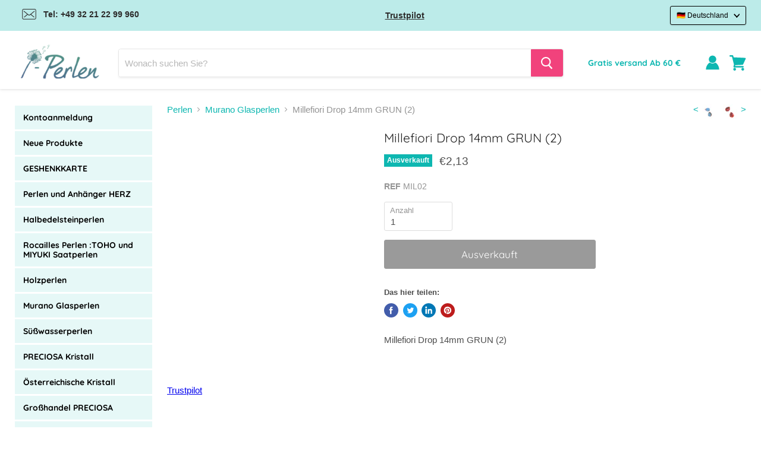

--- FILE ---
content_type: text/html; charset=utf-8
request_url: https://www.i-perlen.de/products/mil02
body_size: 71598
content:
<!doctype html>
<html class="no-js no-touch" lang="de">
  <head>
	<script src="//www.i-perlen.de/cdn/shop/files/pandectes-rules.js?v=2139038905280621981"></script>
	
	
	
	
	


    
    

<!-- Stock Alerts is generated by Ordersify -->
<style type="text/css">
  #bis-inline-button { font-size: 14px; padding: 0.875rem 1.75rem; margin-top: 15px; border: 0; border-radius: 3px; font-family: Quicksand,sans-serif; }
</style>
<style type="text/css">
    
</style>
<script type="text/javascript">
  window.ORDERSIFY_BIS = window.ORDERSIFY_BIS || {};
  window.ORDERSIFY_BIS.template = "product";
  window.ORDERSIFY_BIS.language = "de";
  window.ORDERSIFY_BIS.primary_language = "en";
  window.ORDERSIFY_BIS.variant_inventory = [];
  window.ORDERSIFY_BIS.product_collections = [];
  
    window.ORDERSIFY_BIS.variant_inventory[40010439098549] = {
      inventory_management: "shopify",
      inventory_policy: "deny",
      inventory_quantity: 0
    };
  
  
    window.ORDERSIFY_BIS.product_collections.push({
      id: "267031478453",
    });
  
  window.ORDERSIFY_BIS.shop = "i-perlen-de.myshopify.com";
  window.ORDERSIFY_BIS.variant_inventory = [];
  
    window.ORDERSIFY_BIS.variant_inventory[40010439098549] = {
      inventory_management: "shopify",
      inventory_policy: "deny",
      inventory_quantity: 0
    };
  
  
  window.ORDERSIFY_BIS.popupSetting = {
    "is_optin_enable": false,
    "is_preorder": false,
    "is_brand_mark": false,
    "font_family": "Work Sans",
    "is_multiple_language": false,
    "font_size": 14,
    "popup_border_radius": 3,
    "popup_heading_color": "#212b36",
    "popup_text_color": "#212b36",
    "is_message_enable": false,
    "is_sms_enable": false,
    "is_accepts_marketing_enable": false,
    "field_border_radius": 30,
    "popup_button_color": "#ffffff",
    "popup_button_bg_color": "#FF5599",
    "is_float_button": false,
    "is_inline_form": false,
    "inline_form_selector": null,
    "inline_form_position": null,
    "float_button_position": "right",
    "float_button_top": 15,
    "float_button_color": "#ffffff",
    "float_button_bg_color": "#FF5599",
    "is_inline_button": false,
    "inline_button_color": "#ffffff",
    "inline_button_bg_color": "#FF5599",
    "is_push_notification_enable": false,
    "is_overlay_close": true,
    "ignore_collection_ids": "",
    "ignore_product_tags": "",
    "ignore_product_ids": "",
    "is_auto_translation": false,
    "selector": "#osf_bis",
    "selector_position": "right",
    "is_ga": false,
    "is_fp": false,
    "is_fb_checkbox": false,
    "fb_page_id": null,
    "is_pushowl": false
};
  window.ORDERSIFY_BIS.product = {"id":6729969467573,"title":"Millefiori Drop 14mm GRUN (2)","handle":"mil02","description":"Millefiori Drop 14mm GRUN (2)","published_at":"2021-05-13T13:16:00+02:00","created_at":"2021-05-13T13:16:00+02:00","vendor":"i-Perlen","type":"Murano Glasperlen","tags":["Perles de Murano"],"price":213,"price_min":213,"price_max":213,"available":false,"price_varies":false,"compare_at_price":null,"compare_at_price_min":0,"compare_at_price_max":0,"compare_at_price_varies":false,"variants":[{"id":40010439098549,"title":"Default Title","option1":"Default Title","option2":null,"option3":null,"sku":"MIL02","requires_shipping":true,"taxable":true,"featured_image":null,"available":false,"name":"Millefiori Drop 14mm GRUN (2)","public_title":null,"options":["Default Title"],"price":213,"weight":1,"compare_at_price":null,"inventory_management":"shopify","barcode":"3701661441498","requires_selling_plan":false,"selling_plan_allocations":[]}],"images":["\/\/www.i-perlen.de\/cdn\/shop\/products\/original_1e7e9c64-e1e9-43ab-9d8f-f7741b74465a.jpg?v=1620904580"],"featured_image":"\/\/www.i-perlen.de\/cdn\/shop\/products\/original_1e7e9c64-e1e9-43ab-9d8f-f7741b74465a.jpg?v=1620904580","options":["Title"],"media":[{"alt":null,"id":22405218140341,"position":1,"preview_image":{"aspect_ratio":1.055,"height":656,"width":692,"src":"\/\/www.i-perlen.de\/cdn\/shop\/products\/original_1e7e9c64-e1e9-43ab-9d8f-f7741b74465a.jpg?v=1620904580"},"aspect_ratio":1.055,"height":656,"media_type":"image","src":"\/\/www.i-perlen.de\/cdn\/shop\/products\/original_1e7e9c64-e1e9-43ab-9d8f-f7741b74465a.jpg?v=1620904580","width":692}],"requires_selling_plan":false,"selling_plan_groups":[],"content":"Millefiori Drop 14mm GRUN (2)"};
  window.ORDERSIFY_BIS.currentVariant = {"id":40010439098549,"title":"Default Title","option1":"Default Title","option2":null,"option3":null,"sku":"MIL02","requires_shipping":true,"taxable":true,"featured_image":null,"available":false,"name":"Millefiori Drop 14mm GRUN (2)","public_title":null,"options":["Default Title"],"price":213,"weight":1,"compare_at_price":null,"inventory_management":"shopify","barcode":"3701661441498","requires_selling_plan":false,"selling_plan_allocations":[]};
  window.ORDERSIFY_BIS.stockRemainingSetting = {
    "status": false,
    "selector": "#osf_stock_remaining",
    "selector_position": "inside",
    "font_family": "Lato",
    "font_size": 13,
    "content": "Low stock! Only {{ quantity }} items left!",
    "display_quantity": 100
};
  
    window.ORDERSIFY_BIS.translations = {
    "en": {
        "inline_button_text": "Benachrichtigen, wenn verf\u00fcgbar",
        "float_button_text": "Benachrichtigen, wenn verf\u00fcgbar",
        "popup_heading": "Benachrichtigen Sie mich, wenn verf\u00fcgbar",
        "popup_description": "Wir senden Ihnen eine Benachrichtigung, sobald dieses Produkt wieder verf\u00fcgbar ist.",
        "popup_button_text": "Benachrichtigen Sie mich",
        "popup_note": "Wir respektieren Ihre Privatsph\u00e4re und geben Ihre E-Mail-Adresse an niemanden weiter.",
        "field_email_placeholder": "zB username@example.com",
        "field_message_placeholder": "Erz\u00e4hlen Sie etwas \u00fcber Ihre Anforderungen zum Einkaufen",
        "success_text": "Sie haben die Benachrichtigung erfolgreich abonniert",
        "required_email": "Ihre E-Mail ist erforderlich",
        "invalid_email": "Ihre E-Mail ist ung\u00fcltig",
        "invalid_message": "Ihre Nachricht muss weniger als 255 Zeichen enthalten",
        "push_notification_message": "Receive via web notification",
        "low_stock_content": "Low stock! Only {{ quantity }} items left!",
        "optin_message": "Ich stimme den Nutzungsbedingungen und den Datenschutzbestimmungen zu",
        "please_agree": "Bitte best\u00e4tigen Sie unsere Bedingungen"
    }
};
  
</script>

<!-- End of Stock Alerts is generated by Ordersify -->

    <meta charset="utf-8">
    <meta http-equiv="x-ua-compatible" content="IE=edge">

    

    <link rel="preconnect" href="https://cdn.shopify.com">
    <link rel="preconnect" href="https://fonts.shopifycdn.com">
    <link rel="preconnect" href="https://v.shopify.com">
    <link rel="preconnect" href="https://cdn.shopifycloud.com">
    <script src="//www.i-perlen.de/cdn/shop/t/5/assets/preconnect.js?v=168503291657490215221681656985" type="text/javascript"></script>
    <title>Millefiori Drop 14mm GRUN (2)</title>

    
      <meta name="description" content="Millefiori Drop 14mm GRUN (2)">
    

    
  <link rel="shortcut icon" href="//www.i-perlen.de/cdn/shop/files/FAVICON_32x32.png?v=1623933119" type="image/png">


    
      <link rel="canonical" href="https://www.i-perlen.de/products/mil02" />
    

    <meta name="viewport" content="width=device-width">

    
    















<meta property="og:site_name" content="i-Perlen.de">
<meta property="og:url" content="https://www.i-perlen.de/products/mil02">
<meta property="og:title" content="Millefiori Drop 14mm GRUN (2)">
<meta property="og:type" content="website">
<meta property="og:description" content="Millefiori Drop 14mm GRUN (2)">




    
    
    

    
    
    <meta
      property="og:image"
      content="https://www.i-perlen.de/cdn/shop/products/original_1e7e9c64-e1e9-43ab-9d8f-f7741b74465a_1200x1138.jpg?v=1620904580"
    />
    <meta
      property="og:image:secure_url"
      content="https://www.i-perlen.de/cdn/shop/products/original_1e7e9c64-e1e9-43ab-9d8f-f7741b74465a_1200x1138.jpg?v=1620904580"
    />
    <meta property="og:image:width" content="1200" />
    <meta property="og:image:height" content="1138" />
    
    
    <meta property="og:image:alt" content="Social media image" />
  
















<meta name="twitter:title" content="Millefiori Drop 14mm GRUN (2)">
<meta name="twitter:description" content="Millefiori Drop 14mm GRUN (2)">


    
    
    
      
      
      <meta name="twitter:card" content="summary_large_image">
    
    
    <meta
      property="twitter:image"
      content="https://www.i-perlen.de/cdn/shop/products/original_1e7e9c64-e1e9-43ab-9d8f-f7741b74465a_1200x600_crop_center.jpg?v=1620904580"
    />
    <meta property="twitter:image:width" content="1200" />
    <meta property="twitter:image:height" content="600" />
    
    
    <meta property="twitter:image:alt" content="Social media image" />
  



    <link rel="preload" href="//www.i-perlen.de/cdn/fonts/quicksand/quicksand_n4.bf8322a9d1da765aa396ad7b6eeb81930a6214de.woff2" as="font" crossorigin="anonymous">
    <link rel="preload" as="style" href="//www.i-perlen.de/cdn/shop/t/5/assets/theme.css?v=170165667580465321721765528643">

    <script>window.performance && window.performance.mark && window.performance.mark('shopify.content_for_header.start');</script><meta name="facebook-domain-verification" content="8y29noqp29ifl48mcwwcc3ta01q0dm">
<meta name="facebook-domain-verification" content="xvnfnglgn652s4k52gpync30w2rtha">
<meta id="shopify-digital-wallet" name="shopify-digital-wallet" content="/52083523765/digital_wallets/dialog">
<meta name="shopify-checkout-api-token" content="3e330c54b9bca41cbd7a62beb6de667f">
<meta id="in-context-paypal-metadata" data-shop-id="52083523765" data-venmo-supported="false" data-environment="production" data-locale="de_DE" data-paypal-v4="true" data-currency="EUR">
<link rel="alternate" type="application/json+oembed" href="https://www.i-perlen.de/products/mil02.oembed">
<script async="async" src="/checkouts/internal/preloads.js?locale=de-DE"></script>
<link rel="preconnect" href="https://shop.app" crossorigin="anonymous">
<script async="async" src="https://shop.app/checkouts/internal/preloads.js?locale=de-DE&shop_id=52083523765" crossorigin="anonymous"></script>
<script id="apple-pay-shop-capabilities" type="application/json">{"shopId":52083523765,"countryCode":"FR","currencyCode":"EUR","merchantCapabilities":["supports3DS"],"merchantId":"gid:\/\/shopify\/Shop\/52083523765","merchantName":"i-Perlen.de","requiredBillingContactFields":["postalAddress","email","phone"],"requiredShippingContactFields":["postalAddress","email","phone"],"shippingType":"shipping","supportedNetworks":["visa","masterCard","amex","maestro"],"total":{"type":"pending","label":"i-Perlen.de","amount":"1.00"},"shopifyPaymentsEnabled":true,"supportsSubscriptions":true}</script>
<script id="shopify-features" type="application/json">{"accessToken":"3e330c54b9bca41cbd7a62beb6de667f","betas":["rich-media-storefront-analytics"],"domain":"www.i-perlen.de","predictiveSearch":true,"shopId":52083523765,"locale":"de"}</script>
<script>var Shopify = Shopify || {};
Shopify.shop = "i-perlen-de.myshopify.com";
Shopify.locale = "de";
Shopify.currency = {"active":"EUR","rate":"1.0"};
Shopify.country = "DE";
Shopify.theme = {"name":"Speed up + bundle","id":147274498376,"schema_name":"Empire","schema_version":"5.5.2","theme_store_id":null,"role":"main"};
Shopify.theme.handle = "null";
Shopify.theme.style = {"id":null,"handle":null};
Shopify.cdnHost = "www.i-perlen.de/cdn";
Shopify.routes = Shopify.routes || {};
Shopify.routes.root = "/";</script>
<script type="module">!function(o){(o.Shopify=o.Shopify||{}).modules=!0}(window);</script>
<script>!function(o){function n(){var o=[];function n(){o.push(Array.prototype.slice.apply(arguments))}return n.q=o,n}var t=o.Shopify=o.Shopify||{};t.loadFeatures=n(),t.autoloadFeatures=n()}(window);</script>
<script>
  window.ShopifyPay = window.ShopifyPay || {};
  window.ShopifyPay.apiHost = "shop.app\/pay";
  window.ShopifyPay.redirectState = null;
</script>
<script id="shop-js-analytics" type="application/json">{"pageType":"product"}</script>
<script defer="defer" async type="module" src="//www.i-perlen.de/cdn/shopifycloud/shop-js/modules/v2/client.init-shop-cart-sync_D96QZrIF.de.esm.js"></script>
<script defer="defer" async type="module" src="//www.i-perlen.de/cdn/shopifycloud/shop-js/modules/v2/chunk.common_SV6uigsF.esm.js"></script>
<script type="module">
  await import("//www.i-perlen.de/cdn/shopifycloud/shop-js/modules/v2/client.init-shop-cart-sync_D96QZrIF.de.esm.js");
await import("//www.i-perlen.de/cdn/shopifycloud/shop-js/modules/v2/chunk.common_SV6uigsF.esm.js");

  window.Shopify.SignInWithShop?.initShopCartSync?.({"fedCMEnabled":true,"windoidEnabled":true});

</script>
<script>
  window.Shopify = window.Shopify || {};
  if (!window.Shopify.featureAssets) window.Shopify.featureAssets = {};
  window.Shopify.featureAssets['shop-js'] = {"shop-cart-sync":["modules/v2/client.shop-cart-sync_D9v5EJ5H.de.esm.js","modules/v2/chunk.common_SV6uigsF.esm.js"],"init-fed-cm":["modules/v2/client.init-fed-cm_DlbV7VrN.de.esm.js","modules/v2/chunk.common_SV6uigsF.esm.js"],"shop-button":["modules/v2/client.shop-button_7yN-YEo8.de.esm.js","modules/v2/chunk.common_SV6uigsF.esm.js"],"shop-cash-offers":["modules/v2/client.shop-cash-offers_CZ39C1VE.de.esm.js","modules/v2/chunk.common_SV6uigsF.esm.js","modules/v2/chunk.modal_CqlMJe-n.esm.js"],"init-windoid":["modules/v2/client.init-windoid_CPAVU_59.de.esm.js","modules/v2/chunk.common_SV6uigsF.esm.js"],"init-shop-email-lookup-coordinator":["modules/v2/client.init-shop-email-lookup-coordinator_BE78sutm.de.esm.js","modules/v2/chunk.common_SV6uigsF.esm.js"],"shop-toast-manager":["modules/v2/client.shop-toast-manager_Dc8Kqo2D.de.esm.js","modules/v2/chunk.common_SV6uigsF.esm.js"],"shop-login-button":["modules/v2/client.shop-login-button_CdH6DD4B.de.esm.js","modules/v2/chunk.common_SV6uigsF.esm.js","modules/v2/chunk.modal_CqlMJe-n.esm.js"],"avatar":["modules/v2/client.avatar_BTnouDA3.de.esm.js"],"pay-button":["modules/v2/client.pay-button_BaMaWndh.de.esm.js","modules/v2/chunk.common_SV6uigsF.esm.js"],"init-shop-cart-sync":["modules/v2/client.init-shop-cart-sync_D96QZrIF.de.esm.js","modules/v2/chunk.common_SV6uigsF.esm.js"],"init-customer-accounts":["modules/v2/client.init-customer-accounts_DPOSv1Vm.de.esm.js","modules/v2/client.shop-login-button_CdH6DD4B.de.esm.js","modules/v2/chunk.common_SV6uigsF.esm.js","modules/v2/chunk.modal_CqlMJe-n.esm.js"],"init-shop-for-new-customer-accounts":["modules/v2/client.init-shop-for-new-customer-accounts_CQXgmjbo.de.esm.js","modules/v2/client.shop-login-button_CdH6DD4B.de.esm.js","modules/v2/chunk.common_SV6uigsF.esm.js","modules/v2/chunk.modal_CqlMJe-n.esm.js"],"init-customer-accounts-sign-up":["modules/v2/client.init-customer-accounts-sign-up_BxD8dlgd.de.esm.js","modules/v2/client.shop-login-button_CdH6DD4B.de.esm.js","modules/v2/chunk.common_SV6uigsF.esm.js","modules/v2/chunk.modal_CqlMJe-n.esm.js"],"checkout-modal":["modules/v2/client.checkout-modal_CKh-sfKU.de.esm.js","modules/v2/chunk.common_SV6uigsF.esm.js","modules/v2/chunk.modal_CqlMJe-n.esm.js"],"shop-follow-button":["modules/v2/client.shop-follow-button_CTvrvDxo.de.esm.js","modules/v2/chunk.common_SV6uigsF.esm.js","modules/v2/chunk.modal_CqlMJe-n.esm.js"],"lead-capture":["modules/v2/client.lead-capture_CuieyBjh.de.esm.js","modules/v2/chunk.common_SV6uigsF.esm.js","modules/v2/chunk.modal_CqlMJe-n.esm.js"],"shop-login":["modules/v2/client.shop-login_D_5Nijtq.de.esm.js","modules/v2/chunk.common_SV6uigsF.esm.js","modules/v2/chunk.modal_CqlMJe-n.esm.js"],"payment-terms":["modules/v2/client.payment-terms_B0kyqrWX.de.esm.js","modules/v2/chunk.common_SV6uigsF.esm.js","modules/v2/chunk.modal_CqlMJe-n.esm.js"]};
</script>
<script>(function() {
  var isLoaded = false;
  function asyncLoad() {
    if (isLoaded) return;
    isLoaded = true;
    var urls = ["https:\/\/ecommplugins-scripts.trustpilot.com\/v2.1\/js\/header.min.js?settings=eyJrZXkiOiJjbUF6em8wQWdmWDBPOFBhIiwicyI6InNrdSJ9\u0026shop=i-perlen-de.myshopify.com","https:\/\/ecommplugins-trustboxsettings.trustpilot.com\/i-perlen-de.myshopify.com.js?settings=1708426448517\u0026shop=i-perlen-de.myshopify.com","\/\/searchanise-ef84.kxcdn.com\/widgets\/shopify\/init.js?a=7v8t8s3y8f\u0026shop=i-perlen-de.myshopify.com","\/\/satcb.azureedge.net\/Scripts\/satcb.min.js?shop=i-perlen-de.myshopify.com","https:\/\/api.fastbundle.co\/scripts\/src.js?shop=i-perlen-de.myshopify.com","https:\/\/api.fastbundle.co\/scripts\/script_tag.js?shop=i-perlen-de.myshopify.com"];
    for (var i = 0; i < urls.length; i++) {
      var s = document.createElement('script');
      s.type = 'text/javascript';
      s.async = true;
      s.src = urls[i];
      var x = document.getElementsByTagName('script')[0];
      x.parentNode.insertBefore(s, x);
    }
  };
  if(window.attachEvent) {
    window.attachEvent('onload', asyncLoad);
  } else {
    window.addEventListener('load', asyncLoad, false);
  }
})();</script>
<script id="__st">var __st={"a":52083523765,"offset":3600,"reqid":"d94e6c05-a5fd-4cff-bd55-f188d50956d2-1768453858","pageurl":"www.i-perlen.de\/products\/mil02","u":"7fb1c652b8bc","p":"product","rtyp":"product","rid":6729969467573};</script>
<script>window.ShopifyPaypalV4VisibilityTracking = true;</script>
<script id="captcha-bootstrap">!function(){'use strict';const t='contact',e='account',n='new_comment',o=[[t,t],['blogs',n],['comments',n],[t,'customer']],c=[[e,'customer_login'],[e,'guest_login'],[e,'recover_customer_password'],[e,'create_customer']],r=t=>t.map((([t,e])=>`form[action*='/${t}']:not([data-nocaptcha='true']) input[name='form_type'][value='${e}']`)).join(','),a=t=>()=>t?[...document.querySelectorAll(t)].map((t=>t.form)):[];function s(){const t=[...o],e=r(t);return a(e)}const i='password',u='form_key',d=['recaptcha-v3-token','g-recaptcha-response','h-captcha-response',i],f=()=>{try{return window.sessionStorage}catch{return}},m='__shopify_v',_=t=>t.elements[u];function p(t,e,n=!1){try{const o=window.sessionStorage,c=JSON.parse(o.getItem(e)),{data:r}=function(t){const{data:e,action:n}=t;return t[m]||n?{data:e,action:n}:{data:t,action:n}}(c);for(const[e,n]of Object.entries(r))t.elements[e]&&(t.elements[e].value=n);n&&o.removeItem(e)}catch(o){console.error('form repopulation failed',{error:o})}}const l='form_type',E='cptcha';function T(t){t.dataset[E]=!0}const w=window,h=w.document,L='Shopify',v='ce_forms',y='captcha';let A=!1;((t,e)=>{const n=(g='f06e6c50-85a8-45c8-87d0-21a2b65856fe',I='https://cdn.shopify.com/shopifycloud/storefront-forms-hcaptcha/ce_storefront_forms_captcha_hcaptcha.v1.5.2.iife.js',D={infoText:'Durch hCaptcha geschützt',privacyText:'Datenschutz',termsText:'Allgemeine Geschäftsbedingungen'},(t,e,n)=>{const o=w[L][v],c=o.bindForm;if(c)return c(t,g,e,D).then(n);var r;o.q.push([[t,g,e,D],n]),r=I,A||(h.body.append(Object.assign(h.createElement('script'),{id:'captcha-provider',async:!0,src:r})),A=!0)});var g,I,D;w[L]=w[L]||{},w[L][v]=w[L][v]||{},w[L][v].q=[],w[L][y]=w[L][y]||{},w[L][y].protect=function(t,e){n(t,void 0,e),T(t)},Object.freeze(w[L][y]),function(t,e,n,w,h,L){const[v,y,A,g]=function(t,e,n){const i=e?o:[],u=t?c:[],d=[...i,...u],f=r(d),m=r(i),_=r(d.filter((([t,e])=>n.includes(e))));return[a(f),a(m),a(_),s()]}(w,h,L),I=t=>{const e=t.target;return e instanceof HTMLFormElement?e:e&&e.form},D=t=>v().includes(t);t.addEventListener('submit',(t=>{const e=I(t);if(!e)return;const n=D(e)&&!e.dataset.hcaptchaBound&&!e.dataset.recaptchaBound,o=_(e),c=g().includes(e)&&(!o||!o.value);(n||c)&&t.preventDefault(),c&&!n&&(function(t){try{if(!f())return;!function(t){const e=f();if(!e)return;const n=_(t);if(!n)return;const o=n.value;o&&e.removeItem(o)}(t);const e=Array.from(Array(32),(()=>Math.random().toString(36)[2])).join('');!function(t,e){_(t)||t.append(Object.assign(document.createElement('input'),{type:'hidden',name:u})),t.elements[u].value=e}(t,e),function(t,e){const n=f();if(!n)return;const o=[...t.querySelectorAll(`input[type='${i}']`)].map((({name:t})=>t)),c=[...d,...o],r={};for(const[a,s]of new FormData(t).entries())c.includes(a)||(r[a]=s);n.setItem(e,JSON.stringify({[m]:1,action:t.action,data:r}))}(t,e)}catch(e){console.error('failed to persist form',e)}}(e),e.submit())}));const S=(t,e)=>{t&&!t.dataset[E]&&(n(t,e.some((e=>e===t))),T(t))};for(const o of['focusin','change'])t.addEventListener(o,(t=>{const e=I(t);D(e)&&S(e,y())}));const B=e.get('form_key'),M=e.get(l),P=B&&M;t.addEventListener('DOMContentLoaded',(()=>{const t=y();if(P)for(const e of t)e.elements[l].value===M&&p(e,B);[...new Set([...A(),...v().filter((t=>'true'===t.dataset.shopifyCaptcha))])].forEach((e=>S(e,t)))}))}(h,new URLSearchParams(w.location.search),n,t,e,['guest_login'])})(!0,!0)}();</script>
<script integrity="sha256-4kQ18oKyAcykRKYeNunJcIwy7WH5gtpwJnB7kiuLZ1E=" data-source-attribution="shopify.loadfeatures" defer="defer" src="//www.i-perlen.de/cdn/shopifycloud/storefront/assets/storefront/load_feature-a0a9edcb.js" crossorigin="anonymous"></script>
<script crossorigin="anonymous" defer="defer" src="//www.i-perlen.de/cdn/shopifycloud/storefront/assets/shopify_pay/storefront-65b4c6d7.js?v=20250812"></script>
<script data-source-attribution="shopify.dynamic_checkout.dynamic.init">var Shopify=Shopify||{};Shopify.PaymentButton=Shopify.PaymentButton||{isStorefrontPortableWallets:!0,init:function(){window.Shopify.PaymentButton.init=function(){};var t=document.createElement("script");t.src="https://www.i-perlen.de/cdn/shopifycloud/portable-wallets/latest/portable-wallets.de.js",t.type="module",document.head.appendChild(t)}};
</script>
<script data-source-attribution="shopify.dynamic_checkout.buyer_consent">
  function portableWalletsHideBuyerConsent(e){var t=document.getElementById("shopify-buyer-consent"),n=document.getElementById("shopify-subscription-policy-button");t&&n&&(t.classList.add("hidden"),t.setAttribute("aria-hidden","true"),n.removeEventListener("click",e))}function portableWalletsShowBuyerConsent(e){var t=document.getElementById("shopify-buyer-consent"),n=document.getElementById("shopify-subscription-policy-button");t&&n&&(t.classList.remove("hidden"),t.removeAttribute("aria-hidden"),n.addEventListener("click",e))}window.Shopify?.PaymentButton&&(window.Shopify.PaymentButton.hideBuyerConsent=portableWalletsHideBuyerConsent,window.Shopify.PaymentButton.showBuyerConsent=portableWalletsShowBuyerConsent);
</script>
<script data-source-attribution="shopify.dynamic_checkout.cart.bootstrap">document.addEventListener("DOMContentLoaded",(function(){function t(){return document.querySelector("shopify-accelerated-checkout-cart, shopify-accelerated-checkout")}if(t())Shopify.PaymentButton.init();else{new MutationObserver((function(e,n){t()&&(Shopify.PaymentButton.init(),n.disconnect())})).observe(document.body,{childList:!0,subtree:!0})}}));
</script>
<link id="shopify-accelerated-checkout-styles" rel="stylesheet" media="screen" href="https://www.i-perlen.de/cdn/shopifycloud/portable-wallets/latest/accelerated-checkout-backwards-compat.css" crossorigin="anonymous">
<style id="shopify-accelerated-checkout-cart">
        #shopify-buyer-consent {
  margin-top: 1em;
  display: inline-block;
  width: 100%;
}

#shopify-buyer-consent.hidden {
  display: none;
}

#shopify-subscription-policy-button {
  background: none;
  border: none;
  padding: 0;
  text-decoration: underline;
  font-size: inherit;
  cursor: pointer;
}

#shopify-subscription-policy-button::before {
  box-shadow: none;
}

      </style>

<script>window.performance && window.performance.mark && window.performance.mark('shopify.content_for_header.end');</script>

    
      
      

      

      

      

      

      

      
      

      <link rel="alternate" hreflang="fr-FR" href='https://www.i-perles.fr/products/mil02'>
      <link rel="alternate" hreflang="en" href='https://www.i-beads.eu/products/mil02'>
      <link rel="alternate" hreflang="de-DE" href='https://www.i-perlen.de/products/mil02'>
      <link rel="alternate" hreflang="en-GB" href='https://www.i-beads.co.uk/products/mil02'>
      <link rel="alternate" hreflang="de-CH" href='https://www.i-perlen.ch/de/products/mil02'>
      <link rel="alternate" hreflang="fr-CH" href='https://www.i-perlen.ch/products/mil02'>
    

    <link href="//www.i-perlen.de/cdn/shop/t/5/assets/theme.css?v=170165667580465321721765528643" rel="stylesheet" type="text/css" media="all" />
    <link href="//www.i-perlen.de/cdn/shop/t/5/assets/ripple.css?v=89494619418437521891681656916" rel="stylesheet" type="text/css" media="all" />
    <link rel="stylesheet" href="https://cdn.shopify.com/shopifycloud/shopify-plyr/v1.0/shopify-plyr.css">

    
    <script>
      window.Theme = window.Theme || {};
      window.Theme.routes = {
        "root_url": "/",
        "account_url": "/account",
        "account_login_url": "https://www.i-perlen.de/customer_authentication/redirect?locale=de&region_country=DE",
        "account_logout_url": "/account/logout",
        "account_register_url": "https://shopify.com/52083523765/account?locale=de",
        "account_addresses_url": "/account/addresses",
        "collections_url": "/collections",
        "all_products_collection_url": "/collections/all",
        "search_url": "/search",
        "cart_url": "/cart",
        "cart_add_url": "/cart/add",
        "cart_change_url": "/cart/change",
        "cart_clear_url": "/cart/clear",
        "product_recommendations_url": "/recommendations/products",
      };
    </script>
    
  <!-- BEGIN app block: shopify://apps/pandectes-gdpr/blocks/banner/58c0baa2-6cc1-480c-9ea6-38d6d559556a --><script>
  if (new URL(window.location.href).searchParams.get('trace') === '*') {
    console.log('pandectes metafields', {"banner":{"store":{"id":52083523765,"plan":"plus","theme":"Speed up + bundle","primaryLocale":"de","adminMode":false,"headless":false,"storefrontRootDomain":"","checkoutRootDomain":"","storefrontAccessToken":""},"tsPublished":1750959890,"declaration":{"showPurpose":false,"showProvider":false,"declIntroText":"Wir verwenden Cookies, um die Funktionalität der Website zu optimieren, die Leistung zu analysieren und Ihnen ein personalisiertes Erlebnis zu bieten. Einige Cookies sind für den ordnungsgemäßen Betrieb der Website unerlässlich. Diese Cookies können nicht deaktiviert werden. In diesem Fenster können Sie Ihre Präferenzen für Cookies verwalten.","showDateGenerated":false},"language":{"unpublished":[],"languageMode":"Single","fallbackLanguage":"de","languageDetection":"browser","languagesSupported":[]},"texts":{"managed":{"headerText":{"de":"Wir respektieren deine Privatsphäre"},"consentText":{"de":"Diese Website verwendet Cookies, um Ihnen das beste Erlebnis zu bieten."},"linkText":{"de":"Mehr erfahren"},"imprintText":{"de":"Impressum"},"googleLinkText":{"de":"Googles Datenschutzbestimmungen"},"allowButtonText":{"de":"Annehmen"},"denyButtonText":{"de":"Ablehnen"},"dismissButtonText":{"de":"Okay"},"leaveSiteButtonText":{"de":"Diese Seite verlassen"},"preferencesButtonText":{"de":"Einstellungen"},"cookiePolicyText":{"de":"Cookie-Richtlinie"},"preferencesPopupTitleText":{"de":"Einwilligungseinstellungen verwalten"},"preferencesPopupIntroText":{"de":"Wir verwenden Cookies, um die Funktionalität der Website zu optimieren, die Leistung zu analysieren und Ihnen ein personalisiertes Erlebnis zu bieten. Einige Cookies sind für den ordnungsgemäßen Betrieb der Website unerlässlich. Diese Cookies können nicht deaktiviert werden. In diesem Fenster können Sie Ihre Präferenzen für Cookies verwalten."},"preferencesPopupSaveButtonText":{"de":"Auswahl speichern"},"preferencesPopupCloseButtonText":{"de":"Schließen"},"preferencesPopupAcceptAllButtonText":{"de":"Alles Akzeptieren"},"preferencesPopupRejectAllButtonText":{"de":"Alles ablehnen"},"cookiesDetailsText":{"de":"Cookie-Details"},"preferencesPopupAlwaysAllowedText":{"de":"Immer erlaubt"},"accessSectionParagraphText":{"de":"Sie haben das Recht, jederzeit auf Ihre Daten zuzugreifen."},"accessSectionTitleText":{"de":"Datenübertragbarkeit"},"accessSectionAccountInfoActionText":{"de":"persönliche Daten"},"accessSectionDownloadReportActionText":{"de":"Alle Daten anfordern"},"accessSectionGDPRRequestsActionText":{"de":"Anfragen betroffener Personen"},"accessSectionOrdersRecordsActionText":{"de":"Aufträge"},"rectificationSectionParagraphText":{"de":"Sie haben das Recht, die Aktualisierung Ihrer Daten zu verlangen, wann immer Sie dies für angemessen halten."},"rectificationSectionTitleText":{"de":"Datenberichtigung"},"rectificationCommentPlaceholder":{"de":"Beschreiben Sie, was Sie aktualisieren möchten"},"rectificationCommentValidationError":{"de":"Kommentar ist erforderlich"},"rectificationSectionEditAccountActionText":{"de":"Aktualisierung anfordern"},"erasureSectionTitleText":{"de":"Recht auf Löschung"},"erasureSectionParagraphText":{"de":"Sie haben das Recht, die Löschung aller Ihrer Daten zu verlangen. Danach können Sie nicht mehr auf Ihr Konto zugreifen."},"erasureSectionRequestDeletionActionText":{"de":"Löschung personenbezogener Daten anfordern"},"consentDate":{"de":"Zustimmungsdatum"},"consentId":{"de":"Einwilligungs-ID"},"consentSectionChangeConsentActionText":{"de":"Einwilligungspräferenz ändern"},"consentSectionConsentedText":{"de":"Sie haben der Cookie-Richtlinie dieser Website zugestimmt am"},"consentSectionNoConsentText":{"de":"Sie haben der Cookie-Richtlinie dieser Website nicht zugestimmt."},"consentSectionTitleText":{"de":"Ihre Cookie-Einwilligung"},"consentStatus":{"de":"Einwilligungspräferenz"},"confirmationFailureMessage":{"de":"Ihre Anfrage wurde nicht bestätigt. Bitte versuchen Sie es erneut und wenn das Problem weiterhin besteht, wenden Sie sich an den Ladenbesitzer, um Hilfe zu erhalten"},"confirmationFailureTitle":{"de":"Ein Problem ist aufgetreten"},"confirmationSuccessMessage":{"de":"Wir werden uns in Kürze zu Ihrem Anliegen bei Ihnen melden."},"confirmationSuccessTitle":{"de":"Ihre Anfrage wurde bestätigt"},"guestsSupportEmailFailureMessage":{"de":"Ihre Anfrage wurde nicht übermittelt. Bitte versuchen Sie es erneut und wenn das Problem weiterhin besteht, wenden Sie sich an den Shop-Inhaber, um Hilfe zu erhalten."},"guestsSupportEmailFailureTitle":{"de":"Ein Problem ist aufgetreten"},"guestsSupportEmailPlaceholder":{"de":"E-Mail-Addresse"},"guestsSupportEmailSuccessMessage":{"de":"Wenn Sie als Kunde dieses Shops registriert sind, erhalten Sie in Kürze eine E-Mail mit Anweisungen zum weiteren Vorgehen."},"guestsSupportEmailSuccessTitle":{"de":"Vielen Dank für die Anfrage"},"guestsSupportEmailValidationError":{"de":"Email ist ungültig"},"guestsSupportInfoText":{"de":"Bitte loggen Sie sich mit Ihrem Kundenkonto ein, um fortzufahren."},"submitButton":{"de":"einreichen"},"submittingButton":{"de":"Senden..."},"cancelButton":{"de":"Abbrechen"},"declIntroText":{"de":"Wir verwenden Cookies, um die Funktionalität der Website zu optimieren, die Leistung zu analysieren und Ihnen ein personalisiertes Erlebnis zu bieten. Einige Cookies sind für den ordnungsgemäßen Betrieb der Website unerlässlich. Diese Cookies können nicht deaktiviert werden. In diesem Fenster können Sie Ihre Präferenzen für Cookies verwalten."},"declName":{"de":"Name"},"declPurpose":{"de":"Zweck"},"declType":{"de":"Typ"},"declRetention":{"de":"Speicherdauer"},"declProvider":{"de":"Anbieter"},"declFirstParty":{"de":"Erstanbieter"},"declThirdParty":{"de":"Drittanbieter"},"declSeconds":{"de":"Sekunden"},"declMinutes":{"de":"Minuten"},"declHours":{"de":"Std."},"declDays":{"de":"Tage"},"declMonths":{"de":"Monate"},"declYears":{"de":"Jahre"},"declSession":{"de":"Sitzung"},"declDomain":{"de":"Domain"},"declPath":{"de":"Weg"}},"categories":{"strictlyNecessaryCookiesTitleText":{"de":"Unbedingt erforderlich"},"strictlyNecessaryCookiesDescriptionText":{"de":"Diese Cookies sind unerlässlich, damit Sie sich auf der Website bewegen und ihre Funktionen nutzen können, z. B. den Zugriff auf sichere Bereiche der Website. Ohne diese Cookies kann die Website nicht richtig funktionieren."},"functionalityCookiesTitleText":{"de":"Funktionale Cookies"},"functionalityCookiesDescriptionText":{"de":"Diese Cookies ermöglichen es der Website, verbesserte Funktionalität und Personalisierung bereitzustellen. Sie können von uns oder von Drittanbietern gesetzt werden, deren Dienste wir auf unseren Seiten hinzugefügt haben. Wenn Sie diese Cookies nicht zulassen, funktionieren einige oder alle dieser Dienste möglicherweise nicht richtig."},"performanceCookiesTitleText":{"de":"Performance-Cookies"},"performanceCookiesDescriptionText":{"de":"Diese Cookies ermöglichen es uns, die Leistung unserer Website zu überwachen und zu verbessern. Sie ermöglichen es uns beispielsweise, Besuche zu zählen, Verkehrsquellen zu identifizieren und zu sehen, welche Teile der Website am beliebtesten sind."},"targetingCookiesTitleText":{"de":"Targeting-Cookies"},"targetingCookiesDescriptionText":{"de":"Diese Cookies können von unseren Werbepartnern über unsere Website gesetzt werden. Sie können von diesen Unternehmen verwendet werden, um ein Profil Ihrer Interessen zu erstellen und Ihnen relevante Werbung auf anderen Websites anzuzeigen. Sie speichern keine direkten personenbezogenen Daten, sondern basieren auf der eindeutigen Identifizierung Ihres Browsers und Ihres Internetgeräts. Wenn Sie diese Cookies nicht zulassen, erleben Sie weniger zielgerichtete Werbung."},"unclassifiedCookiesTitleText":{"de":"Unklassifizierte Cookies"},"unclassifiedCookiesDescriptionText":{"de":"Unklassifizierte Cookies sind Cookies, die wir gerade zusammen mit den Anbietern einzelner Cookies klassifizieren."}},"auto":{}},"library":{"previewMode":false,"fadeInTimeout":0,"defaultBlocked":7,"showLink":true,"showImprintLink":false,"showGoogleLink":false,"enabled":true,"cookie":{"expiryDays":365,"secure":true,"domain":""},"dismissOnScroll":false,"dismissOnWindowClick":false,"dismissOnTimeout":false,"palette":{"popup":{"background":"#000000","backgroundForCalculations":{"a":1,"b":0,"g":0,"r":0},"text":"#FFFFFF"},"button":{"background":"#F1D600","backgroundForCalculations":{"a":1,"b":0,"g":214,"r":241},"text":"#000000","textForCalculation":{"a":1,"b":0,"g":0,"r":0},"border":"transparent"}},"content":{"href":"https:\/\/www.i-perlen.de\/policies\/privacy-policy","imprintHref":"\/","close":"\u0026#10005;","target":"_blank","logo":""},"window":"\u003cdiv role=\"dialog\" aria-label=\"Wir respektieren deine Privatsphäre\" aria-describedby=\"cookieconsent:desc\" id=\"pandectes-banner\" class=\"cc-window-wrapper cc-bottom-wrapper\"\u003e\u003cdiv class=\"pd-cookie-banner-window cc-window {{classes}}\"\u003e\u003c!--googleoff: all--\u003e{{children}}\u003c!--googleon: all--\u003e\u003c\/div\u003e\u003c\/div\u003e","compliance":{"custom":"\u003cdiv class=\"cc-compliance cc-highlight\"\u003e{{preferences}}{{allow}}\u003c\/div\u003e"},"type":"custom","layouts":{"basic":"{{messagelink}}{{compliance}}"},"position":"bottom","theme":"edgeless","revokable":false,"animateRevokable":false,"revokableReset":false,"revokableLogoUrl":"https:\/\/i-perlen-de.myshopify.com\/cdn\/shop\/files\/pandectes-reopen-logo.png","revokablePlacement":"bottom-left","revokableMarginHorizontal":15,"revokableMarginVertical":15,"static":false,"autoAttach":true,"hasTransition":true,"blacklistPage":[""],"elements":{"close":"\u003cbutton aria-label=\"Schließen\" type=\"button\" class=\"cc-close\"\u003e{{close}}\u003c\/button\u003e","dismiss":"\u003cbutton type=\"button\" class=\"cc-btn cc-btn-decision cc-dismiss\"\u003e{{dismiss}}\u003c\/button\u003e","allow":"\u003cbutton type=\"button\" class=\"cc-btn cc-btn-decision cc-allow\"\u003e{{allow}}\u003c\/button\u003e","deny":"\u003cbutton type=\"button\" class=\"cc-btn cc-btn-decision cc-deny\"\u003e{{deny}}\u003c\/button\u003e","preferences":"\u003cbutton type=\"button\" class=\"cc-btn cc-settings\" onclick=\"Pandectes.fn.openPreferences()\"\u003e{{preferences}}\u003c\/button\u003e"}},"geolocation":{"brOnly":false,"caOnly":false,"euOnly":true},"dsr":{"guestsSupport":false,"accessSectionDownloadReportAuto":false},"banner":{"resetTs":1630341364,"extraCss":"        .cc-banner-logo {max-width: 24em!important;}    @media(min-width: 768px) {.cc-window.cc-floating{max-width: 24em!important;width: 24em!important;}}    .cc-message, .pd-cookie-banner-window .cc-header, .cc-logo {text-align: left}    .cc-window-wrapper{z-index: 16777100;}    .cc-window{z-index: 16777100;font-family: inherit;}    .pd-cookie-banner-window .cc-header{font-family: inherit;}    .pd-cp-ui{font-family: inherit; background-color: #000000;color:#FFFFFF;}    button.pd-cp-btn, a.pd-cp-btn{background-color:#F1D600;color:#000000!important;}    input + .pd-cp-preferences-slider{background-color: rgba(255, 255, 255, 0.3)}    .pd-cp-scrolling-section::-webkit-scrollbar{background-color: rgba(255, 255, 255, 0.3)}    input:checked + .pd-cp-preferences-slider{background-color: rgba(255, 255, 255, 1)}    .pd-cp-scrolling-section::-webkit-scrollbar-thumb {background-color: rgba(255, 255, 255, 1)}    .pd-cp-ui-close{color:#FFFFFF;}    .pd-cp-preferences-slider:before{background-color: #000000}    .pd-cp-title:before {border-color: #FFFFFF!important}    .pd-cp-preferences-slider{background-color:#FFFFFF}    .pd-cp-toggle{color:#FFFFFF!important}    @media(max-width:699px) {.pd-cp-ui-close-top svg {fill: #FFFFFF}}    .pd-cp-toggle:hover,.pd-cp-toggle:visited,.pd-cp-toggle:active{color:#FFFFFF!important}    .pd-cookie-banner-window {box-shadow: 0 0 18px rgb(0 0 0 \/ 20%);}  ","customJavascript":{},"showPoweredBy":false,"logoHeight":40,"revokableTrigger":false,"hybridStrict":false,"cookiesBlockedByDefault":"7","isActive":true,"implicitSavePreferences":false,"cookieIcon":true,"blockBots":false,"showCookiesDetails":true,"hasTransition":true,"blockingPage":false,"showOnlyLandingPage":false,"leaveSiteUrl":"https:\/\/www.google.com","linkRespectStoreLang":false},"cookies":{"0":[],"1":[{"name":"secure_customer_sig","type":"http","domain":"www.i-perlen.de","path":"\/","provider":"Shopify","firstParty":true,"retention":"1 day(s)","expires":1,"unit":"declDays","purpose":{"de":"Wird im Zusammenhang mit dem Kundenlogin verwendet."}},{"name":"_tracking_consent","type":"http","domain":".i-perlen.de","path":"\/","provider":"Shopify","firstParty":true,"retention":"1 day(s)","expires":1,"unit":"declDays","purpose":{"de":"Tracking-Einstellungen."}},{"name":"_shopify_tm","type":"http","domain":".i-perlen.de","path":"\/","provider":"Shopify","firstParty":true,"retention":"1 day(s)","expires":1,"unit":"declDays","purpose":{"de":"Used for managing customer privacy settings."}},{"name":"_shopify_tw","type":"http","domain":".i-perlen.de","path":"\/","provider":"Shopify","firstParty":true,"retention":"1 day(s)","expires":1,"unit":"declDays","purpose":{"de":"Used for managing customer privacy settings."}},{"name":"_shopify_m","type":"http","domain":".i-perlen.de","path":"\/","provider":"Shopify","firstParty":true,"retention":"1 day(s)","expires":1,"unit":"declDays","purpose":{"de":"Used for managing customer privacy settings."}},{"name":"Cart","type":"http","domain":"www.i-perlen.de","path":"\/","provider":"Shopify","firstParty":true,"retention":"1 day(s)","expires":1,"unit":"declDays","purpose":{"de":"Used in connection with shopping cart."}},{"name":"Secret","type":"http","domain":"www.i-perlen.de","path":"\/","provider":"Unknown","firstParty":true,"retention":"1 day(s)","expires":1,"unit":"declDays","purpose":{"de":""}},{"name":"Secure_customer_sig","type":"http","domain":"www.i-perlen.de","path":"\/","provider":"Shopify","firstParty":true,"retention":"1 day(s)","expires":1,"unit":"declDays","purpose":{"de":"Used in connection with customer login."}},{"name":"_ab","type":"http","domain":"www.i-perlen.de","path":"\/","provider":"Shopify","firstParty":true,"retention":"1 day(s)","expires":1,"unit":"declDays","purpose":{"de":"Wird in Verbindung mit dem Zugriff auf Admin verwendet."}},{"name":"_pay_session","type":"http","domain":"www.i-perlen.de","path":"\/","provider":"Shopify","firstParty":true,"retention":"1 day(s)","expires":1,"unit":"declDays","purpose":{"de":"Das Rails-Session-Cookie für Shopify Pay"}},{"name":"_secure_session_id","type":"http","domain":"www.i-perlen.de","path":"\/","provider":"Unknown","firstParty":true,"retention":"1 day(s)","expires":1,"unit":"declDays","purpose":{"de":""}},{"name":"_shopify_country","type":"http","domain":"www.i-perlen.de","path":"\/","provider":"Shopify","firstParty":true,"retention":"1 day(s)","expires":1,"unit":"declDays","purpose":{"de":"Wird im Zusammenhang mit der Kasse verwendet."}},{"name":"_storefront_u","type":"http","domain":"www.i-perlen.de","path":"\/","provider":"Shopify","firstParty":true,"retention":"1 day(s)","expires":1,"unit":"declDays","purpose":{"de":"Wird verwendet, um die Aktualisierung von Kundenkontoinformationen zu erleichtern."}},{"name":"cart","type":"http","domain":"www.i-perlen.de","path":"\/","provider":"Shopify","firstParty":true,"retention":"1 day(s)","expires":1,"unit":"declDays","purpose":{"de":"Notwendig für die Warenkorbfunktion auf der Website."}},{"name":"cart_currency","type":"http","domain":"www.i-perlen.de","path":"\/","provider":"Shopify","firstParty":true,"retention":"1 day(s)","expires":1,"unit":"declDays","purpose":{"de":"Das Cookie ist für die sichere Checkout- und Zahlungsfunktion auf der Website erforderlich. Diese Funktion wird von shopify.com bereitgestellt."}},{"name":"cart_sig","type":"http","domain":"www.i-perlen.de","path":"\/","provider":"Shopify","firstParty":true,"retention":"1 day(s)","expires":1,"unit":"declDays","purpose":{"de":"Shopify-Analysen."}},{"name":"cart_ts","type":"http","domain":"www.i-perlen.de","path":"\/","provider":"Shopify","firstParty":true,"retention":"1 day(s)","expires":1,"unit":"declDays","purpose":{"de":"Wird im Zusammenhang mit der Kasse verwendet."}},{"name":"cart_ver","type":"http","domain":"www.i-perlen.de","path":"\/","provider":"Shopify","firstParty":true,"retention":"1 day(s)","expires":1,"unit":"declDays","purpose":{"de":"Wird in Verbindung mit Warenkorb verwendet."}},{"name":"checkout","type":"http","domain":"www.i-perlen.de","path":"\/","provider":"Shopify","firstParty":true,"retention":"1 day(s)","expires":1,"unit":"declDays","purpose":{"de":"Wird im Zusammenhang mit der Kasse verwendet."}},{"name":"checkout_token","type":"http","domain":"www.i-perlen.de","path":"\/","provider":"Shopify","firstParty":true,"retention":"1 day(s)","expires":1,"unit":"declDays","purpose":{"de":"Wird im Zusammenhang mit der Kasse verwendet."}},{"name":"cookietest","type":"http","domain":"www.i-perlen.de","path":"\/","provider":"Unknown","firstParty":true,"retention":"1 day(s)","expires":1,"unit":"declDays","purpose":{"de":""}},{"name":"master_device_id","type":"http","domain":"www.i-perlen.de","path":"\/","provider":"Shopify","firstParty":true,"retention":"1 day(s)","expires":1,"unit":"declDays","purpose":{"de":"Wird in Verbindung mit dem Händler-Login verwendet."}},{"name":"previous_checkout_token","type":"http","domain":"www.i-perlen.de","path":"\/","provider":"Shopify","firstParty":true,"retention":"1 day(s)","expires":1,"unit":"declDays","purpose":{"de":"Wird verwendet, um die Kasse mit den Details der vorherigen Kasse vorab auszufüllen."}},{"name":"previous_step","type":"http","domain":"www.i-perlen.de","path":"\/","provider":"Shopify","firstParty":true,"retention":"1 day(s)","expires":1,"unit":"declDays","purpose":{"de":"Wird im Zusammenhang mit der Kasse verwendet."}},{"name":"remember_me","type":"http","domain":"www.i-perlen.de","path":"\/","provider":"Shopify","firstParty":true,"retention":"1 day(s)","expires":1,"unit":"declDays","purpose":{"de":"Wird im Zusammenhang mit der Kasse verwendet."}},{"name":"shopify_pay_redirect","type":"http","domain":"www.i-perlen.de","path":"\/","provider":"Shopify","firstParty":true,"retention":"1 day(s)","expires":1,"unit":"declDays","purpose":{"de":"Das Cookie ist für die sichere Checkout- und Zahlungsfunktion auf der Website erforderlich. Diese Funktion wird von shopify.com bereitgestellt."}},{"name":"storefront_digest","type":"http","domain":"www.i-perlen.de","path":"\/","provider":"Shopify","firstParty":true,"retention":"1 day(s)","expires":1,"unit":"declDays","purpose":{"de":"Wird im Zusammenhang mit dem Kundenlogin verwendet."}},{"name":"tracked_start_checkout","type":"http","domain":"www.i-perlen.de","path":"\/","provider":"Shopify","firstParty":true,"retention":"1 day(s)","expires":1,"unit":"declDays","purpose":{"de":"Wird im Zusammenhang mit der Kasse verwendet."}},{"name":"_pandectes_gdpr","type":"http","domain":"www.i-perlen.de","path":"\/","provider":"Pandectes","firstParty":true,"retention":"1 year(s)","expires":1,"unit":"declYears","purpose":{"de":"Wird für die Funktionalität des Cookies-Zustimmungsbanners verwendet."}}],"2":[{"name":"_orig_referrer","type":"http","domain":".i-perlen.de","path":"\/","provider":"Shopify","firstParty":true,"retention":"1 day(s)","expires":1,"unit":"declDays","purpose":{"de":"Verfolgt Zielseiten."}},{"name":"_landing_page","type":"http","domain":".i-perlen.de","path":"\/","provider":"Shopify","firstParty":true,"retention":"1 day(s)","expires":1,"unit":"declDays","purpose":{"de":"Verfolgt Zielseiten."}},{"name":"_shopify_y","type":"http","domain":".i-perlen.de","path":"\/","provider":"Shopify","firstParty":true,"retention":"1 day(s)","expires":1,"unit":"declDays","purpose":{"de":"Shopify-Analysen."}},{"name":"_shopify_s","type":"http","domain":".i-perlen.de","path":"\/","provider":"Shopify","firstParty":true,"retention":"1 day(s)","expires":1,"unit":"declDays","purpose":{"de":"Shopify-Analysen."}},{"name":"_ga","type":"http","domain":".i-perlen.de","path":"\/","provider":"Google","firstParty":true,"retention":"1 day(s)","expires":1,"unit":"declDays","purpose":{"de":"Cookie wird von Google Analytics mit unbekannter Funktionalität gesetzt"}},{"name":"_gid","type":"http","domain":".i-perlen.de","path":"\/","provider":"Google","firstParty":true,"retention":"1 day(s)","expires":1,"unit":"declDays","purpose":{"de":"Cookie wird von Google Analytics platziert, um Seitenaufrufe zu zählen und zu verfolgen."}},{"name":"_gat","type":"http","domain":".i-perlen.de","path":"\/","provider":"Google","firstParty":true,"retention":"1 day(s)","expires":1,"unit":"declDays","purpose":{"de":"Cookie wird von Google Analytics platziert, um Anfragen von Bots zu filtern."}},{"name":"_shopify_sa_t","type":"http","domain":".i-perlen.de","path":"\/","provider":"Shopify","firstParty":true,"retention":"1 day(s)","expires":1,"unit":"declDays","purpose":{"de":"Shopify-Analysen in Bezug auf Marketing und Empfehlungen."}},{"name":"_shopify_sa_p","type":"http","domain":".i-perlen.de","path":"\/","provider":"Shopify","firstParty":true,"retention":"1 day(s)","expires":1,"unit":"declDays","purpose":{"de":"Shopify-Analysen in Bezug auf Marketing und Empfehlungen."}},{"name":"_shopify_fs","type":"http","domain":"www.i-perlen.de","path":"\/","provider":"Shopify","firstParty":true,"retention":"1 day(s)","expires":1,"unit":"declDays","purpose":{"de":"Shopify analytics."}}],"4":[{"name":"_y","type":"http","domain":".i-perlen.de","path":"\/","provider":"Shopify","firstParty":true,"retention":"1 day(s)","expires":1,"unit":"declDays","purpose":{"de":"Shopify analytics."}},{"name":"_s","type":"http","domain":".i-perlen.de","path":"\/","provider":"Shopify","firstParty":true,"retention":"1 day(s)","expires":1,"unit":"declDays","purpose":{"de":"Shopify analytics."}},{"name":"_shopify_d\t","type":"http","domain":"www.i-perlen.de","path":"\/","provider":"Unknown","firstParty":true,"retention":"1 day(s)","expires":1,"unit":"declDays","purpose":{"de":""}},{"name":"__kla_id","type":"http","domain":"www.i-perlen.de","path":"\/","provider":"Klaviyo","firstParty":true,"retention":"1 year(s)","expires":1,"unit":"declYears","purpose":{"de":"Verfolgt, wenn jemand durch eine Klaviyo-E-Mail auf Ihre Website klickt"}}],"8":[{"name":"snize-recommendation","type":"http","domain":"www.i-perlen.de","path":"\/","provider":"Unknown","firstParty":true,"retention":"Session","expires":1,"unit":"declDays","purpose":{"de":"Wird verwendet, um die Interaktion eines Benutzers mit den Shop-Produkten zu verfolgen, damit die Website Ihnen relevante Produkte anzeigen kann."}},{"name":"localization","type":"http","domain":"www.i-perlen.de","path":"\/","provider":"Unknown","firstParty":true,"retention":"1 year(s)","expires":1,"unit":"declYears","purpose":{"de":"Lokalisierung von Shopify-Shops"}},{"name":"cbuid_meta","type":"http","domain":"www.i-perlen.de","path":"\/","provider":"Unknown","firstParty":true,"retention":"1 year(s)","expires":1,"unit":"declYears","purpose":{"de":"Wird verwendet, um die entsprechende Warenkorbfunktionalität bereitzustellen."}},{"name":"sib_cuid","type":"http","domain":".www.i-perlen.de","path":"\/","provider":"Unknown","firstParty":true,"retention":"1 year(s)","expires":1,"unit":"declYears","purpose":{"de":""}}]},"blocker":{"isActive":false,"googleConsentMode":{"id":"","analyticsId":"","adwordsId":"","isActive":false,"adStorageCategory":4,"analyticsStorageCategory":2,"personalizationStorageCategory":1,"functionalityStorageCategory":1,"customEvent":false,"securityStorageCategory":0,"redactData":false,"urlPassthrough":false,"dataLayerProperty":"dataLayer","waitForUpdate":0,"useNativeChannel":false},"facebookPixel":{"id":"","isActive":false,"ldu":false},"microsoft":{"isActive":false,"uetTags":""},"rakuten":{"isActive":false,"cmp":false,"ccpa":false},"klaviyoIsActive":false,"gpcIsActive":true,"defaultBlocked":7,"patterns":{"whiteList":[],"blackList":{"1":[],"2":[],"4":[],"8":[]},"iframesWhiteList":[],"iframesBlackList":{"1":[],"2":[],"4":[],"8":[]},"beaconsWhiteList":[],"beaconsBlackList":{"1":[],"2":[],"4":[],"8":[]}}}},"hasRules":true,"rules":{"store":{"id":52083523765,"adminMode":false,"headless":false,"storefrontRootDomain":"","checkoutRootDomain":"","storefrontAccessToken":""},"banner":{"revokableTrigger":false,"cookiesBlockedByDefault":"7","hybridStrict":false,"isActive":true},"geolocation":{"brOnly":false,"caOnly":false,"euOnly":true},"blocker":{"isActive":false,"googleConsentMode":{"isActive":false,"id":"","analyticsId":"","adwordsId":"","adStorageCategory":4,"analyticsStorageCategory":2,"functionalityStorageCategory":1,"personalizationStorageCategory":1,"securityStorageCategory":0,"customEvent":false,"redactData":false,"urlPassthrough":false,"dataLayerProperty":"dataLayer","waitForUpdate":0,"useNativeChannel":false},"facebookPixel":{"isActive":false,"id":"","ldu":false},"microsoft":{"isActive":false,"uetTags":""},"rakuten":{"isActive":false,"cmp":false,"ccpa":false},"gpcIsActive":true,"klaviyoIsActive":false,"defaultBlocked":7,"patterns":{"whiteList":[],"blackList":{"1":[],"2":[],"4":[],"8":[]},"iframesWhiteList":[],"iframesBlackList":{"1":[],"2":[],"4":[],"8":[]},"beaconsWhiteList":[],"beaconsBlackList":{"1":[],"2":[],"4":[],"8":[]}}}},"tcfIsActive":false});
  }
</script>

  
    
      <!-- TCF is active, scripts are loaded above -->
      
        <script>
          if (!window.PandectesRulesSettings) {
            window.PandectesRulesSettings = {"store":{"id":52083523765,"adminMode":false,"headless":false,"storefrontRootDomain":"","checkoutRootDomain":"","storefrontAccessToken":""},"banner":{"revokableTrigger":false,"cookiesBlockedByDefault":"7","hybridStrict":false,"isActive":true},"geolocation":{"brOnly":false,"caOnly":false,"euOnly":true},"blocker":{"isActive":false,"googleConsentMode":{"isActive":false,"id":"","analyticsId":"","adwordsId":"","adStorageCategory":4,"analyticsStorageCategory":2,"functionalityStorageCategory":1,"personalizationStorageCategory":1,"securityStorageCategory":0,"customEvent":false,"redactData":false,"urlPassthrough":false,"dataLayerProperty":"dataLayer","waitForUpdate":0,"useNativeChannel":false},"facebookPixel":{"isActive":false,"id":"","ldu":false},"microsoft":{"isActive":false,"uetTags":""},"rakuten":{"isActive":false,"cmp":false,"ccpa":false},"gpcIsActive":true,"klaviyoIsActive":false,"defaultBlocked":7,"patterns":{"whiteList":[],"blackList":{"1":[],"2":[],"4":[],"8":[]},"iframesWhiteList":[],"iframesBlackList":{"1":[],"2":[],"4":[],"8":[]},"beaconsWhiteList":[],"beaconsBlackList":{"1":[],"2":[],"4":[],"8":[]}}}};
            const rulesScript = document.createElement('script');
            window.PandectesRulesSettings.auto = true;
            rulesScript.src = "https://cdn.shopify.com/extensions/019bbd20-7407-7309-a4f6-56c2777fd2e0/gdpr-209/assets/pandectes-rules.js";
            const firstChild = document.head.firstChild;
            document.head.insertBefore(rulesScript, firstChild);
          }
        </script>
      
      <script>
        
          window.PandectesSettings = {"store":{"id":52083523765,"plan":"plus","theme":"Speed up + bundle","primaryLocale":"de","adminMode":false,"headless":false,"storefrontRootDomain":"","checkoutRootDomain":"","storefrontAccessToken":""},"tsPublished":1750959890,"declaration":{"showPurpose":false,"showProvider":false,"declIntroText":"Wir verwenden Cookies, um die Funktionalität der Website zu optimieren, die Leistung zu analysieren und Ihnen ein personalisiertes Erlebnis zu bieten. Einige Cookies sind für den ordnungsgemäßen Betrieb der Website unerlässlich. Diese Cookies können nicht deaktiviert werden. In diesem Fenster können Sie Ihre Präferenzen für Cookies verwalten.","showDateGenerated":false},"language":{"unpublished":[],"languageMode":"Single","fallbackLanguage":"de","languageDetection":"browser","languagesSupported":[]},"texts":{"managed":{"headerText":{"de":"Wir respektieren deine Privatsphäre"},"consentText":{"de":"Diese Website verwendet Cookies, um Ihnen das beste Erlebnis zu bieten."},"linkText":{"de":"Mehr erfahren"},"imprintText":{"de":"Impressum"},"googleLinkText":{"de":"Googles Datenschutzbestimmungen"},"allowButtonText":{"de":"Annehmen"},"denyButtonText":{"de":"Ablehnen"},"dismissButtonText":{"de":"Okay"},"leaveSiteButtonText":{"de":"Diese Seite verlassen"},"preferencesButtonText":{"de":"Einstellungen"},"cookiePolicyText":{"de":"Cookie-Richtlinie"},"preferencesPopupTitleText":{"de":"Einwilligungseinstellungen verwalten"},"preferencesPopupIntroText":{"de":"Wir verwenden Cookies, um die Funktionalität der Website zu optimieren, die Leistung zu analysieren und Ihnen ein personalisiertes Erlebnis zu bieten. Einige Cookies sind für den ordnungsgemäßen Betrieb der Website unerlässlich. Diese Cookies können nicht deaktiviert werden. In diesem Fenster können Sie Ihre Präferenzen für Cookies verwalten."},"preferencesPopupSaveButtonText":{"de":"Auswahl speichern"},"preferencesPopupCloseButtonText":{"de":"Schließen"},"preferencesPopupAcceptAllButtonText":{"de":"Alles Akzeptieren"},"preferencesPopupRejectAllButtonText":{"de":"Alles ablehnen"},"cookiesDetailsText":{"de":"Cookie-Details"},"preferencesPopupAlwaysAllowedText":{"de":"Immer erlaubt"},"accessSectionParagraphText":{"de":"Sie haben das Recht, jederzeit auf Ihre Daten zuzugreifen."},"accessSectionTitleText":{"de":"Datenübertragbarkeit"},"accessSectionAccountInfoActionText":{"de":"persönliche Daten"},"accessSectionDownloadReportActionText":{"de":"Alle Daten anfordern"},"accessSectionGDPRRequestsActionText":{"de":"Anfragen betroffener Personen"},"accessSectionOrdersRecordsActionText":{"de":"Aufträge"},"rectificationSectionParagraphText":{"de":"Sie haben das Recht, die Aktualisierung Ihrer Daten zu verlangen, wann immer Sie dies für angemessen halten."},"rectificationSectionTitleText":{"de":"Datenberichtigung"},"rectificationCommentPlaceholder":{"de":"Beschreiben Sie, was Sie aktualisieren möchten"},"rectificationCommentValidationError":{"de":"Kommentar ist erforderlich"},"rectificationSectionEditAccountActionText":{"de":"Aktualisierung anfordern"},"erasureSectionTitleText":{"de":"Recht auf Löschung"},"erasureSectionParagraphText":{"de":"Sie haben das Recht, die Löschung aller Ihrer Daten zu verlangen. Danach können Sie nicht mehr auf Ihr Konto zugreifen."},"erasureSectionRequestDeletionActionText":{"de":"Löschung personenbezogener Daten anfordern"},"consentDate":{"de":"Zustimmungsdatum"},"consentId":{"de":"Einwilligungs-ID"},"consentSectionChangeConsentActionText":{"de":"Einwilligungspräferenz ändern"},"consentSectionConsentedText":{"de":"Sie haben der Cookie-Richtlinie dieser Website zugestimmt am"},"consentSectionNoConsentText":{"de":"Sie haben der Cookie-Richtlinie dieser Website nicht zugestimmt."},"consentSectionTitleText":{"de":"Ihre Cookie-Einwilligung"},"consentStatus":{"de":"Einwilligungspräferenz"},"confirmationFailureMessage":{"de":"Ihre Anfrage wurde nicht bestätigt. Bitte versuchen Sie es erneut und wenn das Problem weiterhin besteht, wenden Sie sich an den Ladenbesitzer, um Hilfe zu erhalten"},"confirmationFailureTitle":{"de":"Ein Problem ist aufgetreten"},"confirmationSuccessMessage":{"de":"Wir werden uns in Kürze zu Ihrem Anliegen bei Ihnen melden."},"confirmationSuccessTitle":{"de":"Ihre Anfrage wurde bestätigt"},"guestsSupportEmailFailureMessage":{"de":"Ihre Anfrage wurde nicht übermittelt. Bitte versuchen Sie es erneut und wenn das Problem weiterhin besteht, wenden Sie sich an den Shop-Inhaber, um Hilfe zu erhalten."},"guestsSupportEmailFailureTitle":{"de":"Ein Problem ist aufgetreten"},"guestsSupportEmailPlaceholder":{"de":"E-Mail-Addresse"},"guestsSupportEmailSuccessMessage":{"de":"Wenn Sie als Kunde dieses Shops registriert sind, erhalten Sie in Kürze eine E-Mail mit Anweisungen zum weiteren Vorgehen."},"guestsSupportEmailSuccessTitle":{"de":"Vielen Dank für die Anfrage"},"guestsSupportEmailValidationError":{"de":"Email ist ungültig"},"guestsSupportInfoText":{"de":"Bitte loggen Sie sich mit Ihrem Kundenkonto ein, um fortzufahren."},"submitButton":{"de":"einreichen"},"submittingButton":{"de":"Senden..."},"cancelButton":{"de":"Abbrechen"},"declIntroText":{"de":"Wir verwenden Cookies, um die Funktionalität der Website zu optimieren, die Leistung zu analysieren und Ihnen ein personalisiertes Erlebnis zu bieten. Einige Cookies sind für den ordnungsgemäßen Betrieb der Website unerlässlich. Diese Cookies können nicht deaktiviert werden. In diesem Fenster können Sie Ihre Präferenzen für Cookies verwalten."},"declName":{"de":"Name"},"declPurpose":{"de":"Zweck"},"declType":{"de":"Typ"},"declRetention":{"de":"Speicherdauer"},"declProvider":{"de":"Anbieter"},"declFirstParty":{"de":"Erstanbieter"},"declThirdParty":{"de":"Drittanbieter"},"declSeconds":{"de":"Sekunden"},"declMinutes":{"de":"Minuten"},"declHours":{"de":"Std."},"declDays":{"de":"Tage"},"declMonths":{"de":"Monate"},"declYears":{"de":"Jahre"},"declSession":{"de":"Sitzung"},"declDomain":{"de":"Domain"},"declPath":{"de":"Weg"}},"categories":{"strictlyNecessaryCookiesTitleText":{"de":"Unbedingt erforderlich"},"strictlyNecessaryCookiesDescriptionText":{"de":"Diese Cookies sind unerlässlich, damit Sie sich auf der Website bewegen und ihre Funktionen nutzen können, z. B. den Zugriff auf sichere Bereiche der Website. Ohne diese Cookies kann die Website nicht richtig funktionieren."},"functionalityCookiesTitleText":{"de":"Funktionale Cookies"},"functionalityCookiesDescriptionText":{"de":"Diese Cookies ermöglichen es der Website, verbesserte Funktionalität und Personalisierung bereitzustellen. Sie können von uns oder von Drittanbietern gesetzt werden, deren Dienste wir auf unseren Seiten hinzugefügt haben. Wenn Sie diese Cookies nicht zulassen, funktionieren einige oder alle dieser Dienste möglicherweise nicht richtig."},"performanceCookiesTitleText":{"de":"Performance-Cookies"},"performanceCookiesDescriptionText":{"de":"Diese Cookies ermöglichen es uns, die Leistung unserer Website zu überwachen und zu verbessern. Sie ermöglichen es uns beispielsweise, Besuche zu zählen, Verkehrsquellen zu identifizieren und zu sehen, welche Teile der Website am beliebtesten sind."},"targetingCookiesTitleText":{"de":"Targeting-Cookies"},"targetingCookiesDescriptionText":{"de":"Diese Cookies können von unseren Werbepartnern über unsere Website gesetzt werden. Sie können von diesen Unternehmen verwendet werden, um ein Profil Ihrer Interessen zu erstellen und Ihnen relevante Werbung auf anderen Websites anzuzeigen. Sie speichern keine direkten personenbezogenen Daten, sondern basieren auf der eindeutigen Identifizierung Ihres Browsers und Ihres Internetgeräts. Wenn Sie diese Cookies nicht zulassen, erleben Sie weniger zielgerichtete Werbung."},"unclassifiedCookiesTitleText":{"de":"Unklassifizierte Cookies"},"unclassifiedCookiesDescriptionText":{"de":"Unklassifizierte Cookies sind Cookies, die wir gerade zusammen mit den Anbietern einzelner Cookies klassifizieren."}},"auto":{}},"library":{"previewMode":false,"fadeInTimeout":0,"defaultBlocked":7,"showLink":true,"showImprintLink":false,"showGoogleLink":false,"enabled":true,"cookie":{"expiryDays":365,"secure":true,"domain":""},"dismissOnScroll":false,"dismissOnWindowClick":false,"dismissOnTimeout":false,"palette":{"popup":{"background":"#000000","backgroundForCalculations":{"a":1,"b":0,"g":0,"r":0},"text":"#FFFFFF"},"button":{"background":"#F1D600","backgroundForCalculations":{"a":1,"b":0,"g":214,"r":241},"text":"#000000","textForCalculation":{"a":1,"b":0,"g":0,"r":0},"border":"transparent"}},"content":{"href":"https://www.i-perlen.de/policies/privacy-policy","imprintHref":"/","close":"&#10005;","target":"_blank","logo":""},"window":"<div role=\"dialog\" aria-label=\"Wir respektieren deine Privatsphäre\" aria-describedby=\"cookieconsent:desc\" id=\"pandectes-banner\" class=\"cc-window-wrapper cc-bottom-wrapper\"><div class=\"pd-cookie-banner-window cc-window {{classes}}\"><!--googleoff: all-->{{children}}<!--googleon: all--></div></div>","compliance":{"custom":"<div class=\"cc-compliance cc-highlight\">{{preferences}}{{allow}}</div>"},"type":"custom","layouts":{"basic":"{{messagelink}}{{compliance}}"},"position":"bottom","theme":"edgeless","revokable":false,"animateRevokable":false,"revokableReset":false,"revokableLogoUrl":"https://i-perlen-de.myshopify.com/cdn/shop/files/pandectes-reopen-logo.png","revokablePlacement":"bottom-left","revokableMarginHorizontal":15,"revokableMarginVertical":15,"static":false,"autoAttach":true,"hasTransition":true,"blacklistPage":[""],"elements":{"close":"<button aria-label=\"Schließen\" type=\"button\" class=\"cc-close\">{{close}}</button>","dismiss":"<button type=\"button\" class=\"cc-btn cc-btn-decision cc-dismiss\">{{dismiss}}</button>","allow":"<button type=\"button\" class=\"cc-btn cc-btn-decision cc-allow\">{{allow}}</button>","deny":"<button type=\"button\" class=\"cc-btn cc-btn-decision cc-deny\">{{deny}}</button>","preferences":"<button type=\"button\" class=\"cc-btn cc-settings\" onclick=\"Pandectes.fn.openPreferences()\">{{preferences}}</button>"}},"geolocation":{"brOnly":false,"caOnly":false,"euOnly":true},"dsr":{"guestsSupport":false,"accessSectionDownloadReportAuto":false},"banner":{"resetTs":1630341364,"extraCss":"        .cc-banner-logo {max-width: 24em!important;}    @media(min-width: 768px) {.cc-window.cc-floating{max-width: 24em!important;width: 24em!important;}}    .cc-message, .pd-cookie-banner-window .cc-header, .cc-logo {text-align: left}    .cc-window-wrapper{z-index: 16777100;}    .cc-window{z-index: 16777100;font-family: inherit;}    .pd-cookie-banner-window .cc-header{font-family: inherit;}    .pd-cp-ui{font-family: inherit; background-color: #000000;color:#FFFFFF;}    button.pd-cp-btn, a.pd-cp-btn{background-color:#F1D600;color:#000000!important;}    input + .pd-cp-preferences-slider{background-color: rgba(255, 255, 255, 0.3)}    .pd-cp-scrolling-section::-webkit-scrollbar{background-color: rgba(255, 255, 255, 0.3)}    input:checked + .pd-cp-preferences-slider{background-color: rgba(255, 255, 255, 1)}    .pd-cp-scrolling-section::-webkit-scrollbar-thumb {background-color: rgba(255, 255, 255, 1)}    .pd-cp-ui-close{color:#FFFFFF;}    .pd-cp-preferences-slider:before{background-color: #000000}    .pd-cp-title:before {border-color: #FFFFFF!important}    .pd-cp-preferences-slider{background-color:#FFFFFF}    .pd-cp-toggle{color:#FFFFFF!important}    @media(max-width:699px) {.pd-cp-ui-close-top svg {fill: #FFFFFF}}    .pd-cp-toggle:hover,.pd-cp-toggle:visited,.pd-cp-toggle:active{color:#FFFFFF!important}    .pd-cookie-banner-window {box-shadow: 0 0 18px rgb(0 0 0 / 20%);}  ","customJavascript":{},"showPoweredBy":false,"logoHeight":40,"revokableTrigger":false,"hybridStrict":false,"cookiesBlockedByDefault":"7","isActive":true,"implicitSavePreferences":false,"cookieIcon":true,"blockBots":false,"showCookiesDetails":true,"hasTransition":true,"blockingPage":false,"showOnlyLandingPage":false,"leaveSiteUrl":"https://www.google.com","linkRespectStoreLang":false},"cookies":{"0":[],"1":[{"name":"secure_customer_sig","type":"http","domain":"www.i-perlen.de","path":"/","provider":"Shopify","firstParty":true,"retention":"1 day(s)","expires":1,"unit":"declDays","purpose":{"de":"Wird im Zusammenhang mit dem Kundenlogin verwendet."}},{"name":"_tracking_consent","type":"http","domain":".i-perlen.de","path":"/","provider":"Shopify","firstParty":true,"retention":"1 day(s)","expires":1,"unit":"declDays","purpose":{"de":"Tracking-Einstellungen."}},{"name":"_shopify_tm","type":"http","domain":".i-perlen.de","path":"/","provider":"Shopify","firstParty":true,"retention":"1 day(s)","expires":1,"unit":"declDays","purpose":{"de":"Used for managing customer privacy settings."}},{"name":"_shopify_tw","type":"http","domain":".i-perlen.de","path":"/","provider":"Shopify","firstParty":true,"retention":"1 day(s)","expires":1,"unit":"declDays","purpose":{"de":"Used for managing customer privacy settings."}},{"name":"_shopify_m","type":"http","domain":".i-perlen.de","path":"/","provider":"Shopify","firstParty":true,"retention":"1 day(s)","expires":1,"unit":"declDays","purpose":{"de":"Used for managing customer privacy settings."}},{"name":"Cart","type":"http","domain":"www.i-perlen.de","path":"/","provider":"Shopify","firstParty":true,"retention":"1 day(s)","expires":1,"unit":"declDays","purpose":{"de":"Used in connection with shopping cart."}},{"name":"Secret","type":"http","domain":"www.i-perlen.de","path":"/","provider":"Unknown","firstParty":true,"retention":"1 day(s)","expires":1,"unit":"declDays","purpose":{"de":""}},{"name":"Secure_customer_sig","type":"http","domain":"www.i-perlen.de","path":"/","provider":"Shopify","firstParty":true,"retention":"1 day(s)","expires":1,"unit":"declDays","purpose":{"de":"Used in connection with customer login."}},{"name":"_ab","type":"http","domain":"www.i-perlen.de","path":"/","provider":"Shopify","firstParty":true,"retention":"1 day(s)","expires":1,"unit":"declDays","purpose":{"de":"Wird in Verbindung mit dem Zugriff auf Admin verwendet."}},{"name":"_pay_session","type":"http","domain":"www.i-perlen.de","path":"/","provider":"Shopify","firstParty":true,"retention":"1 day(s)","expires":1,"unit":"declDays","purpose":{"de":"Das Rails-Session-Cookie für Shopify Pay"}},{"name":"_secure_session_id","type":"http","domain":"www.i-perlen.de","path":"/","provider":"Unknown","firstParty":true,"retention":"1 day(s)","expires":1,"unit":"declDays","purpose":{"de":""}},{"name":"_shopify_country","type":"http","domain":"www.i-perlen.de","path":"/","provider":"Shopify","firstParty":true,"retention":"1 day(s)","expires":1,"unit":"declDays","purpose":{"de":"Wird im Zusammenhang mit der Kasse verwendet."}},{"name":"_storefront_u","type":"http","domain":"www.i-perlen.de","path":"/","provider":"Shopify","firstParty":true,"retention":"1 day(s)","expires":1,"unit":"declDays","purpose":{"de":"Wird verwendet, um die Aktualisierung von Kundenkontoinformationen zu erleichtern."}},{"name":"cart","type":"http","domain":"www.i-perlen.de","path":"/","provider":"Shopify","firstParty":true,"retention":"1 day(s)","expires":1,"unit":"declDays","purpose":{"de":"Notwendig für die Warenkorbfunktion auf der Website."}},{"name":"cart_currency","type":"http","domain":"www.i-perlen.de","path":"/","provider":"Shopify","firstParty":true,"retention":"1 day(s)","expires":1,"unit":"declDays","purpose":{"de":"Das Cookie ist für die sichere Checkout- und Zahlungsfunktion auf der Website erforderlich. Diese Funktion wird von shopify.com bereitgestellt."}},{"name":"cart_sig","type":"http","domain":"www.i-perlen.de","path":"/","provider":"Shopify","firstParty":true,"retention":"1 day(s)","expires":1,"unit":"declDays","purpose":{"de":"Shopify-Analysen."}},{"name":"cart_ts","type":"http","domain":"www.i-perlen.de","path":"/","provider":"Shopify","firstParty":true,"retention":"1 day(s)","expires":1,"unit":"declDays","purpose":{"de":"Wird im Zusammenhang mit der Kasse verwendet."}},{"name":"cart_ver","type":"http","domain":"www.i-perlen.de","path":"/","provider":"Shopify","firstParty":true,"retention":"1 day(s)","expires":1,"unit":"declDays","purpose":{"de":"Wird in Verbindung mit Warenkorb verwendet."}},{"name":"checkout","type":"http","domain":"www.i-perlen.de","path":"/","provider":"Shopify","firstParty":true,"retention":"1 day(s)","expires":1,"unit":"declDays","purpose":{"de":"Wird im Zusammenhang mit der Kasse verwendet."}},{"name":"checkout_token","type":"http","domain":"www.i-perlen.de","path":"/","provider":"Shopify","firstParty":true,"retention":"1 day(s)","expires":1,"unit":"declDays","purpose":{"de":"Wird im Zusammenhang mit der Kasse verwendet."}},{"name":"cookietest","type":"http","domain":"www.i-perlen.de","path":"/","provider":"Unknown","firstParty":true,"retention":"1 day(s)","expires":1,"unit":"declDays","purpose":{"de":""}},{"name":"master_device_id","type":"http","domain":"www.i-perlen.de","path":"/","provider":"Shopify","firstParty":true,"retention":"1 day(s)","expires":1,"unit":"declDays","purpose":{"de":"Wird in Verbindung mit dem Händler-Login verwendet."}},{"name":"previous_checkout_token","type":"http","domain":"www.i-perlen.de","path":"/","provider":"Shopify","firstParty":true,"retention":"1 day(s)","expires":1,"unit":"declDays","purpose":{"de":"Wird verwendet, um die Kasse mit den Details der vorherigen Kasse vorab auszufüllen."}},{"name":"previous_step","type":"http","domain":"www.i-perlen.de","path":"/","provider":"Shopify","firstParty":true,"retention":"1 day(s)","expires":1,"unit":"declDays","purpose":{"de":"Wird im Zusammenhang mit der Kasse verwendet."}},{"name":"remember_me","type":"http","domain":"www.i-perlen.de","path":"/","provider":"Shopify","firstParty":true,"retention":"1 day(s)","expires":1,"unit":"declDays","purpose":{"de":"Wird im Zusammenhang mit der Kasse verwendet."}},{"name":"shopify_pay_redirect","type":"http","domain":"www.i-perlen.de","path":"/","provider":"Shopify","firstParty":true,"retention":"1 day(s)","expires":1,"unit":"declDays","purpose":{"de":"Das Cookie ist für die sichere Checkout- und Zahlungsfunktion auf der Website erforderlich. Diese Funktion wird von shopify.com bereitgestellt."}},{"name":"storefront_digest","type":"http","domain":"www.i-perlen.de","path":"/","provider":"Shopify","firstParty":true,"retention":"1 day(s)","expires":1,"unit":"declDays","purpose":{"de":"Wird im Zusammenhang mit dem Kundenlogin verwendet."}},{"name":"tracked_start_checkout","type":"http","domain":"www.i-perlen.de","path":"/","provider":"Shopify","firstParty":true,"retention":"1 day(s)","expires":1,"unit":"declDays","purpose":{"de":"Wird im Zusammenhang mit der Kasse verwendet."}},{"name":"_pandectes_gdpr","type":"http","domain":"www.i-perlen.de","path":"/","provider":"Pandectes","firstParty":true,"retention":"1 year(s)","expires":1,"unit":"declYears","purpose":{"de":"Wird für die Funktionalität des Cookies-Zustimmungsbanners verwendet."}}],"2":[{"name":"_orig_referrer","type":"http","domain":".i-perlen.de","path":"/","provider":"Shopify","firstParty":true,"retention":"1 day(s)","expires":1,"unit":"declDays","purpose":{"de":"Verfolgt Zielseiten."}},{"name":"_landing_page","type":"http","domain":".i-perlen.de","path":"/","provider":"Shopify","firstParty":true,"retention":"1 day(s)","expires":1,"unit":"declDays","purpose":{"de":"Verfolgt Zielseiten."}},{"name":"_shopify_y","type":"http","domain":".i-perlen.de","path":"/","provider":"Shopify","firstParty":true,"retention":"1 day(s)","expires":1,"unit":"declDays","purpose":{"de":"Shopify-Analysen."}},{"name":"_shopify_s","type":"http","domain":".i-perlen.de","path":"/","provider":"Shopify","firstParty":true,"retention":"1 day(s)","expires":1,"unit":"declDays","purpose":{"de":"Shopify-Analysen."}},{"name":"_ga","type":"http","domain":".i-perlen.de","path":"/","provider":"Google","firstParty":true,"retention":"1 day(s)","expires":1,"unit":"declDays","purpose":{"de":"Cookie wird von Google Analytics mit unbekannter Funktionalität gesetzt"}},{"name":"_gid","type":"http","domain":".i-perlen.de","path":"/","provider":"Google","firstParty":true,"retention":"1 day(s)","expires":1,"unit":"declDays","purpose":{"de":"Cookie wird von Google Analytics platziert, um Seitenaufrufe zu zählen und zu verfolgen."}},{"name":"_gat","type":"http","domain":".i-perlen.de","path":"/","provider":"Google","firstParty":true,"retention":"1 day(s)","expires":1,"unit":"declDays","purpose":{"de":"Cookie wird von Google Analytics platziert, um Anfragen von Bots zu filtern."}},{"name":"_shopify_sa_t","type":"http","domain":".i-perlen.de","path":"/","provider":"Shopify","firstParty":true,"retention":"1 day(s)","expires":1,"unit":"declDays","purpose":{"de":"Shopify-Analysen in Bezug auf Marketing und Empfehlungen."}},{"name":"_shopify_sa_p","type":"http","domain":".i-perlen.de","path":"/","provider":"Shopify","firstParty":true,"retention":"1 day(s)","expires":1,"unit":"declDays","purpose":{"de":"Shopify-Analysen in Bezug auf Marketing und Empfehlungen."}},{"name":"_shopify_fs","type":"http","domain":"www.i-perlen.de","path":"/","provider":"Shopify","firstParty":true,"retention":"1 day(s)","expires":1,"unit":"declDays","purpose":{"de":"Shopify analytics."}}],"4":[{"name":"_y","type":"http","domain":".i-perlen.de","path":"/","provider":"Shopify","firstParty":true,"retention":"1 day(s)","expires":1,"unit":"declDays","purpose":{"de":"Shopify analytics."}},{"name":"_s","type":"http","domain":".i-perlen.de","path":"/","provider":"Shopify","firstParty":true,"retention":"1 day(s)","expires":1,"unit":"declDays","purpose":{"de":"Shopify analytics."}},{"name":"_shopify_d\t","type":"http","domain":"www.i-perlen.de","path":"/","provider":"Unknown","firstParty":true,"retention":"1 day(s)","expires":1,"unit":"declDays","purpose":{"de":""}},{"name":"__kla_id","type":"http","domain":"www.i-perlen.de","path":"/","provider":"Klaviyo","firstParty":true,"retention":"1 year(s)","expires":1,"unit":"declYears","purpose":{"de":"Verfolgt, wenn jemand durch eine Klaviyo-E-Mail auf Ihre Website klickt"}}],"8":[{"name":"snize-recommendation","type":"http","domain":"www.i-perlen.de","path":"/","provider":"Unknown","firstParty":true,"retention":"Session","expires":1,"unit":"declDays","purpose":{"de":"Wird verwendet, um die Interaktion eines Benutzers mit den Shop-Produkten zu verfolgen, damit die Website Ihnen relevante Produkte anzeigen kann."}},{"name":"localization","type":"http","domain":"www.i-perlen.de","path":"/","provider":"Unknown","firstParty":true,"retention":"1 year(s)","expires":1,"unit":"declYears","purpose":{"de":"Lokalisierung von Shopify-Shops"}},{"name":"cbuid_meta","type":"http","domain":"www.i-perlen.de","path":"/","provider":"Unknown","firstParty":true,"retention":"1 year(s)","expires":1,"unit":"declYears","purpose":{"de":"Wird verwendet, um die entsprechende Warenkorbfunktionalität bereitzustellen."}},{"name":"sib_cuid","type":"http","domain":".www.i-perlen.de","path":"/","provider":"Unknown","firstParty":true,"retention":"1 year(s)","expires":1,"unit":"declYears","purpose":{"de":""}}]},"blocker":{"isActive":false,"googleConsentMode":{"id":"","analyticsId":"","adwordsId":"","isActive":false,"adStorageCategory":4,"analyticsStorageCategory":2,"personalizationStorageCategory":1,"functionalityStorageCategory":1,"customEvent":false,"securityStorageCategory":0,"redactData":false,"urlPassthrough":false,"dataLayerProperty":"dataLayer","waitForUpdate":0,"useNativeChannel":false},"facebookPixel":{"id":"","isActive":false,"ldu":false},"microsoft":{"isActive":false,"uetTags":""},"rakuten":{"isActive":false,"cmp":false,"ccpa":false},"klaviyoIsActive":false,"gpcIsActive":true,"defaultBlocked":7,"patterns":{"whiteList":[],"blackList":{"1":[],"2":[],"4":[],"8":[]},"iframesWhiteList":[],"iframesBlackList":{"1":[],"2":[],"4":[],"8":[]},"beaconsWhiteList":[],"beaconsBlackList":{"1":[],"2":[],"4":[],"8":[]}}}};
        
        window.addEventListener('DOMContentLoaded', function(){
          const script = document.createElement('script');
          
            script.src = "https://cdn.shopify.com/extensions/019bbd20-7407-7309-a4f6-56c2777fd2e0/gdpr-209/assets/pandectes-core.js";
          
          script.defer = true;
          document.body.appendChild(script);
        })
      </script>
    
  


<!-- END app block --><!-- BEGIN app block: shopify://apps/fbp-fast-bundle/blocks/fast_bundle/9e87fbe2-9041-4c23-acf5-322413994cef -->
  <!-- BEGIN app snippet: fast_bundle -->




<script>
    if (Math.random() < 0.05) {
      window.FastBundleRenderTimestamp = Date.now();
    }
    const newBaseUrl = 'https://sdk.fastbundle.co'
    const apiURL = 'https://api.fastbundle.co'
    const rbrAppUrl = `${newBaseUrl}/{version}/main.min.js`
    const rbrVendorUrl = `${newBaseUrl}/{version}/vendor.js`
    const rbrCartUrl = `${apiURL}/scripts/cart.js`
    const rbrStyleUrl = `${newBaseUrl}/{version}/main.min.css`

    const legacyRbrAppUrl = `${apiURL}/react-src/static/js/main.min.js`
    const legacyRbrStyleUrl = `${apiURL}/react-src/static/css/main.min.css`

    const previousScriptLoaded = Boolean(document.querySelectorAll(`script[src*="${newBaseUrl}"]`).length)
    const previousLegacyScriptLoaded = Boolean(document.querySelectorAll(`script[src*="${legacyRbrAppUrl}"]`).length)

    if (!(previousScriptLoaded || previousLegacyScriptLoaded)) {
        const FastBundleConf = {"enable_bap_modal":false,"frontend_version":"1.22.01","storefront_record_submitted":false,"use_shopify_prices":false,"currencies":[{"id":1503698185,"code":"EUR","conversion_fee":1.0,"roundup_number":0.95,"rounding_enabled":true}],"is_active":true,"override_product_page_forms":false,"allow_funnel":false,"translations":[],"pid":"","bap_ids":[9442655273288,9437843161416],"active_bundles_count":4,"use_color_swatch":false,"use_shop_price":false,"dropdown_color_swatch":true,"option_config":{},"enable_subscriptions":false,"has_fbt_bundle":false,"use_shopify_function_discount":true,"use_bundle_builder_modal":true,"use_cart_hidden_attributes":true,"bap_override_fetch":true,"invalid_bap_override_fetch":true,"volume_discount_add_on_override_fetch":true,"pmm_new_design":true,"merged_mix_and_match":false,"change_vd_product_picture":true,"buy_it_now":true,"rgn":573593,"baps":{"9442655273288":{"bundle_id":333084,"variant_id":50254104691016,"handle":"kit1008","type":"multi","use_cart_transform":false},"9437843161416":{"bundle_id":332059,"variant_id":50226927075656,"handle":"kit1007","type":"multi","use_cart_transform":false}},"has_multilingual_permission":true,"use_vd_templating":true,"use_payload_variant_id_in_fetch_override":false,"use_compare_at_price":false,"storefront_access_token":"2524b9a2a6f57b86adddee0b65ff4215","serverless_vd_display":false,"serverless_vd_discount":false,"products_with_add_on":{},"collections_with_add_on":{},"has_required_plan":true,"bundleBox":{"id":111587,"bundle_page_enabled":true,"bundle_page_style":null,"currency":"EUR","currency_format":"€%s","percentage_format":"%s%","show_sold_out":true,"track_inventory":true,"shop_page_external_script":"","page_external_script":"","shop_page_style":null,"shop_page_title":null,"shop_page_description":null,"app_version":"v2","show_logo":false,"show_info":false,"money_format":"amount_with_comma_separator","tax_factor":1.0,"primary_locale":"de","discount_code_prefix":"BUNDLE","is_active":true,"created":"2025-03-28T13:37:12.586953Z","updated":"2025-03-28T13:37:12.587364Z","title":"Don't miss this offer","style":null,"inject_selector":null,"mix_inject_selector":null,"fbt_inject_selector":null,"volume_inject_selector":null,"volume_variant_selector":null,"button_title":"Buy this bundle","bogo_button_title":"Buy {quantity} items","price_description":"Add bundle to cart | Save {discount}","version":"v2.3","bogo_version":"v1","nth_child":1,"redirect_to_cart":true,"column_numbers":3,"color":null,"btn_font_color":"white","add_to_cart_selector":null,"cart_info_version":"v2","button_position":"bottom","bundle_page_shape":"row","add_bundle_action":"cart-page","requested_bundle_action":null,"request_action_text":null,"cart_drawer_function":"","cart_drawer_function_svelte":"","theme_template":"light","external_script":"","pre_add_script":"","shop_external_script":"","shop_style":"","bap_inject_selector":"","bap_none_selector":"","bap_form_script":"","bap_button_selector":"","bap_style_object":{"standard":{"custom_code":{"main":{"custom_js":"","custom_css":""}},"product_detail":{"price_style":{"color":"#5e5e5e","fontSize":16,"fontFamily":""},"title_style":{"color":"#303030","fontSize":16,"fontFamily":""},"image_border":{"borderColor":"#e5e5e5"},"pluses_style":{"fill":"","width":""},"separator_line_style":{"backgroundColor":"#e5e5e5"},"variant_selector_style":{"color":"#000000","height":46,"backgroundColor":"#fafafa"}}},"mix_and_match":{"custom_code":{"main":{"custom_js":"","custom_css":""}},"product_detail":{"price_style":{"color":"#5e5e5e","fontSize":16,"fontFamily":""},"title_style":{"color":"#303030","fontSize":16,"fontFamily":""},"image_border":{"borderColor":"#e5e5e5"},"pluses_style":{"fill":"","width":""},"checkbox_style":{"checked":"","unchecked":"","checked_color":"#2c6ecb"},"quantities_style":{"color":"","backgroundColor":""},"product_card_style":{"checked_border":"","unchecked_border":"","checked_background":""},"separator_line_style":{"backgroundColor":"#e5e5e5"},"variant_selector_style":{"color":"#000000","height":46,"backgroundColor":"#fafafa"},"quantities_selector_style":{"color":"#000000","backgroundColor":"#fafafa"}}}},"bundles_page_style_object":null,"style_object":{"fbt":{"box":{"error":{"fill":"#D72C0D","color":"#D72C0D","fontSize":14,"fontFamily":"inherit","borderColor":"#E0B5B2","borderRadius":8,"backgroundColor":"#FFF4FA"},"title":{"color":"#191919","fontSize":22,"fontFamily":"inherit","fontWeight":600},"border":{"borderColor":"#CBCBCB","borderWidth":1,"borderRadius":12},"selected":{"borderColor":"#262626","borderWidth":1,"borderRadius":12,"separator_line_style":{"backgroundColor":"rgba(38, 38, 38, 0.2)"}},"poweredBy":{"color":"#191919","fontSize":14,"fontFamily":"inherit","fontWeight":400},"background":{"backgroundColor":"#FFFFFF"},"fastBundle":{"color":"#262626","fontSize":14,"fontFamily":"inherit","fontWeight":400},"description":{"color":"#191919","fontSize":18,"fontFamily":"inherit","fontWeight":500},"notSelected":{"borderColor":"rgba(203, 203, 203, 0.4)","borderWidth":1,"borderRadius":12,"separator_line_style":{"backgroundColor":"rgba(203, 203, 203, 0.2)"}},"sellingPlan":{"color":"#262626","fontSize":18,"fontFamily":"inherit","fontWeight":400,"borderColor":"#262626","borderRadius":8,"backgroundColor":"transparent"}},"plus":{"style":{"fill":"#FFFFFF","backgroundColor":"#262626"}},"title":{"style":{"color":"#191919","fontSize":18,"fontFamily":"inherit","fontWeight":500},"alignment":{"textAlign":"left"}},"button":{"border":{"borderColor":"transparent","borderRadius":8},"background":{"backgroundColor":"#262626"},"button_label":{"color":"#FFFFFF","fontSize":18,"fontFamily":"inherit","fontWeight":500},"button_position":{"position":"bottom"},"backgroundSecondary":{"backgroundColor":"rgba(38, 38, 38, 0.7)"},"button_labelSecondary":{"color":"#FFFFFF","fontSize":18,"fontFamily":"inherit","fontWeight":500}},"design":{"main":{"design":"modern"}},"option":{"final_price_style":{"color":"#191919","fontSize":16,"fontFamily":"inherit","fontWeight":500},"option_text_style":{"color":"#191919","fontSize":16,"fontFamily":"inherit"},"original_price_style":{"color":"rgba(25, 25, 25, 0.5)","fontSize":14,"fontFamily":"inherit"}},"innerBox":{"border":{"borderColor":"rgba(203, 203, 203, 0.4)","borderRadius":8},"background":{"backgroundColor":"rgba(255, 255, 255, 0.4)"}},"custom_code":{"main":{"custom_js":"","custom_css":""}},"soldOutBadge":{"background":{"backgroundColor":"#E8144B","borderTopRightRadius":8}},"total_section":{"text":{"color":"#191919","fontSize":16,"fontFamily":"inherit"},"border":{"borderRadius":8},"background":{"backgroundColor":"rgba(38, 38, 38, 0.05)"},"final_price_style":{"color":"#191919","fontSize":16,"fontFamily":"inherit"},"original_price_style":{"color":"rgba(25, 25, 25, 0.5)","fontSize":16,"fontFamily":"inherit"}},"discount_badge":{"background":{"backgroundColor":"#E8144B","borderTopLeftRadius":8},"text_style":{"color":"#FFFFFF","fontSize":14,"fontFamily":"inherit"}},"product_detail":{"price_style":{"color":"#191919","fontSize":16,"fontFamily":"inherit"},"title_style":{"color":"#191919","fontSize":16,"fontFamily":"inherit"},"image_border":{"borderColor":"rgba(203, 203, 203, 0.4)","borderRadius":6},"pluses_style":{"fill":"#FFFFFF","backgroundColor":"#262626"},"checkbox_style":{"checked_color":"#262626"},"subtitle_style":{"color":"rgba(25, 25, 25, 0.7)","fontSize":14,"fontFamily":"inherit","fontWeight":400},"final_price_style":{"color":"#191919","fontSize":16,"fontFamily":"inherit"},"original_price_style":{"color":"rgba(25, 25, 25, 0.5)","fontSize":16,"fontFamily":"inherit"},"separator_line_style":{"backgroundColor":"rgba(203, 203, 203, 0.2)"},"variant_selector_style":{"color":"#000000","borderColor":"#EBEBEB","borderRadius":6,"backgroundColor":"#FAFAFA"},"quantities_selector_style":{"color":"#000000","borderColor":"#EBEBEB","borderRadius":6,"backgroundColor":"#FAFAFA"}},"discount_options":{"applied":{"color":"#13A165","backgroundColor":"#E0FAEF"},"unApplied":{"color":"#5E5E5E","backgroundColor":"#F1F1F1"}},"collection_details":{"title_style":{"color":"#191919","fontSize":16,"fontFamily":"inherit"},"pluses_style":{"fill":"#FFFFFF","backgroundColor":"#262626"},"subtitle_style":{"color":"rgba(25, 25, 25, 0.7)","fontSize":14,"fontFamily":"inherit","fontWeight":400},"description_style":{"color":"rgba(25, 25, 25, 0.7)","fontSize":14,"fontFamily":"inherit","fontWeight":400},"separator_line_style":{"backgroundColor":"rgba(203, 203, 203, 0.2)"},"collection_image_border":{"borderColor":"rgba(203, 203, 203, 0.4)"}},"title_and_description":{"alignment":{"textAlign":"left"},"title_style":{"color":"#191919","fontSize":18,"fontFamily":"inherit","fontWeight":500},"subtitle_style":{"color":"rgba(25, 25, 25, 0.7)","fontSize":16,"fontFamily":"inherit","fontWeight":400},"description_style":{"color":"rgba(25, 25, 25, 0.7)","fontSize":16,"fontFamily":"inherit","fontWeight":400}}},"bogo":{"box":{"error":{"fill":"#D72C0D","color":"#D72C0D","fontSize":14,"fontFamily":"inherit","borderColor":"#E0B5B2","borderRadius":8,"backgroundColor":"#FFF4FA"},"title":{"color":"#191919","fontSize":22,"fontFamily":"inherit","fontWeight":600},"border":{"borderColor":"#CBCBCB","borderWidth":1,"borderRadius":12},"selected":{"borderColor":"#262626","borderWidth":1,"borderRadius":12,"separator_line_style":{"backgroundColor":"rgba(38, 38, 38, 0.2)"}},"poweredBy":{"color":"#191919","fontSize":14,"fontFamily":"inherit","fontWeight":400},"background":{"backgroundColor":"#FFFFFF"},"fastBundle":{"color":"#262626","fontSize":14,"fontFamily":"inherit","fontWeight":400},"description":{"color":"#191919","fontSize":18,"fontFamily":"inherit","fontWeight":500},"notSelected":{"borderColor":"rgba(203, 203, 203, 0.4)","borderWidth":1,"borderRadius":12,"separator_line_style":{"backgroundColor":"rgba(203, 203, 203, 0.2)"}},"sellingPlan":{"color":"#262626","fontSize":18,"fontFamily":"inherit","fontWeight":400,"borderColor":"#262626","borderRadius":8,"backgroundColor":"transparent"}},"plus":{"style":{"fill":"#FFFFFF","backgroundColor":"#262626"}},"title":{"style":{"color":"#191919","fontSize":18,"fontFamily":"inherit","fontWeight":500},"alignment":{"textAlign":"left"}},"button":{"border":{"borderColor":"transparent","borderRadius":8},"background":{"backgroundColor":"#262626"},"button_label":{"color":"#FFFFFF","fontSize":18,"fontFamily":"inherit","fontWeight":500},"button_position":{"position":"bottom"},"backgroundSecondary":{"backgroundColor":"rgba(38, 38, 38, 0.7)"},"button_labelSecondary":{"color":"#FFFFFF","fontSize":18,"fontFamily":"inherit","fontWeight":500}},"design":{"main":{"design":"modern"}},"option":{"final_price_style":{"color":"#191919","fontSize":16,"fontFamily":"inherit","fontWeight":500},"option_text_style":{"color":"#191919","fontSize":16,"fontFamily":"inherit"},"original_price_style":{"color":"rgba(25, 25, 25, 0.5)","fontSize":14,"fontFamily":"inherit"}},"innerBox":{"border":{"borderColor":"rgba(203, 203, 203, 0.4)","borderRadius":8},"background":{"backgroundColor":"rgba(255, 255, 255, 0.4)"}},"custom_code":{"main":{"custom_js":"","custom_css":""}},"soldOutBadge":{"background":{"backgroundColor":"#E8144B","borderTopRightRadius":8}},"total_section":{"text":{"color":"#191919","fontSize":16,"fontFamily":"inherit"},"border":{"borderRadius":8},"background":{"backgroundColor":"rgba(38, 38, 38, 0.05)"},"final_price_style":{"color":"#191919","fontSize":16,"fontFamily":"inherit"},"original_price_style":{"color":"rgba(25, 25, 25, 0.5)","fontSize":16,"fontFamily":"inherit"}},"discount_badge":{"background":{"backgroundColor":"#E8144B","borderTopLeftRadius":8},"text_style":{"color":"#FFFFFF","fontSize":14,"fontFamily":"inherit"}},"discount_label":{"background":{"backgroundColor":"#262626"},"text_style":{"color":"#FFFFFF"}},"product_detail":{"price_style":{"color":"#191919","fontSize":16,"fontFamily":"inherit"},"title_style":{"color":"#191919","fontSize":16,"fontFamily":"inherit"},"image_border":{"borderColor":"rgba(203, 203, 203, 0.4)","borderRadius":6},"pluses_style":{"fill":"#FFFFFF","backgroundColor":"#262626"},"checkbox_style":{"checked_color":"#262626"},"subtitle_style":{"color":"rgba(25, 25, 25, 0.7)","fontSize":14,"fontFamily":"inherit","fontWeight":400},"final_price_style":{"color":"#191919","fontSize":16,"fontFamily":"inherit"},"original_price_style":{"color":"rgba(25, 25, 25, 0.5)","fontSize":16,"fontFamily":"inherit"},"separator_line_style":{"backgroundColor":"rgba(203, 203, 203, 0.2)"},"variant_selector_style":{"color":"#000000","borderColor":"#EBEBEB","borderRadius":6,"backgroundColor":"#FAFAFA"},"quantities_selector_style":{"color":"#000000","borderColor":"#EBEBEB","borderRadius":6,"backgroundColor":"#FAFAFA"}},"discount_options":{"applied":{"color":"#13A165","backgroundColor":"#E0FAEF"},"unApplied":{"color":"#5E5E5E","backgroundColor":"#F1F1F1"}},"collection_details":{"title_style":{"color":"#191919","fontSize":16,"fontFamily":"inherit"},"pluses_style":{"fill":"#FFFFFF","backgroundColor":"#262626"},"subtitle_style":{"color":"rgba(25, 25, 25, 0.7)","fontSize":14,"fontFamily":"inherit","fontWeight":400},"description_style":{"color":"rgba(25, 25, 25, 0.7)","fontSize":14,"fontFamily":"inherit","fontWeight":400},"separator_line_style":{"backgroundColor":"rgba(203, 203, 203, 0.2)"},"collection_image_border":{"borderColor":"rgba(203, 203, 203, 0.4)"}},"title_and_description":{"alignment":{"textAlign":"left"},"title_style":{"color":"#191919","fontSize":18,"fontFamily":"inherit","fontWeight":500},"subtitle_style":{"color":"rgba(25, 25, 25, 0.7)","fontSize":16,"fontFamily":"inherit","fontWeight":400},"description_style":{"color":"rgba(25, 25, 25, 0.7)","fontSize":16,"fontFamily":"inherit","fontWeight":400}}},"bxgyf":{"box":{"error":{"fill":"#D72C0D","color":"#D72C0D","fontSize":14,"fontFamily":"inherit","borderColor":"#E0B5B2","borderRadius":8,"backgroundColor":"#FFF4FA"},"title":{"color":"#191919","fontSize":22,"fontFamily":"inherit","fontWeight":600},"border":{"borderColor":"#CBCBCB","borderWidth":1,"borderRadius":12},"selected":{"borderColor":"#262626","borderWidth":1,"borderRadius":12,"separator_line_style":{"backgroundColor":"rgba(38, 38, 38, 0.2)"}},"poweredBy":{"color":"#191919","fontSize":14,"fontFamily":"inherit","fontWeight":400},"background":{"backgroundColor":"#FFFFFF"},"fastBundle":{"color":"#262626","fontSize":14,"fontFamily":"inherit","fontWeight":400},"description":{"color":"#191919","fontSize":18,"fontFamily":"inherit","fontWeight":500},"notSelected":{"borderColor":"rgba(203, 203, 203, 0.4)","borderWidth":1,"borderRadius":12,"separator_line_style":{"backgroundColor":"rgba(203, 203, 203, 0.2)"}},"sellingPlan":{"color":"#262626","fontSize":18,"fontFamily":"inherit","fontWeight":400,"borderColor":"#262626","borderRadius":8,"backgroundColor":"transparent"}},"plus":{"style":{"fill":"#FFFFFF","backgroundColor":"#262626"}},"title":{"style":{"color":"#191919","fontSize":18,"fontFamily":"inherit","fontWeight":500},"alignment":{"textAlign":"left"}},"button":{"border":{"borderColor":"transparent","borderRadius":8},"background":{"backgroundColor":"#262626"},"button_label":{"color":"#FFFFFF","fontSize":18,"fontFamily":"inherit","fontWeight":500},"button_position":{"position":"bottom"},"backgroundSecondary":{"backgroundColor":"rgba(38, 38, 38, 0.7)"},"button_labelSecondary":{"color":"#FFFFFF","fontSize":18,"fontFamily":"inherit","fontWeight":500}},"design":{"main":{"design":"modern"}},"option":{"final_price_style":{"color":"#191919","fontSize":16,"fontFamily":"inherit","fontWeight":500},"option_text_style":{"color":"#191919","fontSize":16,"fontFamily":"inherit"},"original_price_style":{"color":"rgba(25, 25, 25, 0.5)","fontSize":14,"fontFamily":"inherit"}},"innerBox":{"border":{"borderColor":"rgba(203, 203, 203, 0.4)","borderRadius":8},"background":{"backgroundColor":"rgba(255, 255, 255, 0.4)"}},"custom_code":{"main":{"custom_js":"","custom_css":""}},"soldOutBadge":{"background":{"backgroundColor":"#E8144B","borderTopRightRadius":8}},"total_section":{"text":{"color":"#191919","fontSize":16,"fontFamily":"inherit"},"border":{"borderRadius":8},"background":{"backgroundColor":"rgba(38, 38, 38, 0.05)"},"final_price_style":{"color":"#191919","fontSize":16,"fontFamily":"inherit"},"original_price_style":{"color":"rgba(25, 25, 25, 0.5)","fontSize":16,"fontFamily":"inherit"}},"discount_badge":{"background":{"backgroundColor":"#E8144B","borderTopLeftRadius":8},"text_style":{"color":"#FFFFFF","fontSize":14,"fontFamily":"inherit"}},"product_detail":{"price_style":{"color":"#191919","fontSize":16,"fontFamily":"inherit"},"title_style":{"color":"#191919","fontSize":16,"fontFamily":"inherit"},"image_border":{"borderColor":"rgba(203, 203, 203, 0.4)","borderRadius":6},"pluses_style":{"fill":"#FFFFFF","backgroundColor":"#262626"},"checkbox_style":{"checked_color":"#262626"},"subtitle_style":{"color":"rgba(25, 25, 25, 0.7)","fontSize":14,"fontFamily":"inherit","fontWeight":400},"final_price_style":{"color":"#191919","fontSize":16,"fontFamily":"inherit"},"original_price_style":{"color":"rgba(25, 25, 25, 0.5)","fontSize":16,"fontFamily":"inherit"},"separator_line_style":{"backgroundColor":"rgba(203, 203, 203, 0.2)"},"variant_selector_style":{"color":"#000000","borderColor":"#EBEBEB","borderRadius":6,"backgroundColor":"#FAFAFA"},"quantities_selector_style":{"color":"#000000","borderColor":"#EBEBEB","borderRadius":6,"backgroundColor":"#FAFAFA"}},"discount_options":{"applied":{"color":"#13A165","backgroundColor":"#E0FAEF"},"unApplied":{"color":"#5E5E5E","backgroundColor":"#F1F1F1"}},"collection_details":{"title_style":{"color":"#191919","fontSize":16,"fontFamily":"inherit"},"pluses_style":{"fill":"#FFFFFF","backgroundColor":"#262626"},"subtitle_style":{"color":"rgba(25, 25, 25, 0.7)","fontSize":14,"fontFamily":"inherit","fontWeight":400},"description_style":{"color":"rgba(25, 25, 25, 0.7)","fontSize":14,"fontFamily":"inherit","fontWeight":400},"separator_line_style":{"backgroundColor":"rgba(203, 203, 203, 0.2)"},"collection_image_border":{"borderColor":"rgba(203, 203, 203, 0.4)"}},"title_and_description":{"alignment":{"textAlign":"left"},"title_style":{"color":"#191919","fontSize":18,"fontFamily":"inherit","fontWeight":500},"subtitle_style":{"color":"rgba(25, 25, 25, 0.7)","fontSize":16,"fontFamily":"inherit","fontWeight":400},"description_style":{"color":"rgba(25, 25, 25, 0.7)","fontSize":16,"fontFamily":"inherit","fontWeight":400}}},"standard":{"box":{"error":{"fill":"#D72C0D","color":"#D72C0D","fontSize":14,"fontFamily":"inherit","borderColor":"#E0B5B2","borderRadius":8,"backgroundColor":"#FFF4FA"},"title":{"color":"#191919","fontSize":22,"fontFamily":"inherit","fontWeight":600},"border":{"borderColor":"#CBCBCB","borderWidth":1,"borderRadius":12},"selected":{"borderColor":"#262626","borderWidth":1,"borderRadius":12,"separator_line_style":{"backgroundColor":"rgba(38, 38, 38, 0.2)"}},"poweredBy":{"color":"#191919","fontSize":14,"fontFamily":"inherit","fontWeight":400},"background":{"backgroundColor":"#FFFFFF"},"fastBundle":{"color":"#262626","fontSize":14,"fontFamily":"inherit","fontWeight":400},"description":{"color":"#191919","fontSize":18,"fontFamily":"inherit","fontWeight":500},"notSelected":{"borderColor":"rgba(203, 203, 203, 0.4)","borderWidth":1,"borderRadius":12,"separator_line_style":{"backgroundColor":"rgba(203, 203, 203, 0.2)"}},"sellingPlan":{"color":"#262626","fontSize":18,"fontFamily":"inherit","fontWeight":400,"borderColor":"#262626","borderRadius":8,"backgroundColor":"transparent"}},"plus":{"style":{"fill":"#FFFFFF","backgroundColor":"#262626"}},"title":{"style":{"color":"#191919","fontSize":18,"fontFamily":"inherit","fontWeight":500},"alignment":{"textAlign":"left"}},"button":{"border":{"borderColor":"transparent","borderRadius":8},"background":{"backgroundColor":"#262626"},"button_label":{"color":"#FFFFFF","fontSize":18,"fontFamily":"inherit","fontWeight":500},"button_position":{"position":"bottom"},"backgroundSecondary":{"backgroundColor":"rgba(38, 38, 38, 0.7)"},"button_labelSecondary":{"color":"#FFFFFF","fontSize":18,"fontFamily":"inherit","fontWeight":500}},"design":{"main":{"design":"minimal"}},"option":{"final_price_style":{"color":"#191919","fontSize":16,"fontFamily":"inherit","fontWeight":500},"option_text_style":{"color":"#191919","fontSize":16,"fontFamily":"inherit"},"original_price_style":{"color":"rgba(25, 25, 25, 0.5)","fontSize":14,"fontFamily":"inherit"}},"innerBox":{"border":{"borderColor":"rgba(203, 203, 203, 0.4)","borderRadius":8},"background":{"backgroundColor":"rgba(255, 255, 255, 0.4)"}},"custom_code":{"main":{"custom_js":"","custom_css":""}},"soldOutBadge":{"background":{"backgroundColor":"#E8144B","borderTopRightRadius":8}},"total_section":{"text":{"color":"#191919","fontSize":16,"fontFamily":"inherit"},"border":{"borderRadius":8},"background":{"backgroundColor":"rgba(38, 38, 38, 0.05)"},"final_price_style":{"color":"#191919","fontSize":16,"fontFamily":"inherit"},"original_price_style":{"color":"rgba(25, 25, 25, 0.5)","fontSize":16,"fontFamily":"inherit"}},"discount_badge":{"background":{"backgroundColor":"#E8144B","borderTopLeftRadius":8},"text_style":{"color":"#FFFFFF","fontSize":14,"fontFamily":"inherit"}},"product_detail":{"price_style":{"color":"#191919","fontSize":16,"fontFamily":"inherit"},"title_style":{"color":"#191919","fontSize":16,"fontFamily":"inherit"},"image_border":{"borderColor":"rgba(203, 203, 203, 0.4)","borderRadius":6},"pluses_style":{"fill":"#FFFFFF","backgroundColor":"#262626"},"checkbox_style":{"checked_color":"#262626"},"subtitle_style":{"color":"rgba(25, 25, 25, 0.7)","fontSize":14,"fontFamily":"inherit","fontWeight":400},"final_price_style":{"color":"#191919","fontSize":16,"fontFamily":"inherit"},"original_price_style":{"color":"rgba(25, 25, 25, 0.5)","fontSize":16,"fontFamily":"inherit"},"separator_line_style":{"backgroundColor":"rgba(203, 203, 203, 0.2)"},"variant_selector_style":{"color":"#000000","borderColor":"#EBEBEB","borderRadius":6,"backgroundColor":"#FAFAFA"},"quantities_selector_style":{"color":"#000000","borderColor":"#EBEBEB","borderRadius":6,"backgroundColor":"#FAFAFA"}},"discount_options":{"applied":{"color":"#13A165","backgroundColor":"#E0FAEF"},"unApplied":{"color":"#5E5E5E","backgroundColor":"#F1F1F1"}},"collection_details":{"title_style":{"color":"#191919","fontSize":16,"fontFamily":"inherit"},"pluses_style":{"fill":"#FFFFFF","backgroundColor":"#262626"},"subtitle_style":{"color":"rgba(25, 25, 25, 0.7)","fontSize":14,"fontFamily":"inherit","fontWeight":400},"description_style":{"color":"rgba(25, 25, 25, 0.7)","fontSize":14,"fontFamily":"inherit","fontWeight":400},"separator_line_style":{"backgroundColor":"rgba(203, 203, 203, 0.2)"},"collection_image_border":{"borderColor":"rgba(203, 203, 203, 0.4)"}},"title_and_description":{"alignment":{"textAlign":"left"},"title_style":{"color":"#191919","fontSize":18,"fontFamily":"inherit","fontWeight":500},"subtitle_style":{"color":"rgba(25, 25, 25, 0.7)","fontSize":16,"fontFamily":"inherit","fontWeight":400},"description_style":{"color":"rgba(25, 25, 25, 0.7)","fontSize":16,"fontFamily":"inherit","fontWeight":400}}},"mix_and_match":{"box":{"error":{"fill":"#D72C0D","color":"#D72C0D","fontSize":14,"fontFamily":"inherit","borderColor":"#E0B5B2","borderRadius":8,"backgroundColor":"#FFF4FA"},"title":{"color":"#191919","fontSize":22,"fontFamily":"inherit","fontWeight":600},"border":{"borderColor":"#CBCBCB","borderWidth":1,"borderRadius":12},"selected":{"borderColor":"#262626","borderWidth":1,"borderRadius":12,"separator_line_style":{"backgroundColor":"rgba(38, 38, 38, 0.2)"}},"poweredBy":{"color":"#191919","fontSize":14,"fontFamily":"inherit","fontWeight":400},"background":{"backgroundColor":"#FFFFFF"},"fastBundle":{"color":"#262626","fontSize":14,"fontFamily":"inherit","fontWeight":400},"description":{"color":"#191919","fontSize":18,"fontFamily":"inherit","fontWeight":500},"notSelected":{"borderColor":"rgba(203, 203, 203, 0.4)","borderWidth":1,"borderRadius":12,"separator_line_style":{"backgroundColor":"rgba(203, 203, 203, 0.2)"}},"sellingPlan":{"color":"#262626","fontSize":18,"fontFamily":"inherit","fontWeight":400,"borderColor":"#262626","borderRadius":8,"backgroundColor":"transparent"}},"plus":{"style":{"fill":"#FFFFFF","backgroundColor":"#262626"}},"title":{"style":{"color":"#191919","fontSize":18,"fontFamily":"inherit","fontWeight":500},"alignment":{"textAlign":"left"}},"button":{"border":{"borderColor":"transparent","borderRadius":8},"background":{"backgroundColor":"#262626"},"button_label":{"color":"#FFFFFF","fontSize":18,"fontFamily":"inherit","fontWeight":500},"button_position":{"position":"bottom"},"backgroundSecondary":{"backgroundColor":"rgba(38, 38, 38, 0.7)"},"button_labelSecondary":{"color":"#FFFFFF","fontSize":18,"fontFamily":"inherit","fontWeight":500}},"design":{"main":{"design":"modern"}},"option":{"final_price_style":{"color":"#191919","fontSize":16,"fontFamily":"inherit","fontWeight":500},"option_text_style":{"color":"#191919","fontSize":16,"fontFamily":"inherit"},"original_price_style":{"color":"rgba(25, 25, 25, 0.5)","fontSize":14,"fontFamily":"inherit"}},"innerBox":{"border":{"borderColor":"rgba(203, 203, 203, 0.4)","borderRadius":8},"background":{"backgroundColor":"rgba(255, 255, 255, 0.4)"}},"custom_code":{"main":{"custom_js":"","custom_css":""}},"soldOutBadge":{"background":{"backgroundColor":"#E8144B","borderTopRightRadius":8}},"total_section":{"text":{"color":"#191919","fontSize":16,"fontFamily":"inherit"},"border":{"borderRadius":8},"background":{"backgroundColor":"rgba(38, 38, 38, 0.05)"},"final_price_style":{"color":"#191919","fontSize":16,"fontFamily":"inherit"},"original_price_style":{"color":"rgba(25, 25, 25, 0.5)","fontSize":16,"fontFamily":"inherit"}},"discount_badge":{"background":{"backgroundColor":"#E8144B","borderTopLeftRadius":8},"text_style":{"color":"#FFFFFF","fontSize":14,"fontFamily":"inherit"}},"product_detail":{"price_style":{"color":"#191919","fontSize":16,"fontFamily":"inherit"},"title_style":{"color":"#191919","fontSize":16,"fontFamily":"inherit"},"image_border":{"borderColor":"rgba(203, 203, 203, 0.4)","borderRadius":6},"pluses_style":{"fill":"#FFFFFF","backgroundColor":"#262626"},"checkbox_style":{"checked_color":"#262626"},"subtitle_style":{"color":"rgba(25, 25, 25, 0.7)","fontSize":14,"fontFamily":"inherit","fontWeight":400},"final_price_style":{"color":"#191919","fontSize":16,"fontFamily":"inherit"},"original_price_style":{"color":"rgba(25, 25, 25, 0.5)","fontSize":16,"fontFamily":"inherit"},"separator_line_style":{"backgroundColor":"rgba(203, 203, 203, 0.2)"},"variant_selector_style":{"color":"#000000","borderColor":"#EBEBEB","borderRadius":6,"backgroundColor":"#FAFAFA"},"quantities_selector_style":{"color":"#000000","borderColor":"#EBEBEB","borderRadius":6,"backgroundColor":"#FAFAFA"}},"discount_options":{"applied":{"color":"#13A165","backgroundColor":"#E0FAEF"},"unApplied":{"color":"#5E5E5E","backgroundColor":"#F1F1F1"}},"collection_details":{"title_style":{"color":"#191919","fontSize":16,"fontFamily":"inherit"},"pluses_style":{"fill":"#FFFFFF","backgroundColor":"#262626"},"subtitle_style":{"color":"rgba(25, 25, 25, 0.7)","fontSize":14,"fontFamily":"inherit","fontWeight":400},"description_style":{"color":"rgba(25, 25, 25, 0.7)","fontSize":14,"fontFamily":"inherit","fontWeight":400},"separator_line_style":{"backgroundColor":"rgba(203, 203, 203, 0.2)"},"collection_image_border":{"borderColor":"rgba(203, 203, 203, 0.4)"}},"title_and_description":{"alignment":{"textAlign":"left"},"title_style":{"color":"#191919","fontSize":18,"fontFamily":"inherit","fontWeight":500},"subtitle_style":{"color":"rgba(25, 25, 25, 0.7)","fontSize":16,"fontFamily":"inherit","fontWeight":400},"description_style":{"color":"rgba(25, 25, 25, 0.7)","fontSize":16,"fontFamily":"inherit","fontWeight":400}}},"col_mix_and_match":{"box":{"error":{"fill":"#D72C0D","color":"#D72C0D","fontSize":14,"fontFamily":"inherit","borderColor":"#E0B5B2","borderRadius":8,"backgroundColor":"#FFF4FA"},"title":{"color":"#191919","fontSize":22,"fontFamily":"inherit","fontWeight":600},"border":{"borderColor":"#CBCBCB","borderWidth":1,"borderRadius":12},"selected":{"borderColor":"#262626","borderWidth":1,"borderRadius":12,"separator_line_style":{"backgroundColor":"rgba(38, 38, 38, 0.2)"}},"poweredBy":{"color":"#191919","fontSize":14,"fontFamily":"inherit","fontWeight":400},"background":{"backgroundColor":"#FFFFFF"},"fastBundle":{"color":"#262626","fontSize":14,"fontFamily":"inherit","fontWeight":400},"description":{"color":"#191919","fontSize":18,"fontFamily":"inherit","fontWeight":500},"notSelected":{"borderColor":"rgba(203, 203, 203, 0.4)","borderWidth":1,"borderRadius":12,"separator_line_style":{"backgroundColor":"rgba(203, 203, 203, 0.2)"}},"sellingPlan":{"color":"#262626","fontSize":18,"fontFamily":"inherit","fontWeight":400,"borderColor":"#262626","borderRadius":8,"backgroundColor":"transparent"}},"plus":{"style":{"fill":"#FFFFFF","backgroundColor":"#262626"}},"title":{"style":{"color":"#191919","fontSize":18,"fontFamily":"inherit","fontWeight":500},"alignment":{"textAlign":"left"}},"button":{"border":{"borderColor":"transparent","borderRadius":8},"background":{"backgroundColor":"#262626"},"button_label":{"color":"#FFFFFF","fontSize":18,"fontFamily":"inherit","fontWeight":500},"button_position":{"position":"bottom"},"backgroundSecondary":{"backgroundColor":"rgba(38, 38, 38, 0.7)"},"button_labelSecondary":{"color":"#FFFFFF","fontSize":18,"fontFamily":"inherit","fontWeight":500}},"design":{"main":{"design":"modern"}},"option":{"final_price_style":{"color":"#191919","fontSize":16,"fontFamily":"inherit","fontWeight":500},"option_text_style":{"color":"#191919","fontSize":16,"fontFamily":"inherit"},"original_price_style":{"color":"rgba(25, 25, 25, 0.5)","fontSize":14,"fontFamily":"inherit"}},"innerBox":{"border":{"borderColor":"rgba(203, 203, 203, 0.4)","borderRadius":8},"background":{"backgroundColor":"rgba(255, 255, 255, 0.4)"}},"custom_code":{"main":{"custom_js":"","custom_css":""}},"soldOutBadge":{"background":{"backgroundColor":"#E8144B","borderTopRightRadius":8}},"total_section":{"text":{"color":"#191919","fontSize":16,"fontFamily":"inherit"},"border":{"borderRadius":8},"background":{"backgroundColor":"rgba(38, 38, 38, 0.05)"},"final_price_style":{"color":"#191919","fontSize":16,"fontFamily":"inherit"},"original_price_style":{"color":"rgba(25, 25, 25, 0.5)","fontSize":16,"fontFamily":"inherit"}},"discount_badge":{"background":{"backgroundColor":"#E8144B","borderTopLeftRadius":8},"text_style":{"color":"#FFFFFF","fontSize":14,"fontFamily":"inherit"}},"product_detail":{"price_style":{"color":"#191919","fontSize":16,"fontFamily":"inherit"},"title_style":{"color":"#191919","fontSize":16,"fontFamily":"inherit"},"image_border":{"borderColor":"rgba(203, 203, 203, 0.4)","borderRadius":6},"pluses_style":{"fill":"#FFFFFF","backgroundColor":"#262626"},"checkbox_style":{"checked_color":"#262626"},"subtitle_style":{"color":"rgba(25, 25, 25, 0.7)","fontSize":14,"fontFamily":"inherit","fontWeight":400},"final_price_style":{"color":"#191919","fontSize":16,"fontFamily":"inherit"},"original_price_style":{"color":"rgba(25, 25, 25, 0.5)","fontSize":16,"fontFamily":"inherit"},"separator_line_style":{"backgroundColor":"rgba(203, 203, 203, 0.2)"},"variant_selector_style":{"color":"#000000","borderColor":"#EBEBEB","borderRadius":6,"backgroundColor":"#FAFAFA"},"quantities_selector_style":{"color":"#000000","borderColor":"#EBEBEB","borderRadius":6,"backgroundColor":"#FAFAFA"}},"discount_options":{"applied":{"color":"#13A165","backgroundColor":"#E0FAEF"},"unApplied":{"color":"#5E5E5E","backgroundColor":"#F1F1F1"}},"collection_details":{"title_style":{"color":"#191919","fontSize":16,"fontFamily":"inherit"},"pluses_style":{"fill":"#FFFFFF","backgroundColor":"#262626"},"subtitle_style":{"color":"rgba(25, 25, 25, 0.7)","fontSize":14,"fontFamily":"inherit","fontWeight":400},"description_style":{"color":"rgba(25, 25, 25, 0.7)","fontSize":14,"fontFamily":"inherit","fontWeight":400},"separator_line_style":{"backgroundColor":"rgba(203, 203, 203, 0.2)"},"collection_image_border":{"borderColor":"rgba(203, 203, 203, 0.4)"}},"title_and_description":{"alignment":{"textAlign":"left"},"title_style":{"color":"#191919","fontSize":18,"fontFamily":"inherit","fontWeight":500},"subtitle_style":{"color":"rgba(25, 25, 25, 0.7)","fontSize":16,"fontFamily":"inherit","fontWeight":400},"description_style":{"color":"rgba(25, 25, 25, 0.7)","fontSize":16,"fontFamily":"inherit","fontWeight":400}}}},"old_style_object":null,"zero_discount_btn_title":"Add to cart","mix_btn_title":"Add selected to cart","collection_btn_title":"Add selected to cart","cart_page_issue":null,"cart_drawer_issue":null,"volume_btn_title":"Add {quantity} | save {discount}","badge_color":"#C30000","badge_price_description":"Save {discount}!","use_discount_on_cookie":true,"show_bap_buy_button":false,"bap_version":"v1","bap_price_selector":null,"bap_compare_price_selector":null,"bundles_display":"vertical","use_first_variant":true,"shop":99327},"bundlePageInfo":{"title":null,"description":null,"enabled":true,"handle":"bundles","shop_style":null,"shop_external_script":"","style":null,"external_script":"","bundles_alignment":"bottom","bundles_display":"horizontal"},"cartInfo":{"id":111600,"currency":"EUR","currency_format":"€%s","box_discount_description":"Add bundle to cart | Save {discount}","box_button_title":"Buy this bundle","free_shipping_translation":null,"shipping_cost_translation":null,"is_reference":false,"subtotal_selector":null,"subtotal_price_selector":null,"subtotal_title_selector":null,"line_items_selector":null,"discount_tag_html":null,"free_shipping_tag":null,"form_subtotal_selector":null,"form_subtotal_price_selector":null,"form_line_items_selector":null,"form_discount_html_tag":null,"form_free_shipping_tag":null,"external_script":"","funnel_show_method":"three_seconds","funnel_popup_title":"Complete your cart with this bundle and save","funnel_alert":"This item is already in your cart.","funnel_discount_description":"save {discount}","style":"","shop_style":null,"shop_external_script":"","funnel_color":"","funnel_badge_color":"","style_object":{"standard":{"box":{"background":{"backgroundColor":"#ffffff"}},"badge":{"main":{"switchBtn":""},"background":{"backgroundColor":""},"text_style":{"color":"","total":"","fontSize":"","fontFamily":""}},"button":{"background":{"backgroundColor":"#000000"},"button_label":{"color":"#ffffff","fontSize":16,"fontFamily":"","price_description":"","zero_discount_btn_title":""}},"custom_code":{"main":{"custom_js":"","custom_css":""}},"bundle_title":{"style":{"color":"#303030","fontSize":22,"fontFamily":""},"alignment":{"textAlign":"left"}},"pop_up_title":{"style":{"color":"","fontSize":"","fontFamily":"","price_description":""},"alignment":{"textAlign":"left"}},"total_section":{"text":{"color":"#303030","fontSize":16,"fontFamily":""},"background":{"backgroundColor":"#e5e5e5"},"final_price_style":{"color":"#008060","fontSize":16,"fontFamily":""},"original_price_style":{"color":"#D72C0D","fontSize":16,"fontFamily":""}},"product_detail":{"price_style":{"color":"#5e5e5e","fontSize":16,"fontFamily":""},"title_style":{"color":"#303030","fontSize":16,"fontFamily":""},"image_border":{"borderColor":"#e5e5e5"},"pluses_style":{"fill":"#000000","width":16},"variant_selector_style":{"color":"#5e5e5e","height":"","backgroundColor":"#FAFAFA"}},"pre_selected_products":{"final_price_style":{"color":"","total":"","fontSize":"","fontFamily":""}}}},"old_style_object":null,"funnel_button_description":"Buy this bundle | Save {discount}","funnel_injection_constraint":"","show_discount_section":false,"discount_section_style":null,"discount_section_selector":null,"reload_after_change_detection":false,"app_version":"v2","show_info":false,"box_zero_discount_title":"Add to cart"}};
        FastBundleConf.pid = '6729969467573';
        FastBundleConf.domain = 'i-perlen-de.myshopify.com';
        window.FastBundleConf = FastBundleConf;

        // add random generated number query parameter to clear the cache
        const urlQueryParameter = `?rgn=${FastBundleConf?.rgn}`
        const version = FastBundleConf?.frontend_version || '1.0.0'

        const preconnectLink = document.createElement('link');
        preconnectLink.rel = 'preconnect';
        preconnectLink.href = newBaseUrl;

        const vendorScript = document.createElement('link')
        vendorScript.rel = 'modulepreload'
        vendorScript.href = rbrVendorUrl.replace('{version}', version)

        const appScript = document.createElement('script');
        appScript.src = rbrAppUrl.replace('{version}', version);
        appScript.defer = true;
        appScript.type = 'module';

        const cartScript = document.createElement('script');
        cartScript.src = rbrCartUrl + urlQueryParameter;
        cartScript.defer = true;
        cartScript.type = 'text/javascript';

        const style = document.createElement('link')
        style.rel = 'stylesheet'
        style.href = rbrStyleUrl.replace('{version}', version);

        document.head.appendChild(preconnectLink);
        document.head.appendChild(vendorScript)
        document.head.appendChild(appScript)
        document.head.appendChild(cartScript)
        document.head.appendChild(style)
    }
    // if the product id is set and the bap_override_fetch is not set, we add the style to the theme to hide the add to cart buttons
    if (window.FastBundleConf?.pid && !window.FastBundleConf?.bap_override_fetch) {
        if (window.FastBundleConf.bap_ids.includes(+window.FastBundleConf.pid)) {
            const styleElement = document.createElement('style')
            let bundleBox = window.FastBundleConf?.bundleBox
            styleElement.id = 'fb-bap-style'
            let externalSelector = bundleBox?.bap_button_selector ? `, ${bundleBox?.bap_button_selector}` : ''
            styleElement.innerHTML = `
                button[name="add"], form[action="/cart/add"] button[type="submit"], input[name="add"] ${externalSelector}{
                    display: none !important;
                }`
            document.head.appendChild(styleElement)
        }
    }
  </script>

<!-- END app snippet -->
  <!-- BEGIN app snippet: fast_bundle_shared --><script>
  (function(){
    const FastBundleConf = window?.FastBundleConf || {};
    const shopDomain = FastBundleConf?.shop_domain || Shopify.shop;
    const countryByMarket = "DE";
    const countryByLocale = null;
    const countryCode = countryByMarket || countryByLocale || FastBundleConf?.country_code || 'US';
    const language = {"shop_locale":{"locale":"de","enabled":true,"primary":true,"published":true}};
    const shopLocale = language.shop_locale.locale || null;
    const firstRawLanguage = "de"; 
    const SecondRawLanguage = "de";
    const langCandidates = [
      firstRawLanguage,
      SecondRawLanguage,
      navigator.language,
      navigator.userLanguage,
      null,
    ];
    let shopLanguage = null;
    for (const candidate of langCandidates) {
      shopLanguage = fastBundleExtractValidLanguage(candidate);
      if (shopLanguage) break;
    }
    if (!shopLanguage) shopLanguage = "EN";
    const storefrontAccessToken = FastBundleConf?.storefront_access_token || '';
    const mainProduct = {"id":6729969467573,"title":"Millefiori Drop 14mm GRUN (2)","handle":"mil02","description":"Millefiori Drop 14mm GRUN (2)","published_at":"2021-05-13T13:16:00+02:00","created_at":"2021-05-13T13:16:00+02:00","vendor":"i-Perlen","type":"Murano Glasperlen","tags":["Perles de Murano"],"price":213,"price_min":213,"price_max":213,"available":false,"price_varies":false,"compare_at_price":null,"compare_at_price_min":0,"compare_at_price_max":0,"compare_at_price_varies":false,"variants":[{"id":40010439098549,"title":"Default Title","option1":"Default Title","option2":null,"option3":null,"sku":"MIL02","requires_shipping":true,"taxable":true,"featured_image":null,"available":false,"name":"Millefiori Drop 14mm GRUN (2)","public_title":null,"options":["Default Title"],"price":213,"weight":1,"compare_at_price":null,"inventory_management":"shopify","barcode":"3701661441498","requires_selling_plan":false,"selling_plan_allocations":[]}],"images":["\/\/www.i-perlen.de\/cdn\/shop\/products\/original_1e7e9c64-e1e9-43ab-9d8f-f7741b74465a.jpg?v=1620904580"],"featured_image":"\/\/www.i-perlen.de\/cdn\/shop\/products\/original_1e7e9c64-e1e9-43ab-9d8f-f7741b74465a.jpg?v=1620904580","options":["Title"],"media":[{"alt":null,"id":22405218140341,"position":1,"preview_image":{"aspect_ratio":1.055,"height":656,"width":692,"src":"\/\/www.i-perlen.de\/cdn\/shop\/products\/original_1e7e9c64-e1e9-43ab-9d8f-f7741b74465a.jpg?v=1620904580"},"aspect_ratio":1.055,"height":656,"media_type":"image","src":"\/\/www.i-perlen.de\/cdn\/shop\/products\/original_1e7e9c64-e1e9-43ab-9d8f-f7741b74465a.jpg?v=1620904580","width":692}],"requires_selling_plan":false,"selling_plan_groups":[],"content":"Millefiori Drop 14mm GRUN (2)"};
    window.FastBundleShared = window.FastBundleShared || {};
    window.FastBundleShared.functions = window.FastBundleShared.functions || {};

    function fastBundleFormatMoney(amount, currency = 'USD') {
      return new Intl.NumberFormat('en-US', {
        style: 'currency',
        currency,
      }).format(amount);
    }

    function fastBundleExtractValidLanguage(raw) {
    if (!raw || typeof raw !== "string") return null;
    const clean = raw.trim().toLowerCase();
    if (/^[a-z]{2}$/.test(clean)) {
      return clean.toUpperCase();
    }
    if (/^[a-z]{2}-[a-z0-9]+$/.test(clean)) {
      return clean.split('-')[0].toUpperCase();
    }
    if (/^[a-z]{2}_[a-z0-9]+$/.test(clean)) {
      return clean.split('_')[0].toUpperCase();
    }
    return null;
  }

    function fastBundleSanitizeStorefrontProduct(product, overrideItemId) {
      const sanitized = {};
      sanitized.id = Number(product?.id.split('/').pop());
      sanitized.availableForSale = product?.availableForSale;
      sanitized.title = product?.title;
      sanitized.body_html = product?.description || '';
      sanitized.handle = product?.handle;
      sanitized.image = product?.featuredImage?.url || null;
      sanitized.published_at = product?.publishedAt || null;
      const defaultVariant = product?.variants?.edges[0]?.node;
      sanitized.raw_price = defaultVariant ? parseFloat(defaultVariant?.price?.amount) * 100 : null;
      sanitized.price = defaultVariant
        ? fastBundleFormatMoney(defaultVariant?.price?.amount, defaultVariant?.price?.currencyCode)
        : '';
      sanitized.raw_compare_at_price =
        defaultVariant && defaultVariant?.compareAtPrice
          ? parseFloat(defaultVariant.compareAtPrice.amount) * 100
          : sanitized.raw_price;
      sanitized.compare_at_price =
        defaultVariant && defaultVariant.compareAtPrice
          ? fastBundleFormatMoney(defaultVariant?.compareAtPrice?.amount, defaultVariant?.compareAtPrice?.currencyCode)
          : sanitized.price;
      sanitized.variants = product?.variants?.edges?.map((edge) => {
        const v = edge?.node;
        return {
          id: Number(v?.id?.split('/').pop()),
          title: v?.title,
          raw_price: parseFloat(v?.price?.amount) * 100,
          price: fastBundleFormatMoney(v?.price?.amount, v?.price?.currencyCode),
          raw_compare_at_price: v?.compareAtPrice
            ? parseFloat(v?.compareAtPrice?.amount) * 100
            : parseFloat(v?.price?.amount) * 100,
          compare_at_price: v?.compareAtPrice
            ? fastBundleFormatMoney(v?.compareAtPrice?.amount, v?.compareAtPrice?.currencyCode)
            : fastBundleFormatMoney(v?.price?.amount, v?.price?.currencyCode),
          availableForSale: v?.availableForSale,
          image: v?.image?.url || null,
          quantity: v?.quantityAvailable,
          option1: v?.selectedOptions?.[0]?.value || null,
          option2: v?.selectedOptions?.[1]?.value || null,
          option3: v?.selectedOptions?.[2]?.value || null,
          selectedOptions: v?.selectedOptions
        };
      });
      sanitized.options = product?.options?.map((o) => {
        return {
          id: Number(o?.id.split('/').pop()),
          name: o?.name,
          values: o?.values,
        };
      });
      if (!overrideItemId) {
        delete sanitized.id
      }
      return sanitized;
    }

    window.FastBundleShared.defineFunction = function (name, fn) {
      if (!window.FastBundleShared.functions[name]) {
        window.FastBundleShared.functions[name] = fn;
      } else {
        console.warn(`Function "${name}" is already defined.`);
      }
    };

    window.FastBundleShared.defineFunction('getMainProduct', function () {
      if (!mainProduct) return null;
      mainProduct.collections = [{"id":267031478453,"handle":"11805","title":"Murano Glasperlen","updated_at":"2026-01-13T21:13:43+01:00","body_html":"\u003cimg alt=\"\" src=\"https:\/\/cdn.shopify.com\/s\/files\/1\/0520\/8352\/3765\/t\/2\/assets\/description_image_murano_cat_de.jpg?v=1619862243\" style=\"height:100%; width:100%\"\u003e\u003cbr\u003e\r\n\u003cstrong\u003eMurano Glaswaren\u003c\/strong\u003e sind wunderschöne Objekte, die gerne als \u003cstrong\u003eDeko \u003c\/strong\u003edaheim benutzt werden. Dazu gehören Vasen, Schalen, Briefbeschwerer und Figuren. Murano (org. Muran) ist eine von sieben kleine Inseln,die durch acht Kanäle von einander getrennt und mit elf Brücken miteinander verbunden sind. Diese Inselgruppe liegt nordöstlich der Altstad von Venedig und Murano wurde 1924 offiziell der Stadt Venedig zugeteilt. Die Kunst der Glasherstellung kann in Murano bis zum 5. Jarhundert zurückverfolgt werden. Daher ist es kaum verwunderlich, dass aufgrund dieser jahundertelangen Tradition der Tourismus auf der Insel gross ist und, neben der Fischerei, für das Haupteinkommen der Insel sorgt. Entdecken Sie nun die edle Welt von \u003cstrong\u003eMurano Glasperlen\u003c\/strong\u003e in ihrer vielfältigen \u003cstrong\u003eForm- und Farbvielfalt\u003c\/strong\u003e.","published_at":"2021-05-12T23:43:22+02:00","sort_order":"manual","template_suffix":null,"disjunctive":false,"rules":[{"column":"tag","relation":"equals","condition":"Perles de Murano"}],"published_scope":"web"}];
      mainProduct.body_html = mainProduct.description;
      mainProduct.image = mainProduct.images.length ? mainProduct.images[0] : null;
      mainProduct.raw_price = mainProduct.price / 100;
      mainProduct.price =  "€2,13";
      
        mainProduct.variants[0].raw_price = 2.13;
        mainProduct.variants[0].price = "€2,13";
        mainProduct.variants[0].raw_compare_at_price = 2.13;
        mainProduct.variants[0].compare_at_price = "€2,13";
        mainProduct.variants[0].image = null;
        mainProduct.variants[0].inventory_policy = "deny";
        mainProduct.variants[0].inventory_quantity = 0;
        mainProduct.variants[0].inventory_management = "shopify";
        mainProduct.variants[0].quantity = 
          0
        ;
        delete mainProduct.variants[0].options;
      
      mainProduct.options_with_values = [
        
          {
            "name": "Title",
            "position": 1,
            "values": ["Default Title"],
            "id": Math.floor(Math.random() * 1e10)
          }
        
      ];
      mainProduct.options = mainProduct.options_with_values;
      delete mainProduct.options_with_values
      return mainProduct;
    })

    window.FastBundleShared.defineFunction('fetchProductByID', async function (productId, overrideItemId = true) {
      const endpoint = `https://${shopDomain}/api/2025-07/graphql.json`;
      const GET_PRODUCT_BY_ID = `
        query getProduct($id: ID!) @inContext(country: ${countryCode}, language: ${shopLanguage}) {
          product(id: $id) {
            id
            title
            description
            handle
            availableForSale
            publishedAt
            options {
              id
              name
              values
            }
            featuredImage {
              url
              altText
            }
            variants(first: 250) {
              edges {
                node {
                  id
                  title
                  availableForSale
                  quantityAvailable
                  price {
                    amount
                    currencyCode
                  }
                  compareAtPrice {
                    amount
                    currencyCode
                  }
                  image {
                    url
                  }
                  selectedOptions {
                    name
                    value
                  }
                }
              }
            }
          }
        }
      `;
      try {
        const response = await fetch(endpoint, {
          method: 'POST',
          headers: {
            'Content-Type': 'application/json',
            'X-Shopify-Storefront-Access-Token': storefrontAccessToken,
          },
          body: JSON.stringify({ query: GET_PRODUCT_BY_ID, variables: { id: productId } }),
        });
        const result = await response.json();
        if (result.errors) {
          console.error('Error fetching product:', result.errors);
          return null;
        }
        return result.data.product ? fastBundleSanitizeStorefrontProduct(result.data.product, overrideItemId) : null;
      } catch (err) {
        console.error('Network error:', err);
        return null;
      }
    });

    window.FastBundleShared.defineFunction('excludeVariants', function (product, excludedVariants) {
      let preprocessedProduct = { ...product };
      if (excludedVariants.length) {
        const excludedIds = new Set(excludedVariants.map((id) => Number(id)));
        preprocessedProduct.variants = product.variants.filter((variant) => !excludedIds.has(variant.id));
      }
      return preprocessedProduct;
    });

    window.FastBundleShared.defineFunction('handleTranslations', async function(offer, bundleTranslationKeys, discountTranslationKeys) {
      const translations = offer.translations || {};
      const t = translations[shopLocale] || {};
      bundleTranslationKeys.forEach((key) => {
        if (t[key]) {
          offer[key] = t[key];
        }
      });
      delete offer.translations;
      if (offer.discounts && Array.isArray(offer.discounts)) {
        offer.discounts.forEach((discount, j) => {
          const discountTranslations = discount.translations || {};
          const dt = discountTranslations[shopLocale] || {};
          discountTranslationKeys.forEach((key) => {
            if (dt[key]) {
              offer.discounts[j][key] = dt[key];
            }
          });
          delete discount.translations;
        });
      }
    });

    window.FastBundleShared.defineFunction('isPreview', function(){
      const params = new URLSearchParams(window.location.search.toLowerCase());
      const isPreview = params.get('ispreview') === 'true';
      return isPreview
    })
  })();
</script>
<!-- END app snippet -->
  <!-- BEGIN app snippet: fast_bundle_volume --><script>
  (async function() {
    const FastBundleConf = window?.FastBundleConf || {};
    const fetchProductByID = window.FastBundleShared.functions.fetchProductByID;
    const getMainProduct = window.FastBundleShared.functions.getMainProduct;
    const mainProduct = getMainProduct();
    const excludeVariants = window.FastBundleShared.functions.excludeVariants;
    const handleTranslations = window.FastBundleShared.functions.handleTranslations;
    if (FastBundleConf?.serverless_vd || FastBundleConf?.serverless_vd_display) {
      if (!mainProduct) return;
      window.FastBundleConf.change_vd_product_picture = true;
      let FastBundleVolumeOffers = [];
      for (const offer of FastBundleVolumeOffers) {
        offer.use_compare_at_price = FastBundleConf?.use_compare_at_price;
        offer.discount = offer.discounts[0] || {};
        await handleTranslations(
          offer,
          ['title',
          'description',
          'volume_show_price_per_item_suffix'],
          ['badge',
          'description',
          'label',
          'subtitle']
        );
      }
      window.FastBundleVolumeOffers = FastBundleVolumeOffers;
      async function attachFastBundleFreeGifts() {
        const offersWithDiscounts = window.FastBundleVolumeOffer || [];
        const promises = [];
        offersWithDiscounts.forEach((offer) => {
          if (offer.discounts && Array.isArray(offer.discounts)) {
            offer.discounts.forEach((discount) => {
              if (discount.free_gift && discount.free_gift.product_id) {
                const numericId = discount.free_gift.product_id;
                const gid = `gid://shopify/Product/${numericId}`;
                const p = fetchProductByID(gid).then(product => {
                  if (product) {
                    discount.free_gift.product = product;
                  }
                });
                promises.push(p);
              }
            });
          }
        });

        await Promise.all(promises);
        document.dispatchEvent(new CustomEvent('FastBundleVolumeFreeGiftsReady', { detail: offersWithDiscounts }));
        window.FastBundleVolumeOffer = offersWithDiscounts;
      }
      function isFastBundleOfferActive(offer) {
        const isPreview = window.FastBundleShared.functions.isPreview;
        if (!isPreview() && !offer?.enabled) return false;
        const now = new Date();
        if (offer.start_datetime && new Date(offer.start_datetime) > now) return false;
        if (offer.end_datetime && new Date(offer.end_datetime) < now) return false;
        return true;
      }
      async function determineFastBundlVolumeeOffer() {
        for (const offer of FastBundleVolumeOffers) {
          if (isFastBundleOfferActive(offer)) return offer;
        }
        return {};
      }
      determineFastBundlVolumeeOffer().then(async offer => {
        const excludedVariants = [
          ...(offer?.item?.excluded_variants || []),
          ...(offer?.item?.collect_excluded_variants?.[mainProduct.id] || []),
        ];
        const preprocessedProduct = excludeVariants(mainProduct, excludedVariants);
        preprocessedProduct.item_id = offer?.item?.id || 0;
        offer.items = [preprocessedProduct];
        window.FastBundleVolumeOffer = [offer];
        await attachFastBundleFreeGifts();
        document.dispatchEvent(new CustomEvent('FastBundleVolumeOffersReady', { detail: window.FastBundleVolumeOffer }));
      });
    }
  })();
</script>
<!-- END app snippet -->
  <!-- BEGIN app snippet: fast_bundle_cross_sell --><script>
  (async function(){
    let FastBundleCrossSellOffers = [];
    const FastBundleConf = window?.FastBundleConf || {};
    const handleTranslations = window.FastBundleShared.functions.handleTranslations;
    const isPreview = window.FastBundleShared.functions.isPreview;
    if (isPreview()) {
      const allCrossSellBundles = null;
      const pid = "6729969467573";
      FastBundleCrossSellOffers = allCrossSellBundles?.filter(offer =>
        offer.type === 'cross_sell' &&
        offer.item_type === 'product' &&
        String(offer.main_item_id) === pid
      );
    }
    async function attachFastBundleItems(offer) {
      if (!offer) return;
        const getMainProduct = window.FastBundleShared.functions.getMainProduct;
        const fetchProductByID = window.FastBundleShared.functions.fetchProductByID;
        const mainProduct = getMainProduct();
        const pid = '6729969467573';
        const excludeVariants = window.FastBundleShared.functions.excludeVariants;
        const uniqueChildIds = offer.children?.flatMap(child =>
          (child.items || []).map(item => item.item_id)
        ) || [];
        const uniqueProductIds = [
          ...new Set([
            ...(uniqueChildIds || []),
            offer.main_item_id ? String(offer.main_item_id) : null,
          ].filter(Boolean))
        ]
        const productMap = {};
        try {
          const results = await Promise.all(
            uniqueProductIds.map(async (id) => {
              const gid = id.startsWith('gid://') ? id : `gid://shopify/Product/${id}`;
              const product = await fetchProductByID(gid, false);
              if (product) productMap[id] = product;
            })
          );
        } catch (err) {
          console.error('Error fetching products:', err);
        }
        offer.main_item = productMap[String(offer.main_item_id)] || null;
        const filteredChildren = (offer.children || []).filter(child =>
          (child.items || []).every(item => productMap[item.item_id])
        );
        offer.children = filteredChildren.map(child => ({
          ...child,
          items: child.items.map(item => ({
            ...item,
            ...excludeVariants(productMap[item.item_id], item.excluded_variants) || {},
          })),
          volume_single_variant_selector: offer?.volume_single_variant_selector,
        }));
        window.FastBundleCrossSellOffer = offer;
    }
    if (FastBundleCrossSellOffers?.length) {
      document.dispatchEvent(new CustomEvent('FastBundleCrossSellOfferExists', {
        detail: true
      }));
      await attachFastBundleItems(FastBundleCrossSellOffers[0]);
      await handleTranslations(
        FastBundleCrossSellOffers[0],
        ['title', 'description'],
        ['description']
      );
      FastBundleCrossSellOffers[0].use_compare_at_price = FastBundleConf?.use_compare_at_price;
      for (const child of FastBundleCrossSellOffers[0].children) {
        await handleTranslations(
          child,
          ['title', 'description'],
          ['description']
        );
        child.use_compare_at_price = FastBundleConf?.use_compare_at_price;
        child.is_child = true;
        child.discount = child.discounts[0] || {};
      }
      window.FastBundleCrossSellOffer = [FastBundleCrossSellOffers?.[0]].filter(Boolean);
    } else {
      document.dispatchEvent(new CustomEvent('FastBundleCrossSellOfferExists', {
        detail: false
      }));
      window.FastBundleCrossSellOffer = null;
    }
    
    document.dispatchEvent(new CustomEvent('FastBundleCrossSellOfferReady', {
      detail: window.FastBundleCrossSellOffer || {}
    }));
  })();
</script>
<!-- END app snippet -->
  <!-- BEGIN app snippet: recording_consent --><script type='text/javascript'>
    const isConsented = new URLSearchParams(window.location.search).get('consent') === 'true';
    const recordSubmitted = 'false' === 'true';
    const shopID = '99327';

    function setSessionStorageWithExpiration(name, value, minutes) {
        const expirationTime = new Date().getTime() + (minutes * 60 * 1000); // Current time + minutes
        const item = {
            value: value,
            expiration: expirationTime
        };
        sessionStorage.setItem(name, JSON.stringify(item));
    }

    function getSessionStorageWithExpiration(name) {
        const itemStr = sessionStorage.getItem(name);
        if (!itemStr) return null;

        try {
            const item = JSON.parse(itemStr);
            const currentTime = new Date().getTime();
            if (currentTime > item.expiration) {
                sessionStorage.removeItem(name);
                return null;
            }
            return item.value;
        } catch (e) {
            sessionStorage.removeItem(name);
            return null;
        }
    }

    const sessionName = 'smartlookRecorded';
    const sessionValue = getSessionStorageWithExpiration(sessionName);

    if (sessionValue || (!recordSubmitted && isConsented)) {

        setSessionStorageWithExpiration(sessionName, 'true', 10);

        window.smartlook || (function (d) {
            var o = smartlook = function () {
                o.api.push(arguments)
            }, h = d.getElementsByTagName('head')[0];
            var c = d.createElement('script');
            o.api = new Array();
            c.async = true;
            c.type = 'text/javascript';
            c.charset = 'utf-8';
            c.src = 'https://web-sdk.smartlook.com/recorder.js';
            h.appendChild(c);
        })(document);
        smartlook('init', '8b4334d2d0097558bc84984a05b3731d38c0e771', {region: 'eu'});
        smartlook('record', {forms: true, numbers: true});
        smartlook('identify', window.Shopify.shop);
        if (!sessionValue) {
            window.fetch(`https://api.fastbundle.co/v3/submit-smartlook-record/${shopID}/`, {
                method: 'PATCH',
                body: JSON.stringify({}) // empty object as the body
            })
                .then(response => response.json())
                .then(data => console.log(data))
                .catch(console.log);
        }
    }
</script>
<!-- END app snippet -->



<!-- END app block --><!-- BEGIN app block: shopify://apps/klaviyo-email-marketing-sms/blocks/klaviyo-onsite-embed/2632fe16-c075-4321-a88b-50b567f42507 -->












  <script async src="https://static.klaviyo.com/onsite/js/XHdSyp/klaviyo.js?company_id=XHdSyp"></script>
  <script>!function(){if(!window.klaviyo){window._klOnsite=window._klOnsite||[];try{window.klaviyo=new Proxy({},{get:function(n,i){return"push"===i?function(){var n;(n=window._klOnsite).push.apply(n,arguments)}:function(){for(var n=arguments.length,o=new Array(n),w=0;w<n;w++)o[w]=arguments[w];var t="function"==typeof o[o.length-1]?o.pop():void 0,e=new Promise((function(n){window._klOnsite.push([i].concat(o,[function(i){t&&t(i),n(i)}]))}));return e}}})}catch(n){window.klaviyo=window.klaviyo||[],window.klaviyo.push=function(){var n;(n=window._klOnsite).push.apply(n,arguments)}}}}();</script>

  
    <script id="viewed_product">
      if (item == null) {
        var _learnq = _learnq || [];

        var MetafieldReviews = null
        var MetafieldYotpoRating = null
        var MetafieldYotpoCount = null
        var MetafieldLooxRating = null
        var MetafieldLooxCount = null
        var okendoProduct = null
        var okendoProductReviewCount = null
        var okendoProductReviewAverageValue = null
        try {
          // The following fields are used for Customer Hub recently viewed in order to add reviews.
          // This information is not part of __kla_viewed. Instead, it is part of __kla_viewed_reviewed_items
          MetafieldReviews = {};
          MetafieldYotpoRating = null
          MetafieldYotpoCount = null
          MetafieldLooxRating = null
          MetafieldLooxCount = null

          okendoProduct = null
          // If the okendo metafield is not legacy, it will error, which then requires the new json formatted data
          if (okendoProduct && 'error' in okendoProduct) {
            okendoProduct = null
          }
          okendoProductReviewCount = okendoProduct ? okendoProduct.reviewCount : null
          okendoProductReviewAverageValue = okendoProduct ? okendoProduct.reviewAverageValue : null
        } catch (error) {
          console.error('Error in Klaviyo onsite reviews tracking:', error);
        }

        var item = {
          Name: "Millefiori Drop 14mm GRUN (2)",
          ProductID: 6729969467573,
          Categories: ["Murano Glasperlen"],
          ImageURL: "https://www.i-perlen.de/cdn/shop/products/original_1e7e9c64-e1e9-43ab-9d8f-f7741b74465a_grande.jpg?v=1620904580",
          URL: "https://www.i-perlen.de/products/mil02",
          Brand: "i-Perlen",
          Price: "€2,13",
          Value: "2,13",
          CompareAtPrice: "€0,00"
        };
        _learnq.push(['track', 'Viewed Product', item]);
        _learnq.push(['trackViewedItem', {
          Title: item.Name,
          ItemId: item.ProductID,
          Categories: item.Categories,
          ImageUrl: item.ImageURL,
          Url: item.URL,
          Metadata: {
            Brand: item.Brand,
            Price: item.Price,
            Value: item.Value,
            CompareAtPrice: item.CompareAtPrice
          },
          metafields:{
            reviews: MetafieldReviews,
            yotpo:{
              rating: MetafieldYotpoRating,
              count: MetafieldYotpoCount,
            },
            loox:{
              rating: MetafieldLooxRating,
              count: MetafieldLooxCount,
            },
            okendo: {
              rating: okendoProductReviewAverageValue,
              count: okendoProductReviewCount,
            }
          }
        }]);
      }
    </script>
  




  <script>
    window.klaviyoReviewsProductDesignMode = false
  </script>







<!-- END app block --><!-- BEGIN app block: shopify://apps/addingwell/blocks/aw-gtm/c8ed21e7-0ac8-4249-8c91-cbdde850b5b8 --><script
  type="module"
>
  setTimeout(async function () {
    const keySessionStorage = 'aw_settings';
    let __AW__settings = JSON.parse(sessionStorage.getItem(keySessionStorage));
    if(!__AW__settings) {
      const awSettings = await fetch(
              "/apps/addingwell-proxy",
              {
                method: "GET",
                redirect: "follow",
                headers: {'Content-Type': 'application/json', 'Access-Control-Allow-Origin': '*'}
              }
      );
      if (awSettings.ok) {
        __AW__settings = await awSettings.json();
        sessionStorage.setItem(keySessionStorage, JSON.stringify(__AW__settings));
      } else {
        console.error('Addingwell - Loading proxy error', awSettings.status);
        return;
      }
    }

    if(__AW__settings.insertGtmTag && __AW__settings.gtmId) {
      let __AW__gtmUrl = 'https://www.googletagmanager.com/gtm.js';
      let __AW__isAddingwellCdn = false;
      if(__AW__settings.insertGtmUrl && __AW__settings.gtmUrl) {
        __AW__gtmUrl = __AW__settings.gtmUrl;
        __AW__isAddingwellCdn = __AW__settings.isAddingwellCdn;
      }

      (function(w,d,s,l,i){
        w[l]=w[l]||[];w[l].push({'gtm.start':new Date().getTime(),event:'gtm.js'});
        var f=d.getElementsByTagName(s)[0],j=d.createElement(s),dl=l!='dataLayer'?'&l='+l:'';
        j.async=true;
        j.src=`${__AW__gtmUrl}?${__AW__isAddingwellCdn ? 'awl' : 'id'}=`+(__AW__isAddingwellCdn ? i.replace(/^GTM-/, '') : i)+dl;f.parentNode.insertBefore(j,f);
      })(window,document,'script',`${__AW__settings.dataLayerVariableName}`,`${__AW__settings.gtmId}`);
    }

    const __AW__getEventNameWithSuffix = (eventName) => {
      return eventName + (__AW__settings.dataLayerEventSuffix ? "_" + __AW__settings.dataLayerEventSuffix : "");
    }

    if(__AW__settings.enableDataLayer) {
      const MAX_ITEMS_BATCH = 10;
      const sendBatchEvents = (items, eventName, eventObject) => {
        let batch = [];
        for(let i  = 0; i < items.length; i++) {
          batch.push(items[i]);
          if(batch.length === MAX_ITEMS_BATCH || i === items.length - 1) {
            const eventClone = {
              ...eventObject,
              ecommerce: {
                ...eventObject.ecommerce,
                items: [...batch]
              }
            };
            window[__AW__settings.dataLayerVariableName].push({ ecommerce: null });
            window[__AW__settings.dataLayerVariableName].push({
              ...{'event': __AW__getEventNameWithSuffix(eventName)},
              ...eventClone
            });

            batch = [];
          }
        }
      }

      function __AW__filterNullOrEmpty(obj) {
        let filteredObj = {};

        for (let key in obj) {
          if (obj.hasOwnProperty(key)) {
            let value = obj[key];

            // If value is an object (and not null), recursively filter sub-elements
            if (typeof value === "object" && value !== null && value !== undefined) {
              let filteredSubObject = __AW__filterNullOrEmpty(value);

              // Add the filtered sub-object only if it's not empty
              if (Object.keys(filteredSubObject).length > 0) {
                filteredObj[key] = filteredSubObject;
              }
            } else {
              // Add the value only if it's neither null nor an empty string
              if (value !== null && value !== "" && value !== undefined) {
                filteredObj[key] = value;
              }
            }
          }
        }
        return filteredObj;
      }

      function getPageType(value) {
        const pageTypeMapping = {
          404: '404',
          article: 'article',
          blog: 'blog',
          cart: 'cart',
          collection: 'collection',
          gift_card: 'gift_card',
          index: 'homepage',
          product: 'product',
          search: 'searchresults',
          'customers/login': 'login',
          'customers/register': 'sign_up'
        };
        return pageTypeMapping[value] || 'other';
      }

      function pushDataLayerEvents() {
        window[__AW__settings.dataLayerVariableName] = window[__AW__settings.dataLayerVariableName] || [];  // init data layer if doesn't already exist
        const templateName = "product";
        const moneyFormat = "€{{amount_with_comma_separator}}";

        const getFormattedPrice = (price) => {
          let formattedPrice = price;
          if(moneyFormat.indexOf("amount_with_period_and_space_separator") > -1) {
            formattedPrice = price.replace(' ', '');
          } else if(moneyFormat.indexOf("amount_with_space_separator") > -1) {
            formattedPrice = price.replace(' ', '').replace(',', '.');
          } else if(moneyFormat.indexOf("amount_no_decimals_with_space_separator") > -1) {
            formattedPrice = price.replace(' ', '');
          } else if(moneyFormat.indexOf("amount_with_apostrophe_separator") > -1) {
            formattedPrice = price.replace('\'', '');
          } else if(moneyFormat.indexOf("amount_no_decimals_with_comma_separator") > -1) {
            formattedPrice = price.replace('.', '');
          } else if(moneyFormat.indexOf("amount_with_comma_separator") > -1) {
            formattedPrice = price.replace('.', '').replace(',', '.');
          } else if(moneyFormat.indexOf("amount_no_decimals") > -1) {
            formattedPrice = price.replace(',', '');
          } else if(moneyFormat.indexOf("amount") > -1) {
            formattedPrice = price.replace(',', '');
          } else {
            formattedPrice = price.replace('.', '').replace(",", ".");
          }
          return parseFloat(formattedPrice);
        };
        /**********************
         * DATALAYER SECTIONS
         ***********************/
        /**
         * DATALAYER: User Data
         * Build user_data properties.
         */
        let newCustomer = true;
        window.__AW__UserData = {
          user_data: {
            new_customer: newCustomer,
          }
        };

        

        window.__AW__UserData = __AW__filterNullOrEmpty(window.__AW__UserData);
        
        // Ajout du hash SHA256 des champs sensibles de user_data (version robuste)
        async function sha256(str) {
          if (!str) return undefined;
          if (!(window.crypto && window.crypto.subtle)) {
            console.error('Crypto.subtle non supporté, hash impossible pour :', str);
            return undefined;
          }
          try {
            const buf = await window.crypto.subtle.digest('SHA-256', new TextEncoder().encode(str));
            return Array.from(new Uint8Array(buf)).map(x => x.toString(16).padStart(2, '0')).join('');
          } catch (e) {
            console.error('Erreur lors du hash SHA256 pour', str, e);
            return undefined;
          }
        }
        async function getUserDataHash(user_data) {
          const hashObj = {};
          if (!user_data) return hashObj;
          try {
            if (user_data.email_address) hashObj.email_address = await sha256(user_data.email_address);
            if (user_data.phone_number) hashObj.phone_number = await sha256(user_data.phone_number);
            if (user_data.address && typeof user_data.address === 'object') {
              hashObj.address = {};
              if (user_data.address.first_name) hashObj.address.first_name = await sha256(user_data.address.first_name);
              if (user_data.address.last_name) hashObj.address.last_name = await sha256(user_data.address.last_name);
              if (user_data.address.street) hashObj.address.street = await sha256(user_data.address.street);
              if (user_data.address.city) hashObj.address.city = await sha256(user_data.address.city);
              if (user_data.address.region) hashObj.address.region = await sha256(user_data.address.region);
              if (user_data.address.postal_code) hashObj.address.postal_code = await sha256(user_data.address.postal_code);
              if (user_data.address.country) hashObj.address.country = await sha256(user_data.address.country);
            }
          } catch (e) {
            console.error('Erreur lors du hash user_data_hashed', e);
          }
          return __AW__filterNullOrEmpty(hashObj);
        }
        (async function() {
          if (window.__AW__UserData && window.__AW__UserData.user_data) {
            window.__AW__UserData.user_data_hashed = await getUserDataHash(window.__AW__UserData.user_data);
          }
        })();
        
        window.__AW__UserData["page_type"] = getPageType(templateName);
        window[__AW__settings.dataLayerVariableName].push(window.__AW__UserData);

        window[__AW__settings.dataLayerVariableName].push({"event": __AW__getEventNameWithSuffix("page_view")});


        /**
         * DATALAYER: 404 Pages
         * Fire on 404 Pages */
        


        /**
         * DATALAYER: Blog Articles
         * Fire on Blog Article Pages */
        

        

        

        /** DATALAYER: Product List Page (Collections, Category)
         * Fire on all product listing pages. */

        const __AW__transformNumberToString = (value) => {
          if (value !== null && value !== undefined && typeof value === 'number') {
            return value.toString();
          }
          /** By Default return the current value */
          return value;
        };

        let discountPrice = 0.00;
        


        window.__AW__slaveShopifyCart = {"note":null,"attributes":{},"original_total_price":0,"total_price":0,"total_discount":0,"total_weight":0.0,"item_count":0,"items":[],"requires_shipping":false,"currency":"EUR","items_subtotal_price":0,"cart_level_discount_applications":[],"checkout_charge_amount":0};
        /** DATALAYER: Product Page
         * Fire on all Product View pages. */
        

        var dl_ecom_quantity = 1;
        var dl_ecom_price = getFormattedPrice("2,13");
        var dl_ecom_value = dl_ecom_quantity * dl_ecom_price;

        var __AW__itemVariant = {"id":40010439098549,"title":"Default Title","option1":"Default Title","option2":null,"option3":null,"sku":"MIL02","requires_shipping":true,"taxable":true,"featured_image":null,"available":false,"name":"Millefiori Drop 14mm GRUN (2)","public_title":null,"options":["Default Title"],"price":213,"weight":1,"compare_at_price":null,"inventory_management":"shopify","barcode":"3701661441498","requires_selling_plan":false,"selling_plan_allocations":[]};
        var __AW__itemVariantQuantity = 0

        
        discountPrice = 0.00;
        

        
        
          
            
          
          
        
        

        const awEcommerceProduct = {
          ecommerce: {
            currency: "EUR",
            value:  dl_ecom_value,
            'items': [{
              'item_id'             : __AW__transformNumberToString(6729969467573),
              'item_variant'        : __AW__itemVariant?.title || null,
              'item_variant_title'  : __AW__itemVariant?.title || null,
              'item_variant_id'     : __AW__transformNumberToString(__AW__itemVariant?.id || null),
              'item_product_id'     : __AW__transformNumberToString(6729969467573),
              'item_product_title'  : "Millefiori Drop 14mm GRUN (2)",
              'item_name'           : "Millefiori Drop 14mm GRUN (2)",
              'sku'                 : __AW__transformNumberToString(__AW__itemVariant?.sku || null),
              'discount'            : discountPrice,
              'price'               : dl_ecom_price,
              'item_brand'          : "i-Perlen",
              'item_category'       : "Murano Glasperlen",
              'item_list_id'        : null,
              'item_list_name'      : null,
              'quantity'            : dl_ecom_quantity,
              'inventory_quantity'  : __AW__itemVariantQuantity,
              'url'                 : "\/products\/mil02"
            }]
          }
        };
        window[__AW__settings.dataLayerVariableName].push({ ecommerce: null });
        window[__AW__settings.dataLayerVariableName].push({
          ...{'event': __AW__getEventNameWithSuffix('view_item')},
          ...awEcommerceProduct
        });

        

        /** DATALAYER: Cart View
         * Fire anytime a user views their cart (non-dynamic) */
        

        let drawerCartAlreadyOpened = false;
        function observeCartDrawerOpen() {
          const cartDrawer = document.querySelector("cart-drawer");
          if (!cartDrawer) return;

          const observer = new MutationObserver(() => {
            const isOpen = cartDrawer.classList.contains("active") || cartDrawer.hasAttribute("open");
            if (isOpen && !drawerCartAlreadyOpened) {
              // Delayed view_cart to ensure to have cart update
              setTimeout(() => {
                drawerCartAlreadyOpened = true;
                const ecommerceDataLayer = {
                  ecommerce: {
                    currency: __AW__slaveShopifyCart.currency,
                    value: __AW__slaveShopifyCart.total_price / 100,
                    items: __AW__slaveShopifyCart.items.map(item => {
                      const price = (item.discounted_price ?? item.price) / 100;
                      const discount = (item.price - (item.discounted_price ?? 0)) / 100;
                      let coupon = "";
                      if (Array.isArray(item?.discounts)) {
                        coupon = item.discounts
                                .filter(discount => typeof discount?.title === 'string')
                                .map(discount => discount.title)
                                .join(', ');
                      }
                      return {
                        item_id: __AW__transformNumberToString(item.product_id),
                        item_variant: item.variant_title,
                        item_variant_title: item.variant_title,
                        item_variant_id: __AW__transformNumberToString(item.variant_id),
                        item_product_id: __AW__transformNumberToString(item.product_id),
                        item_product_title: item.product_title,
                        item_name: item.product_title,
                        price: price,
                        discount: discount,
                        item_brand: item.vendor,
                        item_category: item.product_type,
                        item_list_name: item.collection || '',
                        item_list_id: '',
                        quantity: item.quantity,
                        sku: __AW__transformNumberToString(item.sku),
                        coupon: coupon,
                        url: item.url
                      };
                    })
                  }
                };
                window[__AW__settings.dataLayerVariableName].push({ ecommerce: null });
                window[__AW__settings.dataLayerVariableName].push({
                  ...{'event': __AW__getEventNameWithSuffix('view_cart')},
                  ...ecommerceDataLayer
                });
              }, 1000)

            }

            if (!isOpen) {
              drawerCartAlreadyOpened = false;
            }
          });

          observer.observe(cartDrawer, {
            attributes: true,
            attributeFilter: ['class', 'open']
          });
        }

        observeCartDrawerOpen()


        /** DATALAYER: Search Results */
        var searchPage = new RegExp("search", "g");
        if(document.location.pathname.match(searchPage)){
          var __AW__items = [];
          

          const awEcommerceSearch = {
            search_term: null,
            results_count: null,
            ecommerce: {
              items : []
            }
          };
          sendBatchEvents(__AW__items, "search", awEcommerceSearch);
        }


        const cartRegex = /\/cart\/(add|change|update)(\.js|\.json)?(\?.*)?$/;
        const pendingCartEventName = "aw_pending_cart_event";

        if(sessionStorage.getItem(pendingCartEventName)) {
          scheduleCartSync();
        }

        if (!window.__AW__patchedFetch) {
          window.__AW__patchedFetch = true;
          patchFetch();
        }

        if (!window.__AW__patchedXHR) {
          window.__AW__patchedXHR = true ;
          patchXhr();
        }

        function patchXhr() {
          const Native = window.XMLHttpRequest;

          class WrappedXHR extends Native {
            send(body) {
              this.addEventListener('load', () => {
                try {
                  const abs = this.responseURL || '';
                  const u = new URL(abs, location.origin);
                  const mt = u.pathname + (u.search || '');
                  if (this.status === 200 && cartRegex.test(mt)) {
                    scheduleCartSync();
                  }
                } catch (e) {
                  console.error('[AW] XHR handler error', e);
                }
              });
              return super.send(body);
            }
          }

          Object.setPrototypeOf(WrappedXHR, Native);
          window.XMLHttpRequest = WrappedXHR;
        }

        function patchFetch() {
          const previousFetch = window.fetch;
          window.fetch = async function (...args) {
            const [resource] = args;
            try {
              if (typeof resource !== 'string') {
                console.error('Invalid resource type');
                return previousFetch.apply(this, args);
              }

              if (cartRegex.test(resource)) {
                const response = await previousFetch.apply(this, args);
                if (response.ok) {
                  scheduleCartSync();
                } else {
                  console.warn(`Fetch for ${resource} failed with status: ${response.status}`);
                }
                return response;
              }
            } catch (error) {
              console.error('[AW] Fetch Wrapper Error:', error);
            }

            return previousFetch.apply(this, args);
          };
        }

        let awCartRunning = false;

        function scheduleCartSync() {
          if (awCartRunning) return;
          awCartRunning = true;

          try {
            const snapshot = JSON.stringify(window.__AW__slaveShopifyCart ?? { items: [] });
            sessionStorage.setItem(pendingCartEventName, snapshot);
          } catch (e) {
            console.warn('[AW] snapshot error', e);
          }

          void runCartSyncOnce().finally(() => {
            sessionStorage.removeItem(pendingCartEventName);
            awCartRunning = false;
          });
        }

        async function runCartSyncOnce() {
          try {
            const response = await fetch(`${window.Shopify.routes.root || "/"}cart.js?adw=1`, {
              credentials: 'same-origin',
              headers: { 'Accept': 'application/json' }
            });
            if (!response.ok) throw new Error('HTTP ' + response.status);

            const newCart = await response.json();
            compareCartData(newCart);
          } catch (error) {
            console.error('[AW] Error fetching /cart.js (singleton):', error);
          }
        }

        function compareCartData(newCartData) {
          const oldCartData = sessionStorage.getItem(pendingCartEventName) ? JSON.parse(sessionStorage.getItem(pendingCartEventName)) : { items: [] };
          newCartData = newCartData || {items: []};
          const oldItems = new Map(oldCartData.items.map(item => [item.id, item]));
          const newItems = new Map(newCartData.items.map(item => [item.id, item]));

          newItems.forEach((newItem, key) => {
            const oldItem = oldItems.get(key);
            const eventName = "add_to_cart";
            if (!oldItem) {
              handleCartDataLayer(eventName, newItem.quantity, newItem);
            } else if (newItem.quantity > oldItem.quantity) {
              handleCartDataLayer(eventName, newItem.quantity - oldItem.quantity, newItem);
            }
          });

          oldItems.forEach((oldItem, key) => {
            const newItem = newItems.get(key);
            const eventName = "remove_from_cart";
            if (!newItem) {
              handleCartDataLayer(eventName, oldItem.quantity, oldItem);
            } else if (oldItem.quantity > newItem.quantity) {
              handleCartDataLayer(eventName, oldItem.quantity - newItem.quantity, newItem);
            }
          });
          sessionStorage.removeItem(pendingCartEventName);
          __AW__slaveShopifyCart = newCartData;
        }

        function handleCartDataLayer(eventName, quantity, item) {
          const price = (item.discounted_price ?? item.price) / 100;
          const discount = (item.price - (item.discounted_price ?? 0)) / 100;
          const totalValue = price * quantity;
          let coupon = "";
          if(Array.isArray(item?.discounts)) {
            coupon = item.discounts
                    .filter(discount => typeof discount?.title === 'string')
                    .map(discount => discount.title)
                    .join(', ');
          }

          const ecommerceCart = {
            ecommerce: {
              currency: "EUR",
              value: totalValue,
              items: [{
                item_id: __AW__transformNumberToString(item.product_id),
                item_variant: item.variant_title || "Default Variant",
                item_variant_id: __AW__transformNumberToString(item.variant_id),
                item_variant_title: item.variant_title || "Default Variant",
                item_name: item.product_title,
                item_product_id: __AW__transformNumberToString(item.product_id),
                item_product_title: item.product_title,
                sku: __AW__transformNumberToString(item.sku),
                discount: discount,
                price: price,
                item_brand: item.vendor,
                item_category: item.product_type,
                quantity: quantity,
                coupon: coupon,
                url: item?.url
              }]
            }
          };

          window[__AW__settings.dataLayerVariableName].push({ ecommerce: null });
          window[__AW__settings.dataLayerVariableName].push({
            ...{ 'event': __AW__getEventNameWithSuffix(eventName) },
            ...ecommerceCart
          });

        }
      }

      if (document.readyState === 'loading') {
        // document still loading...
        document.addEventListener('DOMContentLoaded', () => {
          pushDataLayerEvents();
        });
      } else {
        // already loaded, chocs away!
        pushDataLayerEvents();
      }
    }
  }, 0);
</script>


<!-- END app block --><script src="https://cdn.shopify.com/extensions/019bb77a-3228-785f-8220-ea3777333727/js-client-213/assets/pushowl-shopify.js" type="text/javascript" defer="defer"></script>
<script src="https://cdn.shopify.com/extensions/1f805629-c1d3-44c5-afa0-f2ef641295ef/booster-page-speed-optimizer-1/assets/speed-embed.js" type="text/javascript" defer="defer"></script>
<link href="https://monorail-edge.shopifysvc.com" rel="dns-prefetch">
<script>(function(){if ("sendBeacon" in navigator && "performance" in window) {try {var session_token_from_headers = performance.getEntriesByType('navigation')[0].serverTiming.find(x => x.name == '_s').description;} catch {var session_token_from_headers = undefined;}var session_cookie_matches = document.cookie.match(/_shopify_s=([^;]*)/);var session_token_from_cookie = session_cookie_matches && session_cookie_matches.length === 2 ? session_cookie_matches[1] : "";var session_token = session_token_from_headers || session_token_from_cookie || "";function handle_abandonment_event(e) {var entries = performance.getEntries().filter(function(entry) {return /monorail-edge.shopifysvc.com/.test(entry.name);});if (!window.abandonment_tracked && entries.length === 0) {window.abandonment_tracked = true;var currentMs = Date.now();var navigation_start = performance.timing.navigationStart;var payload = {shop_id: 52083523765,url: window.location.href,navigation_start,duration: currentMs - navigation_start,session_token,page_type: "product"};window.navigator.sendBeacon("https://monorail-edge.shopifysvc.com/v1/produce", JSON.stringify({schema_id: "online_store_buyer_site_abandonment/1.1",payload: payload,metadata: {event_created_at_ms: currentMs,event_sent_at_ms: currentMs}}));}}window.addEventListener('pagehide', handle_abandonment_event);}}());</script>
<script id="web-pixels-manager-setup">(function e(e,d,r,n,o){if(void 0===o&&(o={}),!Boolean(null===(a=null===(i=window.Shopify)||void 0===i?void 0:i.analytics)||void 0===a?void 0:a.replayQueue)){var i,a;window.Shopify=window.Shopify||{};var t=window.Shopify;t.analytics=t.analytics||{};var s=t.analytics;s.replayQueue=[],s.publish=function(e,d,r){return s.replayQueue.push([e,d,r]),!0};try{self.performance.mark("wpm:start")}catch(e){}var l=function(){var e={modern:/Edge?\/(1{2}[4-9]|1[2-9]\d|[2-9]\d{2}|\d{4,})\.\d+(\.\d+|)|Firefox\/(1{2}[4-9]|1[2-9]\d|[2-9]\d{2}|\d{4,})\.\d+(\.\d+|)|Chrom(ium|e)\/(9{2}|\d{3,})\.\d+(\.\d+|)|(Maci|X1{2}).+ Version\/(15\.\d+|(1[6-9]|[2-9]\d|\d{3,})\.\d+)([,.]\d+|)( \(\w+\)|)( Mobile\/\w+|) Safari\/|Chrome.+OPR\/(9{2}|\d{3,})\.\d+\.\d+|(CPU[ +]OS|iPhone[ +]OS|CPU[ +]iPhone|CPU IPhone OS|CPU iPad OS)[ +]+(15[._]\d+|(1[6-9]|[2-9]\d|\d{3,})[._]\d+)([._]\d+|)|Android:?[ /-](13[3-9]|1[4-9]\d|[2-9]\d{2}|\d{4,})(\.\d+|)(\.\d+|)|Android.+Firefox\/(13[5-9]|1[4-9]\d|[2-9]\d{2}|\d{4,})\.\d+(\.\d+|)|Android.+Chrom(ium|e)\/(13[3-9]|1[4-9]\d|[2-9]\d{2}|\d{4,})\.\d+(\.\d+|)|SamsungBrowser\/([2-9]\d|\d{3,})\.\d+/,legacy:/Edge?\/(1[6-9]|[2-9]\d|\d{3,})\.\d+(\.\d+|)|Firefox\/(5[4-9]|[6-9]\d|\d{3,})\.\d+(\.\d+|)|Chrom(ium|e)\/(5[1-9]|[6-9]\d|\d{3,})\.\d+(\.\d+|)([\d.]+$|.*Safari\/(?![\d.]+ Edge\/[\d.]+$))|(Maci|X1{2}).+ Version\/(10\.\d+|(1[1-9]|[2-9]\d|\d{3,})\.\d+)([,.]\d+|)( \(\w+\)|)( Mobile\/\w+|) Safari\/|Chrome.+OPR\/(3[89]|[4-9]\d|\d{3,})\.\d+\.\d+|(CPU[ +]OS|iPhone[ +]OS|CPU[ +]iPhone|CPU IPhone OS|CPU iPad OS)[ +]+(10[._]\d+|(1[1-9]|[2-9]\d|\d{3,})[._]\d+)([._]\d+|)|Android:?[ /-](13[3-9]|1[4-9]\d|[2-9]\d{2}|\d{4,})(\.\d+|)(\.\d+|)|Mobile Safari.+OPR\/([89]\d|\d{3,})\.\d+\.\d+|Android.+Firefox\/(13[5-9]|1[4-9]\d|[2-9]\d{2}|\d{4,})\.\d+(\.\d+|)|Android.+Chrom(ium|e)\/(13[3-9]|1[4-9]\d|[2-9]\d{2}|\d{4,})\.\d+(\.\d+|)|Android.+(UC? ?Browser|UCWEB|U3)[ /]?(15\.([5-9]|\d{2,})|(1[6-9]|[2-9]\d|\d{3,})\.\d+)\.\d+|SamsungBrowser\/(5\.\d+|([6-9]|\d{2,})\.\d+)|Android.+MQ{2}Browser\/(14(\.(9|\d{2,})|)|(1[5-9]|[2-9]\d|\d{3,})(\.\d+|))(\.\d+|)|K[Aa][Ii]OS\/(3\.\d+|([4-9]|\d{2,})\.\d+)(\.\d+|)/},d=e.modern,r=e.legacy,n=navigator.userAgent;return n.match(d)?"modern":n.match(r)?"legacy":"unknown"}(),u="modern"===l?"modern":"legacy",c=(null!=n?n:{modern:"",legacy:""})[u],f=function(e){return[e.baseUrl,"/wpm","/b",e.hashVersion,"modern"===e.buildTarget?"m":"l",".js"].join("")}({baseUrl:d,hashVersion:r,buildTarget:u}),m=function(e){var d=e.version,r=e.bundleTarget,n=e.surface,o=e.pageUrl,i=e.monorailEndpoint;return{emit:function(e){var a=e.status,t=e.errorMsg,s=(new Date).getTime(),l=JSON.stringify({metadata:{event_sent_at_ms:s},events:[{schema_id:"web_pixels_manager_load/3.1",payload:{version:d,bundle_target:r,page_url:o,status:a,surface:n,error_msg:t},metadata:{event_created_at_ms:s}}]});if(!i)return console&&console.warn&&console.warn("[Web Pixels Manager] No Monorail endpoint provided, skipping logging."),!1;try{return self.navigator.sendBeacon.bind(self.navigator)(i,l)}catch(e){}var u=new XMLHttpRequest;try{return u.open("POST",i,!0),u.setRequestHeader("Content-Type","text/plain"),u.send(l),!0}catch(e){return console&&console.warn&&console.warn("[Web Pixels Manager] Got an unhandled error while logging to Monorail."),!1}}}}({version:r,bundleTarget:l,surface:e.surface,pageUrl:self.location.href,monorailEndpoint:e.monorailEndpoint});try{o.browserTarget=l,function(e){var d=e.src,r=e.async,n=void 0===r||r,o=e.onload,i=e.onerror,a=e.sri,t=e.scriptDataAttributes,s=void 0===t?{}:t,l=document.createElement("script"),u=document.querySelector("head"),c=document.querySelector("body");if(l.async=n,l.src=d,a&&(l.integrity=a,l.crossOrigin="anonymous"),s)for(var f in s)if(Object.prototype.hasOwnProperty.call(s,f))try{l.dataset[f]=s[f]}catch(e){}if(o&&l.addEventListener("load",o),i&&l.addEventListener("error",i),u)u.appendChild(l);else{if(!c)throw new Error("Did not find a head or body element to append the script");c.appendChild(l)}}({src:f,async:!0,onload:function(){if(!function(){var e,d;return Boolean(null===(d=null===(e=window.Shopify)||void 0===e?void 0:e.analytics)||void 0===d?void 0:d.initialized)}()){var d=window.webPixelsManager.init(e)||void 0;if(d){var r=window.Shopify.analytics;r.replayQueue.forEach((function(e){var r=e[0],n=e[1],o=e[2];d.publishCustomEvent(r,n,o)})),r.replayQueue=[],r.publish=d.publishCustomEvent,r.visitor=d.visitor,r.initialized=!0}}},onerror:function(){return m.emit({status:"failed",errorMsg:"".concat(f," has failed to load")})},sri:function(e){var d=/^sha384-[A-Za-z0-9+/=]+$/;return"string"==typeof e&&d.test(e)}(c)?c:"",scriptDataAttributes:o}),m.emit({status:"loading"})}catch(e){m.emit({status:"failed",errorMsg:(null==e?void 0:e.message)||"Unknown error"})}}})({shopId: 52083523765,storefrontBaseUrl: "https://www.i-perlen.de",extensionsBaseUrl: "https://extensions.shopifycdn.com/cdn/shopifycloud/web-pixels-manager",monorailEndpoint: "https://monorail-edge.shopifysvc.com/unstable/produce_batch",surface: "storefront-renderer",enabledBetaFlags: ["2dca8a86"],webPixelsConfigList: [{"id":"2643460424","configuration":"{\"accountID\":\"XHdSyp\",\"webPixelConfig\":\"eyJlbmFibGVBZGRlZFRvQ2FydEV2ZW50cyI6IHRydWV9\"}","eventPayloadVersion":"v1","runtimeContext":"STRICT","scriptVersion":"524f6c1ee37bacdca7657a665bdca589","type":"APP","apiClientId":123074,"privacyPurposes":["ANALYTICS","MARKETING"],"dataSharingAdjustments":{"protectedCustomerApprovalScopes":["read_customer_address","read_customer_email","read_customer_name","read_customer_personal_data","read_customer_phone"]}},{"id":"2531393864","configuration":"{\"subdomain\": \"i-perlen-de\"}","eventPayloadVersion":"v1","runtimeContext":"STRICT","scriptVersion":"3b2ebd05900ade53af350a1e59f367f9","type":"APP","apiClientId":1615517,"privacyPurposes":["ANALYTICS","MARKETING","SALE_OF_DATA"],"dataSharingAdjustments":{"protectedCustomerApprovalScopes":["read_customer_address","read_customer_email","read_customer_name","read_customer_personal_data","read_customer_phone"]}},{"id":"1198063944","configuration":"{\"tagID\":\"2612772856499\"}","eventPayloadVersion":"v1","runtimeContext":"STRICT","scriptVersion":"18031546ee651571ed29edbe71a3550b","type":"APP","apiClientId":3009811,"privacyPurposes":["ANALYTICS","MARKETING","SALE_OF_DATA"],"dataSharingAdjustments":{"protectedCustomerApprovalScopes":["read_customer_address","read_customer_email","read_customer_name","read_customer_personal_data","read_customer_phone"]}},{"id":"121766216","configuration":"{\"apiKey\":\"7v8t8s3y8f\", \"host\":\"searchserverapi.com\"}","eventPayloadVersion":"v1","runtimeContext":"STRICT","scriptVersion":"5559ea45e47b67d15b30b79e7c6719da","type":"APP","apiClientId":578825,"privacyPurposes":["ANALYTICS"],"dataSharingAdjustments":{"protectedCustomerApprovalScopes":["read_customer_personal_data"]}},{"id":"120095048","eventPayloadVersion":"1","runtimeContext":"LAX","scriptVersion":"1","type":"CUSTOM","privacyPurposes":[],"name":"addingwell-pixel"},{"id":"shopify-app-pixel","configuration":"{}","eventPayloadVersion":"v1","runtimeContext":"STRICT","scriptVersion":"0450","apiClientId":"shopify-pixel","type":"APP","privacyPurposes":["ANALYTICS","MARKETING"]},{"id":"shopify-custom-pixel","eventPayloadVersion":"v1","runtimeContext":"LAX","scriptVersion":"0450","apiClientId":"shopify-pixel","type":"CUSTOM","privacyPurposes":["ANALYTICS","MARKETING"]}],isMerchantRequest: false,initData: {"shop":{"name":"i-Perlen.de","paymentSettings":{"currencyCode":"EUR"},"myshopifyDomain":"i-perlen-de.myshopify.com","countryCode":"FR","storefrontUrl":"https:\/\/www.i-perlen.de"},"customer":null,"cart":null,"checkout":null,"productVariants":[{"price":{"amount":2.13,"currencyCode":"EUR"},"product":{"title":"Millefiori Drop 14mm GRUN (2)","vendor":"i-Perlen","id":"6729969467573","untranslatedTitle":"Millefiori Drop 14mm GRUN (2)","url":"\/products\/mil02","type":"Murano Glasperlen"},"id":"40010439098549","image":{"src":"\/\/www.i-perlen.de\/cdn\/shop\/products\/original_1e7e9c64-e1e9-43ab-9d8f-f7741b74465a.jpg?v=1620904580"},"sku":"MIL02","title":"Default Title","untranslatedTitle":"Default Title"}],"purchasingCompany":null},},"https://www.i-perlen.de/cdn","7cecd0b6w90c54c6cpe92089d5m57a67346",{"modern":"","legacy":""},{"shopId":"52083523765","storefrontBaseUrl":"https:\/\/www.i-perlen.de","extensionBaseUrl":"https:\/\/extensions.shopifycdn.com\/cdn\/shopifycloud\/web-pixels-manager","surface":"storefront-renderer","enabledBetaFlags":"[\"2dca8a86\"]","isMerchantRequest":"false","hashVersion":"7cecd0b6w90c54c6cpe92089d5m57a67346","publish":"custom","events":"[[\"page_viewed\",{}],[\"product_viewed\",{\"productVariant\":{\"price\":{\"amount\":2.13,\"currencyCode\":\"EUR\"},\"product\":{\"title\":\"Millefiori Drop 14mm GRUN (2)\",\"vendor\":\"i-Perlen\",\"id\":\"6729969467573\",\"untranslatedTitle\":\"Millefiori Drop 14mm GRUN (2)\",\"url\":\"\/products\/mil02\",\"type\":\"Murano Glasperlen\"},\"id\":\"40010439098549\",\"image\":{\"src\":\"\/\/www.i-perlen.de\/cdn\/shop\/products\/original_1e7e9c64-e1e9-43ab-9d8f-f7741b74465a.jpg?v=1620904580\"},\"sku\":\"MIL02\",\"title\":\"Default Title\",\"untranslatedTitle\":\"Default Title\"}}]]"});</script><script>
  window.ShopifyAnalytics = window.ShopifyAnalytics || {};
  window.ShopifyAnalytics.meta = window.ShopifyAnalytics.meta || {};
  window.ShopifyAnalytics.meta.currency = 'EUR';
  var meta = {"product":{"id":6729969467573,"gid":"gid:\/\/shopify\/Product\/6729969467573","vendor":"i-Perlen","type":"Murano Glasperlen","handle":"mil02","variants":[{"id":40010439098549,"price":213,"name":"Millefiori Drop 14mm GRUN (2)","public_title":null,"sku":"MIL02"}],"remote":false},"page":{"pageType":"product","resourceType":"product","resourceId":6729969467573,"requestId":"d94e6c05-a5fd-4cff-bd55-f188d50956d2-1768453858"}};
  for (var attr in meta) {
    window.ShopifyAnalytics.meta[attr] = meta[attr];
  }
</script>
<script class="analytics">
  (function () {
    var customDocumentWrite = function(content) {
      var jquery = null;

      if (window.jQuery) {
        jquery = window.jQuery;
      } else if (window.Checkout && window.Checkout.$) {
        jquery = window.Checkout.$;
      }

      if (jquery) {
        jquery('body').append(content);
      }
    };

    var hasLoggedConversion = function(token) {
      if (token) {
        return document.cookie.indexOf('loggedConversion=' + token) !== -1;
      }
      return false;
    }

    var setCookieIfConversion = function(token) {
      if (token) {
        var twoMonthsFromNow = new Date(Date.now());
        twoMonthsFromNow.setMonth(twoMonthsFromNow.getMonth() + 2);

        document.cookie = 'loggedConversion=' + token + '; expires=' + twoMonthsFromNow;
      }
    }

    var trekkie = window.ShopifyAnalytics.lib = window.trekkie = window.trekkie || [];
    if (trekkie.integrations) {
      return;
    }
    trekkie.methods = [
      'identify',
      'page',
      'ready',
      'track',
      'trackForm',
      'trackLink'
    ];
    trekkie.factory = function(method) {
      return function() {
        var args = Array.prototype.slice.call(arguments);
        args.unshift(method);
        trekkie.push(args);
        return trekkie;
      };
    };
    for (var i = 0; i < trekkie.methods.length; i++) {
      var key = trekkie.methods[i];
      trekkie[key] = trekkie.factory(key);
    }
    trekkie.load = function(config) {
      trekkie.config = config || {};
      trekkie.config.initialDocumentCookie = document.cookie;
      var first = document.getElementsByTagName('script')[0];
      var script = document.createElement('script');
      script.type = 'text/javascript';
      script.onerror = function(e) {
        var scriptFallback = document.createElement('script');
        scriptFallback.type = 'text/javascript';
        scriptFallback.onerror = function(error) {
                var Monorail = {
      produce: function produce(monorailDomain, schemaId, payload) {
        var currentMs = new Date().getTime();
        var event = {
          schema_id: schemaId,
          payload: payload,
          metadata: {
            event_created_at_ms: currentMs,
            event_sent_at_ms: currentMs
          }
        };
        return Monorail.sendRequest("https://" + monorailDomain + "/v1/produce", JSON.stringify(event));
      },
      sendRequest: function sendRequest(endpointUrl, payload) {
        // Try the sendBeacon API
        if (window && window.navigator && typeof window.navigator.sendBeacon === 'function' && typeof window.Blob === 'function' && !Monorail.isIos12()) {
          var blobData = new window.Blob([payload], {
            type: 'text/plain'
          });

          if (window.navigator.sendBeacon(endpointUrl, blobData)) {
            return true;
          } // sendBeacon was not successful

        } // XHR beacon

        var xhr = new XMLHttpRequest();

        try {
          xhr.open('POST', endpointUrl);
          xhr.setRequestHeader('Content-Type', 'text/plain');
          xhr.send(payload);
        } catch (e) {
          console.log(e);
        }

        return false;
      },
      isIos12: function isIos12() {
        return window.navigator.userAgent.lastIndexOf('iPhone; CPU iPhone OS 12_') !== -1 || window.navigator.userAgent.lastIndexOf('iPad; CPU OS 12_') !== -1;
      }
    };
    Monorail.produce('monorail-edge.shopifysvc.com',
      'trekkie_storefront_load_errors/1.1',
      {shop_id: 52083523765,
      theme_id: 147274498376,
      app_name: "storefront",
      context_url: window.location.href,
      source_url: "//www.i-perlen.de/cdn/s/trekkie.storefront.55c6279c31a6628627b2ba1c5ff367020da294e2.min.js"});

        };
        scriptFallback.async = true;
        scriptFallback.src = '//www.i-perlen.de/cdn/s/trekkie.storefront.55c6279c31a6628627b2ba1c5ff367020da294e2.min.js';
        first.parentNode.insertBefore(scriptFallback, first);
      };
      script.async = true;
      script.src = '//www.i-perlen.de/cdn/s/trekkie.storefront.55c6279c31a6628627b2ba1c5ff367020da294e2.min.js';
      first.parentNode.insertBefore(script, first);
    };
    trekkie.load(
      {"Trekkie":{"appName":"storefront","development":false,"defaultAttributes":{"shopId":52083523765,"isMerchantRequest":null,"themeId":147274498376,"themeCityHash":"9663506365163824667","contentLanguage":"de","currency":"EUR","eventMetadataId":"703843ef-e70e-475b-a69b-6327eb28c1c7"},"isServerSideCookieWritingEnabled":true,"monorailRegion":"shop_domain","enabledBetaFlags":["65f19447"]},"Session Attribution":{},"S2S":{"facebookCapiEnabled":false,"source":"trekkie-storefront-renderer","apiClientId":580111}}
    );

    var loaded = false;
    trekkie.ready(function() {
      if (loaded) return;
      loaded = true;

      window.ShopifyAnalytics.lib = window.trekkie;

      var originalDocumentWrite = document.write;
      document.write = customDocumentWrite;
      try { window.ShopifyAnalytics.merchantGoogleAnalytics.call(this); } catch(error) {};
      document.write = originalDocumentWrite;

      window.ShopifyAnalytics.lib.page(null,{"pageType":"product","resourceType":"product","resourceId":6729969467573,"requestId":"d94e6c05-a5fd-4cff-bd55-f188d50956d2-1768453858","shopifyEmitted":true});

      var match = window.location.pathname.match(/checkouts\/(.+)\/(thank_you|post_purchase)/)
      var token = match? match[1]: undefined;
      if (!hasLoggedConversion(token)) {
        setCookieIfConversion(token);
        window.ShopifyAnalytics.lib.track("Viewed Product",{"currency":"EUR","variantId":40010439098549,"productId":6729969467573,"productGid":"gid:\/\/shopify\/Product\/6729969467573","name":"Millefiori Drop 14mm GRUN (2)","price":"2.13","sku":"MIL02","brand":"i-Perlen","variant":null,"category":"Murano Glasperlen","nonInteraction":true,"remote":false},undefined,undefined,{"shopifyEmitted":true});
      window.ShopifyAnalytics.lib.track("monorail:\/\/trekkie_storefront_viewed_product\/1.1",{"currency":"EUR","variantId":40010439098549,"productId":6729969467573,"productGid":"gid:\/\/shopify\/Product\/6729969467573","name":"Millefiori Drop 14mm GRUN (2)","price":"2.13","sku":"MIL02","brand":"i-Perlen","variant":null,"category":"Murano Glasperlen","nonInteraction":true,"remote":false,"referer":"https:\/\/www.i-perlen.de\/products\/mil02"});
      }
    });


        var eventsListenerScript = document.createElement('script');
        eventsListenerScript.async = true;
        eventsListenerScript.src = "//www.i-perlen.de/cdn/shopifycloud/storefront/assets/shop_events_listener-3da45d37.js";
        document.getElementsByTagName('head')[0].appendChild(eventsListenerScript);

})();</script>
<script
  defer
  src="https://www.i-perlen.de/cdn/shopifycloud/perf-kit/shopify-perf-kit-3.0.3.min.js"
  data-application="storefront-renderer"
  data-shop-id="52083523765"
  data-render-region="gcp-us-east1"
  data-page-type="product"
  data-theme-instance-id="147274498376"
  data-theme-name="Empire"
  data-theme-version="5.5.2"
  data-monorail-region="shop_domain"
  data-resource-timing-sampling-rate="10"
  data-shs="true"
  data-shs-beacon="true"
  data-shs-export-with-fetch="true"
  data-shs-logs-sample-rate="1"
  data-shs-beacon-endpoint="https://www.i-perlen.de/api/collect"
></script>
</head>

  <body class="template-product" data-instant-allow-query-string data-reduce-animations>
    <script>
      document.documentElement.className=document.documentElement.className.replace(/\bno-js\b/,'js');
      if(window.Shopify&&window.Shopify.designMode)document.documentElement.className+=' in-theme-editor';
      if(('ontouchstart' in window)||window.DocumentTouch&&document instanceof DocumentTouch)document.documentElement.className=document.documentElement.className.replace(/\bno-touch\b/,'has-touch');
    </script>
    <a class="skip-to-main" href="#site-main">Zu Inhalt springen</a>
    <div id="shopify-section-static-announcement" class="shopify-section site-announcement"><script
  type="application/json"
  data-section-id="static-announcement"
  data-section-type="static-announcement">
</script>









  
  
    <div
      class="
        announcement-bar
        
      "
      style="
        color: #2d2c2c;
        background: #bcebe9;
        display: flex;
        justify-content: space-between;
        align-items: center;
      ">

      
        <div class="announcement-bar-text" style="width: auto;">
          <a href='/pages/contact'>
            
                    <svg class="icon-envelope "    aria-hidden="true"    focusable="false"    role="presentation"    xmlns="http://www.w3.org/2000/svg" width="48" height="37" viewBox="0 0 48 37">      <path fill="currentColor" fill-rule="nonzero" d="M5.217 0h37.788C45.962 0 48 2.178 48 5.143v26.236c0 2.965-2.149 5.143-5.106 5.143H5.106C2.15 36.522 0 34.344 0 31.379L.111 5.143C.111 2.178 2.26 0 5.217 0zm0 2.057c-1.781 0-3.063 1.298-3.063 3.086l-.111 26.206c0 1.788 1.282 3.086 3.063 3.086h37.788c1.781 0 3.063-1.298 3.063-3.086l-.044-26.206c0-1.788-1.127-3.086-2.908-3.086H5.217zm36.616 4.944v.001a.838.838 0 0 1 .105 0 1.118 1.118 0 0 1 .75 1.99l-11.714 9.673 10.493 8.694a1.117 1.117 0 1 1-1.414 1.71L29.21 20.132l-1.502 1.24c-2.051 1.7-5.154 1.713-7.21.017v-.018l-1.52-1.257L8.139 29.07a1.119 1.119 0 0 1-1.624-.096 1.12 1.12 0 0 1 .192-1.615l10.51-8.712L5.554 9.009a1.115 1.115 0 0 1-.435-.76 1.116 1.116 0 0 1 1.849-.968l14.945 12.378c1.135.936 3.254.934 4.382 0L41.257 7.263c.164-.142.363-.234.576-.262z"/>    </svg>                                                

          </a>
          
            Tel: +49 32 21 22 99 960
          
        </div>

        <div class="announcement-bar-text-mobile" style="text-align: left;">
          
            Tel: +49 32 21 22 99 960
          
        </div>
      

      <!-- TrustBox widget - Horizontal -->





<div class="trustpilot-widget" data-locale="de-DE" data-template-id="5406e65db0d04a09e042d5fc" data-businessunit-id="5c3f359f75713000014bae11" data-style-height="22px" data-style-width="100%" data-theme="light" style="width: 60%;">
  <a href="https://de.trustpilot.com/review/i-perlen.de" target="_blank" rel="noopener">Trustpilot</a>
</div>
<!-- End TrustBox widget -->


      <div class="announcement-bar-text" style="width: auto;">
        <form method="post" action="/localization" id="localization_form" accept-charset="UTF-8" class="shopify-localization-form" enctype="multipart/form-data"><input type="hidden" name="form_type" value="localization" /><input type="hidden" name="utf8" value="✓" /><input type="hidden" name="_method" value="put" /><input type="hidden" name="return_to" value="/products/mil02" />
          

          

          <div class="selectors-form__item">
            <div class="disclosure" data-disclosure-locale>
              <button type="button" class="disclosure__toggle" aria-expanded="false" aria-controls="lang-list" aria-describedby="lang-heading" data-disclosure-toggle>
                🇩🇪 Deutschland
              </button>
              <ul id="lang-list" class="disclosure-list" data-disclosure-list>
                <li>
                  <a class="disclosure-list__item" href="https://www.i-perles.fr/products/mil02" lang="fr" data-value="fr-FR" data-disclosure-option>
                      <span class="disclosure-list__option">🇫🇷 France</span>
                    </a>
                </li>
                <li>
                  <a class="disclosure-list__item" href="https://www.i-beads.eu/products/mil02" lang="en" data-value="en" data-disclosure-option>
                      <span class="disclosure-list__option">🇪🇺 Europe</span>
                    </a>
                </li>
                <li>
                  <a class="disclosure-list__item" href="https://www.i-perlen.ch/de/products/mil02" lang="de" data-value="de-CH" data-disclosure-option>
                      <span class="disclosure-list__option">🇨🇭 Suisse (DE)</span>
                    </a>
                </li>
                <li>
                  <a class="disclosure-list__item" href="https://www.i-perlen.ch/products/mil02" lang="fr" data-value="fr-CH" data-disclosure-option>
                      <span class="disclosure-list__option">🇨🇭 Suisse (FR)</span>
                    </a>
                </li>
                <li>
                  <a class="disclosure-list__item" href="https://www.i-beads.co.uk/products/mil02" lang="en" data-value="en" data-disclosure-option>
                      <span class="disclosure-list__option">🇬🇧 UK</span>
                    </a>
                </li>
              </ul>
              <input type="hidden" name="locale_code" id="LocaleSelector" value="de" data-disclosure-input/>
            </div>
          </div>
        </form>
      </div>

    </div>
  



</div>
    <header
      class="site-header site-header-nav--open"
      role="banner"
      data-site-header
    >
      <div id="shopify-section-static-header" class="shopify-section site-header-wrapper"><script
  type="application/json"
  data-section-id="static-header"
  data-section-type="static-header"
  data-section-data>
  {
    "settings": {
      "sticky_header": true,
      "live_search": {
        "enable": true,
        "enable_images": true,
        "enable_content": true,
        "money_format": "€{{amount_with_comma_separator}}",
        "show_mobile_search_bar": true,
        "context": {
          "view_all_results": "Alle Ergebnisse anzeigen",
          "view_all_products": "Alle Produkte anzeigen",
          "content_results": {
            "title": "Beiträge und Seiten",
            "no_results": "Keine Ergebnisse."
          },
          "no_results_products": {
            "title": "Keine Produkte für „*terms*“.",
            "title_in_category": "Keine Produkte für „*terms*“ in *category*.",
            "message": "Tut uns leid, wir konnten keine Übereinstimmungen finden."
          }
        }
      }
    }
  }
</script>




<style data-shopify>
  .site-logo {
    max-width: 150px;
  }

  .site-logo-image {
    max-height: 73px;
  }
</style>

<div
  class="
    site-header-main
    
      site-header--full-width
    
  "
  data-site-header-main
  data-site-header-sticky
  
    data-site-header-mobile-search-bar
  
>
  
  
    <button class="site-header-menu-toggle" data-menu-toggle>
      <div class="site-header-menu-toggle--button" tabindex="-1">
        <span class="toggle-icon--bar toggle-icon--bar-top"></span>
        <span class="toggle-icon--bar toggle-icon--bar-middle"></span>
        <span class="toggle-icon--bar toggle-icon--bar-bottom"></span>
        <span class="visually-hidden">Menü</span>
      </div>
    </button>
  

  

  <div
    class="
      site-header-main-content
      
    "
  >
    <div class="site-header-logo">
      <a
        class="site-logo"
        href="/">
        
          
          

          

  

  <img
    
      src="//www.i-perlen.de/cdn/shop/files/logo-iperlen_209x95.png"
    
    alt=""

    
      data-rimg
      srcset="//www.i-perlen.de/cdn/shop/files/logo-iperlen_209x95.png 1x"
    

    class="site-logo-image"
    
    
  >




        
      </a>
    </div>

    



<div class="live-search" data-live-search><form
    class="
      live-search-form
      form-fields-inline
      
    "
    action="/search"
    method="get"
    role="search"
    aria-label="Product"
    data-live-search-form
  >
    <input type="hidden" name="type" value="article,page,product">
    <div class="form-field no-label"><input
        class="form-field-input live-search-form-field"
        type="text"
        name="q"
        aria-label="Suchen"
        placeholder="Wonach suchen Sie?"
        
        autocomplete="off"
        data-live-search-input>
      <button
        class="live-search-takeover-cancel"
        type="button"
        data-live-search-takeover-cancel>
        Abbrechen
      </button>

      <button
        class="live-search-button"
        type="submit"
        aria-label="Suchen"
        data-live-search-submit
      >
        <span class="search-icon search-icon--inactive">
          <svg
  aria-hidden="true"
  focusable="false"
  role="presentation"
  xmlns="http://www.w3.org/2000/svg"
  width="20"
  height="21"
  viewBox="0 0 20 21"
>
  <path fill="currentColor" fill-rule="evenodd" d="M12.514 14.906a8.264 8.264 0 0 1-4.322 1.21C3.668 16.116 0 12.513 0 8.07 0 3.626 3.668.023 8.192.023c4.525 0 8.193 3.603 8.193 8.047 0 2.033-.769 3.89-2.035 5.307l4.999 5.552-1.775 1.597-5.06-5.62zm-4.322-.843c3.37 0 6.102-2.684 6.102-5.993 0-3.31-2.732-5.994-6.102-5.994S2.09 4.76 2.09 8.07c0 3.31 2.732 5.993 6.102 5.993z"/>
</svg>
        </span>
        <span class="search-icon search-icon--active">
          <svg
  aria-hidden="true"
  focusable="false"
  role="presentation"
  width="26"
  height="26"
  viewBox="0 0 26 26"
  xmlns="http://www.w3.org/2000/svg"
>
  <g fill-rule="nonzero" fill="currentColor">
    <path d="M13 26C5.82 26 0 20.18 0 13S5.82 0 13 0s13 5.82 13 13-5.82 13-13 13zm0-3.852a9.148 9.148 0 1 0 0-18.296 9.148 9.148 0 0 0 0 18.296z" opacity=".29"/><path d="M13 26c7.18 0 13-5.82 13-13a1.926 1.926 0 0 0-3.852 0A9.148 9.148 0 0 1 13 22.148 1.926 1.926 0 0 0 13 26z"/>
  </g>
</svg>
        </span>
      </button>
    </div>

    <div class="search-flydown" data-live-search-flydown>
      <div class="search-flydown--placeholder" data-live-search-placeholder>
        <div class="search-flydown--product-items">
          
            <a class="search-flydown--product search-flydown--product" href="#">
              
                <div class="search-flydown--product-image">
                  <svg class="placeholder--image placeholder--content-image" xmlns="http://www.w3.org/2000/svg" viewBox="0 0 525.5 525.5"><path d="M324.5 212.7H203c-1.6 0-2.8 1.3-2.8 2.8V308c0 1.6 1.3 2.8 2.8 2.8h121.6c1.6 0 2.8-1.3 2.8-2.8v-92.5c0-1.6-1.3-2.8-2.9-2.8zm1.1 95.3c0 .6-.5 1.1-1.1 1.1H203c-.6 0-1.1-.5-1.1-1.1v-92.5c0-.6.5-1.1 1.1-1.1h121.6c.6 0 1.1.5 1.1 1.1V308z"/><path d="M210.4 299.5H240v.1s.1 0 .2-.1h75.2v-76.2h-105v76.2zm1.8-7.2l20-20c1.6-1.6 3.8-2.5 6.1-2.5s4.5.9 6.1 2.5l1.5 1.5 16.8 16.8c-12.9 3.3-20.7 6.3-22.8 7.2h-27.7v-5.5zm101.5-10.1c-20.1 1.7-36.7 4.8-49.1 7.9l-16.9-16.9 26.3-26.3c1.6-1.6 3.8-2.5 6.1-2.5s4.5.9 6.1 2.5l27.5 27.5v7.8zm-68.9 15.5c9.7-3.5 33.9-10.9 68.9-13.8v13.8h-68.9zm68.9-72.7v46.8l-26.2-26.2c-1.9-1.9-4.5-3-7.3-3s-5.4 1.1-7.3 3l-26.3 26.3-.9-.9c-1.9-1.9-4.5-3-7.3-3s-5.4 1.1-7.3 3l-18.8 18.8V225h101.4z"/><path d="M232.8 254c4.6 0 8.3-3.7 8.3-8.3s-3.7-8.3-8.3-8.3-8.3 3.7-8.3 8.3 3.7 8.3 8.3 8.3zm0-14.9c3.6 0 6.6 2.9 6.6 6.6s-2.9 6.6-6.6 6.6-6.6-2.9-6.6-6.6 3-6.6 6.6-6.6z"/></svg>
                </div>
              

              <div class="search-flydown--product-text">
                <span class="search-flydown--product-title placeholder--content-text"></span>
                <span class="search-flydown--product-price placeholder--content-text"></span>
              </div>
            </a>
          
            <a class="search-flydown--product search-flydown--product" href="#">
              
                <div class="search-flydown--product-image">
                  <svg class="placeholder--image placeholder--content-image" xmlns="http://www.w3.org/2000/svg" viewBox="0 0 525.5 525.5"><path d="M324.5 212.7H203c-1.6 0-2.8 1.3-2.8 2.8V308c0 1.6 1.3 2.8 2.8 2.8h121.6c1.6 0 2.8-1.3 2.8-2.8v-92.5c0-1.6-1.3-2.8-2.9-2.8zm1.1 95.3c0 .6-.5 1.1-1.1 1.1H203c-.6 0-1.1-.5-1.1-1.1v-92.5c0-.6.5-1.1 1.1-1.1h121.6c.6 0 1.1.5 1.1 1.1V308z"/><path d="M210.4 299.5H240v.1s.1 0 .2-.1h75.2v-76.2h-105v76.2zm1.8-7.2l20-20c1.6-1.6 3.8-2.5 6.1-2.5s4.5.9 6.1 2.5l1.5 1.5 16.8 16.8c-12.9 3.3-20.7 6.3-22.8 7.2h-27.7v-5.5zm101.5-10.1c-20.1 1.7-36.7 4.8-49.1 7.9l-16.9-16.9 26.3-26.3c1.6-1.6 3.8-2.5 6.1-2.5s4.5.9 6.1 2.5l27.5 27.5v7.8zm-68.9 15.5c9.7-3.5 33.9-10.9 68.9-13.8v13.8h-68.9zm68.9-72.7v46.8l-26.2-26.2c-1.9-1.9-4.5-3-7.3-3s-5.4 1.1-7.3 3l-26.3 26.3-.9-.9c-1.9-1.9-4.5-3-7.3-3s-5.4 1.1-7.3 3l-18.8 18.8V225h101.4z"/><path d="M232.8 254c4.6 0 8.3-3.7 8.3-8.3s-3.7-8.3-8.3-8.3-8.3 3.7-8.3 8.3 3.7 8.3 8.3 8.3zm0-14.9c3.6 0 6.6 2.9 6.6 6.6s-2.9 6.6-6.6 6.6-6.6-2.9-6.6-6.6 3-6.6 6.6-6.6z"/></svg>
                </div>
              

              <div class="search-flydown--product-text">
                <span class="search-flydown--product-title placeholder--content-text"></span>
                <span class="search-flydown--product-price placeholder--content-text"></span>
              </div>
            </a>
          
            <a class="search-flydown--product search-flydown--product" href="#">
              
                <div class="search-flydown--product-image">
                  <svg class="placeholder--image placeholder--content-image" xmlns="http://www.w3.org/2000/svg" viewBox="0 0 525.5 525.5"><path d="M324.5 212.7H203c-1.6 0-2.8 1.3-2.8 2.8V308c0 1.6 1.3 2.8 2.8 2.8h121.6c1.6 0 2.8-1.3 2.8-2.8v-92.5c0-1.6-1.3-2.8-2.9-2.8zm1.1 95.3c0 .6-.5 1.1-1.1 1.1H203c-.6 0-1.1-.5-1.1-1.1v-92.5c0-.6.5-1.1 1.1-1.1h121.6c.6 0 1.1.5 1.1 1.1V308z"/><path d="M210.4 299.5H240v.1s.1 0 .2-.1h75.2v-76.2h-105v76.2zm1.8-7.2l20-20c1.6-1.6 3.8-2.5 6.1-2.5s4.5.9 6.1 2.5l1.5 1.5 16.8 16.8c-12.9 3.3-20.7 6.3-22.8 7.2h-27.7v-5.5zm101.5-10.1c-20.1 1.7-36.7 4.8-49.1 7.9l-16.9-16.9 26.3-26.3c1.6-1.6 3.8-2.5 6.1-2.5s4.5.9 6.1 2.5l27.5 27.5v7.8zm-68.9 15.5c9.7-3.5 33.9-10.9 68.9-13.8v13.8h-68.9zm68.9-72.7v46.8l-26.2-26.2c-1.9-1.9-4.5-3-7.3-3s-5.4 1.1-7.3 3l-26.3 26.3-.9-.9c-1.9-1.9-4.5-3-7.3-3s-5.4 1.1-7.3 3l-18.8 18.8V225h101.4z"/><path d="M232.8 254c4.6 0 8.3-3.7 8.3-8.3s-3.7-8.3-8.3-8.3-8.3 3.7-8.3 8.3 3.7 8.3 8.3 8.3zm0-14.9c3.6 0 6.6 2.9 6.6 6.6s-2.9 6.6-6.6 6.6-6.6-2.9-6.6-6.6 3-6.6 6.6-6.6z"/></svg>
                </div>
              

              <div class="search-flydown--product-text">
                <span class="search-flydown--product-title placeholder--content-text"></span>
                <span class="search-flydown--product-price placeholder--content-text"></span>
              </div>
            </a>
          
        </div>
      </div>

      <div class="search-flydown--results search-flydown--results--content-enabled" data-live-search-results></div>

      
    </div>
  </form>
</div>


    
      <div class="small-promo">
        

        <div class="small-promo-content">
          
            <span class="small-promo-heading">
              Gratis versand Ab 60 €
            </span>
          

          

          
        </div>

        

      </div>

    
  </div>

  <div class="site-header-cart">
    
  
    <a href="https://www.i-perlen.de/customer_authentication/redirect?locale=de&region_country=DE" class="site-header-account--button">
      <svg
  xmlns="http://www.w3.org/2000/svg"
  data-name="Layer 1"
  viewBox="0 0 100 125"
  height="36"
  >
  <path fill="currentColor" fill-rule="evenodd" d="M28.38,30.62A21.62,21.62,0,1,1,50,52.24q-1,0-2-.09a21.23,21.23,0,0,1-2.39-.38A21.55,21.55,0,0,1,28.38,30.62Z"/><path fill="currentColor" fill-rule="evenodd" d="M11.49,91C12,73.42,21.2,56.87,34.28,49.93c.16.13.33.24.49.36l.82.61c.32.23.65.45,1,.67l.86.53q.51.3,1.05.57c.29.16.58.31.88.45s.74.33,1.12.48.59.26.9.37.78.26,1.18.39l.9.28c.42.11.85.2,1.27.29s.58.14.87.19c.48.09,1,.14,1.44.2.25,0,.49.07.74.09.73.07,1.47.11,2.21.11s1.48,0,2.21-.11c.25,0,.49-.06.74-.09.48-.06,1-.11,1.44-.2.29,0,.58-.13.86-.19s.86-.18,1.28-.29l.9-.28c.39-.12.79-.25,1.18-.39l.9-.36,1.12-.49c.3-.14.59-.29.88-.45s.71-.37,1.06-.58.57-.34.85-.52l1-.67.81-.6.49-.37C78.8,56.87,88,73.42,88.51,91Z"/>
</svg>

    </a>
  


    <a class="site-header-cart--button" href="/cart">
      <span
        class="site-header-cart--count "
        data-header-cart-count="">
      </span>

      <svg
  aria-hidden="true"
  focusable="false"
  role="presentation"
  width="28"
  height="26"
  viewBox="0 10 28 26"
  xmlns="http://www.w3.org/2000/svg"
>
  <path fill="currentColor" fill-rule="evenodd" d="M26.15 14.488L6.977 13.59l-.666-2.661C6.159 10.37 5.704 10 5.127 10H1.213C.547 10 0 10.558 0 11.238c0 .68.547 1.238 1.213 1.238h2.974l3.337 13.249-.82 3.465c-.092.371 0 .774.212 1.053.243.31.576.465.94.465H22.72c.667 0 1.214-.558 1.214-1.239 0-.68-.547-1.238-1.214-1.238H9.434l.333-1.423 12.135-.589c.455-.03.85-.31 1.032-.712l4.247-9.286c.181-.34.151-.774-.06-1.144-.212-.34-.577-.589-.97-.589zM22.297 36c-1.256 0-2.275-1.04-2.275-2.321 0-1.282 1.019-2.322 2.275-2.322s2.275 1.04 2.275 2.322c0 1.281-1.02 2.321-2.275 2.321zM10.92 33.679C10.92 34.96 9.9 36 8.646 36 7.39 36 6.37 34.96 6.37 33.679c0-1.282 1.019-2.322 2.275-2.322s2.275 1.04 2.275 2.322z"/>
</svg>

      <span class="visually-hidden">Warenkorb anzeigen</span>
    </a>
  </div>
</div>

<div
  class="
    site-navigation-wrapper

    
      site-navigation--has-actions
    

    
      site-header--full-width
    
  "
  data-site-navigation
  id="site-header-nav"
>
  <nav
    class="site-navigation"
    aria-label="Primär"
  >
    

    
  </nav>
</div>



  <div class="site-mobile-nav" id="site-mobile-nav" data-mobile-nav tabindex="0">
  <div class="mobile-nav-panel" data-mobile-nav-panel>

    <ul class="site-header-actions" data-header-actions>
  
    
      <li class="site-header-account-link">
        <a href="https://www.i-perlen.de/customer_authentication/redirect?locale=de&region_country=DE">
          Anmelden
        </a>
      </li>
    
  
</ul>


    <a
      class="mobile-nav-close"
      href="#site-header-nav"
      data-mobile-nav-close>
      <svg
  aria-hidden="true"
  focusable="false"
  role="presentation"
  xmlns="http://www.w3.org/2000/svg"
  width="13"
  height="13"
  viewBox="0 0 13 13"
>
  <path fill="currentColor" fill-rule="evenodd" d="M5.306 6.5L0 1.194 1.194 0 6.5 5.306 11.806 0 13 1.194 7.694 6.5 13 11.806 11.806 13 6.5 7.694 1.194 13 0 11.806 5.306 6.5z"/>
</svg>
      <span class="visually-hidden">Schließen</span>
    </a>

    <div class="mobile-nav-content">
      



<ul
  class="navmenu navmenu-depth-1"
  data-navmenu
  aria-label="Main menu"
>
  
    
    

    
    
    
<li
      class="navmenu-item            navmenu-id-kontoanmeldung"
      
    >
      <a
        class="navmenu-link  "
        href="https://www.i-perlen.de/account/login"
        
      >
        Kontoanmeldung
      </a>

      

      
      

      

      
    </li>
  
    
    

    
    
    
<li
      class="navmenu-item            navmenu-id-neue-produkte"
      
    >
      <a
        class="navmenu-link  "
        href="/collections/new"
        
      >
        Neue Produkte
      </a>

      

      
      

      

      
    </li>
  
    
    

    
    
    
<li
      class="navmenu-item            navmenu-id-geshenkkarte"
      
    >
      <a
        class="navmenu-link  "
        href="/collections/4500"
        
      >
        GESHENKKARTE 
      </a>

      

      
      

      

      
    </li>
  
    
    

    
    
    
<li
      class="navmenu-item            navmenu-id-perlen-und-anhanger-herz"
      
    >
      <a
        class="navmenu-link  "
        href="/collections/4600"
        
      >
        Perlen und Anhänger HERZ
      </a>

      

      
      

      

      
    </li>
  
    
    

    
    
    
<li
      class="navmenu-item      navmenu-item-parent      navmenu-id-halbedelsteinperlen"
      data-navmenu-parent
    >
      <a
        class="navmenu-link navmenu-link-parent "
        href="/collections/1478"
        
          aria-haspopup="true"
          aria-expanded="false"
        
      >
        Halbedelsteinperlen
      </a>

      
        

<button
  class="navmenu-button"
  data-navmenu-trigger
  aria-expanded="false"
>
  <div class="navmenu-button-wrapper" tabindex="-1">
    <span class="navmenu-icon navmenu-icon-depth-">
      
      <svg
  aria-hidden="true"
  focusable="false"
  role="presentation"
  width="8"
  height="6"
  viewBox="0 0 8 6"
  fill="none"
  xmlns="http://www.w3.org/2000/svg"
>
<path class="icon-chevron-down-left" d="M4 4.5L7 1.5" stroke="currentColor" stroke-width="1.25" stroke-linecap="square"/>
<path class="icon-chevron-down-right" d="M4 4.5L1 1.5" stroke="currentColor" stroke-width="1.25" stroke-linecap="square"/>
</svg>

    </span>
    <span class="visually-hidden">Halbedelsteinperlen</span>
  </div>
</button>

      

      
      

      
        








<ul
  class="navmenu navmenu-depth-2 navmenu-submenu"
  data-navmenu
  data-accordion-content
  data-navmenu-submenu
  aria-label="Main menu"
>
  
    

    
    

    
    

    
      <li
        class="navmenu-item navmenu-id-alle-halbedelsteinperlen"
      >
        <a
          class="navmenu-link "
          href="/collections/1478"
          
        >
          Alle Halbedelsteinperlen
</a>
      </li>
    
  
    

    
    

    
    

    
      <li
        class="navmenu-item navmenu-id-achat"
      >
        <a
          class="navmenu-link "
          href="/collections/1972"
          
        >
          Achat
</a>
      </li>
    
  
    

    
    

    
    

    
      <li
        class="navmenu-item navmenu-id-amazonit"
      >
        <a
          class="navmenu-link "
          href="/collections/11473"
          
        >
          Amazonit
</a>
      </li>
    
  
    

    
    

    
    

    
      <li
        class="navmenu-item navmenu-id-amethyst"
      >
        <a
          class="navmenu-link "
          href="/collections/1530"
          
        >
          Amethyst
</a>
      </li>
    
  
    

    
    

    
    

    
      <li
        class="navmenu-item navmenu-id-apatit"
      >
        <a
          class="navmenu-link "
          href="/collections/11450"
          
        >
          Apatit
</a>
      </li>
    
  
    

    
    

    
    

    
      <li
        class="navmenu-item navmenu-id-aventurin"
      >
        <a
          class="navmenu-link "
          href="/collections/11470"
          
        >
          Aventurin
</a>
      </li>
    
  
    

    
    

    
    

    
      <li
        class="navmenu-item navmenu-id-azurit-chrysokoll"
      >
        <a
          class="navmenu-link "
          href="/collections/11817"
          
        >
          Azurit Chrysokoll
</a>
      </li>
    
  
    

    
    

    
    

    
      <li
        class="navmenu-item navmenu-id-fluorit"
      >
        <a
          class="navmenu-link "
          href="/collections/1796"
          
        >
          Fluorit
</a>
      </li>
    
  
    

    
    

    
    

    
      <li
        class="navmenu-item navmenu-id-howlite"
      >
        <a
          class="navmenu-link "
          href="/collections/11412"
          
        >
          Howlite
</a>
      </li>
    
  
    

    
    

    
    

    
      <li
        class="navmenu-item navmenu-id-granat"
      >
        <a
          class="navmenu-link "
          href="/collections/11460"
          
        >
          Granat
</a>
      </li>
    
  
    

    
    

    
    

    
      <li
        class="navmenu-item navmenu-id-hamatit"
      >
        <a
          class="navmenu-link "
          href="/collections/1531"
          
        >
          Hämatit
</a>
      </li>
    
  
    

    
    

    
    

    
      <li
        class="navmenu-item navmenu-id-jade"
      >
        <a
          class="navmenu-link "
          href="/collections/1794"
          
        >
          Jade
</a>
      </li>
    
  
    

    
    

    
    

    
      <li
        class="navmenu-item navmenu-id-jasper"
      >
        <a
          class="navmenu-link "
          href="/collections/11413"
          
        >
          Jasper
</a>
      </li>
    
  
    

    
    

    
    

    
      <li
        class="navmenu-item navmenu-id-koralle"
      >
        <a
          class="navmenu-link "
          href="/collections/1508"
          
        >
          Koralle
</a>
      </li>
    
  
    

    
    

    
    

    
      <li
        class="navmenu-item navmenu-id-kristallquarz"
      >
        <a
          class="navmenu-link "
          href="/collections/1730"
          
        >
          Kristallquarz
</a>
      </li>
    
  
    

    
    

    
    

    
      <li
        class="navmenu-item navmenu-id-labradorit"
      >
        <a
          class="navmenu-link "
          href="/collections/1795"
          
        >
          Labradorit
</a>
      </li>
    
  
    

    
    

    
    

    
      <li
        class="navmenu-item navmenu-id-lapislazuli"
      >
        <a
          class="navmenu-link "
          href="/collections/11692"
          
        >
          Lapislazuli
</a>
      </li>
    
  
    

    
    

    
    

    
      <li
        class="navmenu-item navmenu-id-lavastein"
      >
        <a
          class="navmenu-link "
          href="/collections/11788"
          
        >
          Lavastein
</a>
      </li>
    
  
    

    
    

    
    

    
      <li
        class="navmenu-item navmenu-id-mondstein"
      >
        <a
          class="navmenu-link "
          href="/collections/11694"
          
        >
          Mondstein
</a>
      </li>
    
  
    

    
    

    
    

    
      <li
        class="navmenu-item navmenu-id-natural-honey-jade"
      >
        <a
          class="navmenu-link "
          href="/collections/11854"
          
        >
          Natural Honey Jade
</a>
      </li>
    
  
    

    
    

    
    

    
      <li
        class="navmenu-item navmenu-id-onyx"
      >
        <a
          class="navmenu-link "
          href="/collections/1506"
          
        >
          Onyx
</a>
      </li>
    
  
    

    
    

    
    

    
      <li
        class="navmenu-item navmenu-id-rosenquarz"
      >
        <a
          class="navmenu-link "
          href="/collections/1793"
          
        >
          Rosenquarz
</a>
      </li>
    
  
    

    
    

    
    

    
      <li
        class="navmenu-item navmenu-id-opalit"
      >
        <a
          class="navmenu-link "
          href="/collections/11599"
          
        >
          Opalit
</a>
      </li>
    
  
    

    
    

    
    

    
      <li
        class="navmenu-item navmenu-id-rosenkranz-kette"
      >
        <a
          class="navmenu-link "
          href="/collections/11827"
          
        >
          Rosenkranz Kette
</a>
      </li>
    
  
    

    
    

    
    

    
      <li
        class="navmenu-item navmenu-id-rauchquarz"
      >
        <a
          class="navmenu-link "
          href="/collections/1731"
          
        >
          Rauchquarz
</a>
      </li>
    
  
    

    
    

    
    

    
      <li
        class="navmenu-item navmenu-id-sodalite"
      >
        <a
          class="navmenu-link "
          href="/collections/11414"
          
        >
          Sodalite
</a>
      </li>
    
  
    

    
    

    
    

    
      <li
        class="navmenu-item navmenu-id-tigeraugen"
      >
        <a
          class="navmenu-link "
          href="/collections/1576"
          
        >
          Tigeraugen
</a>
      </li>
    
  
    

    
    

    
    

    
      <li
        class="navmenu-item navmenu-id-turmalin"
      >
        <a
          class="navmenu-link "
          href="/collections/11481"
          
        >
          Turmalin
</a>
      </li>
    
  
    

    
    

    
    

    
      <li
        class="navmenu-item navmenu-id-turkis"
      >
        <a
          class="navmenu-link "
          href="/collections/1509"
          
        >
          Türkis
</a>
      </li>
    
  
    

    
    

    
    

    
      <li
        class="navmenu-item navmenu-id-china-ruby-zoisite"
      >
        <a
          class="navmenu-link "
          href="/collections/11820"
          
        >
          China ruby zoisite
</a>
      </li>
    
  
    

    
    

    
    

    
      <li
        class="navmenu-item navmenu-id-halbedelstein-anhanger-und-cabochons"
      >
        <a
          class="navmenu-link "
          href="/collections/1738"
          
        >
          Halbedelstein Anhänger und Cabochons
</a>
      </li>
    
  
    

    
    

    
    

    
      <li
        class="navmenu-item navmenu-id-sonstige-edelsteinperlen"
      >
        <a
          class="navmenu-link "
          href="/collections/1916"
          
        >
          Sonstige Edelsteinperlen
</a>
      </li>
    
  
    

    
    

    
    

    
      <li
        class="navmenu-item navmenu-id-facettierte-steine"
      >
        <a
          class="navmenu-link "
          href="/collections/11846"
          
        >
          Facettierte Steine
</a>
      </li>
    
  
    

    
    

    
    

    
      <li
        class="navmenu-item navmenu-id-heshi-perlen"
      >
        <a
          class="navmenu-link "
          href="/collections/11886"
          
        >
          Heshi Perlen
</a>
      </li>
    
  
</ul>

      

      
    </li>
  
    
    

    
    
    
<li
      class="navmenu-item      navmenu-item-parent      navmenu-id-rocailles-perlen-toho-und-miyuki-saatperlen"
      data-navmenu-parent
    >
      <a
        class="navmenu-link navmenu-link-parent "
        href="/collections/1535"
        
          aria-haspopup="true"
          aria-expanded="false"
        
      >
        Rocailles Perlen :TOHO und MIYUKI Saatperlen
      </a>

      
        

<button
  class="navmenu-button"
  data-navmenu-trigger
  aria-expanded="false"
>
  <div class="navmenu-button-wrapper" tabindex="-1">
    <span class="navmenu-icon navmenu-icon-depth-">
      
      <svg
  aria-hidden="true"
  focusable="false"
  role="presentation"
  width="8"
  height="6"
  viewBox="0 0 8 6"
  fill="none"
  xmlns="http://www.w3.org/2000/svg"
>
<path class="icon-chevron-down-left" d="M4 4.5L7 1.5" stroke="currentColor" stroke-width="1.25" stroke-linecap="square"/>
<path class="icon-chevron-down-right" d="M4 4.5L1 1.5" stroke="currentColor" stroke-width="1.25" stroke-linecap="square"/>
</svg>

    </span>
    <span class="visually-hidden">Rocailles Perlen :TOHO und MIYUKI Saatperlen</span>
  </div>
</button>

      

      
      

      
        








<ul
  class="navmenu navmenu-depth-2 navmenu-submenu"
  data-navmenu
  data-accordion-content
  data-navmenu-submenu
  aria-label="Main menu"
>
  
    

    
    

    
    

    
      <li
        class="navmenu-item navmenu-id-alle-toho-saatperlen"
      >
        <a
          class="navmenu-link "
          href="/collections/1868"
          
        >
          Alle TOHO Saatperlen
</a>
      </li>
    
  
    

    
    

    
    

    
      <li
        class="navmenu-item navmenu-id-miyuki-delica-11-0"
      >
        <a
          class="navmenu-link "
          href="/collections/11702"
          
        >
          Miyuki Delica 11/0
</a>
      </li>
    
  
    

    
    

    
    

    
      <li
        class="navmenu-item navmenu-id-miyuki-tila-perlen"
      >
        <a
          class="navmenu-link "
          href="/collections/11387"
          
        >
          MIYUKI TILA Perlen
</a>
      </li>
    
  
    

    
    

    
    

    
      <li
        class="navmenu-item navmenu-id-toho-challenge-2024"
      >
        <a
          class="navmenu-link "
          href="/collections/11869"
          
        >
          Toho Challenge 2024
</a>
      </li>
    
  
    

    
    

    
    

    
      <li
        class="navmenu-item navmenu-id-toho-glow-in-the-dark"
      >
        <a
          class="navmenu-link "
          href="/collections/11789"
          
        >
          Toho Glow in the Dark
</a>
      </li>
    
  
    

    
    

    
    

    
      <li
        class="navmenu-item navmenu-id-toho-demi-round"
      >
        <a
          class="navmenu-link "
          href="/collections/11767"
          
        >
          Toho Demi Round
</a>
      </li>
    
  
    

    
    

    
    

    
      <li
        class="navmenu-item navmenu-id-toho-treasure-1-8mm"
      >
        <a
          class="navmenu-link "
          href="/collections/1573"
          
        >
          Toho Treasure 1.8mm
</a>
      </li>
    
  
    

    
    

    
    

    
      <li
        class="navmenu-item navmenu-id-toho-rocailles-1mm-15"
      >
        <a
          class="navmenu-link "
          href="/collections/1546"
          
        >
          Toho Rocailles 1mm, 15°
</a>
      </li>
    
  
    

    
    

    
    

    
      <li
        class="navmenu-item navmenu-id-toho-rocailles-2-2mm-11"
      >
        <a
          class="navmenu-link "
          href="/collections/1537"
          
        >
          Toho Rocailles 2.2mm, 11°
</a>
      </li>
    
  
    

    
    

    
    

    
      <li
        class="navmenu-item navmenu-id-toho-rocailles-3mm-8"
      >
        <a
          class="navmenu-link "
          href="/collections/1538"
          
        >
          Toho Rocailles 3mm, 8°
</a>
      </li>
    
  
    

    
    

    
    

    
      <li
        class="navmenu-item navmenu-id-toho-rocailles-3-5mm-6"
      >
        <a
          class="navmenu-link "
          href="/collections/1545"
          
        >
          Toho Rocailles 3.5mm, 6°
</a>
      </li>
    
  
    

    
    

    
    

    
      <li
        class="navmenu-item navmenu-id-toho-rocailles-5-5mm-3"
      >
        <a
          class="navmenu-link "
          href="/collections/1563"
          
        >
          Toho Rocailles 5.5mm, 3°
</a>
      </li>
    
  
    

    
    

    
    

    
      <li
        class="navmenu-item navmenu-id-aiko-cylinder-1-8mm"
      >
        <a
          class="navmenu-link "
          href="/collections/1480"
          
        >
          Aiko Cylinder 1.8mm
</a>
      </li>
    
  
    

    
    

    
    

    
      <li
        class="navmenu-item navmenu-id-toho-takumi-lh"
      >
        <a
          class="navmenu-link "
          href="/collections/11513"
          
        >
          Toho Takumi LH
</a>
      </li>
    
  
    

    
    

    
    

    
      <li
        class="navmenu-item navmenu-id-toho-bugle"
      >
        <a
          class="navmenu-link "
          href="/collections/1544"
          
        >
          Toho Bugle
</a>
      </li>
    
  
    

    
    

    
    

    
      <li
        class="navmenu-item navmenu-id-toho-charlottes"
      >
        <a
          class="navmenu-link "
          href="/collections/1733"
          
        >
          Toho Charlottes
</a>
      </li>
    
  
    

    
    

    
    

    
      <li
        class="navmenu-item navmenu-id-toho-cube"
      >
        <a
          class="navmenu-link "
          href="/collections/1695"
          
        >
          Toho Cube
</a>
      </li>
    
  
    

    
    

    
    

    
      <li
        class="navmenu-item navmenu-id-toho-hexagon"
      >
        <a
          class="navmenu-link "
          href="/collections/1562"
          
        >
          Toho Hexagon
</a>
      </li>
    
  
    

    
    

    
    

    
      <li
        class="navmenu-item navmenu-id-toho-magatama-3mm-8"
      >
        <a
          class="navmenu-link "
          href="/collections/1681"
          
        >
          Toho Magatama 3mm, 8°
</a>
      </li>
    
  
    

    
    

    
    

    
      <li
        class="navmenu-item navmenu-id-toho-triangle"
      >
        <a
          class="navmenu-link "
          href="/collections/1543"
          
        >
          Toho Triangle
</a>
      </li>
    
  
    

    
    

    
    

    
      <li
        class="navmenu-item navmenu-id-toho-twisted-bugle-9mm"
      >
        <a
          class="navmenu-link "
          href="/collections/1594"
          
        >
          Toho Twisted Bugle 9mm
</a>
      </li>
    
  
    

    
    

    
    

    
      <li
        class="navmenu-item navmenu-id-toho-perlen-mix"
      >
        <a
          class="navmenu-link "
          href="/collections/1542"
          
        >
          Toho Perlen Mix
</a>
      </li>
    
  
    

    
    

    
    

    
      <li
        class="navmenu-item navmenu-id-miyuki-long-magatama"
      >
        <a
          class="navmenu-link "
          href="/collections/11765"
          
        >
          Miyuki Long Magatama
</a>
      </li>
    
  
    

    
    

    
    

    
      <li
        class="navmenu-item navmenu-id-miyuki-kits"
      >
        <a
          class="navmenu-link "
          href="/collections/11679"
          
        >
          Miyuki Kits
</a>
      </li>
    
  
    

    
    

    
    

    
      <li
        class="navmenu-item navmenu-id-toho-rocailles-werkzeuge-und-accessories"
      >
        <a
          class="navmenu-link "
          href="/collections/11493"
          
        >
          Toho Rocailles Werkzeuge und Accessories
</a>
      </li>
    
  
</ul>

      

      
    </li>
  
    
    

    
    
    
<li
      class="navmenu-item            navmenu-id-holzperlen"
      
    >
      <a
        class="navmenu-link  "
        href="/collections/1670"
        
      >
        Holzperlen
      </a>

      

      
      

      

      
    </li>
  
    
    

    
    
    
<li
      class="navmenu-item            navmenu-id-murano-glasperlen"
      
    >
      <a
        class="navmenu-link  "
        href="/collections/11805"
        
      >
        Murano Glasperlen
      </a>

      

      
      

      

      
    </li>
  
    
    

    
    
    
<li
      class="navmenu-item            navmenu-id-susswasserperlen"
      
    >
      <a
        class="navmenu-link  "
        href="/collections/1763"
        
      >
        Süßwasserperlen
      </a>

      

      
      

      

      
    </li>
  
    
    

    
    
    
<li
      class="navmenu-item      navmenu-item-parent      navmenu-id-preciosa-kristall"
      data-navmenu-parent
    >
      <a
        class="navmenu-link navmenu-link-parent "
        href="/collections/4000"
        
          aria-haspopup="true"
          aria-expanded="false"
        
      >
        PRECIOSA Kristall
      </a>

      
        

<button
  class="navmenu-button"
  data-navmenu-trigger
  aria-expanded="false"
>
  <div class="navmenu-button-wrapper" tabindex="-1">
    <span class="navmenu-icon navmenu-icon-depth-">
      
      <svg
  aria-hidden="true"
  focusable="false"
  role="presentation"
  width="8"
  height="6"
  viewBox="0 0 8 6"
  fill="none"
  xmlns="http://www.w3.org/2000/svg"
>
<path class="icon-chevron-down-left" d="M4 4.5L7 1.5" stroke="currentColor" stroke-width="1.25" stroke-linecap="square"/>
<path class="icon-chevron-down-right" d="M4 4.5L1 1.5" stroke="currentColor" stroke-width="1.25" stroke-linecap="square"/>
</svg>

    </span>
    <span class="visually-hidden">PRECIOSA Kristall</span>
  </div>
</button>

      

      
      

      
        








<ul
  class="navmenu navmenu-depth-2 navmenu-submenu"
  data-navmenu
  data-accordion-content
  data-navmenu-submenu
  aria-label="Main menu"
>
  
    

    
    

    
    

    
      <li
        class="navmenu-item navmenu-id-preciosa-doppelkegel"
      >
        <a
          class="navmenu-link "
          href="/collections/5042"
          
        >
          Preciosa Doppelkegel
</a>
      </li>
    
  
    

    
    

    
    

    
      <li
        class="navmenu-item navmenu-id-flatback-preciosa-kristall"
      >
        <a
          class="navmenu-link "
          href="/collections/50311"
          
        >
          Flatback Preciosa Kristall
</a>
      </li>
    
  
    

    
    

    
    

    
      <li
        class="navmenu-item navmenu-id-flatback-hot-fix-rose-maxima-preciosa"
      >
        <a
          class="navmenu-link "
          href="/collections/50710"
          
        >
          Flatback HOT FIX Rose Maxima PRECIOSA
</a>
      </li>
    
  
    

    
    

    
    

    
      <li
        class="navmenu-item navmenu-id-flatback-preciosa-herz"
      >
        <a
          class="navmenu-link "
          href="/collections/50330"
          
        >
          Flatback Preciosa Herz
</a>
      </li>
    
  
    

    
    

    
    

    
      <li
        class="navmenu-item navmenu-id-chaton-maxima-und-rivoli"
      >
        <a
          class="navmenu-link "
          href="/collections/5065"
          
        >
          Chaton Maxima und Rivoli
</a>
      </li>
    
  
    

    
    

    
    

    
      <li
        class="navmenu-item navmenu-id-round-beads"
      >
        <a
          class="navmenu-link "
          href="/collections/5041"
          
        >
          Round Beads
</a>
      </li>
    
  
    

    
    

    
    

    
      <li
        class="navmenu-item navmenu-id-anhanger-preciosa"
      >
        <a
          class="navmenu-link "
          href="/collections/5057"
          
        >
          Anhänger Preciosa
</a>
      </li>
    
  
    

    
    

    
    

    
      <li
        class="navmenu-item navmenu-id-steine-zum-aufnahen-preciosa"
      >
        <a
          class="navmenu-link "
          href="/collections/5056"
          
        >
          Steine zum Aufnähen Preciosa
</a>
      </li>
    
  
    

    
    

    
    

    
      <li
        class="navmenu-item navmenu-id-maxima-pure-cristal"
      >
        <a
          class="navmenu-link "
          href="/collections/5061"
          
        >
          MAXIMA Pure - Cristal
</a>
      </li>
    
  
    

    
    

    
    

    
      <li
        class="navmenu-item navmenu-id-preciosa-crystal-pearls"
      >
        <a
          class="navmenu-link "
          href="/collections/5058"
          
        >
          Preciosa Crystal Pearls
</a>
      </li>
    
  
</ul>

      

      
    </li>
  
    
    

    
    
    
<li
      class="navmenu-item      navmenu-item-parent      navmenu-id-osterreichische-kristall"
      data-navmenu-parent
    >
      <a
        class="navmenu-link navmenu-link-parent "
        href="/collections/1357"
        
          aria-haspopup="true"
          aria-expanded="false"
        
      >
        Österreichische Kristall
      </a>

      
        

<button
  class="navmenu-button"
  data-navmenu-trigger
  aria-expanded="false"
>
  <div class="navmenu-button-wrapper" tabindex="-1">
    <span class="navmenu-icon navmenu-icon-depth-">
      
      <svg
  aria-hidden="true"
  focusable="false"
  role="presentation"
  width="8"
  height="6"
  viewBox="0 0 8 6"
  fill="none"
  xmlns="http://www.w3.org/2000/svg"
>
<path class="icon-chevron-down-left" d="M4 4.5L7 1.5" stroke="currentColor" stroke-width="1.25" stroke-linecap="square"/>
<path class="icon-chevron-down-right" d="M4 4.5L1 1.5" stroke="currentColor" stroke-width="1.25" stroke-linecap="square"/>
</svg>

    </span>
    <span class="visually-hidden">Österreichische Kristall</span>
  </div>
</button>

      

      
      

      
        








<ul
  class="navmenu navmenu-depth-2 navmenu-submenu"
  data-navmenu
  data-accordion-content
  data-navmenu-submenu
  aria-label="Main menu"
>
  
    

    
    

    
    

    
      <li
        class="navmenu-item navmenu-id-5328-xilion-doppelkegel"
      >
        <a
          class="navmenu-link "
          href="/collections/1384"
          
        >
          5328 Xilion Doppelkegel
</a>
      </li>
    
  
    

    
    

    
    

    
<li
        class="navmenu-item        navmenu-item-parent        navmenu-id-knopfe"
        data-navmenu-parent
      >
        <a
          class="navmenu-link navmenu-link-parent "
          href="/collections/1396"
          
            aria-haspopup="true"
            aria-expanded="false"
          
          
        >
          Knöpfe

        </a>

        
          

<button
  class="navmenu-button"
  data-navmenu-trigger
  aria-expanded="false"
>
  <div class="navmenu-button-wrapper" tabindex="-1">
    <span class="navmenu-icon navmenu-icon-depth-2">
      
      <svg
  aria-hidden="true"
  focusable="false"
  role="presentation"
  width="8"
  height="6"
  viewBox="0 0 8 6"
  fill="none"
  xmlns="http://www.w3.org/2000/svg"
>
<path class="icon-chevron-down-left" d="M4 4.5L7 1.5" stroke="currentColor" stroke-width="1.25" stroke-linecap="square"/>
<path class="icon-chevron-down-right" d="M4 4.5L1 1.5" stroke="currentColor" stroke-width="1.25" stroke-linecap="square"/>
</svg>

    </span>
    <span class="visually-hidden">Knöpfe</span>
  </div>
</button>

        

        
          








<ul
  class="navmenu navmenu-depth-3 navmenu-submenu"
  data-navmenu
  data-accordion-content
  data-navmenu-submenu
  aria-label="Main menu"
>
  
    

    
    

    
    

    
      <li
        class="navmenu-item navmenu-id-3018-rivoli-crystal-button"
      >
        <a
          class="navmenu-link "
          href="/collections/11896"
          
        >
          3018 Rivoli Crystal Button
</a>
      </li>
    
  
    

    
    

    
    

    
      <li
        class="navmenu-item navmenu-id-3008-button"
      >
        <a
          class="navmenu-link "
          href="/collections/11747"
          
        >
          3008 Button
</a>
      </li>
    
  
    

    
    

    
    

    
      <li
        class="navmenu-item navmenu-id-3015-button"
      >
        <a
          class="navmenu-link "
          href="/collections/11746"
          
        >
          3015 Button
</a>
      </li>
    
  
</ul>

        
      </li>
    
  
    

    
    

    
    

    
<li
        class="navmenu-item        navmenu-item-parent        navmenu-id-crystal-pearls"
        data-navmenu-parent
      >
        <a
          class="navmenu-link navmenu-link-parent "
          href="/collections/1970"
          
            aria-haspopup="true"
            aria-expanded="false"
          
          
        >
          Crystal Pearls

        </a>

        
          

<button
  class="navmenu-button"
  data-navmenu-trigger
  aria-expanded="false"
>
  <div class="navmenu-button-wrapper" tabindex="-1">
    <span class="navmenu-icon navmenu-icon-depth-2">
      
      <svg
  aria-hidden="true"
  focusable="false"
  role="presentation"
  width="8"
  height="6"
  viewBox="0 0 8 6"
  fill="none"
  xmlns="http://www.w3.org/2000/svg"
>
<path class="icon-chevron-down-left" d="M4 4.5L7 1.5" stroke="currentColor" stroke-width="1.25" stroke-linecap="square"/>
<path class="icon-chevron-down-right" d="M4 4.5L1 1.5" stroke="currentColor" stroke-width="1.25" stroke-linecap="square"/>
</svg>

    </span>
    <span class="visually-hidden">Crystal Pearls</span>
  </div>
</button>

        

        
          








<ul
  class="navmenu navmenu-depth-3 navmenu-submenu"
  data-navmenu
  data-accordion-content
  data-navmenu-submenu
  aria-label="Main menu"
>
  
    

    
    

    
    

    
      <li
        class="navmenu-item navmenu-id-runde-crystal-pearls"
      >
        <a
          class="navmenu-link "
          href="/collections/1810"
          
        >
          Runde Crystal Pearls
</a>
      </li>
    
  
    

    
    

    
    

    
      <li
        class="navmenu-item navmenu-id-angebohrte-crystal-pearls"
      >
        <a
          class="navmenu-link "
          href="/collections/1587"
          
        >
          Angebohrte Crystal Pearls
</a>
      </li>
    
  
    

    
    

    
    

    
      <li
        class="navmenu-item navmenu-id-birnenformige-crystal-pearls"
      >
        <a
          class="navmenu-link "
          href="/collections/1635"
          
        >
          Birnenförmige Crystal Pearls
</a>
      </li>
    
  
    

    
    

    
    

    
      <li
        class="navmenu-item navmenu-id-rice-crystal-pearls-5824"
      >
        <a
          class="navmenu-link "
          href="/collections/11891"
          
        >
          Rice Crystal Pearls 5824
</a>
      </li>
    
  
    

    
    

    
    

    
      <li
        class="navmenu-item navmenu-id-coin-crystal-pearls-5860"
      >
        <a
          class="navmenu-link "
          href="/collections/11892"
          
        >
          Coin Crystal Pearls 5860
</a>
      </li>
    
  
</ul>

        
      </li>
    
  
    

    
    

    
    

    
<li
        class="navmenu-item        navmenu-item-parent        navmenu-id-strasssteine"
        data-navmenu-parent
      >
        <a
          class="navmenu-link navmenu-link-parent "
          href="/collections/1427"
          
            aria-haspopup="true"
            aria-expanded="false"
          
          
        >
          Strasssteine

        </a>

        
          

<button
  class="navmenu-button"
  data-navmenu-trigger
  aria-expanded="false"
>
  <div class="navmenu-button-wrapper" tabindex="-1">
    <span class="navmenu-icon navmenu-icon-depth-2">
      
      <svg
  aria-hidden="true"
  focusable="false"
  role="presentation"
  width="8"
  height="6"
  viewBox="0 0 8 6"
  fill="none"
  xmlns="http://www.w3.org/2000/svg"
>
<path class="icon-chevron-down-left" d="M4 4.5L7 1.5" stroke="currentColor" stroke-width="1.25" stroke-linecap="square"/>
<path class="icon-chevron-down-right" d="M4 4.5L1 1.5" stroke="currentColor" stroke-width="1.25" stroke-linecap="square"/>
</svg>

    </span>
    <span class="visually-hidden">Strasssteine</span>
  </div>
</button>

        

        
          








<ul
  class="navmenu navmenu-depth-3 navmenu-submenu"
  data-navmenu
  data-accordion-content
  data-navmenu-submenu
  aria-label="Main menu"
>
  
    

    
    

    
    

    
      <li
        class="navmenu-item navmenu-id-strasssteine-non-hotfix"
      >
        <a
          class="navmenu-link "
          href="/collections/1597"
          
        >
          Strasssteine Non-Hotfix
</a>
      </li>
    
  
    

    
    

    
    

    
      <li
        class="navmenu-item navmenu-id-strasssteine-hotfix"
      >
        <a
          class="navmenu-link "
          href="/collections/1598"
          
        >
          Strasssteine Hotfix
</a>
      </li>
    
  
    

    
    

    
    

    
      <li
        class="navmenu-item navmenu-id-nail-art-crystal"
      >
        <a
          class="navmenu-link "
          href="/collections/11797"
          
        >
          Nail Art Crystal
</a>
      </li>
    
  
</ul>

        
      </li>
    
  
    

    
    

    
    

    
<li
        class="navmenu-item        navmenu-item-parent        navmenu-id-kristallstein-variationen"
        data-navmenu-parent
      >
        <a
          class="navmenu-link navmenu-link-parent "
          href="/collections/1317"
          
            aria-haspopup="true"
            aria-expanded="false"
          
          
        >
          Kristallstein Variationen

        </a>

        
          

<button
  class="navmenu-button"
  data-navmenu-trigger
  aria-expanded="false"
>
  <div class="navmenu-button-wrapper" tabindex="-1">
    <span class="navmenu-icon navmenu-icon-depth-2">
      
      <svg
  aria-hidden="true"
  focusable="false"
  role="presentation"
  width="8"
  height="6"
  viewBox="0 0 8 6"
  fill="none"
  xmlns="http://www.w3.org/2000/svg"
>
<path class="icon-chevron-down-left" d="M4 4.5L7 1.5" stroke="currentColor" stroke-width="1.25" stroke-linecap="square"/>
<path class="icon-chevron-down-right" d="M4 4.5L1 1.5" stroke="currentColor" stroke-width="1.25" stroke-linecap="square"/>
</svg>

    </span>
    <span class="visually-hidden">Kristallstein Variationen</span>
  </div>
</button>

        

        
          








<ul
  class="navmenu navmenu-depth-3 navmenu-submenu"
  data-navmenu
  data-accordion-content
  data-navmenu-submenu
  aria-label="Main menu"
>
  
    

    
    

    
    

    
      <li
        class="navmenu-item navmenu-id-1088-xirius-chaton"
      >
        <a
          class="navmenu-link "
          href="/collections/11466"
          
        >
          1088 Xirius Chaton
</a>
      </li>
    
  
    

    
    

    
    

    
      <li
        class="navmenu-item navmenu-id-1122-rivoli"
      >
        <a
          class="navmenu-link "
          href="/collections/1807"
          
        >
          1122 Rivoli
</a>
      </li>
    
  
    

    
    

    
    

    
      <li
        class="navmenu-item navmenu-id-4120-ovaler-stein"
      >
        <a
          class="navmenu-link "
          href="/collections/1455"
          
        >
          4120 Ovaler Stein
</a>
      </li>
    
  
    

    
    

    
    

    
      <li
        class="navmenu-item navmenu-id-4122-oval-rivoli"
      >
        <a
          class="navmenu-link "
          href="/collections/11786"
          
        >
          4122 Oval Rivoli
</a>
      </li>
    
  
    

    
    

    
    

    
      <li
        class="navmenu-item navmenu-id-4139-cosmic-ring"
      >
        <a
          class="navmenu-link "
          href="/collections/11478"
          
        >
          4139 Cosmic Ring
</a>
      </li>
    
  
    

    
    

    
    

    
      <li
        class="navmenu-item navmenu-id-4161-lange-ovale-steine"
      >
        <a
          class="navmenu-link "
          href="/collections/11816"
          
        >
          4161 Lange Ovale Steine
</a>
      </li>
    
  
    

    
    

    
    

    
      <li
        class="navmenu-item navmenu-id-4228-rubchen"
      >
        <a
          class="navmenu-link "
          href="/collections/1459"
          
        >
          4228 Rübchen
</a>
      </li>
    
  
    

    
    

    
    

    
      <li
        class="navmenu-item navmenu-id-4320-tropfen"
      >
        <a
          class="navmenu-link "
          href="/collections/1456"
          
        >
          4320 Tropfen
</a>
      </li>
    
  
    

    
    

    
    

    
      <li
        class="navmenu-item navmenu-id-4328-tropfen"
      >
        <a
          class="navmenu-link "
          href="/collections/1454"
          
        >
          4328 Tropfen
</a>
      </li>
    
  
    

    
    

    
    

    
      <li
        class="navmenu-item navmenu-id-4428-xilion-square"
      >
        <a
          class="navmenu-link "
          href="/collections/11678"
          
        >
          4428 Xilion Square
</a>
      </li>
    
  
    

    
    

    
    

    
      <li
        class="navmenu-item navmenu-id-4439-cosmic-square"
      >
        <a
          class="navmenu-link "
          href="/collections/11477"
          
        >
          4439 Cosmic Square
</a>
      </li>
    
  
    

    
    

    
    

    
      <li
        class="navmenu-item navmenu-id-4470-quadrat-kissen"
      >
        <a
          class="navmenu-link "
          href="/collections/1458"
          
        >
          4470 Quadrat Kissen
</a>
      </li>
    
  
    

    
    

    
    

    
      <li
        class="navmenu-item navmenu-id-4480-imperial-cut"
      >
        <a
          class="navmenu-link "
          href="/collections/11857"
          
        >
          4480 Imperial cut
</a>
      </li>
    
  
    

    
    

    
    

    
      <li
        class="navmenu-item navmenu-id-4483-fantasy-cushion"
      >
        <a
          class="navmenu-link "
          href="/collections/11887"
          
        >
          4483 Fantasy Cushion
</a>
      </li>
    
  
    

    
    

    
    

    
      <li
        class="navmenu-item navmenu-id-4547-princess-baguette"
      >
        <a
          class="navmenu-link "
          href="/collections/1457"
          
        >
          4547 Princess Baguette
</a>
      </li>
    
  
    

    
    

    
    

    
      <li
        class="navmenu-item navmenu-id-4699-kaleidoscope-hexagon"
      >
        <a
          class="navmenu-link "
          href="/collections/11866"
          
        >
          4699 Kaleidoscope Hexagon
</a>
      </li>
    
  
    

    
    

    
    

    
      <li
        class="navmenu-item navmenu-id-4778-fatima-hand"
      >
        <a
          class="navmenu-link "
          href="/collections/11706"
          
        >
          4778 Fatima Hand
</a>
      </li>
    
  
    

    
    

    
    

    
      <li
        class="navmenu-item navmenu-id-4799-kaleidoscope-triangle"
      >
        <a
          class="navmenu-link "
          href="/collections/11865"
          
        >
          4799 Kaleidoscope Triangle
</a>
      </li>
    
  
    

    
    

    
    

    
      <li
        class="navmenu-item navmenu-id-4831-antique-heart"
      >
        <a
          class="navmenu-link "
          href="/collections/11480"
          
        >
          4831 Antique Heart
</a>
      </li>
    
  
</ul>

        
      </li>
    
  
    

    
    

    
    

    
<li
        class="navmenu-item        navmenu-item-parent        navmenu-id-kristallperlen"
        data-navmenu-parent
      >
        <a
          class="navmenu-link navmenu-link-parent "
          href="/collections/1968"
          
            aria-haspopup="true"
            aria-expanded="false"
          
          
        >
          Kristallperlen

        </a>

        
          

<button
  class="navmenu-button"
  data-navmenu-trigger
  aria-expanded="false"
>
  <div class="navmenu-button-wrapper" tabindex="-1">
    <span class="navmenu-icon navmenu-icon-depth-2">
      
      <svg
  aria-hidden="true"
  focusable="false"
  role="presentation"
  width="8"
  height="6"
  viewBox="0 0 8 6"
  fill="none"
  xmlns="http://www.w3.org/2000/svg"
>
<path class="icon-chevron-down-left" d="M4 4.5L7 1.5" stroke="currentColor" stroke-width="1.25" stroke-linecap="square"/>
<path class="icon-chevron-down-right" d="M4 4.5L1 1.5" stroke="currentColor" stroke-width="1.25" stroke-linecap="square"/>
</svg>

    </span>
    <span class="visually-hidden">Kristallperlen</span>
  </div>
</button>

        

        
          








<ul
  class="navmenu navmenu-depth-3 navmenu-submenu"
  data-navmenu
  data-accordion-content
  data-navmenu-submenu
  aria-label="Main menu"
>
  
    

    
    

    
    

    
      <li
        class="navmenu-item navmenu-id-5000-runde-perlen"
      >
        <a
          class="navmenu-link "
          href="/collections/1400"
          
        >
          5000 Runde Perlen
</a>
      </li>
    
  
    

    
    

    
    

    
      <li
        class="navmenu-item navmenu-id-5005-chessboard-perlen"
      >
        <a
          class="navmenu-link "
          href="/collections/1719"
          
        >
          5005 Chessboard Perlen
</a>
      </li>
    
  
    

    
    

    
    

    
      <li
        class="navmenu-item navmenu-id-5040-briolette-perlen"
      >
        <a
          class="navmenu-link "
          href="/collections/1699"
          
        >
          5040 Briolette Perlen
</a>
      </li>
    
  
    

    
    

    
    

    
      <li
        class="navmenu-item navmenu-id-5045-rondelle-perlen"
      >
        <a
          class="navmenu-link "
          href="/collections/11743"
          
        >
          5045 Rondelle Perlen
</a>
      </li>
    
  
    

    
    

    
    

    
      <li
        class="navmenu-item navmenu-id-5051-mini-ovale-perlen"
      >
        <a
          class="navmenu-link "
          href="/collections/11461"
          
        >
          5051 Mini Ovale Perlen
</a>
      </li>
    
  
    

    
    

    
    

    
      <li
        class="navmenu-item navmenu-id-5058-baroque-perlen"
      >
        <a
          class="navmenu-link "
          href="/collections/11792"
          
        >
          5058 Baroque Perlen
</a>
      </li>
    
  
    

    
    

    
    

    
      <li
        class="navmenu-item navmenu-id-86001-pave-ball"
      >
        <a
          class="navmenu-link "
          href="/collections/11876"
          
        >
          86001 Pavé Ball
</a>
      </li>
    
  
    

    
    

    
    

    
      <li
        class="navmenu-item navmenu-id-5139-ring-perlen"
      >
        <a
          class="navmenu-link "
          href="/collections/11442"
          
        >
          5139 Ring Perlen
</a>
      </li>
    
  
    

    
    

    
    

    
      <li
        class="navmenu-item navmenu-id-5378-kreuz-perlen"
      >
        <a
          class="navmenu-link "
          href="/collections/11682"
          
        >
          5378 Kreuz Perlen
</a>
      </li>
    
  
    

    
    

    
    

    
      <li
        class="navmenu-item navmenu-id-5514-pendulum-perlen"
      >
        <a
          class="navmenu-link "
          href="/collections/11741"
          
        >
          5514 Pendulum Perlen
</a>
      </li>
    
  
    

    
    

    
    

    
      <li
        class="navmenu-item navmenu-id-5601-wurfel-perlen"
      >
        <a
          class="navmenu-link "
          href="/collections/1314"
          
        >
          5601 Würfel Perlen
</a>
      </li>
    
  
    

    
    

    
    

    
      <li
        class="navmenu-item navmenu-id-5714-stern-perlen"
      >
        <a
          class="navmenu-link "
          href="/collections/1442"
          
        >
          5714 Stern Perlen
</a>
      </li>
    
  
    

    
    

    
    

    
      <li
        class="navmenu-item navmenu-id-5741-love-perlen"
      >
        <a
          class="navmenu-link "
          href="/collections/11703"
          
        >
          5741 Love Perlen
</a>
      </li>
    
  
    

    
    

    
    

    
      <li
        class="navmenu-item navmenu-id-5747-double-spike-perlen"
      >
        <a
          class="navmenu-link "
          href="/collections/11677"
          
        >
          5747 Double Spike Perlen
</a>
      </li>
    
  
    

    
    

    
    

    
      <li
        class="navmenu-item navmenu-id-5748-pfeil-perlen"
      >
        <a
          class="navmenu-link "
          href="/collections/11713"
          
        >
          5748 Pfeil Perlen
</a>
      </li>
    
  
    

    
    

    
    

    
      <li
        class="navmenu-item navmenu-id-5754-schmetterling-perlen"
      >
        <a
          class="navmenu-link "
          href="/collections/1399"
          
        >
          5754 Schmetterling Perlen
</a>
      </li>
    
  
</ul>

        
      </li>
    
  
    

    
    

    
    

    
<li
        class="navmenu-item        navmenu-item-parent        navmenu-id-anhanger"
        data-navmenu-parent
      >
        <a
          class="navmenu-link navmenu-link-parent "
          href="/collections/1673"
          
            aria-haspopup="true"
            aria-expanded="false"
          
          
        >
          Anhänger

        </a>

        
          

<button
  class="navmenu-button"
  data-navmenu-trigger
  aria-expanded="false"
>
  <div class="navmenu-button-wrapper" tabindex="-1">
    <span class="navmenu-icon navmenu-icon-depth-2">
      
      <svg
  aria-hidden="true"
  focusable="false"
  role="presentation"
  width="8"
  height="6"
  viewBox="0 0 8 6"
  fill="none"
  xmlns="http://www.w3.org/2000/svg"
>
<path class="icon-chevron-down-left" d="M4 4.5L7 1.5" stroke="currentColor" stroke-width="1.25" stroke-linecap="square"/>
<path class="icon-chevron-down-right" d="M4 4.5L1 1.5" stroke="currentColor" stroke-width="1.25" stroke-linecap="square"/>
</svg>

    </span>
    <span class="visually-hidden">Anhänger</span>
  </div>
</button>

        

        
          








<ul
  class="navmenu navmenu-depth-3 navmenu-submenu"
  data-navmenu
  data-accordion-content
  data-navmenu-submenu
  aria-label="Main menu"
>
  
    

    
    

    
    

    
      <li
        class="navmenu-item navmenu-id-4139-cosmic-ring"
      >
        <a
          class="navmenu-link "
          href="/collections/1522"
          
        >
          4139 Cosmic Ring
</a>
      </li>
    
  
    

    
    

    
    

    
      <li
        class="navmenu-item navmenu-id-4439-cosmic-square"
      >
        <a
          class="navmenu-link "
          href="/collections/11419"
          
        >
          4439 Cosmic Square
</a>
      </li>
    
  
    

    
    

    
    

    
      <li
        class="navmenu-item navmenu-id-6000-tropfen-anhanger"
      >
        <a
          class="navmenu-link "
          href="/collections/1312"
          
        >
          6000 Tropfen Anhänger
</a>
      </li>
    
  
    

    
    

    
    

    
      <li
        class="navmenu-item navmenu-id-6010-drop-anhanger"
      >
        <a
          class="navmenu-link "
          href="/collections/11426"
          
        >
          6010 Drop Anhänger
</a>
      </li>
    
  
    

    
    

    
    

    
      <li
        class="navmenu-item navmenu-id-6090-baroque-anhanger"
      >
        <a
          class="navmenu-link "
          href="/collections/1652"
          
        >
          6090 Baroque Anhänger
</a>
      </li>
    
  
    

    
    

    
    

    
      <li
        class="navmenu-item navmenu-id-6100-tropfen-anhanger"
      >
        <a
          class="navmenu-link "
          href="/collections/11427"
          
        >
          6100 Tropfen Anhänger
</a>
      </li>
    
  
    

    
    

    
    

    
      <li
        class="navmenu-item navmenu-id-6228-herz-anhanger"
      >
        <a
          class="navmenu-link "
          href="/collections/1654"
          
        >
          6228 Herz Anhänger
</a>
      </li>
    
  
    

    
    

    
    

    
      <li
        class="navmenu-item navmenu-id-6261-devoted-2-u-herz-anhanger"
      >
        <a
          class="navmenu-link "
          href="/products/w6261"
          
        >
          6261 Devoted 2 U Herz Anhänger
</a>
      </li>
    
  
    

    
    

    
    

    
      <li
        class="navmenu-item navmenu-id-6428-xilion-pendant"
      >
        <a
          class="navmenu-link "
          href="/collections/11871"
          
        >
          6428 Xilion Pendant
</a>
      </li>
    
  
    

    
    

    
    

    
      <li
        class="navmenu-item navmenu-id-6430-classic-cut"
      >
        <a
          class="navmenu-link "
          href="/collections/11872"
          
        >
          6430 Classic cut
</a>
      </li>
    
  
    

    
    

    
    

    
      <li
        class="navmenu-item navmenu-id-6431-princess-cut-pendant"
      >
        <a
          class="navmenu-link "
          href="/collections/11870"
          
        >
          6431 Princess Cut Pendant
</a>
      </li>
    
  
    

    
    

    
    

    
      <li
        class="navmenu-item navmenu-id-6480-spike-anhanger"
      >
        <a
          class="navmenu-link "
          href="/collections/11667"
          
        >
          6480 Spike Anhänger
</a>
      </li>
    
  
    

    
    

    
    

    
      <li
        class="navmenu-item navmenu-id-6533-raindrop-anhanger"
      >
        <a
          class="navmenu-link "
          href="/collections/11768"
          
        >
          6533 Raindrop Anhänger
</a>
      </li>
    
  
    

    
    

    
    

    
      <li
        class="navmenu-item navmenu-id-6704-schneeflocken-anhanger"
      >
        <a
          class="navmenu-link "
          href="/collections/1663"
          
        >
          6704 Schneeflocken Anhänger
</a>
      </li>
    
  
    

    
    

    
    

    
      <li
        class="navmenu-item navmenu-id-6714-stern-anhanger"
      >
        <a
          class="navmenu-link "
          href="/collections/1439"
          
        >
          6714 Stern Anhänger
</a>
      </li>
    
  
    

    
    

    
    

    
      <li
        class="navmenu-item navmenu-id-6792-infinity-anhanger"
      >
        <a
          class="navmenu-link "
          href="/collections/11733"
          
        >
          6792 Infinity Anhänger
</a>
      </li>
    
  
    

    
    

    
    

    
      <li
        class="navmenu-item navmenu-id-6867-greek-cross-anhanger"
      >
        <a
          class="navmenu-link "
          href="/collections/11705"
          
        >
          6867 Greek Cross Anhänger
</a>
      </li>
    
  
    

    
    

    
    

    
      <li
        class="navmenu-item navmenu-id-6868-cross-tribe-anhanger"
      >
        <a
          class="navmenu-link "
          href="/collections/11787"
          
        >
          6868 Cross Tribe Anhänger
</a>
      </li>
    
  
    

    
    

    
    

    
      <li
        class="navmenu-item navmenu-id-6919-schlussel-anhanger"
      >
        <a
          class="navmenu-link "
          href="/blogs/blog/32"
          
        >
          6919 Schlüssel Anhänger
</a>
      </li>
    
  
</ul>

        
      </li>
    
  
    

    
    

    
    

    
<li
        class="navmenu-item        navmenu-item-parent        navmenu-id-becharmed-kollektion"
        data-navmenu-parent
      >
        <a
          class="navmenu-link navmenu-link-parent "
          href="/collections/11501"
          
            aria-haspopup="true"
            aria-expanded="false"
          
          
        >
          Becharmed Kollektion

        </a>

        
          

<button
  class="navmenu-button"
  data-navmenu-trigger
  aria-expanded="false"
>
  <div class="navmenu-button-wrapper" tabindex="-1">
    <span class="navmenu-icon navmenu-icon-depth-2">
      
      <svg
  aria-hidden="true"
  focusable="false"
  role="presentation"
  width="8"
  height="6"
  viewBox="0 0 8 6"
  fill="none"
  xmlns="http://www.w3.org/2000/svg"
>
<path class="icon-chevron-down-left" d="M4 4.5L7 1.5" stroke="currentColor" stroke-width="1.25" stroke-linecap="square"/>
<path class="icon-chevron-down-right" d="M4 4.5L1 1.5" stroke="currentColor" stroke-width="1.25" stroke-linecap="square"/>
</svg>

    </span>
    <span class="visually-hidden">Becharmed Kollektion</span>
  </div>
</button>

        

        
          








<ul
  class="navmenu navmenu-depth-3 navmenu-submenu"
  data-navmenu
  data-accordion-content
  data-navmenu-submenu
  aria-label="Main menu"
>
  
    

    
    

    
    

    
      <li
        class="navmenu-item navmenu-id-5890-becharmed-pearl"
      >
        <a
          class="navmenu-link "
          href="/collections/11502"
          
        >
          5890 BeCharmed Pearl
</a>
      </li>
    
  
    

    
    

    
    

    
      <li
        class="navmenu-item navmenu-id-5948-becharmed-briolette-perlen"
      >
        <a
          class="navmenu-link "
          href="/collections/11504"
          
        >
          5948 BeCharmed Briolette Perlen
</a>
      </li>
    
  
    

    
    

    
    

    
      <li
        class="navmenu-item navmenu-id-81001-becharmed-pave-stopper"
      >
        <a
          class="navmenu-link "
          href="/collections/11544"
          
        >
          81001 BeCharmed Pavé Stopper
</a>
      </li>
    
  
    

    
    

    
    

    
      <li
        class="navmenu-item navmenu-id-86564-becharmed-pave-eye"
      >
        <a
          class="navmenu-link "
          href="/collections/11785"
          
        >
          86564 BeCharmed pavé eye
</a>
      </li>
    
  
    

    
    

    
    

    
      <li
        class="navmenu-item navmenu-id-pandora-style-armband"
      >
        <a
          class="navmenu-link "
          href="/collections/11508"
          
        >
          Pandora Style Armband
</a>
      </li>
    
  
</ul>

        
      </li>
    
  
    

    
    

    
    

    
      <li
        class="navmenu-item navmenu-id-steine-zum-aufnahen"
      >
        <a
          class="navmenu-link "
          href="/collections/1485"
          
        >
          Steine zum Aufnähen
</a>
      </li>
    
  
    

    
    

    
    

    
      <li
        class="navmenu-item navmenu-id-tischdiamanten"
      >
        <a
          class="navmenu-link "
          href="/collections/1560"
          
        >
          Tischdiamanten
</a>
      </li>
    
  
</ul>

      

      
    </li>
  
    
    

    
    
    
<li
      class="navmenu-item      navmenu-item-parent      navmenu-id-grosshandel-preciosa"
      data-navmenu-parent
    >
      <a
        class="navmenu-link navmenu-link-parent "
        href="/collections/w4000"
        
          aria-haspopup="true"
          aria-expanded="false"
        
      >
        Großhandel PRECIOSA
      </a>

      
        

<button
  class="navmenu-button"
  data-navmenu-trigger
  aria-expanded="false"
>
  <div class="navmenu-button-wrapper" tabindex="-1">
    <span class="navmenu-icon navmenu-icon-depth-">
      
      <svg
  aria-hidden="true"
  focusable="false"
  role="presentation"
  width="8"
  height="6"
  viewBox="0 0 8 6"
  fill="none"
  xmlns="http://www.w3.org/2000/svg"
>
<path class="icon-chevron-down-left" d="M4 4.5L7 1.5" stroke="currentColor" stroke-width="1.25" stroke-linecap="square"/>
<path class="icon-chevron-down-right" d="M4 4.5L1 1.5" stroke="currentColor" stroke-width="1.25" stroke-linecap="square"/>
</svg>

    </span>
    <span class="visually-hidden">Großhandel PRECIOSA</span>
  </div>
</button>

      

      
      

      
        








<ul
  class="navmenu navmenu-depth-2 navmenu-submenu"
  data-navmenu
  data-accordion-content
  data-navmenu-submenu
  aria-label="Main menu"
>
  
    

    
    

    
    

    
      <li
        class="navmenu-item navmenu-id-strass-chaton-rose-maxima"
      >
        <a
          class="navmenu-link "
          href="/collections/w50311"
          
        >
          Strass Chaton Rose Maxima
</a>
      </li>
    
  
    

    
    

    
    

    
      <li
        class="navmenu-item navmenu-id-maxima-coatings"
      >
        <a
          class="navmenu-link "
          href="/collections/w503112"
          
        >
          Maxima Coatings
</a>
      </li>
    
  
    

    
    

    
    

    
      <li
        class="navmenu-item navmenu-id-maxima-colors-ab"
      >
        <a
          class="navmenu-link "
          href="/collections/w503111"
          
        >
          Maxima Colors AB
</a>
      </li>
    
  
    

    
    

    
    

    
      <li
        class="navmenu-item navmenu-id-round-bead"
      >
        <a
          class="navmenu-link "
          href="/collections/w5041"
          
        >
          Round Bead
</a>
      </li>
    
  
    

    
    

    
    

    
      <li
        class="navmenu-item navmenu-id-rondelle-bead"
      >
        <a
          class="navmenu-link "
          href="/collections/w5042"
          
        >
          Rondelle Bead
</a>
      </li>
    
  
    

    
    

    
    

    
      <li
        class="navmenu-item navmenu-id-rondelle-bead-coatings"
      >
        <a
          class="navmenu-link "
          href="/collections/w50421"
          
        >
          Rondelle Bead Coatings
</a>
      </li>
    
  
    

    
    

    
    

    
      <li
        class="navmenu-item navmenu-id-rondelle-bead-colors"
      >
        <a
          class="navmenu-link "
          href="/collections/w5042"
          
        >
          Rondelle Bead Colors
</a>
      </li>
    
  
    

    
    

    
    

    
      <li
        class="navmenu-item navmenu-id-rivoli-maxima"
      >
        <a
          class="navmenu-link "
          href="/collections/w5013"
          
        >
          Rivoli Maxima
</a>
      </li>
    
  
    

    
    

    
    

    
      <li
        class="navmenu-item navmenu-id-channel-maxima"
      >
        <a
          class="navmenu-link "
          href="/collections/w5014"
          
        >
          Channel Maxima
</a>
      </li>
    
  
</ul>

      

      
    </li>
  
    
    

    
    
    
<li
      class="navmenu-item            navmenu-id-toho-grossverkauf"
      
    >
      <a
        class="navmenu-link  "
        href="/collections/1566"
        
      >
        TOHO Großverkauf
      </a>

      

      
      

      

      
    </li>
  
    
    

    
    
    
<li
      class="navmenu-item      navmenu-item-parent      navmenu-id-fassungen-fur-swarovski"
      data-navmenu-parent
    >
      <a
        class="navmenu-link navmenu-link-parent "
        href="/collections/1333"
        
          aria-haspopup="true"
          aria-expanded="false"
        
      >
        Fassungen für Swarovski
      </a>

      
        

<button
  class="navmenu-button"
  data-navmenu-trigger
  aria-expanded="false"
>
  <div class="navmenu-button-wrapper" tabindex="-1">
    <span class="navmenu-icon navmenu-icon-depth-">
      
      <svg
  aria-hidden="true"
  focusable="false"
  role="presentation"
  width="8"
  height="6"
  viewBox="0 0 8 6"
  fill="none"
  xmlns="http://www.w3.org/2000/svg"
>
<path class="icon-chevron-down-left" d="M4 4.5L7 1.5" stroke="currentColor" stroke-width="1.25" stroke-linecap="square"/>
<path class="icon-chevron-down-right" d="M4 4.5L1 1.5" stroke="currentColor" stroke-width="1.25" stroke-linecap="square"/>
</svg>

    </span>
    <span class="visually-hidden">Fassungen für Swarovski</span>
  </div>
</button>

      

      
      

      
        








<ul
  class="navmenu navmenu-depth-2 navmenu-submenu"
  data-navmenu
  data-accordion-content
  data-navmenu-submenu
  aria-label="Main menu"
>
  
    

    
    

    
    

    
      <li
        class="navmenu-item navmenu-id-ohrringfassungen"
      >
        <a
          class="navmenu-link "
          href="/collections/1998"
          
        >
          Ohrringfassungen
</a>
      </li>
    
  
    

    
    

    
    

    
      <li
        class="navmenu-item navmenu-id-fassungen-zum-aufnahen"
      >
        <a
          class="navmenu-link "
          href="/collections/2002"
          
        >
          Fassungen zum Aufnähen
</a>
      </li>
    
  
    

    
    

    
    

    
      <li
        class="navmenu-item navmenu-id-armbandfassung"
      >
        <a
          class="navmenu-link "
          href="/collections/2000"
          
        >
          Armbandfassung
</a>
      </li>
    
  
    

    
    

    
    

    
      <li
        class="navmenu-item navmenu-id-ringfassungen"
      >
        <a
          class="navmenu-link "
          href="/collections/1999"
          
        >
          Ringfassungen
</a>
      </li>
    
  
    

    
    

    
    

    
      <li
        class="navmenu-item navmenu-id-halsketten-und-anhangerfassungen"
      >
        <a
          class="navmenu-link "
          href="/collections/2001"
          
        >
          Halsketten- und Anhängerfassungen
</a>
      </li>
    
  
    

    
    

    
    

    
      <li
        class="navmenu-item navmenu-id-armband-und-kettenfassungen"
      >
        <a
          class="navmenu-link "
          href="/collections/11790"
          
        >
          Armband- und Kettenfassungen
</a>
      </li>
    
  
</ul>

      

      
    </li>
  
    
    

    
    
    
<li
      class="navmenu-item      navmenu-item-parent      navmenu-id-glasperlen-und-tschechische-perlen"
      data-navmenu-parent
    >
      <a
        class="navmenu-link navmenu-link-parent "
        href="/collections/1358"
        
          aria-haspopup="true"
          aria-expanded="false"
        
      >
        Glasperlen und Tschechische Perlen
      </a>

      
        

<button
  class="navmenu-button"
  data-navmenu-trigger
  aria-expanded="false"
>
  <div class="navmenu-button-wrapper" tabindex="-1">
    <span class="navmenu-icon navmenu-icon-depth-">
      
      <svg
  aria-hidden="true"
  focusable="false"
  role="presentation"
  width="8"
  height="6"
  viewBox="0 0 8 6"
  fill="none"
  xmlns="http://www.w3.org/2000/svg"
>
<path class="icon-chevron-down-left" d="M4 4.5L7 1.5" stroke="currentColor" stroke-width="1.25" stroke-linecap="square"/>
<path class="icon-chevron-down-right" d="M4 4.5L1 1.5" stroke="currentColor" stroke-width="1.25" stroke-linecap="square"/>
</svg>

    </span>
    <span class="visually-hidden">Glasperlen und Tschechische Perlen</span>
  </div>
</button>

      

      
      

      
        








<ul
  class="navmenu navmenu-depth-2 navmenu-submenu"
  data-navmenu
  data-accordion-content
  data-navmenu-submenu
  aria-label="Main menu"
>
  
    

    
    

    
    

    
      <li
        class="navmenu-item navmenu-id-glasschliffperlen"
      >
        <a
          class="navmenu-link "
          href="/collections/1391"
          
        >
          Glasschliffperlen
</a>
      </li>
    
  
    

    
    

    
    

    
      <li
        class="navmenu-item navmenu-id-runde-tschechische-perlen"
      >
        <a
          class="navmenu-link "
          href="/collections/1392"
          
        >
          Runde Tschechische Perlen
</a>
      </li>
    
  
    

    
    

    
    

    
      <li
        class="navmenu-item navmenu-id-rondellenperlen"
      >
        <a
          class="navmenu-link "
          href="/collections/1492"
          
        >
          Rondellenperlen
</a>
      </li>
    
  
    

    
    

    
    

    
      <li
        class="navmenu-item navmenu-id-honeycomb-perlen"
      >
        <a
          class="navmenu-link "
          href="/collections/11771"
          
        >
          Honeycomb Perlen
</a>
      </li>
    
  
    

    
    

    
    

    
      <li
        class="navmenu-item navmenu-id-superduo-und-miniduo-perlen"
      >
        <a
          class="navmenu-link "
          href="/collections/11663"
          
        >
          SuperDuo und MiniDuo Perlen
</a>
      </li>
    
  
    

    
    

    
    

    
      <li
        class="navmenu-item navmenu-id-o-beads-perlen"
      >
        <a
          class="navmenu-link "
          href="/collections/11735"
          
        >
          O-Beads Perlen
</a>
      </li>
    
  
    

    
    

    
    

    
      <li
        class="navmenu-item navmenu-id-phantasievolle-perlen"
      >
        <a
          class="navmenu-link "
          href="/collections/11753"
          
        >
          Phantasievolle Perlen
</a>
      </li>
    
  
    

    
    

    
    

    
      <li
        class="navmenu-item navmenu-id-rondelle-mit-bohmischem-kristall"
      >
        <a
          class="navmenu-link "
          href="/collections/1559"
          
        >
          Rondelle mit Böhmischem Kristall
</a>
      </li>
    
  
</ul>

      

      
    </li>
  
    
    

    
    
    
<li
      class="navmenu-item      navmenu-item-parent      navmenu-id-czechmates-glasperlen"
      data-navmenu-parent
    >
      <a
        class="navmenu-link navmenu-link-parent "
        href="/collections/11804"
        
          aria-haspopup="true"
          aria-expanded="false"
        
      >
        CzechMates Glasperlen
      </a>

      
        

<button
  class="navmenu-button"
  data-navmenu-trigger
  aria-expanded="false"
>
  <div class="navmenu-button-wrapper" tabindex="-1">
    <span class="navmenu-icon navmenu-icon-depth-">
      
      <svg
  aria-hidden="true"
  focusable="false"
  role="presentation"
  width="8"
  height="6"
  viewBox="0 0 8 6"
  fill="none"
  xmlns="http://www.w3.org/2000/svg"
>
<path class="icon-chevron-down-left" d="M4 4.5L7 1.5" stroke="currentColor" stroke-width="1.25" stroke-linecap="square"/>
<path class="icon-chevron-down-right" d="M4 4.5L1 1.5" stroke="currentColor" stroke-width="1.25" stroke-linecap="square"/>
</svg>

    </span>
    <span class="visually-hidden">CzechMates Glasperlen</span>
  </div>
</button>

      

      
      

      
        








<ul
  class="navmenu navmenu-depth-2 navmenu-submenu"
  data-navmenu
  data-accordion-content
  data-navmenu-submenu
  aria-label="Main menu"
>
  
    

    
    

    
    

    
      <li
        class="navmenu-item navmenu-id-2-loch-perlen-czechmates-bar"
      >
        <a
          class="navmenu-link "
          href="/collections/11811"
          
        >
          2 Loch Perlen CzechMates Bar
</a>
      </li>
    
  
    

    
    

    
    

    
      <li
        class="navmenu-item navmenu-id-2-loch-perlen-czechmates-bricks"
      >
        <a
          class="navmenu-link "
          href="/collections/11806"
          
        >
          2 Loch Perlen CzechMates Bricks
</a>
      </li>
    
  
    

    
    

    
    

    
      <li
        class="navmenu-item navmenu-id-2-loch-perlen-czechmates-crescent"
      >
        <a
          class="navmenu-link "
          href="/collections/11812"
          
        >
          2 Loch Perlen CzechMates Crescent
</a>
      </li>
    
  
    

    
    

    
    

    
      <li
        class="navmenu-item navmenu-id-2-loch-perlen-czechmates-daggers"
      >
        <a
          class="navmenu-link "
          href="/collections/11807"
          
        >
          2 Loch Perlen CzechMates Daggers
</a>
      </li>
    
  
    

    
    

    
    

    
      <li
        class="navmenu-item navmenu-id-2-loch-perlen-czechmates-lentil"
      >
        <a
          class="navmenu-link "
          href="/collections/11808"
          
        >
          2 Loch Perlen CzechMates Lentil
</a>
      </li>
    
  
    

    
    

    
    

    
      <li
        class="navmenu-item navmenu-id-4-loch-perlen-czechmates-quadratile"
      >
        <a
          class="navmenu-link "
          href="/collections/11814"
          
        >
          4 Loch Perlen CzechMates QuadraTile
</a>
      </li>
    
  
    

    
    

    
    

    
      <li
        class="navmenu-item navmenu-id-2-loch-perlen-czechmates-tile"
      >
        <a
          class="navmenu-link "
          href="/collections/11809"
          
        >
          2 Loch Perlen CzechMates tile
</a>
      </li>
    
  
    

    
    

    
    

    
      <li
        class="navmenu-item navmenu-id-2-loch-perlen-czechmates-triangle"
      >
        <a
          class="navmenu-link "
          href="/collections/11810"
          
        >
          2 Loch Perlen CzechMates triangle
</a>
      </li>
    
  
</ul>

      

      
    </li>
  
    
    

    
    
    
<li
      class="navmenu-item      navmenu-item-parent      navmenu-id-puca®-glasperlen"
      data-navmenu-parent
    >
      <a
        class="navmenu-link navmenu-link-parent "
        href="/collections/11799"
        
          aria-haspopup="true"
          aria-expanded="false"
        
      >
        PUCA® Glasperlen
      </a>

      
        

<button
  class="navmenu-button"
  data-navmenu-trigger
  aria-expanded="false"
>
  <div class="navmenu-button-wrapper" tabindex="-1">
    <span class="navmenu-icon navmenu-icon-depth-">
      
      <svg
  aria-hidden="true"
  focusable="false"
  role="presentation"
  width="8"
  height="6"
  viewBox="0 0 8 6"
  fill="none"
  xmlns="http://www.w3.org/2000/svg"
>
<path class="icon-chevron-down-left" d="M4 4.5L7 1.5" stroke="currentColor" stroke-width="1.25" stroke-linecap="square"/>
<path class="icon-chevron-down-right" d="M4 4.5L1 1.5" stroke="currentColor" stroke-width="1.25" stroke-linecap="square"/>
</svg>

    </span>
    <span class="visually-hidden">PUCA® Glasperlen</span>
  </div>
</button>

      

      
      

      
        








<ul
  class="navmenu navmenu-depth-2 navmenu-submenu"
  data-navmenu
  data-accordion-content
  data-navmenu-submenu
  aria-label="Main menu"
>
  
    

    
    

    
    

    
      <li
        class="navmenu-item navmenu-id-arcos®-par-puca®"
      >
        <a
          class="navmenu-link "
          href="/collections/11800"
          
        >
          Arcos® par Puca®
</a>
      </li>
    
  
    

    
    

    
    

    
      <li
        class="navmenu-item navmenu-id-ios®-par-puca®"
      >
        <a
          class="navmenu-link "
          href="/collections/11801"
          
        >
          Ios® par Puca®
</a>
      </li>
    
  
    

    
    

    
    

    
      <li
        class="navmenu-item navmenu-id-kheops®-par-puca®"
      >
        <a
          class="navmenu-link "
          href="/collections/11802"
          
        >
          Kheops® par Puca®
</a>
      </li>
    
  
    

    
    

    
    

    
      <li
        class="navmenu-item navmenu-id-minos®-par-puca®"
      >
        <a
          class="navmenu-link "
          href="/collections/11803"
          
        >
          Minos® par Puca®
</a>
      </li>
    
  
</ul>

      

      
    </li>
  
    
    

    
    
    
<li
      class="navmenu-item            navmenu-id-blauer-goldstone"
      
    >
      <a
        class="navmenu-link  "
        href="/collections/1692"
        
      >
        Blauer Goldstone
      </a>

      

      
      

      

      
    </li>
  
    
    

    
    
    
<li
      class="navmenu-item            navmenu-id-glasperlen"
      
    >
      <a
        class="navmenu-link  "
        href="/collections/11900"
        
      >
        Glasperlen
      </a>

      

      
      

      

      
    </li>
  
    
    

    
    
    
<li
      class="navmenu-item            navmenu-id-grosshandelszubehor"
      
    >
      <a
        class="navmenu-link  "
        href="/collections/11860"
        
      >
        Großhandelszubehör
      </a>

      

      
      

      

      
    </li>
  
    
    

    
    
    
<li
      class="navmenu-item      navmenu-item-parent      navmenu-id-zubehor-und-accessoires"
      data-navmenu-parent
    >
      <a
        class="navmenu-link navmenu-link-parent "
        href="/collections/1362"
        
          aria-haspopup="true"
          aria-expanded="false"
        
      >
        Zubehör und Accessoires
      </a>

      
        

<button
  class="navmenu-button"
  data-navmenu-trigger
  aria-expanded="false"
>
  <div class="navmenu-button-wrapper" tabindex="-1">
    <span class="navmenu-icon navmenu-icon-depth-">
      
      <svg
  aria-hidden="true"
  focusable="false"
  role="presentation"
  width="8"
  height="6"
  viewBox="0 0 8 6"
  fill="none"
  xmlns="http://www.w3.org/2000/svg"
>
<path class="icon-chevron-down-left" d="M4 4.5L7 1.5" stroke="currentColor" stroke-width="1.25" stroke-linecap="square"/>
<path class="icon-chevron-down-right" d="M4 4.5L1 1.5" stroke="currentColor" stroke-width="1.25" stroke-linecap="square"/>
</svg>

    </span>
    <span class="visually-hidden">Zubehör und Accessoires</span>
  </div>
</button>

      

      
      

      
        








<ul
  class="navmenu navmenu-depth-2 navmenu-submenu"
  data-navmenu
  data-accordion-content
  data-navmenu-submenu
  aria-label="Main menu"
>
  
    

    
    

    
    

    
      <li
        class="navmenu-item navmenu-id-verschlusse"
      >
        <a
          class="navmenu-link "
          href="/collections/1293"
          
        >
          Verschlüsse
</a>
      </li>
    
  
    

    
    

    
    

    
      <li
        class="navmenu-item navmenu-id-biegeringe-und-spaltringe"
      >
        <a
          class="navmenu-link "
          href="/collections/1973"
          
        >
          Biegeringe und Spaltringe
</a>
      </li>
    
  
    

    
    

    
    

    
      <li
        class="navmenu-item navmenu-id-quetschperlen"
      >
        <a
          class="navmenu-link "
          href="/collections/1434"
          
        >
          Quetschperlen
</a>
      </li>
    
  
    

    
    

    
    

    
      <li
        class="navmenu-item navmenu-id-kettelstifte-und-nietstifte"
      >
        <a
          class="navmenu-link "
          href="/collections/1433"
          
        >
          Kettelstifte und Nietstifte
</a>
      </li>
    
  
    

    
    

    
    

    
      <li
        class="navmenu-item navmenu-id-ohrringe"
      >
        <a
          class="navmenu-link "
          href="/collections/1412"
          
        >
          Ohrringe
</a>
      </li>
    
  
    

    
    

    
    

    
      <li
        class="navmenu-item navmenu-id-ringrohlinge"
      >
        <a
          class="navmenu-link "
          href="/collections/1410"
          
        >
          Ringrohlinge
</a>
      </li>
    
  
    

    
    

    
    

    
      <li
        class="navmenu-item navmenu-id-trageringe"
      >
        <a
          class="navmenu-link "
          href="/collections/1426"
          
        >
          Trageringe
</a>
      </li>
    
  
    

    
    

    
    

    
      <li
        class="navmenu-item navmenu-id-halsketten-und-armbander"
      >
        <a
          class="navmenu-link "
          href="/collections/1415"
          
        >
          Halsketten und Armbänder
</a>
      </li>
    
  
    

    
    

    
    

    
      <li
        class="navmenu-item navmenu-id-perlenkappen"
      >
        <a
          class="navmenu-link "
          href="/collections/1432"
          
        >
          Perlenkappen
</a>
      </li>
    
  
    

    
    

    
    

    
      <li
        class="navmenu-item navmenu-id-knotenhullen-und-abschlusskappen"
      >
        <a
          class="navmenu-link "
          href="/collections/1431"
          
        >
          Knotenhüllen und Abschlusskappen
</a>
      </li>
    
  
    

    
    

    
    

    
      <li
        class="navmenu-item navmenu-id-trennstucke"
      >
        <a
          class="navmenu-link "
          href="/collections/1425"
          
        >
          Trennstücke
</a>
      </li>
    
  
    

    
    

    
    

    
      <li
        class="navmenu-item navmenu-id-bauteile"
      >
        <a
          class="navmenu-link "
          href="/collections/1413"
          
        >
          Bauteile
</a>
      </li>
    
  
    

    
    

    
    

    
      <li
        class="navmenu-item navmenu-id-manschettenknopfe-und-uhren"
      >
        <a
          class="navmenu-link "
          href="/collections/1517"
          
        >
          Manschettenknöpfe und Uhren
</a>
      </li>
    
  
    

    
    

    
    

    
      <li
        class="navmenu-item navmenu-id-haarschmuck-broschen-und-mehr"
      >
        <a
          class="navmenu-link "
          href="/collections/1435"
          
        >
          Haarschmuck, Broschen und mehr
</a>
      </li>
    
  
    

    
    

    
    

    
      <li
        class="navmenu-item navmenu-id-ketten"
      >
        <a
          class="navmenu-link "
          href="/collections/1407"
          
        >
          Ketten
</a>
      </li>
    
  
    

    
    

    
    

    
      <li
        class="navmenu-item navmenu-id-links-verbinder"
      >
        <a
          class="navmenu-link "
          href="/collections/11852"
          
        >
          Links - Verbinder
</a>
      </li>
    
  
</ul>

      

      
    </li>
  
    
    

    
    
    
<li
      class="navmenu-item      navmenu-item-parent      navmenu-id-metallperlen-und-anhanger"
      data-navmenu-parent
    >
      <a
        class="navmenu-link navmenu-link-parent "
        href="/collections/1304"
        
          aria-haspopup="true"
          aria-expanded="false"
        
      >
        Metallperlen und Anhänger
      </a>

      
        

<button
  class="navmenu-button"
  data-navmenu-trigger
  aria-expanded="false"
>
  <div class="navmenu-button-wrapper" tabindex="-1">
    <span class="navmenu-icon navmenu-icon-depth-">
      
      <svg
  aria-hidden="true"
  focusable="false"
  role="presentation"
  width="8"
  height="6"
  viewBox="0 0 8 6"
  fill="none"
  xmlns="http://www.w3.org/2000/svg"
>
<path class="icon-chevron-down-left" d="M4 4.5L7 1.5" stroke="currentColor" stroke-width="1.25" stroke-linecap="square"/>
<path class="icon-chevron-down-right" d="M4 4.5L1 1.5" stroke="currentColor" stroke-width="1.25" stroke-linecap="square"/>
</svg>

    </span>
    <span class="visually-hidden">Metallperlen und Anhänger</span>
  </div>
</button>

      

      
      

      
        








<ul
  class="navmenu navmenu-depth-2 navmenu-submenu"
  data-navmenu
  data-accordion-content
  data-navmenu-submenu
  aria-label="Main menu"
>
  
    

    
    

    
    

    
      <li
        class="navmenu-item navmenu-id-perlen-aus-metall"
      >
        <a
          class="navmenu-link "
          href="/collections/11818"
          
        >
          Perlen aus Metall
</a>
      </li>
    
  
    

    
    

    
    

    
      <li
        class="navmenu-item navmenu-id-charms-und-anhanger-aus-metall"
      >
        <a
          class="navmenu-link "
          href="/collections/11819"
          
        >
          Charms und Anhänger aus Metall
</a>
      </li>
    
  
    

    
    

    
    

    
      <li
        class="navmenu-item navmenu-id-halbedelsteine"
      >
        <a
          class="navmenu-link "
          href="/collections/11889"
          
        >
          Halbedelsteine
</a>
      </li>
    
  
    

    
    

    
    

    
      <li
        class="navmenu-item navmenu-id-tiere"
      >
        <a
          class="navmenu-link "
          href="/collections/11902"
          
        >
          Tiere
</a>
      </li>
    
  
    

    
    

    
    

    
      <li
        class="navmenu-item navmenu-id-galvanisierte-natur-blatt-kollektion"
      >
        <a
          class="navmenu-link "
          href="/collections/1809"
          
        >
          Galvanisierte Natur Blatt Kollektion
</a>
      </li>
    
  
    

    
    

    
    

    
      <li
        class="navmenu-item navmenu-id-multicolour"
      >
        <a
          class="navmenu-link "
          href="/collections/11664"
          
        >
          Multicolour
</a>
      </li>
    
  
    

    
    

    
    

    
      <li
        class="navmenu-item navmenu-id-links-verbinder"
      >
        <a
          class="navmenu-link "
          href="/collections/11852"
          
        >
          Links - Verbinder
</a>
      </li>
    
  
    

    
    

    
    

    
      <li
        class="navmenu-item navmenu-id-buchstaben-zahlen-perlen"
      >
        <a
          class="navmenu-link "
          href="/collections/1974"
          
        >
          Buchstaben & Zahlen Perlen
</a>
      </li>
    
  
</ul>

      

      
    </li>
  
    
    

    
    
    
<li
      class="navmenu-item      navmenu-item-parent      navmenu-id-sterling-silber"
      data-navmenu-parent
    >
      <a
        class="navmenu-link navmenu-link-parent "
        href="/collections/1514"
        
          aria-haspopup="true"
          aria-expanded="false"
        
      >
        Sterling Silber
      </a>

      
        

<button
  class="navmenu-button"
  data-navmenu-trigger
  aria-expanded="false"
>
  <div class="navmenu-button-wrapper" tabindex="-1">
    <span class="navmenu-icon navmenu-icon-depth-">
      
      <svg
  aria-hidden="true"
  focusable="false"
  role="presentation"
  width="8"
  height="6"
  viewBox="0 0 8 6"
  fill="none"
  xmlns="http://www.w3.org/2000/svg"
>
<path class="icon-chevron-down-left" d="M4 4.5L7 1.5" stroke="currentColor" stroke-width="1.25" stroke-linecap="square"/>
<path class="icon-chevron-down-right" d="M4 4.5L1 1.5" stroke="currentColor" stroke-width="1.25" stroke-linecap="square"/>
</svg>

    </span>
    <span class="visually-hidden">Sterling Silber</span>
  </div>
</button>

      

      
      

      
        








<ul
  class="navmenu navmenu-depth-2 navmenu-submenu"
  data-navmenu
  data-accordion-content
  data-navmenu-submenu
  aria-label="Main menu"
>
  
    

    
    

    
    

    
      <li
        class="navmenu-item navmenu-id-perlen-und-charms"
      >
        <a
          class="navmenu-link "
          href="/collections/1515"
          
        >
          Perlen und Charms
</a>
      </li>
    
  
    

    
    

    
    

    
      <li
        class="navmenu-item navmenu-id-zubehor"
      >
        <a
          class="navmenu-link "
          href="/collections/1593"
          
        >
          Zubehör
</a>
      </li>
    
  
</ul>

      

      
    </li>
  
    
    

    
    
    
<li
      class="navmenu-item      navmenu-item-parent      navmenu-id-edelstahl"
      data-navmenu-parent
    >
      <a
        class="navmenu-link navmenu-link-parent "
        href="/collections/11848"
        
          aria-haspopup="true"
          aria-expanded="false"
        
      >
        Edelstahl
      </a>

      
        

<button
  class="navmenu-button"
  data-navmenu-trigger
  aria-expanded="false"
>
  <div class="navmenu-button-wrapper" tabindex="-1">
    <span class="navmenu-icon navmenu-icon-depth-">
      
      <svg
  aria-hidden="true"
  focusable="false"
  role="presentation"
  width="8"
  height="6"
  viewBox="0 0 8 6"
  fill="none"
  xmlns="http://www.w3.org/2000/svg"
>
<path class="icon-chevron-down-left" d="M4 4.5L7 1.5" stroke="currentColor" stroke-width="1.25" stroke-linecap="square"/>
<path class="icon-chevron-down-right" d="M4 4.5L1 1.5" stroke="currentColor" stroke-width="1.25" stroke-linecap="square"/>
</svg>

    </span>
    <span class="visually-hidden">Edelstahl</span>
  </div>
</button>

      

      
      

      
        








<ul
  class="navmenu navmenu-depth-2 navmenu-submenu"
  data-navmenu
  data-accordion-content
  data-navmenu-submenu
  aria-label="Main menu"
>
  
    

    
    

    
    

    
      <li
        class="navmenu-item navmenu-id-edelstahl-sprungringe-stark-langlebig"
      >
        <a
          class="navmenu-link "
          href="/collections/118615"
          
        >
          Edelstahl Sprungringe: Stark & Langlebig
</a>
      </li>
    
  
    

    
    

    
    

    
      <li
        class="navmenu-item navmenu-id-edelstahl-ringrohlinge-fur-cabochons"
      >
        <a
          class="navmenu-link "
          href="/collections/11861"
          
        >
          Edelstahl Ringrohlinge für Cabochons
</a>
      </li>
    
  
    

    
    

    
    

    
      <li
        class="navmenu-item navmenu-id-edelstahl-ohrringe-creolen-stecker-mehr"
      >
        <a
          class="navmenu-link "
          href="/collections/11862"
          
        >
          Edelstahl Ohrringe: Creolen, Stecker & mehr
</a>
      </li>
    
  
    

    
    

    
    

    
      <li
        class="navmenu-item navmenu-id-edelstahl-armbander-stilvoll-langlebig"
      >
        <a
          class="navmenu-link "
          href="/collections/118613"
          
        >
          Edelstahl Armbänder: Stilvoll & Langlebig
</a>
      </li>
    
  
    

    
    

    
    

    
      <li
        class="navmenu-item navmenu-id-edelstahl-perlen-und-charms"
      >
        <a
          class="navmenu-link "
          href="/collections/11864"
          
        >
          Edelstahl Perlen und Charms
</a>
      </li>
    
  
    

    
    

    
    

    
      <li
        class="navmenu-item navmenu-id-edelstahlketten"
      >
        <a
          class="navmenu-link "
          href="/collections/11894"
          
        >
          Edelstahlketten
</a>
      </li>
    
  
    

    
    

    
    

    
      <li
        class="navmenu-item navmenu-id-edelstahl-zubehor"
      >
        <a
          class="navmenu-link "
          href="/collections/11863"
          
        >
          Edelstahl Zubehör
</a>
      </li>
    
  
    

    
    

    
    

    
      <li
        class="navmenu-item navmenu-id-edelstahl-perlen-elegant-langlebig"
      >
        <a
          class="navmenu-link "
          href="/collections/118612"
          
        >
          Edelstahl Perlen: Elegant & Langlebig
</a>
      </li>
    
  
</ul>

      

      
    </li>
  
    
    

    
    
    
<li
      class="navmenu-item            navmenu-id-vergoldet"
      
    >
      <a
        class="navmenu-link  "
        href="/collections/15171"
        
      >
        Vergoldet
      </a>

      

      
      

      

      
    </li>
  
    
    

    
    
    
<li
      class="navmenu-item            navmenu-id-gold-filled"
      
    >
      <a
        class="navmenu-link  "
        href="/collections/11882"
        
      >
        Gold filled
      </a>

      

      
      

      

      
    </li>
  
    
    

    
    
    
<li
      class="navmenu-item            navmenu-id-goldmetall"
      
    >
      <a
        class="navmenu-link  "
        href="/collections/1200"
        
      >
        Goldmetall
      </a>

      

      
      

      

      
    </li>
  
    
    

    
    
    
<li
      class="navmenu-item            navmenu-id-rosengold-gefullt"
      
    >
      <a
        class="navmenu-link  "
        href="/collections/11883"
        
      >
        Rosengold-gefüllt
      </a>

      

      
      

      

      
    </li>
  
    
    

    
    
    
<li
      class="navmenu-item            navmenu-id-komponenten-mit-zirkonen"
      
    >
      <a
        class="navmenu-link  "
        href="/collections/4601"
        
      >
        Komponenten mit Zirkonen
      </a>

      

      
      

      

      
    </li>
  
    
    

    
    
    
<li
      class="navmenu-item            navmenu-id-perlen-und-anhanger-aus-perlmutt-muschel"
      
    >
      <a
        class="navmenu-link  "
        href="/collections/1330"
        
      >
        Perlen und Anhänger Aus Perlmutt Muschel
      </a>

      

      
      

      

      
    </li>
  
    
    

    
    
    
<li
      class="navmenu-item            navmenu-id-harz-und-acrylelemente"
      
    >
      <a
        class="navmenu-link  "
        href="/collections/4700"
        
      >
        Harz- und Acrylelemente
      </a>

      

      
      

      

      
    </li>
  
    
    

    
    
    
<li
      class="navmenu-item      navmenu-item-parent      navmenu-id-fertiger-schmuck"
      data-navmenu-parent
    >
      <a
        class="navmenu-link navmenu-link-parent "
        href="/collections/1481"
        
          aria-haspopup="true"
          aria-expanded="false"
        
      >
        Fertiger Schmuck
      </a>

      
        

<button
  class="navmenu-button"
  data-navmenu-trigger
  aria-expanded="false"
>
  <div class="navmenu-button-wrapper" tabindex="-1">
    <span class="navmenu-icon navmenu-icon-depth-">
      
      <svg
  aria-hidden="true"
  focusable="false"
  role="presentation"
  width="8"
  height="6"
  viewBox="0 0 8 6"
  fill="none"
  xmlns="http://www.w3.org/2000/svg"
>
<path class="icon-chevron-down-left" d="M4 4.5L7 1.5" stroke="currentColor" stroke-width="1.25" stroke-linecap="square"/>
<path class="icon-chevron-down-right" d="M4 4.5L1 1.5" stroke="currentColor" stroke-width="1.25" stroke-linecap="square"/>
</svg>

    </span>
    <span class="visually-hidden">Fertiger Schmuck</span>
  </div>
</button>

      

      
      

      
        








<ul
  class="navmenu navmenu-depth-2 navmenu-submenu"
  data-navmenu
  data-accordion-content
  data-navmenu-submenu
  aria-label="Main menu"
>
  
    

    
    

    
    

    
      <li
        class="navmenu-item navmenu-id-halskette-mit-mesh-kette"
      >
        <a
          class="navmenu-link "
          href="/collections/1420"
          
        >
          Halskette mit Mesh-Kette
</a>
      </li>
    
  
    

    
    

    
    

    
      <li
        class="navmenu-item navmenu-id-hornarmband"
      >
        <a
          class="navmenu-link "
          href="/collections/1421"
          
        >
          Hornarmband
</a>
      </li>
    
  
    

    
    

    
    

    
      <li
        class="navmenu-item navmenu-id-nepalesisches-armband"
      >
        <a
          class="navmenu-link "
          href="/collections/1411"
          
        >
          Nepalesisches Armband
</a>
      </li>
    
  
    

    
    

    
    

    
      <li
        class="navmenu-item navmenu-id-metallarmband"
      >
        <a
          class="navmenu-link "
          href="/collections/1409"
          
        >
          Metallarmband
</a>
      </li>
    
  
    

    
    

    
    

    
      <li
        class="navmenu-item navmenu-id-steinhalskette"
      >
        <a
          class="navmenu-link "
          href="/collections/1422"
          
        >
          Steinhalskette
</a>
      </li>
    
  
</ul>

      

      
    </li>
  
    
    

    
    
    
<li
      class="navmenu-item      navmenu-item-parent      navmenu-id-schmuckdraht"
      data-navmenu-parent
    >
      <a
        class="navmenu-link navmenu-link-parent "
        href="/collections/11524"
        
          aria-haspopup="true"
          aria-expanded="false"
        
      >
        Schmuckdraht
      </a>

      
        

<button
  class="navmenu-button"
  data-navmenu-trigger
  aria-expanded="false"
>
  <div class="navmenu-button-wrapper" tabindex="-1">
    <span class="navmenu-icon navmenu-icon-depth-">
      
      <svg
  aria-hidden="true"
  focusable="false"
  role="presentation"
  width="8"
  height="6"
  viewBox="0 0 8 6"
  fill="none"
  xmlns="http://www.w3.org/2000/svg"
>
<path class="icon-chevron-down-left" d="M4 4.5L7 1.5" stroke="currentColor" stroke-width="1.25" stroke-linecap="square"/>
<path class="icon-chevron-down-right" d="M4 4.5L1 1.5" stroke="currentColor" stroke-width="1.25" stroke-linecap="square"/>
</svg>

    </span>
    <span class="visually-hidden">Schmuckdraht</span>
  </div>
</button>

      

      
      

      
        








<ul
  class="navmenu navmenu-depth-2 navmenu-submenu"
  data-navmenu
  data-accordion-content
  data-navmenu-submenu
  aria-label="Main menu"
>
  
    

    
    

    
    

    
      <li
        class="navmenu-item navmenu-id-edelstahldraht-7-strange"
      >
        <a
          class="navmenu-link "
          href="/collections/11389"
          
        >
          Edelstahldraht 7 Stränge
</a>
      </li>
    
  
    

    
    

    
    

    
      <li
        class="navmenu-item navmenu-id-edelstahldraht-19-strange"
      >
        <a
          class="navmenu-link "
          href="/collections/11390"
          
        >
          Edelstahldraht 19 Stränge
</a>
      </li>
    
  
    

    
    

    
    

    
      <li
        class="navmenu-item navmenu-id-edelstahldraht-49-strange"
      >
        <a
          class="navmenu-link "
          href="/collections/11391"
          
        >
          Edelstahldraht 49 Stränge
</a>
      </li>
    
  
    

    
    

    
    

    
      <li
        class="navmenu-item navmenu-id-artistic-wire-wire-wrapping"
      >
        <a
          class="navmenu-link "
          href="/collections/11394"
          
        >
          Artistic Wire - Wire Wrapping
</a>
      </li>
    
  
    

    
    

    
    

    
      <li
        class="navmenu-item navmenu-id-memory-wire-spanndraht"
      >
        <a
          class="navmenu-link "
          href="/collections/11395"
          
        >
          Memory Wire - Spanndraht
</a>
      </li>
    
  
    

    
    

    
    

    
      <li
        class="navmenu-item navmenu-id-artistic-wire-verschiedene-farben"
      >
        <a
          class="navmenu-link "
          href="/collections/11392"
          
        >
          Artistic Wire - Verschiedene Farben
</a>
      </li>
    
  
    

    
    

    
    

    
      <li
        class="navmenu-item navmenu-id-artistic-wire-chain-maille-ringe"
      >
        <a
          class="navmenu-link "
          href="/collections/11393"
          
        >
          Artistic Wire - Chain-Maille-Ringe
</a>
      </li>
    
  
</ul>

      

      
    </li>
  
    
    

    
    
    
<li
      class="navmenu-item      navmenu-item-parent      navmenu-id-fadelmaterial"
      data-navmenu-parent
    >
      <a
        class="navmenu-link navmenu-link-parent "
        href="/collections/1436"
        
          aria-haspopup="true"
          aria-expanded="false"
        
      >
        Fädelmaterial
      </a>

      
        

<button
  class="navmenu-button"
  data-navmenu-trigger
  aria-expanded="false"
>
  <div class="navmenu-button-wrapper" tabindex="-1">
    <span class="navmenu-icon navmenu-icon-depth-">
      
      <svg
  aria-hidden="true"
  focusable="false"
  role="presentation"
  width="8"
  height="6"
  viewBox="0 0 8 6"
  fill="none"
  xmlns="http://www.w3.org/2000/svg"
>
<path class="icon-chevron-down-left" d="M4 4.5L7 1.5" stroke="currentColor" stroke-width="1.25" stroke-linecap="square"/>
<path class="icon-chevron-down-right" d="M4 4.5L1 1.5" stroke="currentColor" stroke-width="1.25" stroke-linecap="square"/>
</svg>

    </span>
    <span class="visually-hidden">Fädelmaterial</span>
  </div>
</button>

      

      
      

      
        








<ul
  class="navmenu navmenu-depth-2 navmenu-submenu"
  data-navmenu
  data-accordion-content
  data-navmenu-submenu
  aria-label="Main menu"
>
  
    

    
    

    
    

    
      <li
        class="navmenu-item navmenu-id-nylonfaden-zum-perlensticken-und-weben"
      >
        <a
          class="navmenu-link "
          href="/collections/11397"
          
        >
          NylonFäden zum Perlensticken und Weben
</a>
      </li>
    
  
    

    
    

    
    

    
      <li
        class="navmenu-item navmenu-id-gummiband"
      >
        <a
          class="navmenu-link "
          href="/collections/11398"
          
        >
          Gummiband
</a>
      </li>
    
  
    

    
    

    
    

    
      <li
        class="navmenu-item navmenu-id-gewachster-faden-aus-baumwolle"
      >
        <a
          class="navmenu-link "
          href="/collections/11401"
          
        >
          Gewachster Faden aus Baumwolle
</a>
      </li>
    
  
    

    
    

    
    

    
      <li
        class="navmenu-item navmenu-id-naturlicher-seidendraht-und-bander"
      >
        <a
          class="navmenu-link "
          href="/collections/11400"
          
        >
          Natürlicher Seidendraht und Bänder
</a>
      </li>
    
  
    

    
    

    
    

    
      <li
        class="navmenu-item navmenu-id-nylon-knotenschnur"
      >
        <a
          class="navmenu-link "
          href="/collections/11879"
          
        >
          Nylon-Knotenschnur
</a>
      </li>
    
  
    

    
    

    
    

    
      <li
        class="navmenu-item navmenu-id-soutache"
      >
        <a
          class="navmenu-link "
          href="/collections/11499"
          
        >
          Soutache
</a>
      </li>
    
  
    

    
    

    
    

    
      <li
        class="navmenu-item navmenu-id-satinband"
      >
        <a
          class="navmenu-link "
          href="/collections/1585"
          
        >
          Satinband
</a>
      </li>
    
  
    

    
    

    
    

    
      <li
        class="navmenu-item navmenu-id-wildlederschnure-synthetisch"
      >
        <a
          class="navmenu-link "
          href="/collections/11403"
          
        >
          Wildlederschnüre Synthetisch
</a>
      </li>
    
  
    

    
    

    
    

    
      <li
        class="navmenu-item navmenu-id-lederschnure"
      >
        <a
          class="navmenu-link "
          href="/collections/11402"
          
        >
          Lederschnüre
</a>
      </li>
    
  
    

    
    

    
    

    
      <li
        class="navmenu-item navmenu-id-armbander-zum-besticken"
      >
        <a
          class="navmenu-link "
          href="/collections/11709"
          
        >
          Armbänder zum Besticken
</a>
      </li>
    
  
    

    
    

    
    

    
      <li
        class="navmenu-item navmenu-id-dmc-mouline-special-baumwolle"
      >
        <a
          class="navmenu-link "
          href="/collections/11525"
          
        >
          DMC Mouliné spécial Baumwolle
</a>
      </li>
    
  
    

    
    

    
    

    
      <li
        class="navmenu-item navmenu-id-kumihimo"
      >
        <a
          class="navmenu-link "
          href="/collections/1749"
          
        >
          Kumihimo
</a>
      </li>
    
  
    

    
    

    
    

    
      <li
        class="navmenu-item navmenu-id-shibori-seidenbander"
      >
        <a
          class="navmenu-link "
          href="/collections/11691"
          
        >
          Shibori Seidenbänder
</a>
      </li>
    
  
    

    
    

    
    

    
      <li
        class="navmenu-item navmenu-id-ethnische-baumwollschnur"
      >
        <a
          class="navmenu-link "
          href="/collections/11722"
          
        >
          Ethnische Baumwollschnur
</a>
      </li>
    
  
    

    
    

    
    

    
      <li
        class="navmenu-item navmenu-id-quasten"
      >
        <a
          class="navmenu-link "
          href="/collections/11684"
          
        >
          Quasten
</a>
      </li>
    
  
</ul>

      

      
    </li>
  
    
    

    
    
    
<li
      class="navmenu-item            navmenu-id-mischungen-aus-perlen-und-farben"
      
    >
      <a
        class="navmenu-link  "
        href="/collections/1539"
        
      >
        Mischungen aus Perlen und Farben
      </a>

      

      
      

      

      
    </li>
  
    
    

    
    
    
<li
      class="navmenu-item            navmenu-id-nail-art"
      
    >
      <a
        class="navmenu-link  "
        href="/collections/5063"
        
      >
        Nail Art
      </a>

      

      
      

      

      
    </li>
  
    
    

    
    
    
<li
      class="navmenu-item      navmenu-item-parent      navmenu-id-werkzeuge-und-verpackung"
      data-navmenu-parent
    >
      <a
        class="navmenu-link navmenu-link-parent "
        href="/collections/1601"
        
          aria-haspopup="true"
          aria-expanded="false"
        
      >
        Werkzeuge und Verpackung
      </a>

      
        

<button
  class="navmenu-button"
  data-navmenu-trigger
  aria-expanded="false"
>
  <div class="navmenu-button-wrapper" tabindex="-1">
    <span class="navmenu-icon navmenu-icon-depth-">
      
      <svg
  aria-hidden="true"
  focusable="false"
  role="presentation"
  width="8"
  height="6"
  viewBox="0 0 8 6"
  fill="none"
  xmlns="http://www.w3.org/2000/svg"
>
<path class="icon-chevron-down-left" d="M4 4.5L7 1.5" stroke="currentColor" stroke-width="1.25" stroke-linecap="square"/>
<path class="icon-chevron-down-right" d="M4 4.5L1 1.5" stroke="currentColor" stroke-width="1.25" stroke-linecap="square"/>
</svg>

    </span>
    <span class="visually-hidden">Werkzeuge und Verpackung</span>
  </div>
</button>

      

      
      

      
        








<ul
  class="navmenu navmenu-depth-2 navmenu-submenu"
  data-navmenu
  data-accordion-content
  data-navmenu-submenu
  aria-label="Main menu"
>
  
    

    
    

    
    

    
      <li
        class="navmenu-item navmenu-id-klebstoff"
      >
        <a
          class="navmenu-link "
          href="/collections/1603"
          
        >
          Klebstoff
</a>
      </li>
    
  
    

    
    

    
    

    
      <li
        class="navmenu-item navmenu-id-aufreihnadeln"
      >
        <a
          class="navmenu-link "
          href="/collections/11665"
          
        >
          Aufreihnadeln
</a>
      </li>
    
  
    

    
    

    
    

    
      <li
        class="navmenu-item navmenu-id-zangen"
      >
        <a
          class="navmenu-link "
          href="/collections/1602"
          
        >
          Zangen
</a>
      </li>
    
  
    

    
    

    
    

    
      <li
        class="navmenu-item navmenu-id-andere-werkzeuge"
      >
        <a
          class="navmenu-link "
          href="/collections/1735"
          
        >
          Andere Werkzeuge
</a>
      </li>
    
  
    

    
    

    
    

    
      <li
        class="navmenu-item navmenu-id-aufbewahrung"
      >
        <a
          class="navmenu-link "
          href="/collections/1736"
          
        >
          Aufbewahrung
</a>
      </li>
    
  
    

    
    

    
    

    
      <li
        class="navmenu-item navmenu-id-verpackung"
      >
        <a
          class="navmenu-link "
          href="/collections/1377"
          
        >
          Verpackung
</a>
      </li>
    
  
    

    
    

    
    

    
      <li
        class="navmenu-item navmenu-id-ultra-suede-wildleder-imitat"
      >
        <a
          class="navmenu-link "
          href="/collections/11700"
          
        >
          Ultra Suede Wildleder-Imitat
</a>
      </li>
    
  
</ul>

      

      
    </li>
  
    
    

    
    
    
<li
      class="navmenu-item      navmenu-item-parent      navmenu-id-schmuck-ton"
      data-navmenu-parent
    >
      <a
        class="navmenu-link navmenu-link-parent "
        href="/collections/1803"
        
          aria-haspopup="true"
          aria-expanded="false"
        
      >
        Schmuck Ton
      </a>

      
        

<button
  class="navmenu-button"
  data-navmenu-trigger
  aria-expanded="false"
>
  <div class="navmenu-button-wrapper" tabindex="-1">
    <span class="navmenu-icon navmenu-icon-depth-">
      
      <svg
  aria-hidden="true"
  focusable="false"
  role="presentation"
  width="8"
  height="6"
  viewBox="0 0 8 6"
  fill="none"
  xmlns="http://www.w3.org/2000/svg"
>
<path class="icon-chevron-down-left" d="M4 4.5L7 1.5" stroke="currentColor" stroke-width="1.25" stroke-linecap="square"/>
<path class="icon-chevron-down-right" d="M4 4.5L1 1.5" stroke="currentColor" stroke-width="1.25" stroke-linecap="square"/>
</svg>

    </span>
    <span class="visually-hidden">Schmuck Ton</span>
  </div>
</button>

      

      
      

      
        








<ul
  class="navmenu navmenu-depth-2 navmenu-submenu"
  data-navmenu
  data-accordion-content
  data-navmenu-submenu
  aria-label="Main menu"
>
  
    

    
    

    
    

    
      <li
        class="navmenu-item navmenu-id-fimo-polymer-clay"
      >
        <a
          class="navmenu-link "
          href="/collections/1804"
          
        >
          FIMO Polymer Clay
</a>
      </li>
    
  
</ul>

      

      
    </li>
  
    
    

    
    
    
<li
      class="navmenu-item      navmenu-item-parent      navmenu-id-shamballa-perlen"
      data-navmenu-parent
    >
      <a
        class="navmenu-link navmenu-link-parent "
        href="/collections/1700"
        
          aria-haspopup="true"
          aria-expanded="false"
        
      >
        Shamballa Perlen
      </a>

      
        

<button
  class="navmenu-button"
  data-navmenu-trigger
  aria-expanded="false"
>
  <div class="navmenu-button-wrapper" tabindex="-1">
    <span class="navmenu-icon navmenu-icon-depth-">
      
      <svg
  aria-hidden="true"
  focusable="false"
  role="presentation"
  width="8"
  height="6"
  viewBox="0 0 8 6"
  fill="none"
  xmlns="http://www.w3.org/2000/svg"
>
<path class="icon-chevron-down-left" d="M4 4.5L7 1.5" stroke="currentColor" stroke-width="1.25" stroke-linecap="square"/>
<path class="icon-chevron-down-right" d="M4 4.5L1 1.5" stroke="currentColor" stroke-width="1.25" stroke-linecap="square"/>
</svg>

    </span>
    <span class="visually-hidden">Shamballa Perlen</span>
  </div>
</button>

      

      
      

      
        








<ul
  class="navmenu navmenu-depth-2 navmenu-submenu"
  data-navmenu
  data-accordion-content
  data-navmenu-submenu
  aria-label="Main menu"
>
  
    

    
    

    
    

    
      <li
        class="navmenu-item navmenu-id-luxus-swarovski-shamballa-style"
      >
        <a
          class="navmenu-link "
          href="/collections/11405"
          
        >
          Luxus - Swarovski Shamballa Style
</a>
      </li>
    
  
    

    
    

    
    

    
      <li
        class="navmenu-item navmenu-id-essential-shamballa-style-collection"
      >
        <a
          class="navmenu-link "
          href="/collections/11406"
          
        >
          Essential Shamballa Style Collection
</a>
      </li>
    
  
    

    
    

    
    

    
      <li
        class="navmenu-item navmenu-id-anhanger-und-angebohrte-perlen"
      >
        <a
          class="navmenu-link "
          href="/collections/11407"
          
        >
          Anhänger und Angebohrte perlen
</a>
      </li>
    
  
    

    
    

    
    

    
      <li
        class="navmenu-item navmenu-id-shamballa-satinband"
      >
        <a
          class="navmenu-link "
          href="/collections/11408"
          
        >
          Shamballa Satinband
</a>
      </li>
    
  
</ul>

      

      
    </li>
  
    
    

    
    
    
<li
      class="navmenu-item      navmenu-item-parent      navmenu-id-verzierung"
      data-navmenu-parent
    >
      <a
        class="navmenu-link navmenu-link-parent "
        href="/collections/1624"
        
          aria-haspopup="true"
          aria-expanded="false"
        
      >
        Verzierung
      </a>

      
        

<button
  class="navmenu-button"
  data-navmenu-trigger
  aria-expanded="false"
>
  <div class="navmenu-button-wrapper" tabindex="-1">
    <span class="navmenu-icon navmenu-icon-depth-">
      
      <svg
  aria-hidden="true"
  focusable="false"
  role="presentation"
  width="8"
  height="6"
  viewBox="0 0 8 6"
  fill="none"
  xmlns="http://www.w3.org/2000/svg"
>
<path class="icon-chevron-down-left" d="M4 4.5L7 1.5" stroke="currentColor" stroke-width="1.25" stroke-linecap="square"/>
<path class="icon-chevron-down-right" d="M4 4.5L1 1.5" stroke="currentColor" stroke-width="1.25" stroke-linecap="square"/>
</svg>

    </span>
    <span class="visually-hidden">Verzierung</span>
  </div>
</button>

      

      
      

      
        








<ul
  class="navmenu navmenu-depth-2 navmenu-submenu"
  data-navmenu
  data-accordion-content
  data-navmenu-submenu
  aria-label="Main menu"
>
  
    

    
    

    
    

    
      <li
        class="navmenu-item navmenu-id-knopfe"
      >
        <a
          class="navmenu-link "
          href="/collections/1945"
          
        >
          Knöpfe
</a>
      </li>
    
  
    

    
    

    
    

    
      <li
        class="navmenu-item navmenu-id-steine-zum-aufnahen"
      >
        <a
          class="navmenu-link "
          href="/collections/1946"
          
        >
          Steine zum Aufnähen
</a>
      </li>
    
  
    

    
    

    
    

    
<li
        class="navmenu-item        navmenu-item-parent        navmenu-id-flat-backs"
        data-navmenu-parent
      >
        <a
          class="navmenu-link navmenu-link-parent "
          href="/collections/1942"
          
            aria-haspopup="true"
            aria-expanded="false"
          
          
        >
          Flat Backs

        </a>

        
          

<button
  class="navmenu-button"
  data-navmenu-trigger
  aria-expanded="false"
>
  <div class="navmenu-button-wrapper" tabindex="-1">
    <span class="navmenu-icon navmenu-icon-depth-2">
      
      <svg
  aria-hidden="true"
  focusable="false"
  role="presentation"
  width="8"
  height="6"
  viewBox="0 0 8 6"
  fill="none"
  xmlns="http://www.w3.org/2000/svg"
>
<path class="icon-chevron-down-left" d="M4 4.5L7 1.5" stroke="currentColor" stroke-width="1.25" stroke-linecap="square"/>
<path class="icon-chevron-down-right" d="M4 4.5L1 1.5" stroke="currentColor" stroke-width="1.25" stroke-linecap="square"/>
</svg>

    </span>
    <span class="visually-hidden">Flat Backs</span>
  </div>
</button>

        

        
          








<ul
  class="navmenu navmenu-depth-3 navmenu-submenu"
  data-navmenu
  data-accordion-content
  data-navmenu-submenu
  aria-label="Main menu"
>
  
    

    
    

    
    

    
      <li
        class="navmenu-item navmenu-id-swarovski-flatback-non-hotfix"
      >
        <a
          class="navmenu-link "
          href="/collections/1943"
          
        >
          SWAROVSKI Flatback Non-Hotfix
</a>
      </li>
    
  
    

    
    

    
    

    
      <li
        class="navmenu-item navmenu-id-swarovski-flatback-hotfix"
      >
        <a
          class="navmenu-link "
          href="/collections/1943"
          
        >
          SWAROVSKI Flatback Hotfix
</a>
      </li>
    
  
</ul>

        
      </li>
    
  
</ul>

      

      
    </li>
  
    
    

    
    
    
<li
      class="navmenu-item            navmenu-id-perlen-schmuck-kits"
      
    >
      <a
        class="navmenu-link  "
        href="/collections/1675"
        
      >
        Perlen & Schmuck Kits
      </a>

      

      
      

      

      
    </li>
  
    
    

    
    
    
<li
      class="navmenu-item            navmenu-id-diy-schmuck"
      
    >
      <a
        class="navmenu-link  "
        href="/collections/11878"
        
      >
        DIY Schmuck
      </a>

      

      
      

      

      
    </li>
  
</ul>

    </div>

  </div>

  <div class="mobile-nav-overlay" data-mobile-nav-overlay></div>
</div>




</div>
    </header>
    <div class="intersection-target" data-header-intersection-target></div>
    <div class="site-main-dimmer" data-site-main-dimmer></div>
    <div id="site-main" class="site-wrapper site-main">
      
        
          <div class="side-bar">
            <div id="shopify-section-static-sidebar" class="shopify-section"><div data-section-id="static-sidebar" data-section-type="sidebar-section">
  <nav class="grid__item small--text-center medium-up--one-fifth" role="navigation">
    <div id="SiteNav" class="site-nav" role="menu">
      <ul class="list--nav">
        
          
          
            <li class="site-nav__item">
              <a href="https://www.i-perlen.de/account/login" class="site-nav__link " >Kontoanmeldung</a>
            </li>
          
        
          
          
            <li class="site-nav__item">
              <a href="/collections/new" class="site-nav__link " >Neue Produkte</a>
            </li>
          
        
          
          
            <li class="site-nav__item">
              <a href="/collections/4500" class="site-nav__link " >GESHENKKARTE </a>
            </li>
          
        
          
          
            <li class="site-nav__item">
              <a href="/collections/4600" class="site-nav__link " >Perlen und Anhänger HERZ</a>
            </li>
          
        
          
          
            

            

            <li class="site-nav--has-submenu site-nav__item">
              <a href="/collections/1478" class="site-nav__link  site-nav__expand" aria-expanded="false" aria-controls="Collapsible-5" >
                Halbedelsteinperlen
              </a>
              <ul id="Collapsible-5" class="site-nav__submenu site-nav__submenu--collapsed" aria-hidden="true" style="display: none;">
                
                  
                    <li >
                      <a href="/collections/1478" class="site-nav__link " >Alle Halbedelsteinperlen</a>
                    </li>
                  
                
                  
                    <li >
                      <a href="/collections/1972" class="site-nav__link " >Achat</a>
                    </li>
                  
                
                  
                    <li >
                      <a href="/collections/11473" class="site-nav__link " >Amazonit</a>
                    </li>
                  
                
                  
                    <li >
                      <a href="/collections/1530" class="site-nav__link " >Amethyst</a>
                    </li>
                  
                
                  
                    <li >
                      <a href="/collections/11450" class="site-nav__link " >Apatit</a>
                    </li>
                  
                
                  
                    <li >
                      <a href="/collections/11470" class="site-nav__link " >Aventurin</a>
                    </li>
                  
                
                  
                    <li >
                      <a href="/collections/11817" class="site-nav__link " >Azurit Chrysokoll</a>
                    </li>
                  
                
                  
                    <li >
                      <a href="/collections/1796" class="site-nav__link " >Fluorit</a>
                    </li>
                  
                
                  
                    <li >
                      <a href="/collections/11412" class="site-nav__link " >Howlite</a>
                    </li>
                  
                
                  
                    <li >
                      <a href="/collections/11460" class="site-nav__link " >Granat</a>
                    </li>
                  
                
                  
                    <li >
                      <a href="/collections/1531" class="site-nav__link " >Hämatit</a>
                    </li>
                  
                
                  
                    <li >
                      <a href="/collections/1794" class="site-nav__link " >Jade</a>
                    </li>
                  
                
                  
                    <li >
                      <a href="/collections/11413" class="site-nav__link " >Jasper</a>
                    </li>
                  
                
                  
                    <li >
                      <a href="/collections/1508" class="site-nav__link " >Koralle</a>
                    </li>
                  
                
                  
                    <li >
                      <a href="/collections/1730" class="site-nav__link " >Kristallquarz</a>
                    </li>
                  
                
                  
                    <li >
                      <a href="/collections/1795" class="site-nav__link " >Labradorit</a>
                    </li>
                  
                
                  
                    <li >
                      <a href="/collections/11692" class="site-nav__link " >Lapislazuli</a>
                    </li>
                  
                
                  
                    <li >
                      <a href="/collections/11788" class="site-nav__link " >Lavastein</a>
                    </li>
                  
                
                  
                    <li >
                      <a href="/collections/11694" class="site-nav__link " >Mondstein</a>
                    </li>
                  
                
                  
                    <li >
                      <a href="/collections/11854" class="site-nav__link " >Natural Honey Jade</a>
                    </li>
                  
                
                  
                    <li >
                      <a href="/collections/1506" class="site-nav__link " >Onyx</a>
                    </li>
                  
                
                  
                    <li >
                      <a href="/collections/1793" class="site-nav__link " >Rosenquarz</a>
                    </li>
                  
                
                  
                    <li >
                      <a href="/collections/11599" class="site-nav__link " >Opalit</a>
                    </li>
                  
                
                  
                    <li >
                      <a href="/collections/11827" class="site-nav__link " >Rosenkranz Kette</a>
                    </li>
                  
                
                  
                    <li >
                      <a href="/collections/1731" class="site-nav__link " >Rauchquarz</a>
                    </li>
                  
                
                  
                    <li >
                      <a href="/collections/11414" class="site-nav__link " >Sodalite</a>
                    </li>
                  
                
                  
                    <li >
                      <a href="/collections/1576" class="site-nav__link " >Tigeraugen</a>
                    </li>
                  
                
                  
                    <li >
                      <a href="/collections/11481" class="site-nav__link " >Turmalin</a>
                    </li>
                  
                
                  
                    <li >
                      <a href="/collections/1509" class="site-nav__link " >Türkis</a>
                    </li>
                  
                
                  
                    <li >
                      <a href="/collections/11820" class="site-nav__link " >China ruby zoisite</a>
                    </li>
                  
                
                  
                    <li >
                      <a href="/collections/1738" class="site-nav__link " >Halbedelstein Anhänger und Cabochons</a>
                    </li>
                  
                
                  
                    <li >
                      <a href="/collections/1916" class="site-nav__link " >Sonstige Edelsteinperlen</a>
                    </li>
                  
                
                  
                    <li >
                      <a href="/collections/11846" class="site-nav__link " >Facettierte Steine</a>
                    </li>
                  
                
                  
                    <li >
                      <a href="/collections/11886" class="site-nav__link " >Heshi Perlen</a>
                    </li>
                  
                
              </ul>
            </li>
          
        
          
          
            

            

            <li class="site-nav--has-submenu site-nav__item">
              <a href="/collections/1535" class="site-nav__link  site-nav__expand" aria-expanded="false" aria-controls="Collapsible-6" >
                Rocailles Perlen :TOHO und MIYUKI Saatperlen
              </a>
              <ul id="Collapsible-6" class="site-nav__submenu site-nav__submenu--collapsed" aria-hidden="true" style="display: none;">
                
                  
                    <li >
                      <a href="/collections/1868" class="site-nav__link " >Alle TOHO Saatperlen</a>
                    </li>
                  
                
                  
                    <li >
                      <a href="/collections/11702" class="site-nav__link " >Miyuki Delica 11/0</a>
                    </li>
                  
                
                  
                    <li >
                      <a href="/collections/11387" class="site-nav__link " >MIYUKI TILA Perlen</a>
                    </li>
                  
                
                  
                    <li >
                      <a href="/collections/11869" class="site-nav__link " >Toho Challenge 2024</a>
                    </li>
                  
                
                  
                    <li >
                      <a href="/collections/11789" class="site-nav__link " >Toho Glow in the Dark</a>
                    </li>
                  
                
                  
                    <li >
                      <a href="/collections/11767" class="site-nav__link " >Toho Demi Round</a>
                    </li>
                  
                
                  
                    <li >
                      <a href="/collections/1573" class="site-nav__link " >Toho Treasure 1.8mm</a>
                    </li>
                  
                
                  
                    <li >
                      <a href="/collections/1546" class="site-nav__link " >Toho Rocailles 1mm, 15°</a>
                    </li>
                  
                
                  
                    <li >
                      <a href="/collections/1537" class="site-nav__link " >Toho Rocailles 2.2mm, 11°</a>
                    </li>
                  
                
                  
                    <li >
                      <a href="/collections/1538" class="site-nav__link " >Toho Rocailles 3mm, 8°</a>
                    </li>
                  
                
                  
                    <li >
                      <a href="/collections/1545" class="site-nav__link " >Toho Rocailles 3.5mm, 6°</a>
                    </li>
                  
                
                  
                    <li >
                      <a href="/collections/1563" class="site-nav__link " >Toho Rocailles 5.5mm, 3°</a>
                    </li>
                  
                
                  
                    <li >
                      <a href="/collections/1480" class="site-nav__link " >Aiko Cylinder 1.8mm</a>
                    </li>
                  
                
                  
                    <li >
                      <a href="/collections/11513" class="site-nav__link " >Toho Takumi LH</a>
                    </li>
                  
                
                  
                    <li >
                      <a href="/collections/1544" class="site-nav__link " >Toho Bugle</a>
                    </li>
                  
                
                  
                    <li >
                      <a href="/collections/1733" class="site-nav__link " >Toho Charlottes</a>
                    </li>
                  
                
                  
                    <li >
                      <a href="/collections/1695" class="site-nav__link " >Toho Cube</a>
                    </li>
                  
                
                  
                    <li >
                      <a href="/collections/1562" class="site-nav__link " >Toho Hexagon</a>
                    </li>
                  
                
                  
                    <li >
                      <a href="/collections/1681" class="site-nav__link " >Toho Magatama 3mm, 8°</a>
                    </li>
                  
                
                  
                    <li >
                      <a href="/collections/1543" class="site-nav__link " >Toho Triangle</a>
                    </li>
                  
                
                  
                    <li >
                      <a href="/collections/1594" class="site-nav__link " >Toho Twisted Bugle 9mm</a>
                    </li>
                  
                
                  
                    <li >
                      <a href="/collections/1542" class="site-nav__link " >Toho Perlen Mix</a>
                    </li>
                  
                
                  
                    <li >
                      <a href="/collections/11765" class="site-nav__link " >Miyuki Long Magatama</a>
                    </li>
                  
                
                  
                    <li >
                      <a href="/collections/11679" class="site-nav__link " >Miyuki Kits</a>
                    </li>
                  
                
                  
                    <li >
                      <a href="/collections/11493" class="site-nav__link " >Toho Rocailles Werkzeuge und Accessories</a>
                    </li>
                  
                
              </ul>
            </li>
          
        
          
          
            <li class="site-nav__item">
              <a href="/collections/1670" class="site-nav__link " >Holzperlen</a>
            </li>
          
        
          
          
            <li class="site-nav__item">
              <a href="/collections/11805" class="site-nav__link " >Murano Glasperlen</a>
            </li>
          
        
          
          
            <li class="site-nav__item">
              <a href="/collections/1763" class="site-nav__link " >Süßwasserperlen</a>
            </li>
          
        
          
          
            

            

            <li class="site-nav--has-submenu site-nav__item">
              <a href="/collections/4000" class="site-nav__link  site-nav__expand" aria-expanded="false" aria-controls="Collapsible-10" >
                PRECIOSA Kristall
              </a>
              <ul id="Collapsible-10" class="site-nav__submenu site-nav__submenu--collapsed" aria-hidden="true" style="display: none;">
                
                  
                    <li >
                      <a href="/collections/5042" class="site-nav__link " >Preciosa Doppelkegel</a>
                    </li>
                  
                
                  
                    <li >
                      <a href="/collections/50311" class="site-nav__link " >Flatback Preciosa Kristall</a>
                    </li>
                  
                
                  
                    <li >
                      <a href="/collections/50710" class="site-nav__link " >Flatback HOT FIX Rose Maxima PRECIOSA</a>
                    </li>
                  
                
                  
                    <li >
                      <a href="/collections/50330" class="site-nav__link " >Flatback Preciosa Herz</a>
                    </li>
                  
                
                  
                    <li >
                      <a href="/collections/5065" class="site-nav__link " >Chaton Maxima und Rivoli</a>
                    </li>
                  
                
                  
                    <li >
                      <a href="/collections/5041" class="site-nav__link " >Round Beads</a>
                    </li>
                  
                
                  
                    <li >
                      <a href="/collections/5057" class="site-nav__link " >Anhänger Preciosa</a>
                    </li>
                  
                
                  
                    <li >
                      <a href="/collections/5056" class="site-nav__link " >Steine zum Aufnähen Preciosa</a>
                    </li>
                  
                
                  
                    <li >
                      <a href="/collections/5061" class="site-nav__link " >MAXIMA Pure - Cristal</a>
                    </li>
                  
                
                  
                    <li >
                      <a href="/collections/5058" class="site-nav__link " >Preciosa Crystal Pearls</a>
                    </li>
                  
                
              </ul>
            </li>
          
        
          
          
            

            

            <li class="site-nav--has-submenu site-nav__item">
              <a href="/collections/1357" class="site-nav__link  site-nav__expand" aria-expanded="false" aria-controls="Collapsible-11" >
                Österreichische Kristall
              </a>
              <ul id="Collapsible-11" class="site-nav__submenu site-nav__submenu--collapsed" aria-hidden="true" style="display: none;">
                
                  
                    <li >
                      <a href="/collections/1384" class="site-nav__link " >5328 Xilion Doppelkegel</a>
                    </li>
                  
                
                  
                    

                    

                    <li class="site-nav--has-submenu">
                      <a href="/collections/1396" class="site-nav__link  site-nav__expand" aria-expanded="false" aria-controls="Collapsible-2" >
                        Knöpfe
                      </a>
                      <ul id="Collapsible-11-2" class="site-nav__submenu site-nav__submenu--grandchild site-nav__submenu--collapsed" aria-hidden="true" style="display: none;">
                        
                          <li class="site-nav__grandchild">
                            <a href="/collections/11896" class="site-nav__link " >3018 Rivoli Crystal Button</a>
                          </li>
                        
                          <li class="site-nav__grandchild">
                            <a href="/collections/11747" class="site-nav__link " >3008 Button</a>
                          </li>
                        
                          <li class="site-nav__grandchild">
                            <a href="/collections/11746" class="site-nav__link " >3015 Button</a>
                          </li>
                        
                      </ul>
                    </li>
                  
                
                  
                    

                    

                    <li class="site-nav--has-submenu">
                      <a href="/collections/1970" class="site-nav__link  site-nav__expand" aria-expanded="false" aria-controls="Collapsible-3" >
                        Crystal Pearls
                      </a>
                      <ul id="Collapsible-11-3" class="site-nav__submenu site-nav__submenu--grandchild site-nav__submenu--collapsed" aria-hidden="true" style="display: none;">
                        
                          <li class="site-nav__grandchild">
                            <a href="/collections/1810" class="site-nav__link " >Runde Crystal Pearls</a>
                          </li>
                        
                          <li class="site-nav__grandchild">
                            <a href="/collections/1587" class="site-nav__link " >Angebohrte Crystal Pearls</a>
                          </li>
                        
                          <li class="site-nav__grandchild">
                            <a href="/collections/1635" class="site-nav__link " >Birnenförmige Crystal Pearls</a>
                          </li>
                        
                          <li class="site-nav__grandchild">
                            <a href="/collections/11891" class="site-nav__link " >Rice Crystal Pearls 5824</a>
                          </li>
                        
                          <li class="site-nav__grandchild">
                            <a href="/collections/11892" class="site-nav__link " >Coin Crystal Pearls 5860</a>
                          </li>
                        
                      </ul>
                    </li>
                  
                
                  
                    

                    

                    <li class="site-nav--has-submenu">
                      <a href="/collections/1427" class="site-nav__link  site-nav__expand" aria-expanded="false" aria-controls="Collapsible-4" >
                        Strasssteine
                      </a>
                      <ul id="Collapsible-11-4" class="site-nav__submenu site-nav__submenu--grandchild site-nav__submenu--collapsed" aria-hidden="true" style="display: none;">
                        
                          <li class="site-nav__grandchild">
                            <a href="/collections/1597" class="site-nav__link " >Strasssteine Non-Hotfix</a>
                          </li>
                        
                          <li class="site-nav__grandchild">
                            <a href="/collections/1598" class="site-nav__link " >Strasssteine Hotfix</a>
                          </li>
                        
                          <li class="site-nav__grandchild">
                            <a href="/collections/11797" class="site-nav__link " >Nail Art Crystal</a>
                          </li>
                        
                      </ul>
                    </li>
                  
                
                  
                    

                    

                    <li class="site-nav--has-submenu">
                      <a href="/collections/1317" class="site-nav__link  site-nav__expand" aria-expanded="false" aria-controls="Collapsible-5" >
                        Kristallstein Variationen
                      </a>
                      <ul id="Collapsible-11-5" class="site-nav__submenu site-nav__submenu--grandchild site-nav__submenu--collapsed" aria-hidden="true" style="display: none;">
                        
                          <li class="site-nav__grandchild">
                            <a href="/collections/11466" class="site-nav__link " >1088 Xirius Chaton</a>
                          </li>
                        
                          <li class="site-nav__grandchild">
                            <a href="/collections/1807" class="site-nav__link " >1122 Rivoli</a>
                          </li>
                        
                          <li class="site-nav__grandchild">
                            <a href="/collections/1455" class="site-nav__link " >4120 Ovaler Stein</a>
                          </li>
                        
                          <li class="site-nav__grandchild">
                            <a href="/collections/11786" class="site-nav__link " >4122 Oval Rivoli</a>
                          </li>
                        
                          <li class="site-nav__grandchild">
                            <a href="/collections/11478" class="site-nav__link " >4139 Cosmic Ring</a>
                          </li>
                        
                          <li class="site-nav__grandchild">
                            <a href="/collections/11816" class="site-nav__link " >4161 Lange Ovale Steine</a>
                          </li>
                        
                          <li class="site-nav__grandchild">
                            <a href="/collections/1459" class="site-nav__link " >4228 Rübchen</a>
                          </li>
                        
                          <li class="site-nav__grandchild">
                            <a href="/collections/1456" class="site-nav__link " >4320 Tropfen</a>
                          </li>
                        
                          <li class="site-nav__grandchild">
                            <a href="/collections/1454" class="site-nav__link " >4328 Tropfen</a>
                          </li>
                        
                          <li class="site-nav__grandchild">
                            <a href="/collections/11678" class="site-nav__link " >4428 Xilion Square</a>
                          </li>
                        
                          <li class="site-nav__grandchild">
                            <a href="/collections/11477" class="site-nav__link " >4439 Cosmic Square</a>
                          </li>
                        
                          <li class="site-nav__grandchild">
                            <a href="/collections/1458" class="site-nav__link " >4470 Quadrat Kissen</a>
                          </li>
                        
                          <li class="site-nav__grandchild">
                            <a href="/collections/11857" class="site-nav__link " >4480 Imperial cut</a>
                          </li>
                        
                          <li class="site-nav__grandchild">
                            <a href="/collections/11887" class="site-nav__link " >4483 Fantasy Cushion</a>
                          </li>
                        
                          <li class="site-nav__grandchild">
                            <a href="/collections/1457" class="site-nav__link " >4547 Princess Baguette</a>
                          </li>
                        
                          <li class="site-nav__grandchild">
                            <a href="/collections/11866" class="site-nav__link " >4699 Kaleidoscope Hexagon</a>
                          </li>
                        
                          <li class="site-nav__grandchild">
                            <a href="/collections/11706" class="site-nav__link " >4778 Fatima Hand</a>
                          </li>
                        
                          <li class="site-nav__grandchild">
                            <a href="/collections/11865" class="site-nav__link " >4799 Kaleidoscope Triangle</a>
                          </li>
                        
                          <li class="site-nav__grandchild">
                            <a href="/collections/11480" class="site-nav__link " >4831 Antique Heart</a>
                          </li>
                        
                      </ul>
                    </li>
                  
                
                  
                    

                    

                    <li class="site-nav--has-submenu">
                      <a href="/collections/1968" class="site-nav__link  site-nav__expand" aria-expanded="false" aria-controls="Collapsible-6" >
                        Kristallperlen
                      </a>
                      <ul id="Collapsible-11-6" class="site-nav__submenu site-nav__submenu--grandchild site-nav__submenu--collapsed" aria-hidden="true" style="display: none;">
                        
                          <li class="site-nav__grandchild">
                            <a href="/collections/1400" class="site-nav__link " >5000 Runde Perlen</a>
                          </li>
                        
                          <li class="site-nav__grandchild">
                            <a href="/collections/1719" class="site-nav__link " >5005 Chessboard Perlen</a>
                          </li>
                        
                          <li class="site-nav__grandchild">
                            <a href="/collections/1699" class="site-nav__link " >5040 Briolette Perlen</a>
                          </li>
                        
                          <li class="site-nav__grandchild">
                            <a href="/collections/11743" class="site-nav__link " >5045 Rondelle Perlen</a>
                          </li>
                        
                          <li class="site-nav__grandchild">
                            <a href="/collections/11461" class="site-nav__link " >5051 Mini Ovale Perlen</a>
                          </li>
                        
                          <li class="site-nav__grandchild">
                            <a href="/collections/11792" class="site-nav__link " >5058 Baroque Perlen</a>
                          </li>
                        
                          <li class="site-nav__grandchild">
                            <a href="/collections/11876" class="site-nav__link " >86001 Pavé Ball</a>
                          </li>
                        
                          <li class="site-nav__grandchild">
                            <a href="/collections/11442" class="site-nav__link " >5139 Ring Perlen</a>
                          </li>
                        
                          <li class="site-nav__grandchild">
                            <a href="/collections/11682" class="site-nav__link " >5378 Kreuz Perlen</a>
                          </li>
                        
                          <li class="site-nav__grandchild">
                            <a href="/collections/11741" class="site-nav__link " >5514 Pendulum Perlen</a>
                          </li>
                        
                          <li class="site-nav__grandchild">
                            <a href="/collections/1314" class="site-nav__link " >5601 Würfel Perlen</a>
                          </li>
                        
                          <li class="site-nav__grandchild">
                            <a href="/collections/1442" class="site-nav__link " >5714 Stern Perlen</a>
                          </li>
                        
                          <li class="site-nav__grandchild">
                            <a href="/collections/11703" class="site-nav__link " >5741 Love Perlen</a>
                          </li>
                        
                          <li class="site-nav__grandchild">
                            <a href="/collections/11677" class="site-nav__link " >5747 Double Spike Perlen</a>
                          </li>
                        
                          <li class="site-nav__grandchild">
                            <a href="/collections/11713" class="site-nav__link " >5748 Pfeil Perlen</a>
                          </li>
                        
                          <li class="site-nav__grandchild">
                            <a href="/collections/1399" class="site-nav__link " >5754 Schmetterling Perlen</a>
                          </li>
                        
                      </ul>
                    </li>
                  
                
                  
                    

                    

                    <li class="site-nav--has-submenu">
                      <a href="/collections/1673" class="site-nav__link  site-nav__expand" aria-expanded="false" aria-controls="Collapsible-7" >
                        Anhänger
                      </a>
                      <ul id="Collapsible-11-7" class="site-nav__submenu site-nav__submenu--grandchild site-nav__submenu--collapsed" aria-hidden="true" style="display: none;">
                        
                          <li class="site-nav__grandchild">
                            <a href="/collections/1522" class="site-nav__link " >4139 Cosmic Ring</a>
                          </li>
                        
                          <li class="site-nav__grandchild">
                            <a href="/collections/11419" class="site-nav__link " >4439 Cosmic Square</a>
                          </li>
                        
                          <li class="site-nav__grandchild">
                            <a href="/collections/1312" class="site-nav__link " >6000 Tropfen Anhänger</a>
                          </li>
                        
                          <li class="site-nav__grandchild">
                            <a href="/collections/11426" class="site-nav__link " >6010 Drop Anhänger</a>
                          </li>
                        
                          <li class="site-nav__grandchild">
                            <a href="/collections/1652" class="site-nav__link " >6090 Baroque Anhänger</a>
                          </li>
                        
                          <li class="site-nav__grandchild">
                            <a href="/collections/11427" class="site-nav__link " >6100 Tropfen Anhänger</a>
                          </li>
                        
                          <li class="site-nav__grandchild">
                            <a href="/collections/1654" class="site-nav__link " >6228 Herz Anhänger</a>
                          </li>
                        
                          <li class="site-nav__grandchild">
                            <a href="/products/w6261" class="site-nav__link " >6261 Devoted 2 U Herz Anhänger</a>
                          </li>
                        
                          <li class="site-nav__grandchild">
                            <a href="/collections/11871" class="site-nav__link " >6428 Xilion Pendant</a>
                          </li>
                        
                          <li class="site-nav__grandchild">
                            <a href="/collections/11872" class="site-nav__link " >6430 Classic cut</a>
                          </li>
                        
                          <li class="site-nav__grandchild">
                            <a href="/collections/11870" class="site-nav__link " >6431 Princess Cut Pendant</a>
                          </li>
                        
                          <li class="site-nav__grandchild">
                            <a href="/collections/11667" class="site-nav__link " >6480 Spike Anhänger</a>
                          </li>
                        
                          <li class="site-nav__grandchild">
                            <a href="/collections/11768" class="site-nav__link " >6533 Raindrop Anhänger</a>
                          </li>
                        
                          <li class="site-nav__grandchild">
                            <a href="/collections/1663" class="site-nav__link " >6704 Schneeflocken Anhänger</a>
                          </li>
                        
                          <li class="site-nav__grandchild">
                            <a href="/collections/1439" class="site-nav__link " >6714 Stern Anhänger</a>
                          </li>
                        
                          <li class="site-nav__grandchild">
                            <a href="/collections/11733" class="site-nav__link " >6792 Infinity Anhänger</a>
                          </li>
                        
                          <li class="site-nav__grandchild">
                            <a href="/collections/11705" class="site-nav__link " >6867 Greek Cross Anhänger</a>
                          </li>
                        
                          <li class="site-nav__grandchild">
                            <a href="/collections/11787" class="site-nav__link " >6868 Cross Tribe Anhänger</a>
                          </li>
                        
                          <li class="site-nav__grandchild">
                            <a href="/blogs/blog/32" class="site-nav__link " >6919 Schlüssel Anhänger</a>
                          </li>
                        
                      </ul>
                    </li>
                  
                
                  
                    

                    

                    <li class="site-nav--has-submenu">
                      <a href="/collections/11501" class="site-nav__link  site-nav__expand" aria-expanded="false" aria-controls="Collapsible-8" >
                        Becharmed Kollektion
                      </a>
                      <ul id="Collapsible-11-8" class="site-nav__submenu site-nav__submenu--grandchild site-nav__submenu--collapsed" aria-hidden="true" style="display: none;">
                        
                          <li class="site-nav__grandchild">
                            <a href="/collections/11502" class="site-nav__link " >5890 BeCharmed Pearl</a>
                          </li>
                        
                          <li class="site-nav__grandchild">
                            <a href="/collections/11504" class="site-nav__link " >5948 BeCharmed Briolette Perlen</a>
                          </li>
                        
                          <li class="site-nav__grandchild">
                            <a href="/collections/11544" class="site-nav__link " >81001 BeCharmed Pavé Stopper</a>
                          </li>
                        
                          <li class="site-nav__grandchild">
                            <a href="/collections/11785" class="site-nav__link " >86564 BeCharmed pavé eye</a>
                          </li>
                        
                          <li class="site-nav__grandchild">
                            <a href="/collections/11508" class="site-nav__link " >Pandora Style Armband</a>
                          </li>
                        
                      </ul>
                    </li>
                  
                
                  
                    <li >
                      <a href="/collections/1485" class="site-nav__link " >Steine zum Aufnähen</a>
                    </li>
                  
                
                  
                    <li >
                      <a href="/collections/1560" class="site-nav__link " >Tischdiamanten</a>
                    </li>
                  
                
              </ul>
            </li>
          
        
          
          
            

            

            <li class="site-nav--has-submenu site-nav__item">
              <a href="/collections/w4000" class="site-nav__link  site-nav__expand" aria-expanded="false" aria-controls="Collapsible-12" >
                Großhandel PRECIOSA
              </a>
              <ul id="Collapsible-12" class="site-nav__submenu site-nav__submenu--collapsed" aria-hidden="true" style="display: none;">
                
                  
                    <li >
                      <a href="/collections/w50311" class="site-nav__link " >Strass Chaton Rose Maxima</a>
                    </li>
                  
                
                  
                    <li >
                      <a href="/collections/w503112" class="site-nav__link " >Maxima Coatings</a>
                    </li>
                  
                
                  
                    <li >
                      <a href="/collections/w503111" class="site-nav__link " >Maxima Colors AB</a>
                    </li>
                  
                
                  
                    <li >
                      <a href="/collections/w5041" class="site-nav__link " >Round Bead</a>
                    </li>
                  
                
                  
                    <li >
                      <a href="/collections/w5042" class="site-nav__link " >Rondelle Bead</a>
                    </li>
                  
                
                  
                    <li >
                      <a href="/collections/w50421" class="site-nav__link " >Rondelle Bead Coatings</a>
                    </li>
                  
                
                  
                    <li >
                      <a href="/collections/w5042" class="site-nav__link " >Rondelle Bead Colors</a>
                    </li>
                  
                
                  
                    <li >
                      <a href="/collections/w5013" class="site-nav__link " >Rivoli Maxima</a>
                    </li>
                  
                
                  
                    <li >
                      <a href="/collections/w5014" class="site-nav__link " >Channel Maxima</a>
                    </li>
                  
                
              </ul>
            </li>
          
        
          
          
            <li class="site-nav__item">
              <a href="/collections/1566" class="site-nav__link " >TOHO Großverkauf</a>
            </li>
          
        
          
          
            

            

            <li class="site-nav--has-submenu site-nav__item">
              <a href="/collections/1333" class="site-nav__link  site-nav__expand" aria-expanded="false" aria-controls="Collapsible-14" >
                Fassungen für Swarovski
              </a>
              <ul id="Collapsible-14" class="site-nav__submenu site-nav__submenu--collapsed" aria-hidden="true" style="display: none;">
                
                  
                    <li >
                      <a href="/collections/1998" class="site-nav__link " >Ohrringfassungen</a>
                    </li>
                  
                
                  
                    <li >
                      <a href="/collections/2002" class="site-nav__link " >Fassungen zum Aufnähen</a>
                    </li>
                  
                
                  
                    <li >
                      <a href="/collections/2000" class="site-nav__link " >Armbandfassung</a>
                    </li>
                  
                
                  
                    <li >
                      <a href="/collections/1999" class="site-nav__link " >Ringfassungen</a>
                    </li>
                  
                
                  
                    <li >
                      <a href="/collections/2001" class="site-nav__link " >Halsketten- und Anhängerfassungen</a>
                    </li>
                  
                
                  
                    <li >
                      <a href="/collections/11790" class="site-nav__link " >Armband- und Kettenfassungen</a>
                    </li>
                  
                
              </ul>
            </li>
          
        
          
          
            

            

            <li class="site-nav--has-submenu site-nav__item">
              <a href="/collections/1358" class="site-nav__link  site-nav__expand" aria-expanded="false" aria-controls="Collapsible-15" >
                Glasperlen und Tschechische Perlen
              </a>
              <ul id="Collapsible-15" class="site-nav__submenu site-nav__submenu--collapsed" aria-hidden="true" style="display: none;">
                
                  
                    <li >
                      <a href="/collections/1391" class="site-nav__link " >Glasschliffperlen</a>
                    </li>
                  
                
                  
                    <li >
                      <a href="/collections/1392" class="site-nav__link " >Runde Tschechische Perlen</a>
                    </li>
                  
                
                  
                    <li >
                      <a href="/collections/1492" class="site-nav__link " >Rondellenperlen</a>
                    </li>
                  
                
                  
                    <li >
                      <a href="/collections/11771" class="site-nav__link " >Honeycomb Perlen</a>
                    </li>
                  
                
                  
                    <li >
                      <a href="/collections/11663" class="site-nav__link " >SuperDuo und MiniDuo Perlen</a>
                    </li>
                  
                
                  
                    <li >
                      <a href="/collections/11735" class="site-nav__link " >O-Beads Perlen</a>
                    </li>
                  
                
                  
                    <li >
                      <a href="/collections/11753" class="site-nav__link " >Phantasievolle Perlen</a>
                    </li>
                  
                
                  
                    <li >
                      <a href="/collections/1559" class="site-nav__link " >Rondelle mit Böhmischem Kristall</a>
                    </li>
                  
                
              </ul>
            </li>
          
        
          
          
            

            

            <li class="site-nav--has-submenu site-nav__item">
              <a href="/collections/11804" class="site-nav__link  site-nav__expand" aria-expanded="false" aria-controls="Collapsible-16" >
                CzechMates Glasperlen
              </a>
              <ul id="Collapsible-16" class="site-nav__submenu site-nav__submenu--collapsed" aria-hidden="true" style="display: none;">
                
                  
                    <li >
                      <a href="/collections/11811" class="site-nav__link " >2 Loch Perlen CzechMates Bar</a>
                    </li>
                  
                
                  
                    <li >
                      <a href="/collections/11806" class="site-nav__link " >2 Loch Perlen CzechMates Bricks</a>
                    </li>
                  
                
                  
                    <li >
                      <a href="/collections/11812" class="site-nav__link " >2 Loch Perlen CzechMates Crescent</a>
                    </li>
                  
                
                  
                    <li >
                      <a href="/collections/11807" class="site-nav__link " >2 Loch Perlen CzechMates Daggers</a>
                    </li>
                  
                
                  
                    <li >
                      <a href="/collections/11808" class="site-nav__link " >2 Loch Perlen CzechMates Lentil</a>
                    </li>
                  
                
                  
                    <li >
                      <a href="/collections/11814" class="site-nav__link " >4 Loch Perlen CzechMates QuadraTile</a>
                    </li>
                  
                
                  
                    <li >
                      <a href="/collections/11809" class="site-nav__link " >2 Loch Perlen CzechMates tile</a>
                    </li>
                  
                
                  
                    <li >
                      <a href="/collections/11810" class="site-nav__link " >2 Loch Perlen CzechMates triangle</a>
                    </li>
                  
                
              </ul>
            </li>
          
        
          
          
            

            

            <li class="site-nav--has-submenu site-nav__item">
              <a href="/collections/11799" class="site-nav__link  site-nav__expand" aria-expanded="false" aria-controls="Collapsible-17" >
                PUCA® Glasperlen
              </a>
              <ul id="Collapsible-17" class="site-nav__submenu site-nav__submenu--collapsed" aria-hidden="true" style="display: none;">
                
                  
                    <li >
                      <a href="/collections/11800" class="site-nav__link " >Arcos® par Puca®</a>
                    </li>
                  
                
                  
                    <li >
                      <a href="/collections/11801" class="site-nav__link " >Ios® par Puca®</a>
                    </li>
                  
                
                  
                    <li >
                      <a href="/collections/11802" class="site-nav__link " >Kheops® par Puca®</a>
                    </li>
                  
                
                  
                    <li >
                      <a href="/collections/11803" class="site-nav__link " >Minos® par Puca®</a>
                    </li>
                  
                
              </ul>
            </li>
          
        
          
          
            <li class="site-nav__item">
              <a href="/collections/1692" class="site-nav__link " >Blauer Goldstone</a>
            </li>
          
        
          
          
            <li class="site-nav__item">
              <a href="/collections/11900" class="site-nav__link " >Glasperlen</a>
            </li>
          
        
          
          
            <li class="site-nav__item">
              <a href="/collections/11860" class="site-nav__link " >Großhandelszubehör</a>
            </li>
          
        
          
          
            

            

            <li class="site-nav--has-submenu site-nav__item">
              <a href="/collections/1362" class="site-nav__link  site-nav__expand" aria-expanded="false" aria-controls="Collapsible-21" >
                Zubehör und Accessoires
              </a>
              <ul id="Collapsible-21" class="site-nav__submenu site-nav__submenu--collapsed" aria-hidden="true" style="display: none;">
                
                  
                    <li >
                      <a href="/collections/1293" class="site-nav__link " >Verschlüsse</a>
                    </li>
                  
                
                  
                    <li >
                      <a href="/collections/1973" class="site-nav__link " >Biegeringe und Spaltringe</a>
                    </li>
                  
                
                  
                    <li >
                      <a href="/collections/1434" class="site-nav__link " >Quetschperlen</a>
                    </li>
                  
                
                  
                    <li >
                      <a href="/collections/1433" class="site-nav__link " >Kettelstifte und Nietstifte</a>
                    </li>
                  
                
                  
                    <li >
                      <a href="/collections/1412" class="site-nav__link " >Ohrringe</a>
                    </li>
                  
                
                  
                    <li >
                      <a href="/collections/1410" class="site-nav__link " >Ringrohlinge</a>
                    </li>
                  
                
                  
                    <li >
                      <a href="/collections/1426" class="site-nav__link " >Trageringe</a>
                    </li>
                  
                
                  
                    <li >
                      <a href="/collections/1415" class="site-nav__link " >Halsketten und Armbänder</a>
                    </li>
                  
                
                  
                    <li >
                      <a href="/collections/1432" class="site-nav__link " >Perlenkappen</a>
                    </li>
                  
                
                  
                    <li >
                      <a href="/collections/1431" class="site-nav__link " >Knotenhüllen und Abschlusskappen</a>
                    </li>
                  
                
                  
                    <li >
                      <a href="/collections/1425" class="site-nav__link " >Trennstücke</a>
                    </li>
                  
                
                  
                    <li >
                      <a href="/collections/1413" class="site-nav__link " >Bauteile</a>
                    </li>
                  
                
                  
                    <li >
                      <a href="/collections/1517" class="site-nav__link " >Manschettenknöpfe und Uhren</a>
                    </li>
                  
                
                  
                    <li >
                      <a href="/collections/1435" class="site-nav__link " >Haarschmuck, Broschen und mehr</a>
                    </li>
                  
                
                  
                    <li >
                      <a href="/collections/1407" class="site-nav__link " >Ketten</a>
                    </li>
                  
                
                  
                    <li >
                      <a href="/collections/11852" class="site-nav__link " >Links - Verbinder</a>
                    </li>
                  
                
              </ul>
            </li>
          
        
          
          
            

            

            <li class="site-nav--has-submenu site-nav__item">
              <a href="/collections/1304" class="site-nav__link  site-nav__expand" aria-expanded="false" aria-controls="Collapsible-22" >
                Metallperlen und Anhänger
              </a>
              <ul id="Collapsible-22" class="site-nav__submenu site-nav__submenu--collapsed" aria-hidden="true" style="display: none;">
                
                  
                    <li >
                      <a href="/collections/11818" class="site-nav__link " >Perlen aus Metall</a>
                    </li>
                  
                
                  
                    <li >
                      <a href="/collections/11819" class="site-nav__link " >Charms und Anhänger aus Metall</a>
                    </li>
                  
                
                  
                    <li >
                      <a href="/collections/11889" class="site-nav__link " >Halbedelsteine</a>
                    </li>
                  
                
                  
                    <li >
                      <a href="/collections/11902" class="site-nav__link " >Tiere</a>
                    </li>
                  
                
                  
                    <li >
                      <a href="/collections/1809" class="site-nav__link " >Galvanisierte Natur Blatt Kollektion</a>
                    </li>
                  
                
                  
                    <li >
                      <a href="/collections/11664" class="site-nav__link " >Multicolour</a>
                    </li>
                  
                
                  
                    <li >
                      <a href="/collections/11852" class="site-nav__link " >Links - Verbinder</a>
                    </li>
                  
                
                  
                    <li >
                      <a href="/collections/1974" class="site-nav__link " >Buchstaben &amp; Zahlen Perlen</a>
                    </li>
                  
                
              </ul>
            </li>
          
        
          
          
            

            

            <li class="site-nav--has-submenu site-nav__item">
              <a href="/collections/1514" class="site-nav__link  site-nav__expand" aria-expanded="false" aria-controls="Collapsible-23" >
                Sterling Silber
              </a>
              <ul id="Collapsible-23" class="site-nav__submenu site-nav__submenu--collapsed" aria-hidden="true" style="display: none;">
                
                  
                    <li >
                      <a href="/collections/1515" class="site-nav__link " >Perlen und Charms</a>
                    </li>
                  
                
                  
                    <li >
                      <a href="/collections/1593" class="site-nav__link " >Zubehör</a>
                    </li>
                  
                
              </ul>
            </li>
          
        
          
          
            

            

            <li class="site-nav--has-submenu site-nav__item">
              <a href="/collections/11848" class="site-nav__link  site-nav__expand" aria-expanded="false" aria-controls="Collapsible-24" >
                Edelstahl
              </a>
              <ul id="Collapsible-24" class="site-nav__submenu site-nav__submenu--collapsed" aria-hidden="true" style="display: none;">
                
                  
                    <li >
                      <a href="/collections/118615" class="site-nav__link " >Edelstahl Sprungringe: Stark &amp; Langlebig</a>
                    </li>
                  
                
                  
                    <li >
                      <a href="/collections/11861" class="site-nav__link " >Edelstahl Ringrohlinge für Cabochons</a>
                    </li>
                  
                
                  
                    <li >
                      <a href="/collections/11862" class="site-nav__link " >Edelstahl Ohrringe: Creolen, Stecker &amp; mehr</a>
                    </li>
                  
                
                  
                    <li >
                      <a href="/collections/118613" class="site-nav__link " >Edelstahl Armbänder: Stilvoll &amp; Langlebig</a>
                    </li>
                  
                
                  
                    <li >
                      <a href="/collections/11864" class="site-nav__link " >Edelstahl Perlen und Charms</a>
                    </li>
                  
                
                  
                    <li >
                      <a href="/collections/11894" class="site-nav__link " >Edelstahlketten</a>
                    </li>
                  
                
                  
                    <li >
                      <a href="/collections/11863" class="site-nav__link " >Edelstahl Zubehör</a>
                    </li>
                  
                
                  
                    <li >
                      <a href="/collections/118612" class="site-nav__link " >Edelstahl Perlen: Elegant &amp; Langlebig</a>
                    </li>
                  
                
              </ul>
            </li>
          
        
          
          
            <li class="site-nav__item">
              <a href="/collections/15171" class="site-nav__link " >Vergoldet</a>
            </li>
          
        
          
          
            <li class="site-nav__item">
              <a href="/collections/11882" class="site-nav__link " >Gold filled</a>
            </li>
          
        
          
          
            <li class="site-nav__item">
              <a href="/collections/1200" class="site-nav__link " >Goldmetall</a>
            </li>
          
        
          
          
            <li class="site-nav__item">
              <a href="/collections/11883" class="site-nav__link " >Rosengold-gefüllt</a>
            </li>
          
        
          
          
            <li class="site-nav__item">
              <a href="/collections/4601" class="site-nav__link " >Komponenten mit Zirkonen</a>
            </li>
          
        
          
          
            <li class="site-nav__item">
              <a href="/collections/1330" class="site-nav__link " >Perlen und Anhänger Aus Perlmutt Muschel</a>
            </li>
          
        
          
          
            <li class="site-nav__item">
              <a href="/collections/4700" class="site-nav__link " >Harz- und Acrylelemente</a>
            </li>
          
        
          
          
            

            

            <li class="site-nav--has-submenu site-nav__item">
              <a href="/collections/1481" class="site-nav__link  site-nav__expand" aria-expanded="false" aria-controls="Collapsible-32" >
                Fertiger Schmuck
              </a>
              <ul id="Collapsible-32" class="site-nav__submenu site-nav__submenu--collapsed" aria-hidden="true" style="display: none;">
                
                  
                    <li >
                      <a href="/collections/1420" class="site-nav__link " >Halskette mit Mesh-Kette</a>
                    </li>
                  
                
                  
                    <li >
                      <a href="/collections/1421" class="site-nav__link " >Hornarmband</a>
                    </li>
                  
                
                  
                    <li >
                      <a href="/collections/1411" class="site-nav__link " >Nepalesisches Armband</a>
                    </li>
                  
                
                  
                    <li >
                      <a href="/collections/1409" class="site-nav__link " >Metallarmband</a>
                    </li>
                  
                
                  
                    <li >
                      <a href="/collections/1422" class="site-nav__link " >Steinhalskette</a>
                    </li>
                  
                
              </ul>
            </li>
          
        
          
          
            

            

            <li class="site-nav--has-submenu site-nav__item">
              <a href="/collections/11524" class="site-nav__link  site-nav__expand" aria-expanded="false" aria-controls="Collapsible-33" >
                Schmuckdraht
              </a>
              <ul id="Collapsible-33" class="site-nav__submenu site-nav__submenu--collapsed" aria-hidden="true" style="display: none;">
                
                  
                    <li >
                      <a href="/collections/11389" class="site-nav__link " >Edelstahldraht 7 Stränge</a>
                    </li>
                  
                
                  
                    <li >
                      <a href="/collections/11390" class="site-nav__link " >Edelstahldraht 19 Stränge</a>
                    </li>
                  
                
                  
                    <li >
                      <a href="/collections/11391" class="site-nav__link " >Edelstahldraht 49 Stränge</a>
                    </li>
                  
                
                  
                    <li >
                      <a href="/collections/11394" class="site-nav__link " >Artistic Wire - Wire Wrapping</a>
                    </li>
                  
                
                  
                    <li >
                      <a href="/collections/11395" class="site-nav__link " >Memory Wire - Spanndraht</a>
                    </li>
                  
                
                  
                    <li >
                      <a href="/collections/11392" class="site-nav__link " >Artistic Wire - Verschiedene Farben</a>
                    </li>
                  
                
                  
                    <li >
                      <a href="/collections/11393" class="site-nav__link " >Artistic Wire - Chain-Maille-Ringe</a>
                    </li>
                  
                
              </ul>
            </li>
          
        
          
          
            

            

            <li class="site-nav--has-submenu site-nav__item">
              <a href="/collections/1436" class="site-nav__link  site-nav__expand" aria-expanded="false" aria-controls="Collapsible-34" >
                Fädelmaterial
              </a>
              <ul id="Collapsible-34" class="site-nav__submenu site-nav__submenu--collapsed" aria-hidden="true" style="display: none;">
                
                  
                    <li >
                      <a href="/collections/11397" class="site-nav__link " >NylonFäden zum Perlensticken und Weben</a>
                    </li>
                  
                
                  
                    <li >
                      <a href="/collections/11398" class="site-nav__link " >Gummiband</a>
                    </li>
                  
                
                  
                    <li >
                      <a href="/collections/11401" class="site-nav__link " >Gewachster Faden aus Baumwolle</a>
                    </li>
                  
                
                  
                    <li >
                      <a href="/collections/11400" class="site-nav__link " >Natürlicher Seidendraht und Bänder</a>
                    </li>
                  
                
                  
                    <li >
                      <a href="/collections/11879" class="site-nav__link " >Nylon-Knotenschnur</a>
                    </li>
                  
                
                  
                    <li >
                      <a href="/collections/11499" class="site-nav__link " >Soutache</a>
                    </li>
                  
                
                  
                    <li >
                      <a href="/collections/1585" class="site-nav__link " >Satinband</a>
                    </li>
                  
                
                  
                    <li >
                      <a href="/collections/11403" class="site-nav__link " >Wildlederschnüre Synthetisch</a>
                    </li>
                  
                
                  
                    <li >
                      <a href="/collections/11402" class="site-nav__link " >Lederschnüre</a>
                    </li>
                  
                
                  
                    <li >
                      <a href="/collections/11709" class="site-nav__link " >Armbänder zum Besticken</a>
                    </li>
                  
                
                  
                    <li >
                      <a href="/collections/11525" class="site-nav__link " >DMC Mouliné spécial Baumwolle</a>
                    </li>
                  
                
                  
                    <li >
                      <a href="/collections/1749" class="site-nav__link " >Kumihimo</a>
                    </li>
                  
                
                  
                    <li >
                      <a href="/collections/11691" class="site-nav__link " >Shibori Seidenbänder</a>
                    </li>
                  
                
                  
                    <li >
                      <a href="/collections/11722" class="site-nav__link " >Ethnische Baumwollschnur</a>
                    </li>
                  
                
                  
                    <li >
                      <a href="/collections/11684" class="site-nav__link " >Quasten</a>
                    </li>
                  
                
              </ul>
            </li>
          
        
          
          
            <li class="site-nav__item">
              <a href="/collections/1539" class="site-nav__link " >Mischungen aus Perlen und Farben</a>
            </li>
          
        
          
          
            <li class="site-nav__item">
              <a href="/collections/5063" class="site-nav__link " >Nail Art</a>
            </li>
          
        
          
          
            

            

            <li class="site-nav--has-submenu site-nav__item">
              <a href="/collections/1601" class="site-nav__link  site-nav__expand" aria-expanded="false" aria-controls="Collapsible-37" >
                Werkzeuge und Verpackung
              </a>
              <ul id="Collapsible-37" class="site-nav__submenu site-nav__submenu--collapsed" aria-hidden="true" style="display: none;">
                
                  
                    <li >
                      <a href="/collections/1603" class="site-nav__link " >Klebstoff</a>
                    </li>
                  
                
                  
                    <li >
                      <a href="/collections/11665" class="site-nav__link " >Aufreihnadeln</a>
                    </li>
                  
                
                  
                    <li >
                      <a href="/collections/1602" class="site-nav__link " >Zangen</a>
                    </li>
                  
                
                  
                    <li >
                      <a href="/collections/1735" class="site-nav__link " >Andere Werkzeuge</a>
                    </li>
                  
                
                  
                    <li >
                      <a href="/collections/1736" class="site-nav__link " >Aufbewahrung</a>
                    </li>
                  
                
                  
                    <li >
                      <a href="/collections/1377" class="site-nav__link " >Verpackung</a>
                    </li>
                  
                
                  
                    <li >
                      <a href="/collections/11700" class="site-nav__link " >Ultra Suede Wildleder-Imitat</a>
                    </li>
                  
                
              </ul>
            </li>
          
        
          
          
            

            

            <li class="site-nav--has-submenu site-nav__item">
              <a href="/collections/1803" class="site-nav__link  site-nav__expand" aria-expanded="false" aria-controls="Collapsible-38" >
                Schmuck Ton
              </a>
              <ul id="Collapsible-38" class="site-nav__submenu site-nav__submenu--collapsed" aria-hidden="true" style="display: none;">
                
                  
                    <li >
                      <a href="/collections/1804" class="site-nav__link " >FIMO Polymer Clay</a>
                    </li>
                  
                
              </ul>
            </li>
          
        
          
          
            

            

            <li class="site-nav--has-submenu site-nav__item">
              <a href="/collections/1700" class="site-nav__link  site-nav__expand" aria-expanded="false" aria-controls="Collapsible-39" >
                Shamballa Perlen
              </a>
              <ul id="Collapsible-39" class="site-nav__submenu site-nav__submenu--collapsed" aria-hidden="true" style="display: none;">
                
                  
                    <li >
                      <a href="/collections/11405" class="site-nav__link " >Luxus - Swarovski Shamballa Style</a>
                    </li>
                  
                
                  
                    <li >
                      <a href="/collections/11406" class="site-nav__link " >Essential Shamballa Style Collection</a>
                    </li>
                  
                
                  
                    <li >
                      <a href="/collections/11407" class="site-nav__link " >Anhänger und Angebohrte perlen</a>
                    </li>
                  
                
                  
                    <li >
                      <a href="/collections/11408" class="site-nav__link " >Shamballa Satinband</a>
                    </li>
                  
                
              </ul>
            </li>
          
        
          
          
            

            

            <li class="site-nav--has-submenu site-nav__item">
              <a href="/collections/1624" class="site-nav__link  site-nav__expand" aria-expanded="false" aria-controls="Collapsible-40" >
                Verzierung
              </a>
              <ul id="Collapsible-40" class="site-nav__submenu site-nav__submenu--collapsed" aria-hidden="true" style="display: none;">
                
                  
                    <li >
                      <a href="/collections/1945" class="site-nav__link " >Knöpfe</a>
                    </li>
                  
                
                  
                    <li >
                      <a href="/collections/1946" class="site-nav__link " >Steine zum Aufnähen</a>
                    </li>
                  
                
                  
                    

                    

                    <li class="site-nav--has-submenu">
                      <a href="/collections/1942" class="site-nav__link  site-nav__expand" aria-expanded="false" aria-controls="Collapsible-3" >
                        Flat Backs
                      </a>
                      <ul id="Collapsible-40-3" class="site-nav__submenu site-nav__submenu--grandchild site-nav__submenu--collapsed" aria-hidden="true" style="display: none;">
                        
                          <li class="site-nav__grandchild">
                            <a href="/collections/1943" class="site-nav__link " >SWAROVSKI Flatback Non-Hotfix</a>
                          </li>
                        
                          <li class="site-nav__grandchild">
                            <a href="/collections/1943" class="site-nav__link " >SWAROVSKI Flatback Hotfix</a>
                          </li>
                        
                      </ul>
                    </li>
                  
                
              </ul>
            </li>
          
        
          
          
            <li class="site-nav__item">
              <a href="/collections/1675" class="site-nav__link " >Perlen &amp; Schmuck Kits</a>
            </li>
          
        
          
          
            <li class="site-nav__item">
              <a href="/collections/11878" class="site-nav__link " >DIY Schmuck</a>
            </li>
          
        
      </ul>
    </div>
  </nav>
</div>
</div>
          </div>
        
      
      <main aria-label="Main content" tabindex="-1">
        

        




  
    
      
      





  

<nav
    class="breadcrumbs-container"
    aria-label="Breadcrumbs"
  >
    <a href="/">Perlen</a>
    
      
        
        <span class="breadcrumbs-delimiter" aria-hidden="true">
      <svg
  aria-hidden="true"
  focusable="false"
  role="presentation"
  xmlns="http://www.w3.org/2000/svg"
  width="8"
  height="5"
  viewBox="0 0 8 5"
>
  <path fill="currentColor" fill-rule="evenodd" d="M1.002.27L.29.982l3.712 3.712L7.714.982 7.002.27l-3 3z"/>
</svg>

    </span>
        <a href="/collections/11805" title="">Murano Glasperlen</a>
      
      <span class="breadcrumbs-delimiter" aria-hidden="true">
      <svg
  aria-hidden="true"
  focusable="false"
  role="presentation"
  xmlns="http://www.w3.org/2000/svg"
  width="8"
  height="5"
  viewBox="0 0 8 5"
>
  <path fill="currentColor" fill-rule="evenodd" d="M1.002.27L.29.982l3.712 3.712L7.714.982 7.002.27l-3 3z"/>
</svg>

    </span>
      <span>Millefiori Drop 14mm GRUN (2)</span>

    

    
      

      
        
          
          
        
          
          
        
          
          
        
          
          
        
          
          
        
          
          
        
          
          
        
          
          
        
          
          
        
          
          
        
          
          
        
          
          
        
          
          
        
          
          
        
          
          
        
          
          
        
          
          
        
          
          
        
          
          
        
          
          
        
          
          
        
          
          
        
          
          
        
          
          
        
          
          
        
          
          
        
          
          
        
          
          
        
          
          
        
          
          
        
          
          
        
          
          
        
          
          
        
          
          
        
          
          
        
          
          
        
          
          
        
          
          
        
          
          
        
          
          
        
          
          
        
          
          
        
          
          
        
          
          
        
          
          
        
          
          
        
          
          
        
          
          
        
          
          
        
          
          
        
          
          
        
          
          
        
          
          
        
          
          
        
          
          
        
          
          
        
          
          
        
          
          
        
          
          
        
          
          
        
          
          
        
          
          
        
          
          
        
          
          
        
          
          
        
          
          
        
          
          
        
          
          
        
          
          
        
          
          
        
          
          
        
          
          
        
          
          
        
          
          
        
          
          
        
          
          
        
          
          
        
          
          
        
          
          
        
          
          
        
          
          
        
          
          
        
          
          
        
          
          
        
          
          
        
          
          
        
          
          
        
          
          
        
          
          
        
          
          
        
          
          
        
          
          
        
          
          
        
          
          
        
          
          
        
          
          
        
          
          
        
          
          
        
          
          
        
          
          
        
          
          
        
          
          
        
          
          
        
          
          
        
          
          
        
          
          
        
          
          
        
          
          
        
          
          
        
          
          
        
          
          
        
          
          
        
          
          
        
          
          
        
          
          
        
          
          
        
          
          
        
          
          
        
          
          
        
          
          
        
          
          
        
          
          
        
          
          
        
          
          
        
          
          
        
          
          
        
          
          
        
          
          
        
          
          
        
          
          
        
          
          
        
          
          
        
          
          
        
          
          
        
          
          
        
          
          
        
          
          
        
          
          
        
          
          
        
          
          
        
          
          
        
          
          
        
          
          
        
          
          
        
          
          
        
          
          
        
          
          
        
          
          
        
          
          
        
          
          
        
          
          
        
          
          
        
          
          
        
          
          
        
          
          
        
          
          
        
          
          
        
          
          
        
          
          
        
          
          
        
          
          
        
          
          
        
          
          
        
          
          
        
          
          
        
          
          
        
          
          
        
          
          
        
          
          
        
          
          
        
          
          
        
          
          
        
          
          
        
          
          
        
          
          
        
          
          
        
          
          
        
          
          
        
          
          
        
          
          
        
          
          
        
          
          
        
          
          
        
          
          
        
          
          
        
          
          
        
          
          
        
          
          
        
          
          
        
          
          
        
          
          
        
          
          
        
          
          
        
          
          
        
          
          
        
          
          
        
          
          
        
          
          
        
          
          
        
          
          
        
          
          
        
          
          
        
          
          
        
          
          
        
          
          
        
          
          
        
          
            
      

      <div style=" float: right; display: flex; align-items: center;">

        
        
          
            <div style="padding-right: 10px;">
              <a href="/products/mil03" style="float: right;">
                <img src="//www.i-perlen.de/cdn/shop/products/original_8aa6cde6-9b49-43cc-b0cc-4a76e2f5fd3a_25x25.jpg?v=1620904582" alt="Perlen Einzelhandel Millefiori Goutte 14mm HELLBLAU (2)" style="padding-left: 6px;">
              </a>
              <a href="/products/mil03" style="
              float: left;">
                &lt;
              </a>
            </div>
          
        

        
        
          
            <div>
              <a href="/products/mil01" style="float: left;">
                <img src="//www.i-perlen.de/cdn/shop/products/original_03a8bd9a-9908-4fd1-80d9-231365a4f5ed_25x25.jpg?v=1620904572" alt="Perlengroßhändler in Deutschland Millefiori drop 14mm ROT (2)" style="padding-right: 6px;">
              </a>
              <a href="/products/mil01" style="float: right;">
                &gt;
              </a>
            </div>
          
        
      </div>
    
  </nav>



<div id="shopify-section-static-product" class="shopify-section product--section"><script
  type="application/json"
  data-section-type="static-product"
  data-section-id="static-product"
  data-section-data
>
  {
    "settings": {
      "cart_redirection": false,
      "layout": "layout--three-col",
      "thumbnail_position": "below",
      "gallery_video_autoplay": true,
      "gallery_video_looping": true,
      "hover_zoom": "disabled",
      "click_to_zoom": "always",
      "money_format": "€{{amount_with_comma_separator}}",
      "swatches_enable": false
    },
    "context": {
      "product_available": "Zum Warenkorb hinzufügen",
      "product_unavailable": "Ausverkauft"
    },
    "product": {"id":6729969467573,"title":"Millefiori Drop 14mm GRUN (2)","handle":"mil02","description":"Millefiori Drop 14mm GRUN (2)","published_at":"2021-05-13T13:16:00+02:00","created_at":"2021-05-13T13:16:00+02:00","vendor":"i-Perlen","type":"Murano Glasperlen","tags":["Perles de Murano"],"price":213,"price_min":213,"price_max":213,"available":false,"price_varies":false,"compare_at_price":null,"compare_at_price_min":0,"compare_at_price_max":0,"compare_at_price_varies":false,"variants":[{"id":40010439098549,"title":"Default Title","option1":"Default Title","option2":null,"option3":null,"sku":"MIL02","requires_shipping":true,"taxable":true,"featured_image":null,"available":false,"name":"Millefiori Drop 14mm GRUN (2)","public_title":null,"options":["Default Title"],"price":213,"weight":1,"compare_at_price":null,"inventory_management":"shopify","barcode":"3701661441498","requires_selling_plan":false,"selling_plan_allocations":[]}],"images":["\/\/www.i-perlen.de\/cdn\/shop\/products\/original_1e7e9c64-e1e9-43ab-9d8f-f7741b74465a.jpg?v=1620904580"],"featured_image":"\/\/www.i-perlen.de\/cdn\/shop\/products\/original_1e7e9c64-e1e9-43ab-9d8f-f7741b74465a.jpg?v=1620904580","options":["Title"],"media":[{"alt":null,"id":22405218140341,"position":1,"preview_image":{"aspect_ratio":1.055,"height":656,"width":692,"src":"\/\/www.i-perlen.de\/cdn\/shop\/products\/original_1e7e9c64-e1e9-43ab-9d8f-f7741b74465a.jpg?v=1620904580"},"aspect_ratio":1.055,"height":656,"media_type":"image","src":"\/\/www.i-perlen.de\/cdn\/shop\/products\/original_1e7e9c64-e1e9-43ab-9d8f-f7741b74465a.jpg?v=1620904580","width":692}],"requires_selling_plan":false,"selling_plan_groups":[],"content":"Millefiori Drop 14mm GRUN (2)"}
  }
</script>

<script>
  // Track Add to Cart clicks
  document.addEventListener('click', function(event) {
    if (event.target && event.target.matches('product-form--atc-button')) {
      gtag('event', 'add_to_cart', {
        items: [{
          item_id: '6729969467573',
          item_name: 'Millefiori Drop 14mm GRUN (2)',
          item_category: 'Murano Glasperlen',
          item_variant: 'MIL02',
          price: 213,
          quantity: 1
        }]
      });
    }
  });
</script>

<section class="product--container layout--three-col" data-product-wrapper>
  











  
    
      
      






















<script>
  var els = document.querySelectorAll("a[href='/collections/11805']");

  for (var i = 0, l = els.length; i < l; i++) {
    var el = els[i];

    // if collection parent
    if (el.parentNode.parentNode.parentNode.id === "SiteNav") {
      el.classList.add("active");
    }

    if (el.parentNode.parentNode.parentNode.parentNode.parentNode.id === "SiteNav") {
      // if collection child without grand children
      if (el.parentNode.classList.contains('site-nav--has-submenu')) {
        el.parentNode.children[0].classList.add("active");
        el.parentNode.children[2].style.display = "block";
        el.parentNode.parentNode.parentNode.children[0].classList.add("active");
      } else {
        // if collection child without grand children
        el.parentNode.children[0].classList.add("active");
        el.parentNode.parentNode.parentNode.children[0].classList.add("active");
        el.parentNode.parentNode.style.display = "block"
      }
    }

    if (el.parentNode.parentNode.parentNode.parentNode.parentNode.parentNode.parentNode.id === "SiteNav")
      // if collection is grand children without grand children
      {
      el.classList.add("active");
      el.parentNode.parentNode.parentNode.parentNode.parentNode.children[0].classList.add("active");
      el.parentNode.parentNode.style.display = "block";
      el.parentNode.parentNode.parentNode.parentNode.style.display = "block";
      el.parentNode.parentNode.parentNode.children[0].classList.add("active");
    }
  }
</script>

<article class="product--outer">
  
  







<div
  class="
    product-gallery
    
    click-to-zoom-enabled
  "
  data-product-gallery
  data-product-gallery-image-crop
  data-product-gallery-aspect-ratio="natural"
  data-product-gallery-thumbnails="below"
>
  

  

<div
  class="
    product-gallery--viewer
    
      product-gallery--has-media
    
  "
  data-gallery-viewer
>
  
    <figure
      class="
        product-gallery--media
        product-gallery--image
      "
      tabindex="-1"
      
        aria-hidden="false"
      
      data-gallery-figure
      data-gallery-index="0"
      data-gallery-selected="true"
      data-media="22405218140341"
      data-media-type="image"
      
        
        
        
        

        
        

        

        
          data-zoom="//www.i-perlen.de/cdn/shop/products/original_1e7e9c64-e1e9-43ab-9d8f-f7741b74465a_692x656_crop_center.jpg?v=1620904580"
        
        data-image-height="656"
        data-image-width="692"
      
    >
      
        <div
          class="product-gallery--image-background"
          
            

  
    data-rimg="lazy"
    data-rimg-scale="1"
    data-rimg-template="//www.i-perlen.de/cdn/shop/products/original_1e7e9c64-e1e9-43ab-9d8f-f7741b74465a_{size}.jpg"
    data-rimg-max="692x656"
    data-rimg-crop=""
    
    
    
    

  






          
        >
          

  
    <noscript data-rimg-noscript>
      <img
        
          src="//www.i-perlen.de/cdn/shop/products/original_1e7e9c64-e1e9-43ab-9d8f-f7741b74465a_692x656.jpg"
        

        alt="Millefiori Drop 14mm GRUN (2)"
        data-rimg="noscript"
        srcset="//www.i-perlen.de/cdn/shop/products/original_1e7e9c64-e1e9-43ab-9d8f-f7741b74465a_692x656.jpg 1x"
        class="product-gallery--loaded-image"
        
        
      >
    </noscript>
  

  <img
    
      src="//www.i-perlen.de/cdn/shop/products/original_1e7e9c64-e1e9-43ab-9d8f-f7741b74465a_692x656.jpg"
    
    alt="Millefiori Drop 14mm GRUN (2)"

    
      data-rimg="lazy"
      data-rimg-scale="1"
      data-rimg-template="//www.i-perlen.de/cdn/shop/products/original_1e7e9c64-e1e9-43ab-9d8f-f7741b74465a_{size}.jpg"
      data-rimg-max="692x656"
      data-rimg-crop=""
      
      srcset="data:image/svg+xml;utf8,<svg%20xmlns='http://www.w3.org/2000/svg'%20width='692'%20height='656'></svg>"
    

    class="product-gallery--loaded-image"
    
    
  >



  <div data-rimg-canvas></div>


        </div>
      
    </figure>
  

  
  
    <button
      class="
        product-gallery--expand
        
        
      "
      data-gallery-expand aria-haspopup="true"
    >
      <span class="click-text" tabindex="-1">
        
                                                                <svg class="icon-zoom "    aria-hidden="true"    focusable="false"    role="presentation"    xmlns="http://www.w3.org/2000/svg" width="13" height="14" viewBox="0 0 13 14" fill="none">      <path fill-rule="evenodd" clip-rule="evenodd" d="M10.6499 5.36407C10.6499 6.71985 10.1504 7.95819 9.32715 8.90259L12.5762 12.6036L11.4233 13.6685L8.13379 9.92206C7.31836 10.433 6.35596 10.7281 5.3252 10.7281C2.38428 10.7281 0 8.3266 0 5.36407C0 2.40155 2.38428 0 5.3252 0C8.26611 0 10.6499 2.40155 10.6499 5.36407ZM9.29102 5.36407C9.29102 7.57068 7.51514 9.35956 5.32471 9.35956C3.13428 9.35956 1.3584 7.57068 1.3584 5.36407C1.3584 3.15741 3.13428 1.36859 5.32471 1.36859C7.51514 1.36859 9.29102 3.15741 9.29102 5.36407ZM4.9502 3.23438H5.80029V4.93439H7.5V5.78436H5.80029V7.48438H4.9502V5.78436H3.25V4.93439H4.9502V3.23438Z" transform="translate(0 0.015625)" fill="currentColor"/>    </svg>    

        Klicken oder scrollen, um zu zoomen
      </span>
      <span class="tap-text" tabindex="-1">
        
                                                              <svg class="icon-tap "    aria-hidden="true"    focusable="false"    role="presentation"    xmlns="http://www.w3.org/2000/svg" width="17" height="18" fill="none" >      <g clip-path="url(#clip0)">        <path d="M10.5041 5.68411c.3161-.69947.3733-1.48877.1212-2.24947C10.1368 1.96048 8.60378.947266 6.86197.947266c-1.7418 0-3.27478 1.013214-3.76334 2.487374-.25211.7607-.19492 1.55.12117 2.24947" stroke="currentColor" stroke-width="1.18421" stroke-linecap="round" stroke-linejoin="round"/>        <path d="M1.29826 12.9496l.4482-.3869-.00078-.0009-.44742.3878zm2.1109-1.6885l.44817-.387-.00075-.0009-.44742.3879zm2.14476 2.484l-.44817.387c.16167.1872.42273.2542.6546.168.23187-.0863.38567-.3076.38567-.555h-.5921zm2.745-2.9235h-.59211c0 .327.26509.5921.59211.5921v-.5921zm-1.6868 7.3776l-4.86566-5.6365-.896406.7738L5.71571 18.973l.89641-.7738zm-4.86644-5.6374c-.26238-.3027-.22472-.749.09904-1.008l-.73973-.9248c-.84206.6736-.962533 1.8912-.254153 2.7084l.894843-.7756zm.09904-1.008c.33763-.2701.84237-.2218 1.11702.0951l.89484-.7757c-.69611-.8031-1.92341-.90664-2.75159-.2442l.73973.9248zm1.11627.0942l2.14476 2.4841.89634-.7739-2.14476-2.4841-.89634.7739zm3.18503 2.0971V5.10805H4.96181v8.63705h1.18421zm0-8.63705c0-.379.32677-.72639.7804-.72639V3.19745c-1.0624 0-1.96461.83323-1.96461 1.9106h1.18421zm.7804-.72639c.45362 0 .78039.34739.78039.72639h1.18421c0-1.07737-.90221-1.9106-1.9646-1.9106v1.18421zm.78039.72639v5.71355h1.18421V5.10805H7.70681zm.59211 6.30565H11.273v-1.1842H8.29892v1.1842zm2.97408 0c1.717 0 3.0679 1.3312 3.0679 2.9239h1.1842c0-2.2911-1.9264-4.1081-4.2521-4.1081v1.1842zm3.0679 2.9239v4.6098h1.1842v-4.6098h-1.1842z" fill="currentColor"/>      </g>      <defs>        <clipPath id="clip0">          <path fill="#fff" d="M0 0h16.6645v18H0z"/>        </clipPath>      </defs>    </svg>      

        Zum Zoomen tippen
      </span>
    </button>
  
</div>




  
  
  

  
    


  
  

  <div
    class="product-gallery--navigation loading"
    data-gallery-navigation
  >
    <button
      class="gallery-navigation--scroll-button scroll-left"
      aria-label="Scroll thumbnails left"
      data-gallery-scroll-button
    >
      <svg
  aria-hidden="true"
  focusable="false"
  role="presentation"
  width="14"
  height="8"
  viewBox="0 0 14 8"
  fill="none"
  xmlns="http://www.w3.org/2000/svg"
>
  <path class="icon-chevron-down-left" d="M7 6.75L12.5 1.25" stroke="currentColor" stroke-width="1.75" stroke-linecap="square"/>
  <path class="icon-chevron-down-right" d="M7 6.75L1.5 1.25" stroke="currentColor" stroke-width="1.75" stroke-linecap="square"/>
</svg>

    </button>
    <button
      class="gallery-navigation--scroll-button scroll-right"
      aria-label="Scroll thumbnails right"
      data-gallery-scroll-button
    >
      <svg
  aria-hidden="true"
  focusable="false"
  role="presentation"
  width="14"
  height="8"
  viewBox="0 0 14 8"
  fill="none"
  xmlns="http://www.w3.org/2000/svg"
>
  <path class="icon-chevron-down-left" d="M7 6.75L12.5 1.25" stroke="currentColor" stroke-width="1.75" stroke-linecap="square"/>
  <path class="icon-chevron-down-right" d="M7 6.75L1.5 1.25" stroke="currentColor" stroke-width="1.75" stroke-linecap="square"/>
</svg>

    </button>
    <div
      class="gallery-navigation--scroller"
      data-gallery-scroller
    >
    
      <button
        class="
          product-gallery--media-thumbnail
          product-gallery--image-thumbnail
        "
        type="button"
        tab-index="0"
        aria-label="Millefiori Drop 14mm GRUN (2) Miniaturansicht"
        data-gallery-thumbnail
        data-gallery-index="0"
        data-gallery-selected="true"
        data-media="22405218140341"
        data-media-type="image"
      >
        <span class="product-gallery--media-thumbnail-img-wrapper" tabindex="-1">
          
          

  

  <img
    
      src="//www.i-perlen.de/cdn/shop/products/original_1e7e9c64-e1e9-43ab-9d8f-f7741b74465a_80x75_crop_center.jpg"
    
    alt=""

    
      data-rimg
      srcset="//www.i-perlen.de/cdn/shop/products/original_1e7e9c64-e1e9-43ab-9d8f-f7741b74465a_80x75_crop_center.jpg 1x, //www.i-perlen.de/cdn/shop/products/original_1e7e9c64-e1e9-43ab-9d8f-f7741b74465a_160x150_crop_center.jpg 2x, //www.i-perlen.de/cdn/shop/products/original_1e7e9c64-e1e9-43ab-9d8f-f7741b74465a_240x225_crop_center.jpg 3x, //www.i-perlen.de/cdn/shop/products/original_1e7e9c64-e1e9-43ab-9d8f-f7741b74465a_320x300_crop_center.jpg 4x"
    

    class="product-gallery--media-thumbnail-img"
    
    
  >




        </span>
      </button>
    
    </div>
  </div>


  
</div>

  <div class="product-main">
    <div class="product-details" data-product-details>
      
        
          <h1 class="product-title">
        
          
            Millefiori Drop 14mm GRUN (2)
          
        
          </h1>

          <!-- TrustBox widget - Product Mini -->
          <div class="trustpilot-widget" data-locale="de-DE" data-template-id="54d39695764ea907c0f34825" data-businessunit-id="5c3f359f75713000014bae11" data-style-height="24px" data-style-width="195px" data-theme="light" data-sku="MIL02" data-star-color="#0eb7b1" data-no-reviews="hide" data-scroll-to-list="true" style="position: relative; margin-top: 10px;" data-font-family="Quicksand">
          </div>
          <!-- End TrustBox widget -->
        
      

      

      

      <div class="product-pricing" aria-live="polite">
        
<span class="product--badge badge--soldout">
    Ausverkauft
  </span>

        
<div class="product--price ">
  <div
    class="price--compare-at "
    data-price-compare-at
  >
      <span class="money"></span>
    
  </div>

  <div class="price--main" data-price>
      
      <span class="money">
        €2,13
      </span>
    
  </div>

  
  
  
  

  <div
    class="
      product--unit-price
      hidden
    "
    data-unit-price
  >
    <span class="product--total-quantity" data-total-quantity></span> | <span class="product--unit-price-amount money" data-unit-price-amount></span> / <span class="product--unit-price-measure" data-unit-price-measure></span>
  </div></div>

      </div>

      
        
          <div
            class="
              product-sku
              
            "
          >
            <strong>REF</strong> <span data-product-sku>MIL02
          </div>
        
      

      
        
      

      

      <ul style="padding-left: 13px; line-height: 150%;">
        
        
        
        
        
        
        
        
        
        
        
        
        
        
        
        
        
        
        
        
        
        
      </ul>
    </div>

    
    <div class="product-form--regular" data-product-form-regular>
      <div data-product-form-area>
        

        
          











<form method="post" action="/cart/add" id="product_form_6729969467573" accept-charset="UTF-8" class="smart-payment-enabled" enctype="multipart/form-data" data-product-form=""><input type="hidden" name="form_type" value="product" /><input type="hidden" name="utf8" value="✓" />
  
    <input
      name="id"
      value="40010439098549"
      type="hidden">
  

  <div class="product-form--atc">
    <div class="product-form--atc-qty form-fields--qty" data-quantity-wrapper>
      <div class="form-field form-field--qty-select">
        <div class="form-field-select-wrapper">
          <select
            id="product-quantity-select"
            class="form-field-input form-field-select"
            aria-label="Anzahl"
            data-quantity-select
          >
            
              <option selected value="1">
                1
              </option>
            
              <option value="2">
                2
              </option>
            
              <option value="3">
                3
              </option>
            
              <option value="4">
                4
              </option>
            
              <option value="5">
                5
              </option>
            
              <option value="6">
                6
              </option>
            
              <option value="7">
                7
              </option>
            
              <option value="8">
                8
              </option>
            
              <option value="9">
                9
              </option>
            
            <option value="10+">
              10+
            </option>
          </select>
          <label
            for="product-quantity-select"
            class="form-field-title"
          >
            Anzahl
          </label>
          <svg
  aria-hidden="true"
  focusable="false"
  role="presentation"
  width="8"
  height="6"
  viewBox="0 0 8 6"
  fill="none"
  xmlns="http://www.w3.org/2000/svg"
>
<path class="icon-chevron-down-left" d="M4 4.5L7 1.5" stroke="currentColor" stroke-width="1.25" stroke-linecap="square"/>
<path class="icon-chevron-down-right" d="M4 4.5L1 1.5" stroke="currentColor" stroke-width="1.25" stroke-linecap="square"/>
</svg>

        </div>
      </div>
      <div class="form-field form-field--qty-input hidden">
        <input
          id="product-quantity-input"
          class="form-field-input form-field-number form-field-filled"
          value="1"
          name="quantity"
          type="text"
          pattern="\d*"
          aria-label="Anzahl"
          data-quantity-input
        >
        <label
          for="product-quantity-input"
          class="form-field-title"
        >
          Anzahl
        </label>
      </div>
    </div>

    <button
      id="addToCartButton"
      class="product-form--atc-button disabled"
      type="submit"
      disabled
      data-product-atc
    >
      <span class="atc-button--text">
        
          Ausverkauft
        
      </span>
      <span class="atc-button--icon"><svg
  aria-hidden="true"
  focusable="false"
  role="presentation"
  width="26"
  height="26"
  viewBox="0 0 26 26"
  xmlns="http://www.w3.org/2000/svg"
>
  <g fill-rule="nonzero" fill="currentColor">
    <path d="M13 26C5.82 26 0 20.18 0 13S5.82 0 13 0s13 5.82 13 13-5.82 13-13 13zm0-3.852a9.148 9.148 0 1 0 0-18.296 9.148 9.148 0 0 0 0 18.296z" opacity=".29"/><path d="M13 26c7.18 0 13-5.82 13-13a1.926 1.926 0 0 0-3.852 0A9.148 9.148 0 0 1 13 22.148 1.926 1.926 0 0 0 13 26z"/>
  </g>
</svg></span>
    </button>
    
<script type="text/javascript">
  var button = document.getElementById('addToCartButton');
  button.addEventListener(
    'click', 
   function() { 
       
 gtag('event', 'add_to_cart', {
        items: [{
          item_id: '6729969467573',
          item_name: 'Millefiori Drop 14mm GRUN (2)',
          item_category: 'Murano Glasperlen',
          item_variant: 'MIL02',
          price: 213,
          quantity: 1
        }]
      });

    },
    
    false
  );
</script>
  
    

    
</div>

  <div id="osf_bis"></div>

  
<input type="hidden" name="product-id" value="6729969467573" /><input type="hidden" name="section-id" value="static-product" /></form>

        

        

        
              <aside class="share-buttons" aria-label="Das hier teilen:">  <span class="share-buttons--title">    Das hier teilen:  </span>  <div class="share-buttons--list">    <a      class="share-buttons--button share-buttons--facebook"      target="_blank"      href="//www.facebook.com/sharer.php?u=https://www.i-perlen.de/products/mil02"><svg      aria-hidden="true"      focusable="false"      role="presentation"      xmlns="http://www.w3.org/2000/svg"      width="28"      height="28"      viewBox="0 0 28 28"    >      <path fill="currentColor" fill-rule="evenodd" d="M16.913 13.919h-2.17v7.907h-3.215V13.92H10v-2.794h1.528V9.316c0-1.294.601-3.316 3.245-3.316l2.38.01V8.72h-1.728c-.282 0-.68.145-.68.762v1.642h2.449l-.281 2.794z"/>    </svg><span class="visually-hidden">Auf Facebook teilen</span>    </a>    <a      class="share-buttons--button share-buttons--twitter"      target="_blank"      href="//twitter.com/share?url=https://www.i-perlen.de/products/mil02"><svg      aria-hidden="true"      focusable="false"      role="presentation"      xmlns="http://www.w3.org/2000/svg"      width="28"      height="28"      viewBox="0 0 28 28"    >      <path fill="currentColor" fill-rule="evenodd" d="M20.218 9.925a3.083 3.083 0 0 0 1.351-1.7 6.156 6.156 0 0 1-1.952.746 3.074 3.074 0 0 0-5.238 2.804 8.727 8.727 0 0 1-6.336-3.212 3.073 3.073 0 0 0 .951 4.104 3.062 3.062 0 0 1-1.392-.385v.039c0 1.49 1.06 2.732 2.466 3.014a3.078 3.078 0 0 1-1.389.053 3.077 3.077 0 0 0 2.872 2.135A6.168 6.168 0 0 1 7 18.795a8.7 8.7 0 0 0 4.712 1.382c5.654 0 8.746-4.685 8.746-8.747 0-.133-.003-.265-.009-.397a6.248 6.248 0 0 0 1.534-1.592 6.146 6.146 0 0 1-1.765.484z"/>    </svg><span class="visually-hidden">Auf Twitter teilen</span>    </a>    <a      class="share-buttons--button share-buttons--linkedin"      target="_blank"      href="//www.linkedin.com/shareArticle?mini=true&url=https://www.i-perlen.de/products/mil02&title=Millefiori%20Drop%2014mm%20GRUN%20(2)"><svg      aria-hidden="true"      focusable="false"      role="presentation"      xmlns="http://www.w3.org/2000/svg"      width="26"      height="28"      viewBox="-12 -10 50 50"    >      <path fill="currentColor" fill-rule="evenodd" d="M9.7 9.8h4.8v2.5c.7-1.4 2.5-2.8 5.1-2.8 5.2 0 6.4 3 6.4 8.4V28h-5.2v-8.8c0-3.1-.7-4.9-2.5-4.9-2.4 0-3.4 1.9-3.4 4.9V28H9.7V9.8zm-9 18H6V9.5H.7v18.3zm6-24.2c0 2-1.5 3.5-3.4 3.5C1.5 7.1 0 5.5 0 3.6 0 1.6 1.5 0 3.3 0c1.9 0 3.4 1.6 3.4 3.6z" clip-rule="evenodd"/>    </svg><span class="visually-hidden">Auf LinkedIn teilen</span>    </a>          <a        class="share-buttons--button share-buttons--pinterest"        target="_blank"        href="//pinterest.com/pin/create/button/?url=https://www.i-perlen.de/products/mil02&amp;media=//www.i-perlen.de/cdn/shop/products/original_1e7e9c64-e1e9-43ab-9d8f-f7741b74465a_1024x.jpg?v=1620904580&amp;description=Millefiori%20Drop%2014mm%20GRUN%20(2)"><svg      aria-hidden="true"      focusable="false"      role="presentation"      xmlns="http://www.w3.org/2000/svg"      width="28"      height="28"      viewBox="0 0 28 28"    >      <path fill="currentColor" fill-rule="evenodd" d="M13.914 6a7.913 7.913 0 0 0-2.885 15.281c-.07-.626-.132-1.586.028-2.27.144-.618.928-3.933.928-3.933s-.238-.475-.238-1.175c0-1.098.64-1.922 1.433-1.922.675 0 1 .507 1 1.115 0 .68-.43 1.694-.654 2.634-.188.789.395 1.43 1.172 1.43 1.405 0 2.487-1.482 2.487-3.622 0-1.894-1.361-3.219-3.306-3.219-2.251 0-3.571 1.689-3.571 3.434 0 .68.26 1.409.587 1.805.065.08.074.149.056.228-.06.25-.194.787-.22.897-.035.144-.114.176-.266.106-.987-.46-1.606-1.905-1.606-3.066 0-2.497 1.814-4.787 5.23-4.787 2.744 0 4.878 1.955 4.878 4.57 0 2.726-1.72 4.922-4.108 4.922-.801 0-1.555-.418-1.813-.91l-.495 1.88c-.178.688-.66 1.55-.983 2.075a7.914 7.914 0 0 0 10.258-7.56 7.914 7.914 0 0 0-7.913-7.912V6z"/>    </svg><span class="visually-hidden">Auf Pinterest anpinnen</span>      </a>      </div></aside>
        
      </div>
    </div>

    
    
      <div class="product-description rte" data-product-description>
        Millefiori Drop 14mm GRUN (2)
      </div>
    

    
  </div>

  
  
    <div class="product-form--alt" data-product-form-alt></div>
  
</article>



</section>


</div>

<div id="shopify-section-widget-trustpilot-product-review" class="shopify-section"><div class="product-section--container">
  <!-- TrustBox widget - Product Reviews -->
  <div class="trustpilot-widget" data-locale="de-DE" data-template-id="544a426205dc0a09088833c6" data-businessunit-id="5c3f359f75713000014bae11" data-style-height="300" data-style-width="100%" data-theme="light" data-sku="MIL02" data-review-languages="de" data-star-color="#0eb7b1" data-font-family="Quicksand" data-text-color="#4d4d4d" data-no-reviews="hide">
    <a href="https://de.trustpilot.com/review/i-perlen.de" target="_blank" rel="noopener">Trustpilot</a>
  </div>
  <!-- End TrustBox widget -->
</div>
</div>

<div class="searchanise-recommendations product-section--container" id="0Z4Q9P6B6O6K8Y7"></div>

<div id="shopify-section-static-product-recommendations" class="shopify-section product-recommendations--section">







  
    
      
      





  


<section class="product-section--container product-row--container product-recommendations--container">
  <h2 class="product-section--title product-recommendations--title">
    Ähnliche Produkte
  </h2>

  

  

    
      
      
    
      
      
    
      
      
    
      
      
    
      
      
    
      
      
    
      
      
    
      
      
    
      
      
    
      
      
    
      
      
    
      
      
    
      
      
    
      
      
    
      
      
    
      
      
    
      
      
    
      
      
    
      
      
    
      
      
    
      
      
    
      
      
    
      
      
    
      
      
    
      
      
    
      
      
    
      
      
    
      
      
    
      
      
    
      
      
    
      
      
    
      
      
    
      
      
    
      
      
    
      
      
    
      
      
    
      
      
    
      
      
    
      
      
    
      
      
    
      
      
    
      
      
    
      
      
    
      
      
    
      
      
    
      
      
    
      
      
    
      
      
    
      
      
    
      
      
    
      
      
    
      
      
    
      
      
    
      
      
    
      
      
    
      
      
    
      
      
    
      
      
    
      
      
    
      
      
    
      
      
    
      
      
    
      
      
    
      
      
    
      
      
    
      
      
    
      
      
    
      
      
    
      
      
    
      
      
    
      
      
    
      
      
    
      
      
    
      
      
    
      
      
    
      
      
    
      
      
    
      
      
    
      
      
    
      
      
    
      
      
    
      
      
    
      
      
    
      
      
    
      
      
    
      
      
    
      
      
    
      
      
    
      
      
    
      
      
    
      
      
    
      
      
    
      
      
    
      
      
    
      
      
    
      
      
    
      
      
    
      
      
    
      
      
    
      
      
    
      
      
    
      
      
    
      
      
    
      
      
    
      
      
    
      
      
    
      
      
    
      
      
    
      
      
    
      
      
    
      
      
    
      
      
    
      
      
    
      
      
    
      
      
    
      
      
    
      
      
    
      
      
    
      
      
    
      
      
    
      
      
    
      
      
    
      
      
    
      
      
    
      
      
    
      
      
    
      
      
    
      
      
    
      
      
    
      
      
    
      
      
    
      
      
    
      
      
    
      
      
    
      
      
    
      
      
    
      
      
    
      
      
    
      
      
    
      
      
    
      
      
    
      
      
    
      
      
    
      
      
    
      
      
    
      
      
    
      
      
    
      
      
    
      
      
    
      
      
    
      
      
    
      
      
    
      
      
    
      
      
    
      
      
    
      
      
    
      
      
    
      
      
    
      
      
    
      
      
    
      
      
    
      
      
    
      
      
    
      
      
    
      
      
    
      
      
    
      
      
    
      
      
    
      
      
    
      
      
    
      
      
    
      
      
    
      
      
    
      
      
    
      
      
    
      
      
    
      
      
    
      
      
    
      
      
    
      
      
    
      
      
    
      
      
    
      
      
    
      
      
    
      
      
    
      
      
    
      
      
    
      
      
    
      
      
    
      
      
    
    

    
      <ul
        class="product-section--content product-row"
        data-product-row
      >
        
          






























<li
  class="productgrid--item  imagestyle--cropped-medium          show-actions--mobile"
  data-product-item
  data-product-quickshop-url="/products/mura157"
  data-quickshop-hash="587150ca09a2dcb3c613d97bcfcdc0fe8a0a3bdd8d239e3ab6dbe4c040e8b5f4"
  
>
  <div class="productitem" data-product-item-content>
    
    <a
      class="productitem--image-link"
      href="/products/mura157"
      tabindex="-1"
      data-product-page-link
    >
      <figure class="productitem--image" data-product-item-image>
        
          

          

          

  
    <noscript data-rimg-noscript>
      <img
        
          src="//www.i-perlen.de/cdn/shop/files/MURA157_1_512x512.jpg"
        

        alt="Kaufen Sie Perlen in Deutschland Muranoperle Dark Amethyst und Silber rund 8mm (1)"
        data-rimg="noscript"
        srcset="//www.i-perlen.de/cdn/shop/files/MURA157_1_512x512.jpg 1x, //www.i-perlen.de/cdn/shop/files/MURA157_1_773x773.jpg 1.51x"
        class="productitem--image-primary"
        
        
      >
    </noscript>
  

  <img
    
      src="//www.i-perlen.de/cdn/shop/files/MURA157_1_512x512.jpg"
    
    alt="Kaufen Sie Perlen in Deutschland Muranoperle Dark Amethyst und Silber rund 8mm (1)"

    
      data-rimg="lazy"
      data-rimg-scale="1"
      data-rimg-template="//www.i-perlen.de/cdn/shop/files/MURA157_1_{size}.jpg"
      data-rimg-max="778x778"
      data-rimg-crop=""
      
      srcset="data:image/svg+xml;utf8,<svg%20xmlns='http://www.w3.org/2000/svg'%20width='512'%20height='512'></svg>"
    

    class="productitem--image-primary"
    
    
  >



  <div data-rimg-canvas></div>


        

        

<span class="productitem--badge badge--sale"
    data-badge-sales
    style="display: none;"
  >
    
      Sale
    
  </span>
      </figure>
    </a><div class="productitem--info">
        

        

        <h2 class="productitem--title">
          <a href="/products/mura157" data-product-page-link>
            Muranoperle Dark Amethyst und Silber rund 8mm (1)
          </a>
        </h2>
        <span>REF: MURA157</span><br>

        

        
          
<div class="productitem--price ">
  <div
    class="price--compare-at "
    data-price-compare-at
  >
  </div>

  <div class="price--main" data-price>
      
      <span class="money">
        €3,30
      </span>
    
  </div>

  
  
  
  

  <div
    class="
      product--unit-price
      hidden
    "
    data-unit-price
  >
    <span class="product--total-quantity" data-total-quantity></span> | <span class="product--unit-price-amount money" data-unit-price-amount></span> / <span class="product--unit-price-measure" data-unit-price-measure></span>
  </div></div>


        

        

        
          <div class="productitem--description">
            <p>Muranoperle Dark Amethyst und Silber rund 8mm (1)</p>

            
          </div>
        
      </div>

      
        
          
          
          

          
          

          

          

          <div class="productitem--actions" data-product-actions>
            

            
              <div
                class="
                  productitem--action
                  quickshop-button
                  
                "
              >
                <button
                  class="productitem--action-trigger button-secondary"
                  data-quickshop-full
                  
                  type="button"
                >
                  Schnellkauf
                </button>
              </div>
            

            
              <div
                class="
                  productitem--action
                  atc--button
                  
                "
              >
                <button
                  class="productitem--action-trigger productitem--action-atc button-primary"
                  type="button"
                  aria-label="Zum Warenkorb hinzufügen"
                  
                    data-quick-buy
                  
                  data-variant-id="48210650530120"
                  
                >
                  <span class="atc-button--text">
                    Zum Warenkorb hinzufügen
                  </span>
                  <span class="atc-button--icon"><svg
  aria-hidden="true"
  focusable="false"
  role="presentation"
  width="26"
  height="26"
  viewBox="0 0 26 26"
  xmlns="http://www.w3.org/2000/svg"
>
  <g fill-rule="nonzero" fill="currentColor">
    <path d="M13 26C5.82 26 0 20.18 0 13S5.82 0 13 0s13 5.82 13 13-5.82 13-13 13zm0-3.852a9.148 9.148 0 1 0 0-18.296 9.148 9.148 0 0 0 0 18.296z" opacity=".29"/><path d="M13 26c7.18 0 13-5.82 13-13a1.926 1.926 0 0 0-3.852 0A9.148 9.148 0 0 1 13 22.148 1.926 1.926 0 0 0 13 26z"/>
  </g>
</svg></span>
                </button>
              </div>
            

          </div>
        
      

  </div>

  
    <script type="application/json" data-quick-buy-settings>
      {
        "cart_redirection": false,
        "money_format": "€{{amount_with_comma_separator}}"
      }
    </script>
  
</li>

        
          






























<li
  class="productgrid--item  imagestyle--cropped-medium          show-actions--mobile"
  data-product-item
  data-product-quickshop-url="/products/mura149"
  data-quickshop-hash="47af06091af3cd082a4f4bbd992a3fe5a8b3873ccdf0b11f379ece4b3cc546a7"
  
>
  <div class="productitem" data-product-item-content>
    
    <a
      class="productitem--image-link"
      href="/products/mura149"
      tabindex="-1"
      data-product-page-link
    >
      <figure class="productitem--image" data-product-item-image>
        
          

          

          

  
    <noscript data-rimg-noscript>
      <img
        
          src="//www.i-perlen.de/cdn/shop/files/MURA149_512x512.jpg"
        

        alt="Kaufen Sie Perlen in Deutschland Runde Muranoperle rosa antiksilber 7mm (1)"
        data-rimg="noscript"
        srcset="//www.i-perlen.de/cdn/shop/files/MURA149_512x512.jpg 1x, //www.i-perlen.de/cdn/shop/files/MURA149_896x896.jpg 1.75x"
        class="productitem--image-primary"
        
        
      >
    </noscript>
  

  <img
    
      src="//www.i-perlen.de/cdn/shop/files/MURA149_512x512.jpg"
    
    alt="Kaufen Sie Perlen in Deutschland Runde Muranoperle rosa antiksilber 7mm (1)"

    
      data-rimg="lazy"
      data-rimg-scale="1"
      data-rimg-template="//www.i-perlen.de/cdn/shop/files/MURA149_{size}.jpg"
      data-rimg-max="900x900"
      data-rimg-crop=""
      
      srcset="data:image/svg+xml;utf8,<svg%20xmlns='http://www.w3.org/2000/svg'%20width='512'%20height='512'></svg>"
    

    class="productitem--image-primary"
    
    
  >



  <div data-rimg-canvas></div>


        

        

<span class="productitem--badge badge--sale"
    data-badge-sales
    style="display: none;"
  >
    
      Sale
    
  </span>
      </figure>
    </a><div class="productitem--info">
        

        

        <h2 class="productitem--title">
          <a href="/products/mura149" data-product-page-link>
            Runde Muranoperle rosa antiksilber 7mm (1)
          </a>
        </h2>
        <span>REF: MURA149</span><br>

        

        
          
<div class="productitem--price ">
  <div
    class="price--compare-at "
    data-price-compare-at
  >
  </div>

  <div class="price--main" data-price>
      
      <span class="money">
        €2,95
      </span>
    
  </div>

  
  
  
  

  <div
    class="
      product--unit-price
      hidden
    "
    data-unit-price
  >
    <span class="product--total-quantity" data-total-quantity></span> | <span class="product--unit-price-amount money" data-unit-price-amount></span> / <span class="product--unit-price-measure" data-unit-price-measure></span>
  </div></div>


        

        

        
          <div class="productitem--description">
            <p>Runde Muranoperle rosa antiksilber 7mm (1)</p>

            
          </div>
        
      </div>

      
        
          
          
          

          
          

          

          

          <div class="productitem--actions" data-product-actions>
            

            
              <div
                class="
                  productitem--action
                  quickshop-button
                  
                "
              >
                <button
                  class="productitem--action-trigger button-secondary"
                  data-quickshop-full
                  
                  type="button"
                >
                  Schnellkauf
                </button>
              </div>
            

            
              <div
                class="
                  productitem--action
                  atc--button
                  
                "
              >
                <button
                  class="productitem--action-trigger productitem--action-atc button-primary"
                  type="button"
                  aria-label="Zum Warenkorb hinzufügen"
                  
                    data-quick-buy
                  
                  data-variant-id="47579840348488"
                  
                >
                  <span class="atc-button--text">
                    Zum Warenkorb hinzufügen
                  </span>
                  <span class="atc-button--icon"><svg
  aria-hidden="true"
  focusable="false"
  role="presentation"
  width="26"
  height="26"
  viewBox="0 0 26 26"
  xmlns="http://www.w3.org/2000/svg"
>
  <g fill-rule="nonzero" fill="currentColor">
    <path d="M13 26C5.82 26 0 20.18 0 13S5.82 0 13 0s13 5.82 13 13-5.82 13-13 13zm0-3.852a9.148 9.148 0 1 0 0-18.296 9.148 9.148 0 0 0 0 18.296z" opacity=".29"/><path d="M13 26c7.18 0 13-5.82 13-13a1.926 1.926 0 0 0-3.852 0A9.148 9.148 0 0 1 13 22.148 1.926 1.926 0 0 0 13 26z"/>
  </g>
</svg></span>
                </button>
              </div>
            

          </div>
        
      

  </div>

  
    <script type="application/json" data-quick-buy-settings>
      {
        "cart_redirection": false,
        "money_format": "€{{amount_with_comma_separator}}"
      }
    </script>
  
</li>

        
          






























<li
  class="productgrid--item  imagestyle--cropped-medium          show-actions--mobile"
  data-product-item
  data-product-quickshop-url="/products/mura158"
  data-quickshop-hash="bd483aaf0bc7d5d441239487e53b54cfba2f1f15a96532f32442334c30d2bb77"
  
>
  <div class="productitem" data-product-item-content>
    
    <a
      class="productitem--image-link"
      href="/products/mura158"
      tabindex="-1"
      data-product-page-link
    >
      <figure class="productitem--image" data-product-item-image>
        
          

          

          

  
    <noscript data-rimg-noscript>
      <img
        
          src="//www.i-perlen.de/cdn/shop/files/MURA158_1_512x512.jpg"
        

        alt="Kaufen Sie Perlen in Deutschland Muranoperle Dark Amethyst und Silber rund 12mm (1)"
        data-rimg="noscript"
        srcset="//www.i-perlen.de/cdn/shop/files/MURA158_1_512x512.jpg 1x, //www.i-perlen.de/cdn/shop/files/MURA158_1_773x773.jpg 1.51x"
        class="productitem--image-primary"
        
        
      >
    </noscript>
  

  <img
    
      src="//www.i-perlen.de/cdn/shop/files/MURA158_1_512x512.jpg"
    
    alt="Kaufen Sie Perlen in Deutschland Muranoperle Dark Amethyst und Silber rund 12mm (1)"

    
      data-rimg="lazy"
      data-rimg-scale="1"
      data-rimg-template="//www.i-perlen.de/cdn/shop/files/MURA158_1_{size}.jpg"
      data-rimg-max="778x778"
      data-rimg-crop=""
      
      srcset="data:image/svg+xml;utf8,<svg%20xmlns='http://www.w3.org/2000/svg'%20width='512'%20height='512'></svg>"
    

    class="productitem--image-primary"
    
    
  >



  <div data-rimg-canvas></div>


        

        

<span class="productitem--badge badge--sale"
    data-badge-sales
    style="display: none;"
  >
    
      Sale
    
  </span>
      </figure>
    </a><div class="productitem--info">
        

        

        <h2 class="productitem--title">
          <a href="/products/mura158" data-product-page-link>
            Muranoperle Dark Amethyst und Silber rund 12mm (1)
          </a>
        </h2>
        <span>REF: MURA158</span><br>

        

        
          
<div class="productitem--price ">
  <div
    class="price--compare-at "
    data-price-compare-at
  >
  </div>

  <div class="price--main" data-price>
      
      <span class="money">
        €4,29
      </span>
    
  </div>

  
  
  
  

  <div
    class="
      product--unit-price
      hidden
    "
    data-unit-price
  >
    <span class="product--total-quantity" data-total-quantity></span> | <span class="product--unit-price-amount money" data-unit-price-amount></span> / <span class="product--unit-price-measure" data-unit-price-measure></span>
  </div></div>


        

        

        
          <div class="productitem--description">
            <p>Muranoperle Dark Amethyst und Silber rund 12mm (1)</p>

            
          </div>
        
      </div>

      
        
          
          
          

          
          

          

          

          <div class="productitem--actions" data-product-actions>
            

            
              <div
                class="
                  productitem--action
                  quickshop-button
                  
                "
              >
                <button
                  class="productitem--action-trigger button-secondary"
                  data-quickshop-full
                  
                  type="button"
                >
                  Schnellkauf
                </button>
              </div>
            

            
              <div
                class="
                  productitem--action
                  atc--button
                  
                "
              >
                <button
                  class="productitem--action-trigger productitem--action-atc button-primary"
                  type="button"
                  aria-label="Zum Warenkorb hinzufügen"
                  
                    data-quick-buy
                  
                  data-variant-id="48210650562888"
                  
                >
                  <span class="atc-button--text">
                    Zum Warenkorb hinzufügen
                  </span>
                  <span class="atc-button--icon"><svg
  aria-hidden="true"
  focusable="false"
  role="presentation"
  width="26"
  height="26"
  viewBox="0 0 26 26"
  xmlns="http://www.w3.org/2000/svg"
>
  <g fill-rule="nonzero" fill="currentColor">
    <path d="M13 26C5.82 26 0 20.18 0 13S5.82 0 13 0s13 5.82 13 13-5.82 13-13 13zm0-3.852a9.148 9.148 0 1 0 0-18.296 9.148 9.148 0 0 0 0 18.296z" opacity=".29"/><path d="M13 26c7.18 0 13-5.82 13-13a1.926 1.926 0 0 0-3.852 0A9.148 9.148 0 0 1 13 22.148 1.926 1.926 0 0 0 13 26z"/>
  </g>
</svg></span>
                </button>
              </div>
            

          </div>
        
      

  </div>

  
    <script type="application/json" data-quick-buy-settings>
      {
        "cart_redirection": false,
        "money_format": "€{{amount_with_comma_separator}}"
      }
    </script>
  
</li>

        
          






























<li
  class="productgrid--item  imagestyle--cropped-medium          show-actions--mobile"
  data-product-item
  data-product-quickshop-url="/products/mura74"
  data-quickshop-hash="43d0560511e33d660abe029ca68508516dcd2d7ba4081a87df44da2ba4cc6bc6"
  
>
  <div class="productitem" data-product-item-content>
    
    <a
      class="productitem--image-link"
      href="/products/mura74"
      tabindex="-1"
      data-product-page-link
    >
      <figure class="productitem--image" data-product-item-image>
        
          

          

          

  
    <noscript data-rimg-noscript>
      <img
        
          src="//www.i-perlen.de/cdn/shop/products/original_927512b1-956d-4e57-a37f-30e779c5a563_512x512.jpg"
        

        alt="Kaufen Sie Perlen in Deutschland Murano Glasperle Herz Amethyst und Silber 10mm (1)"
        data-rimg="noscript"
        srcset="//www.i-perlen.de/cdn/shop/products/original_927512b1-956d-4e57-a37f-30e779c5a563_512x512.jpg 1x, //www.i-perlen.de/cdn/shop/products/original_927512b1-956d-4e57-a37f-30e779c5a563_599x599.jpg 1.17x"
        class="productitem--image-primary"
        
        
      >
    </noscript>
  

  <img
    
      src="//www.i-perlen.de/cdn/shop/products/original_927512b1-956d-4e57-a37f-30e779c5a563_512x512.jpg"
    
    alt="Kaufen Sie Perlen in Deutschland Murano Glasperle Herz Amethyst und Silber 10mm (1)"

    
      data-rimg="lazy"
      data-rimg-scale="1"
      data-rimg-template="//www.i-perlen.de/cdn/shop/products/original_927512b1-956d-4e57-a37f-30e779c5a563_{size}.jpg"
      data-rimg-max="600x600"
      data-rimg-crop=""
      
      srcset="data:image/svg+xml;utf8,<svg%20xmlns='http://www.w3.org/2000/svg'%20width='512'%20height='512'></svg>"
    

    class="productitem--image-primary"
    
    
  >



  <div data-rimg-canvas></div>


        

        

<span class="productitem--badge badge--sale"
    data-badge-sales
    style="display: none;"
  >
    
      Sale
    
  </span>
      </figure>
    </a><div class="productitem--info">
        

        

        <h2 class="productitem--title">
          <a href="/products/mura74" data-product-page-link>
            Murano Glasperle Herz Amethyst und Silber 10mm (1)
          </a>
        </h2>
        <span>REF: MURA74</span><br>

        

        
          
<div class="productitem--price ">
  <div
    class="price--compare-at "
    data-price-compare-at
  >
  </div>

  <div class="price--main" data-price>
      
      <span class="money">
        €3,49
      </span>
    
  </div>

  
  
  
  

  <div
    class="
      product--unit-price
      hidden
    "
    data-unit-price
  >
    <span class="product--total-quantity" data-total-quantity></span> | <span class="product--unit-price-amount money" data-unit-price-amount></span> / <span class="product--unit-price-measure" data-unit-price-measure></span>
  </div></div>


        

        

        
          <div class="productitem--description">
            <p>Erstellen Sie jetzt atemberaubende Schmuckstücke und Accessoires mit Perlen aus wunderschönem Murano Glas. Jede einzelne Perle aus echtem Murano Gl...</p>

            
              <a
                href="/products/mura74"
                class="productitem--link"
                data-product-page-link
              >
                Vollständige Details anzeigen
              </a>
            
          </div>
        
      </div>

      
        
          
          
          

          
          

          

          

          <div class="productitem--actions" data-product-actions>
            

            
              <div
                class="
                  productitem--action
                  quickshop-button
                  
                "
              >
                <button
                  class="productitem--action-trigger button-secondary"
                  data-quickshop-full
                  
                  type="button"
                >
                  Schnellkauf
                </button>
              </div>
            

            
              <div
                class="
                  productitem--action
                  atc--button
                  
                "
              >
                <button
                  class="productitem--action-trigger productitem--action-atc button-primary"
                  type="button"
                  aria-label="Zum Warenkorb hinzufügen"
                  
                    data-quick-buy
                  
                  data-variant-id="40009684222133"
                  
                >
                  <span class="atc-button--text">
                    Zum Warenkorb hinzufügen
                  </span>
                  <span class="atc-button--icon"><svg
  aria-hidden="true"
  focusable="false"
  role="presentation"
  width="26"
  height="26"
  viewBox="0 0 26 26"
  xmlns="http://www.w3.org/2000/svg"
>
  <g fill-rule="nonzero" fill="currentColor">
    <path d="M13 26C5.82 26 0 20.18 0 13S5.82 0 13 0s13 5.82 13 13-5.82 13-13 13zm0-3.852a9.148 9.148 0 1 0 0-18.296 9.148 9.148 0 0 0 0 18.296z" opacity=".29"/><path d="M13 26c7.18 0 13-5.82 13-13a1.926 1.926 0 0 0-3.852 0A9.148 9.148 0 0 1 13 22.148 1.926 1.926 0 0 0 13 26z"/>
  </g>
</svg></span>
                </button>
              </div>
            

          </div>
        
      

  </div>

  
    <script type="application/json" data-quick-buy-settings>
      {
        "cart_redirection": false,
        "money_format": "€{{amount_with_comma_separator}}"
      }
    </script>
  
</li>

        
          






























<li
  class="productgrid--item  imagestyle--cropped-medium          show-actions--mobile"
  data-product-item
  data-product-quickshop-url="/products/ver38"
  data-quickshop-hash="d681638468e4879aa1795fd03cf452bc0289b96c5b8c11aca54093d79b7ea699"
  
>
  <div class="productitem" data-product-item-content>
    
    <a
      class="productitem--image-link"
      href="/products/ver38"
      tabindex="-1"
      data-product-page-link
    >
      <figure class="productitem--image" data-product-item-image>
        
          

          

          

  
    <noscript data-rimg-noscript>
      <img
        
          src="//www.i-perlen.de/cdn/shop/products/VER38_512x512.jpg"
        

        alt="Kaufen Sie Perlen in Deutschland Ethnische Donut-Radperle aus Glas - lila braun 7-8 mm (4)"
        data-rimg="noscript"
        srcset="//www.i-perlen.de/cdn/shop/products/VER38_512x512.jpg 1x, //www.i-perlen.de/cdn/shop/products/VER38_799x799.jpg 1.56x"
        class="productitem--image-primary"
        
        
      >
    </noscript>
  

  <img
    
      src="//www.i-perlen.de/cdn/shop/products/VER38_512x512.jpg"
    
    alt="Kaufen Sie Perlen in Deutschland Ethnische Donut-Radperle aus Glas - lila braun 7-8 mm (4)"

    
      data-rimg="lazy"
      data-rimg-scale="1"
      data-rimg-template="//www.i-perlen.de/cdn/shop/products/VER38_{size}.jpg"
      data-rimg-max="800x800"
      data-rimg-crop=""
      
      srcset="data:image/svg+xml;utf8,<svg%20xmlns='http://www.w3.org/2000/svg'%20width='512'%20height='512'></svg>"
    

    class="productitem--image-primary"
    
    
  >



  <div data-rimg-canvas></div>


        

        

<span class="productitem--badge badge--sale"
    data-badge-sales
    style="display: none;"
  >
    
      Sale
    
  </span>
      </figure>
    </a><div class="productitem--info">
        

        

        <h2 class="productitem--title">
          <a href="/products/ver38" data-product-page-link>
            Ethnische Donut-Radperle aus Glas - lila braun 7-8 mm (4)
          </a>
        </h2>
        <span>REF: VER38</span><br>

        

        
          
<div class="productitem--price ">
  <div
    class="price--compare-at "
    data-price-compare-at
  >
  </div>

  <div class="price--main" data-price>
      
      <span class="money">
        €2,23
      </span>
    
  </div>

  
  
  
  

  <div
    class="
      product--unit-price
      hidden
    "
    data-unit-price
  >
    <span class="product--total-quantity" data-total-quantity></span> | <span class="product--unit-price-amount money" data-unit-price-amount></span> / <span class="product--unit-price-measure" data-unit-price-measure></span>
  </div></div>


        

        

        
          <div class="productitem--description">
            <p>Ethnische Donut-Radperle aus Glas - lila braun 7-8 mm (4)</p>

            
          </div>
        
      </div>

      
        
          
          
          

          
          

          

          

          <div class="productitem--actions" data-product-actions>
            

            
              <div
                class="
                  productitem--action
                  quickshop-button
                  
                "
              >
                <button
                  class="productitem--action-trigger button-secondary"
                  data-quickshop-full
                  
                  type="button"
                >
                  Schnellkauf
                </button>
              </div>
            

            
              <div
                class="
                  productitem--action
                  atc--button
                  
                "
              >
                <button
                  class="productitem--action-trigger productitem--action-atc button-primary"
                  type="button"
                  aria-label="Zum Warenkorb hinzufügen"
                  
                    data-quick-buy
                  
                  data-variant-id="43630527152384"
                  
                >
                  <span class="atc-button--text">
                    Zum Warenkorb hinzufügen
                  </span>
                  <span class="atc-button--icon"><svg
  aria-hidden="true"
  focusable="false"
  role="presentation"
  width="26"
  height="26"
  viewBox="0 0 26 26"
  xmlns="http://www.w3.org/2000/svg"
>
  <g fill-rule="nonzero" fill="currentColor">
    <path d="M13 26C5.82 26 0 20.18 0 13S5.82 0 13 0s13 5.82 13 13-5.82 13-13 13zm0-3.852a9.148 9.148 0 1 0 0-18.296 9.148 9.148 0 0 0 0 18.296z" opacity=".29"/><path d="M13 26c7.18 0 13-5.82 13-13a1.926 1.926 0 0 0-3.852 0A9.148 9.148 0 0 1 13 22.148 1.926 1.926 0 0 0 13 26z"/>
  </g>
</svg></span>
                </button>
              </div>
            

          </div>
        
      

  </div>

  
    <script type="application/json" data-quick-buy-settings>
      {
        "cart_redirection": false,
        "money_format": "€{{amount_with_comma_separator}}"
      }
    </script>
  
</li>

        
          






























<li
  class="productgrid--item  imagestyle--cropped-medium          show-actions--mobile"
  data-product-item
  data-product-quickshop-url="/products/mura150"
  data-quickshop-hash="ed55ea99a4ead544331a4526261a2857b1e0568a4727bcc8514218bd69fad120"
  
>
  <div class="productitem" data-product-item-content>
    
    <a
      class="productitem--image-link"
      href="/products/mura150"
      tabindex="-1"
      data-product-page-link
    >
      <figure class="productitem--image" data-product-item-image>
        
          

          

          

  
    <noscript data-rimg-noscript>
      <img
        
          src="//www.i-perlen.de/cdn/shop/files/MURA150_512x512.jpg"
        

        alt="Kaufen Sie Perlen in Deutschland Muranoperle Herz rosa antiksilber 10mm (1)"
        data-rimg="noscript"
        srcset="//www.i-perlen.de/cdn/shop/files/MURA150_512x512.jpg 1x, //www.i-perlen.de/cdn/shop/files/MURA150_799x799.jpg 1.56x"
        class="productitem--image-primary"
        
        
      >
    </noscript>
  

  <img
    
      src="//www.i-perlen.de/cdn/shop/files/MURA150_512x512.jpg"
    
    alt="Kaufen Sie Perlen in Deutschland Muranoperle Herz rosa antiksilber 10mm (1)"

    
      data-rimg="lazy"
      data-rimg-scale="1"
      data-rimg-template="//www.i-perlen.de/cdn/shop/files/MURA150_{size}.jpg"
      data-rimg-max="800x800"
      data-rimg-crop=""
      
      srcset="data:image/svg+xml;utf8,<svg%20xmlns='http://www.w3.org/2000/svg'%20width='512'%20height='512'></svg>"
    

    class="productitem--image-primary"
    
    
  >



  <div data-rimg-canvas></div>


        

        

<span class="productitem--badge badge--sale"
    data-badge-sales
    style="display: none;"
  >
    
      Sale
    
  </span>
      </figure>
    </a><div class="productitem--info">
        

        

        <h2 class="productitem--title">
          <a href="/products/mura150" data-product-page-link>
            Muranoperle Herz rosa antiksilber 10mm (1)
          </a>
        </h2>
        <span>REF: MURA150</span><br>

        

        
          
<div class="productitem--price ">
  <div
    class="price--compare-at "
    data-price-compare-at
  >
  </div>

  <div class="price--main" data-price>
      
      <span class="money">
        €3,50
      </span>
    
  </div>

  
  
  
  

  <div
    class="
      product--unit-price
      hidden
    "
    data-unit-price
  >
    <span class="product--total-quantity" data-total-quantity></span> | <span class="product--unit-price-amount money" data-unit-price-amount></span> / <span class="product--unit-price-measure" data-unit-price-measure></span>
  </div></div>


        

        

        
          <div class="productitem--description">
            <p>Muranoperle Herz rosa antiksilber 10mm (1)</p>

            
          </div>
        
      </div>

      
        
          
          
          

          
          

          

          

          <div class="productitem--actions" data-product-actions>
            

            
              <div
                class="
                  productitem--action
                  quickshop-button
                  
                "
              >
                <button
                  class="productitem--action-trigger button-secondary"
                  data-quickshop-full
                  
                  type="button"
                >
                  Schnellkauf
                </button>
              </div>
            

            
              <div
                class="
                  productitem--action
                  atc--button
                  
                "
              >
                <button
                  class="productitem--action-trigger productitem--action-atc button-primary"
                  type="button"
                  aria-label="Zum Warenkorb hinzufügen"
                  
                    data-quick-buy
                  
                  data-variant-id="47579840381256"
                  
                >
                  <span class="atc-button--text">
                    Zum Warenkorb hinzufügen
                  </span>
                  <span class="atc-button--icon"><svg
  aria-hidden="true"
  focusable="false"
  role="presentation"
  width="26"
  height="26"
  viewBox="0 0 26 26"
  xmlns="http://www.w3.org/2000/svg"
>
  <g fill-rule="nonzero" fill="currentColor">
    <path d="M13 26C5.82 26 0 20.18 0 13S5.82 0 13 0s13 5.82 13 13-5.82 13-13 13zm0-3.852a9.148 9.148 0 1 0 0-18.296 9.148 9.148 0 0 0 0 18.296z" opacity=".29"/><path d="M13 26c7.18 0 13-5.82 13-13a1.926 1.926 0 0 0-3.852 0A9.148 9.148 0 0 1 13 22.148 1.926 1.926 0 0 0 13 26z"/>
  </g>
</svg></span>
                </button>
              </div>
            

          </div>
        
      

  </div>

  
    <script type="application/json" data-quick-buy-settings>
      {
        "cart_redirection": false,
        "money_format": "€{{amount_with_comma_separator}}"
      }
    </script>
  
</li>

        
          






























<li
  class="productgrid--item  imagestyle--cropped-medium          show-actions--mobile"
  data-product-item
  data-product-quickshop-url="/products/ver39"
  data-quickshop-hash="fe9ed9fd41605e588740f3da416573826f8f34284810ea850bd9615202ef8be1"
  
>
  <div class="productitem" data-product-item-content>
    
    <a
      class="productitem--image-link"
      href="/products/ver39"
      tabindex="-1"
      data-product-page-link
    >
      <figure class="productitem--image" data-product-item-image>
        
          

          

          

  
    <noscript data-rimg-noscript>
      <img
        
          src="//www.i-perlen.de/cdn/shop/products/VER39_512x512.jpg"
        

        alt="Kaufen Sie Perlen in Deutschland Ethnische Donut-Radperle aus Glas - Rosa 7.5-8 mm (4)"
        data-rimg="noscript"
        srcset="//www.i-perlen.de/cdn/shop/products/VER39_512x512.jpg 1x, //www.i-perlen.de/cdn/shop/products/VER39_737x737.jpg 1.44x"
        class="productitem--image-primary"
        
        
      >
    </noscript>
  

  <img
    
      src="//www.i-perlen.de/cdn/shop/products/VER39_512x512.jpg"
    
    alt="Kaufen Sie Perlen in Deutschland Ethnische Donut-Radperle aus Glas - Rosa 7.5-8 mm (4)"

    
      data-rimg="lazy"
      data-rimg-scale="1"
      data-rimg-template="//www.i-perlen.de/cdn/shop/products/VER39_{size}.jpg"
      data-rimg-max="740x740"
      data-rimg-crop=""
      
      srcset="data:image/svg+xml;utf8,<svg%20xmlns='http://www.w3.org/2000/svg'%20width='512'%20height='512'></svg>"
    

    class="productitem--image-primary"
    
    
  >



  <div data-rimg-canvas></div>


        

        

<span class="productitem--badge badge--sale"
    data-badge-sales
    style="display: none;"
  >
    
      Sale
    
  </span>
      </figure>
    </a><div class="productitem--info">
        

        

        <h2 class="productitem--title">
          <a href="/products/ver39" data-product-page-link>
            Ethnische Donut-Radperle aus Glas - Rosa 7.5-8 mm (4)
          </a>
        </h2>
        <span>REF: VER39</span><br>

        

        
          
<div class="productitem--price ">
  <div
    class="price--compare-at "
    data-price-compare-at
  >
  </div>

  <div class="price--main" data-price>
      
      <span class="money">
        €2,53
      </span>
    
  </div>

  
  
  
  

  <div
    class="
      product--unit-price
      hidden
    "
    data-unit-price
  >
    <span class="product--total-quantity" data-total-quantity></span> | <span class="product--unit-price-amount money" data-unit-price-amount></span> / <span class="product--unit-price-measure" data-unit-price-measure></span>
  </div></div>


        

        

        
          <div class="productitem--description">
            <p>Ethnische Donut-Radperle aus Glas - Rosa 7.5-8 mm (4)</p>

            
          </div>
        
      </div>

      
        
          
          
          

          
          

          

          

          <div class="productitem--actions" data-product-actions>
            

            
              <div
                class="
                  productitem--action
                  quickshop-button
                  
                "
              >
                <button
                  class="productitem--action-trigger button-secondary"
                  data-quickshop-full
                  
                  type="button"
                >
                  Schnellkauf
                </button>
              </div>
            

            
              <div
                class="
                  productitem--action
                  atc--button
                  
                "
              >
                <button
                  class="productitem--action-trigger productitem--action-atc button-primary"
                  type="button"
                  aria-label="Zum Warenkorb hinzufügen"
                  
                    data-quick-buy
                  
                  data-variant-id="43630527185152"
                  
                >
                  <span class="atc-button--text">
                    Zum Warenkorb hinzufügen
                  </span>
                  <span class="atc-button--icon"><svg
  aria-hidden="true"
  focusable="false"
  role="presentation"
  width="26"
  height="26"
  viewBox="0 0 26 26"
  xmlns="http://www.w3.org/2000/svg"
>
  <g fill-rule="nonzero" fill="currentColor">
    <path d="M13 26C5.82 26 0 20.18 0 13S5.82 0 13 0s13 5.82 13 13-5.82 13-13 13zm0-3.852a9.148 9.148 0 1 0 0-18.296 9.148 9.148 0 0 0 0 18.296z" opacity=".29"/><path d="M13 26c7.18 0 13-5.82 13-13a1.926 1.926 0 0 0-3.852 0A9.148 9.148 0 0 1 13 22.148 1.926 1.926 0 0 0 13 26z"/>
  </g>
</svg></span>
                </button>
              </div>
            

          </div>
        
      

  </div>

  
    <script type="application/json" data-quick-buy-settings>
      {
        "cart_redirection": false,
        "money_format": "€{{amount_with_comma_separator}}"
      }
    </script>
  
</li>

        
          






























<li
  class="productgrid--item  imagestyle--cropped-medium          show-actions--mobile"
  data-product-item
  data-product-quickshop-url="/products/mura156"
  data-quickshop-hash="b85f770fea980f81b64ea7e732195ba45e0af8c5a58bd52591636f4e146b0dcb"
  
>
  <div class="productitem" data-product-item-content>
    
    <a
      class="productitem--image-link"
      href="/products/mura156"
      tabindex="-1"
      data-product-page-link
    >
      <figure class="productitem--image" data-product-item-image>
        
          

          

          

  
    <noscript data-rimg-noscript>
      <img
        
          src="//www.i-perlen.de/cdn/shop/files/MURA156_1_512x512.jpg"
        

        alt="Kaufen Sie Perlen in Deutschland Muranoperle Dark Amethyst und Silber rund 6mm (1)"
        data-rimg="noscript"
        srcset="//www.i-perlen.de/cdn/shop/files/MURA156_1_512x512.jpg 1x, //www.i-perlen.de/cdn/shop/files/MURA156_1_773x773.jpg 1.51x"
        class="productitem--image-primary"
        
        
      >
    </noscript>
  

  <img
    
      src="//www.i-perlen.de/cdn/shop/files/MURA156_1_512x512.jpg"
    
    alt="Kaufen Sie Perlen in Deutschland Muranoperle Dark Amethyst und Silber rund 6mm (1)"

    
      data-rimg="lazy"
      data-rimg-scale="1"
      data-rimg-template="//www.i-perlen.de/cdn/shop/files/MURA156_1_{size}.jpg"
      data-rimg-max="778x778"
      data-rimg-crop=""
      
      srcset="data:image/svg+xml;utf8,<svg%20xmlns='http://www.w3.org/2000/svg'%20width='512'%20height='512'></svg>"
    

    class="productitem--image-primary"
    
    
  >



  <div data-rimg-canvas></div>


        

        

<span class="productitem--badge badge--sale"
    data-badge-sales
    style="display: none;"
  >
    
      Sale
    
  </span>
      </figure>
    </a><div class="productitem--info">
        

        

        <h2 class="productitem--title">
          <a href="/products/mura156" data-product-page-link>
            Muranoperle Dark Amethyst und Silber rund 6mm (1)
          </a>
        </h2>
        <span>REF: MURA156</span><br>

        

        
          
<div class="productitem--price ">
  <div
    class="price--compare-at "
    data-price-compare-at
  >
  </div>

  <div class="price--main" data-price>
      
      <span class="money">
        €2,95
      </span>
    
  </div>

  
  
  
  

  <div
    class="
      product--unit-price
      hidden
    "
    data-unit-price
  >
    <span class="product--total-quantity" data-total-quantity></span> | <span class="product--unit-price-amount money" data-unit-price-amount></span> / <span class="product--unit-price-measure" data-unit-price-measure></span>
  </div></div>


        

        

        
          <div class="productitem--description">
            <p>Muranoperle Dark Amethyst und Silber rund 6mm (1)</p>

            
          </div>
        
      </div>

      
        
          
          
          

          
          

          

          

          <div class="productitem--actions" data-product-actions>
            

            
              <div
                class="
                  productitem--action
                  quickshop-button
                  
                "
              >
                <button
                  class="productitem--action-trigger button-secondary"
                  data-quickshop-full
                  
                  type="button"
                >
                  Schnellkauf
                </button>
              </div>
            

            
              <div
                class="
                  productitem--action
                  atc--button
                  
                "
              >
                <button
                  class="productitem--action-trigger productitem--action-atc button-primary"
                  type="button"
                  aria-label="Zum Warenkorb hinzufügen"
                  
                    data-quick-buy
                  
                  data-variant-id="48210650267976"
                  
                >
                  <span class="atc-button--text">
                    Zum Warenkorb hinzufügen
                  </span>
                  <span class="atc-button--icon"><svg
  aria-hidden="true"
  focusable="false"
  role="presentation"
  width="26"
  height="26"
  viewBox="0 0 26 26"
  xmlns="http://www.w3.org/2000/svg"
>
  <g fill-rule="nonzero" fill="currentColor">
    <path d="M13 26C5.82 26 0 20.18 0 13S5.82 0 13 0s13 5.82 13 13-5.82 13-13 13zm0-3.852a9.148 9.148 0 1 0 0-18.296 9.148 9.148 0 0 0 0 18.296z" opacity=".29"/><path d="M13 26c7.18 0 13-5.82 13-13a1.926 1.926 0 0 0-3.852 0A9.148 9.148 0 0 1 13 22.148 1.926 1.926 0 0 0 13 26z"/>
  </g>
</svg></span>
                </button>
              </div>
            

          </div>
        
      

  </div>

  
    <script type="application/json" data-quick-buy-settings>
      {
        "cart_redirection": false,
        "money_format": "€{{amount_with_comma_separator}}"
      }
    </script>
  
</li>

        
          






























<li
  class="productgrid--item  imagestyle--cropped-medium          show-actions--mobile"
  data-product-item
  data-product-quickshop-url="/products/mura87"
  data-quickshop-hash="21806f86a77cabce5c43bb8e19b94e966ec7e638a6b1089d3218118cf4d0c461"
  
>
  <div class="productitem" data-product-item-content>
    
    <a
      class="productitem--image-link"
      href="/products/mura87"
      tabindex="-1"
      data-product-page-link
    >
      <figure class="productitem--image" data-product-item-image>
        
          

          

          

  
    <noscript data-rimg-noscript>
      <img
        
          src="//www.i-perlen.de/cdn/shop/products/original_492a0fd8-5b79-4e4e-8271-a8a69d14b194_512x452.jpg"
        

        alt="Kaufen Sie Perlen in Deutschland Murano Glasperle Rund copper und Gold 6mm (1)"
        data-rimg="noscript"
        srcset="//www.i-perlen.de/cdn/shop/products/original_492a0fd8-5b79-4e4e-8271-a8a69d14b194_512x452.jpg 1x, //www.i-perlen.de/cdn/shop/products/original_492a0fd8-5b79-4e4e-8271-a8a69d14b194_707x624.jpg 1.38x"
        class="productitem--image-primary"
        
        
      >
    </noscript>
  

  <img
    
      src="//www.i-perlen.de/cdn/shop/products/original_492a0fd8-5b79-4e4e-8271-a8a69d14b194_512x452.jpg"
    
    alt="Kaufen Sie Perlen in Deutschland Murano Glasperle Rund copper und Gold 6mm (1)"

    
      data-rimg="lazy"
      data-rimg-scale="1"
      data-rimg-template="//www.i-perlen.de/cdn/shop/products/original_492a0fd8-5b79-4e4e-8271-a8a69d14b194_{size}.jpg"
      data-rimg-max="710x626"
      data-rimg-crop=""
      
      srcset="data:image/svg+xml;utf8,<svg%20xmlns='http://www.w3.org/2000/svg'%20width='512'%20height='452'></svg>"
    

    class="productitem--image-primary"
    
    
  >



  <div data-rimg-canvas></div>


        

        

<span class="productitem--badge badge--sale"
    data-badge-sales
    style="display: none;"
  >
    
      Sale
    
  </span>
      </figure>
    </a><div class="productitem--info">
        

        

        <h2 class="productitem--title">
          <a href="/products/mura87" data-product-page-link>
            Murano Glasperle Rund copper und Gold 6mm (1)
          </a>
        </h2>
        <span>REF: MURA87</span><br>

        

        
          
<div class="productitem--price ">
  <div
    class="price--compare-at "
    data-price-compare-at
  >
  </div>

  <div class="price--main" data-price>
      
      <span class="money">
        €2,45
      </span>
    
  </div>

  
  
  
  

  <div
    class="
      product--unit-price
      hidden
    "
    data-unit-price
  >
    <span class="product--total-quantity" data-total-quantity></span> | <span class="product--unit-price-amount money" data-unit-price-amount></span> / <span class="product--unit-price-measure" data-unit-price-measure></span>
  </div></div>


        

        

        
          <div class="productitem--description">
            <p>Erstellen Sie jetzt atemberaubende Schmuckstücke und Accessoires mit Perlen aus wunderschönem Murano Glas. Jede einzelne Perle aus echtem Murano Gl...</p>

            
              <a
                href="/products/mura87"
                class="productitem--link"
                data-product-page-link
              >
                Vollständige Details anzeigen
              </a>
            
          </div>
        
      </div>

      
        
          
          
          

          
          

          

          

          <div class="productitem--actions" data-product-actions>
            

            
              <div
                class="
                  productitem--action
                  quickshop-button
                  
                "
              >
                <button
                  class="productitem--action-trigger button-secondary"
                  data-quickshop-full
                  
                  type="button"
                >
                  Schnellkauf
                </button>
              </div>
            

            
              <div
                class="
                  productitem--action
                  atc--button
                  
                "
              >
                <button
                  class="productitem--action-trigger productitem--action-atc button-primary"
                  type="button"
                  aria-label="Zum Warenkorb hinzufügen"
                  
                    data-quick-buy
                  
                  data-variant-id="40009598795957"
                  
                >
                  <span class="atc-button--text">
                    Zum Warenkorb hinzufügen
                  </span>
                  <span class="atc-button--icon"><svg
  aria-hidden="true"
  focusable="false"
  role="presentation"
  width="26"
  height="26"
  viewBox="0 0 26 26"
  xmlns="http://www.w3.org/2000/svg"
>
  <g fill-rule="nonzero" fill="currentColor">
    <path d="M13 26C5.82 26 0 20.18 0 13S5.82 0 13 0s13 5.82 13 13-5.82 13-13 13zm0-3.852a9.148 9.148 0 1 0 0-18.296 9.148 9.148 0 0 0 0 18.296z" opacity=".29"/><path d="M13 26c7.18 0 13-5.82 13-13a1.926 1.926 0 0 0-3.852 0A9.148 9.148 0 0 1 13 22.148 1.926 1.926 0 0 0 13 26z"/>
  </g>
</svg></span>
                </button>
              </div>
            

          </div>
        
      

  </div>

  
    <script type="application/json" data-quick-buy-settings>
      {
        "cart_redirection": false,
        "money_format": "€{{amount_with_comma_separator}}"
      }
    </script>
  
</li>

        
          






























<li
  class="productgrid--item  imagestyle--cropped-medium          show-actions--mobile"
  data-product-item
  data-product-quickshop-url="/products/mura95"
  data-quickshop-hash="f536319192b6373c7a55227df73e57674412b03faf98d4505c7e2e382ce2fb7a"
  
>
  <div class="productitem" data-product-item-content>
    
    <a
      class="productitem--image-link"
      href="/products/mura95"
      tabindex="-1"
      data-product-page-link
    >
      <figure class="productitem--image" data-product-item-image>
        
          

          

          

  
    <noscript data-rimg-noscript>
      <img
        
          src="//www.i-perlen.de/cdn/shop/products/original_e274fc8a-1a07-4721-9f4f-99848af24a99_512x512.jpg"
        

        alt="Kaufen Sie Perlen in Deutschland Murano Glasperle Rund Bunt Blau und Gold 8mm (1)"
        data-rimg="noscript"
        srcset="//www.i-perlen.de/cdn/shop/products/original_e274fc8a-1a07-4721-9f4f-99848af24a99_512x512.jpg 1x, //www.i-perlen.de/cdn/shop/products/original_e274fc8a-1a07-4721-9f4f-99848af24a99_599x599.jpg 1.17x"
        class="productitem--image-primary"
        
        
      >
    </noscript>
  

  <img
    
      src="//www.i-perlen.de/cdn/shop/products/original_e274fc8a-1a07-4721-9f4f-99848af24a99_512x512.jpg"
    
    alt="Kaufen Sie Perlen in Deutschland Murano Glasperle Rund Bunt Blau und Gold 8mm (1)"

    
      data-rimg="lazy"
      data-rimg-scale="1"
      data-rimg-template="//www.i-perlen.de/cdn/shop/products/original_e274fc8a-1a07-4721-9f4f-99848af24a99_{size}.jpg"
      data-rimg-max="600x600"
      data-rimg-crop=""
      
      srcset="data:image/svg+xml;utf8,<svg%20xmlns='http://www.w3.org/2000/svg'%20width='512'%20height='512'></svg>"
    

    class="productitem--image-primary"
    
    
  >



  <div data-rimg-canvas></div>


        

        

<span class="productitem--badge badge--sale"
    data-badge-sales
    style="display: none;"
  >
    
      Sale
    
  </span>
      </figure>
    </a><div class="productitem--info">
        

        

        <h2 class="productitem--title">
          <a href="/products/mura95" data-product-page-link>
            Murano Glasperle Rund Bunt Blau und Gold 8mm (1)
          </a>
        </h2>
        <span>REF: MURA95</span><br>

        

        
          
<div class="productitem--price ">
  <div
    class="price--compare-at "
    data-price-compare-at
  >
  </div>

  <div class="price--main" data-price>
      
      <span class="money">
        €3,54
      </span>
    
  </div>

  
  
  
  

  <div
    class="
      product--unit-price
      hidden
    "
    data-unit-price
  >
    <span class="product--total-quantity" data-total-quantity></span> | <span class="product--unit-price-amount money" data-unit-price-amount></span> / <span class="product--unit-price-measure" data-unit-price-measure></span>
  </div></div>


        

        

        
          <div class="productitem--description">
            <p>Erstellen Sie jetzt atemberaubende Schmuckstücke und Accessoires mit Perlen aus wunderschönem Murano Glas. Jede einzelne Perle aus echtem Murano Gl...</p>

            
              <a
                href="/products/mura95"
                class="productitem--link"
                data-product-page-link
              >
                Vollständige Details anzeigen
              </a>
            
          </div>
        
      </div>

      
        
          
          
          

          
          

          

          

          <div class="productitem--actions" data-product-actions>
            

            
              <div
                class="
                  productitem--action
                  quickshop-button
                  
                "
              >
                <button
                  class="productitem--action-trigger button-secondary"
                  data-quickshop-full
                  
                  type="button"
                >
                  Schnellkauf
                </button>
              </div>
            

            
              <div
                class="
                  productitem--action
                  atc--button
                  
                "
              >
                <button
                  class="productitem--action-trigger productitem--action-atc button-primary"
                  type="button"
                  aria-label="Zum Warenkorb hinzufügen"
                  
                    data-quick-buy
                  
                  data-variant-id="40009599516853"
                  
                >
                  <span class="atc-button--text">
                    Zum Warenkorb hinzufügen
                  </span>
                  <span class="atc-button--icon"><svg
  aria-hidden="true"
  focusable="false"
  role="presentation"
  width="26"
  height="26"
  viewBox="0 0 26 26"
  xmlns="http://www.w3.org/2000/svg"
>
  <g fill-rule="nonzero" fill="currentColor">
    <path d="M13 26C5.82 26 0 20.18 0 13S5.82 0 13 0s13 5.82 13 13-5.82 13-13 13zm0-3.852a9.148 9.148 0 1 0 0-18.296 9.148 9.148 0 0 0 0 18.296z" opacity=".29"/><path d="M13 26c7.18 0 13-5.82 13-13a1.926 1.926 0 0 0-3.852 0A9.148 9.148 0 0 1 13 22.148 1.926 1.926 0 0 0 13 26z"/>
  </g>
</svg></span>
                </button>
              </div>
            

          </div>
        
      

  </div>

  
    <script type="application/json" data-quick-buy-settings>
      {
        "cart_redirection": false,
        "money_format": "€{{amount_with_comma_separator}}"
      }
    </script>
  
</li>

        
      </ul>
    

  

</section>

<div class="productitem-quickshop" data-product-quickshop>
  <span class="quickshop-spinner"><svg
  aria-hidden="true"
  focusable="false"
  role="presentation"
  width="26"
  height="26"
  viewBox="0 0 26 26"
  xmlns="http://www.w3.org/2000/svg"
>
  <g fill-rule="nonzero" fill="currentColor">
    <path d="M13 26C5.82 26 0 20.18 0 13S5.82 0 13 0s13 5.82 13 13-5.82 13-13 13zm0-3.852a9.148 9.148 0 1 0 0-18.296 9.148 9.148 0 0 0 0 18.296z" opacity=".29"/><path d="M13 26c7.18 0 13-5.82 13-13a1.926 1.926 0 0 0-3.852 0A9.148 9.148 0 0 1 13 22.148 1.926 1.926 0 0 0 13 26z"/>
  </g>
</svg></span>
</div>




</div>

<div id="shopify-section-static-product-reviews" class="shopify-section product-reviews--section">

</div>

<div id="shopify-section-static-recently-viewed" class="shopify-section recently-viewed--section">


  <script
    type="application/json"
    data-section-type="static-recently-viewed"
    data-section-id="static-recently-viewed"
    data-section-data
  >
    {
      
"recently_viewed_info": {
      "handle": "mil02"
    },
  
  "time": {
    "second": "Sekunde",
    "seconds": "Sekunden",
    "minute": "Minute",
    "minutes": "Minuten",
    "hour": "Stunde",
    "hours": "Stunden",
    "ago": "zuvor"
  },
  "product_card_settings": {
    "emphasize_price": false,
    "sale_badge": true,
    "sale_badge_style": "percentile"
  },
  "currency": "EUR"
    }
  </script>

  <aside
    aria-label="Recently viewed products"
    class="product-section--container product-recently-viewed--section"
  >
    <div class="product-recently-viewed-wrapper">
      <div class="product-recently-viewed-header">
        <span class="h2 product-recently-viewed-heading">
          Kürzlich von Ihnen angesehen
        </span>
        <button
          class="product-recently-viewed-clear"
          data-clear-recently-viewed
        >
          „Kürzlich angesehen“ löschen
        </button>
      </div>

      <ul
        class="
          product-section--content
          product-recently-viewed--content
          imagestyle--cropped-medium
        "
        data-recently-viewed-container
      ></ul>
    </div>
  </aside>



</div>

<script type="text/javascript">
  var _learnq = _learnq || [];

  var item = {
    Name: "Millefiori Drop 14mm GRUN (2)",
    ProductID: 6729969467573,
    Categories: ["Murano Glasperlen"],
    ImageURL: "https://www.i-perlen.de/cdn/shop/products/original_1e7e9c64-e1e9-43ab-9d8f-f7741b74465a_grande.jpg?v=1620904580",
    URL: "https://www.i-perlen.de/products/mil02",
    Brand: "i-Perlen",
    Price: "€2,13",
    CompareAtPrice: "€0,00"
  };

  _learnq.push(['track', 'Viewed Product', item]);
  _learnq.push(['trackViewedItem', {
    Title: item.Name,
    ItemId: item.ProductID,
    Categories: item.Categories,
    ImageUrl: item.ImageURL,
    Url: item.URL,
    Metadata: {
      Brand: item.Brand,
      Price: item.Price,
      CompareAtPrice: item.CompareAtPrice
    }
  }]);
</script>


      </main>
    </div>

    <div id="shopify-section-static-highlights-banners" class="shopify-section highlights-banners--section"><script
  type="application/json"
  data-section-type="static-highlights-banners"
  data-section-id="static-highlights-banners">
</script>


  <style>
    .highlights-banners-container {
      background-color: #f8f8f8;
    }

    .highlights-banners:before {
      background: linear-gradient( to right, #f8f8f8 10%, rgba(248, 248, 248, 0) 100%);
    }

    .highlights-banners:after {
      background: linear-gradient( to left, #f8f8f8 10%, rgba(248, 248, 248, 0) 100%);
    }

    .highlights-banners-block {
      color: #4d4d4d;
    }

    .highlights-banners-icon {
      color: #4d4d4d;
    }
  </style>

  <script type="application/pxs-animation-mapping+json">
    {
      "blocks": [".highlights-banners-block"],
      "elements": []
    }
  </script>

  <div class="highlights-banners-container">
    <div class="highlights-banners highlight-banners-count-4">
      
        
          <div
            class="highlights-banners-block"
            
          >
            
              <div class="highlights-banners-icon">
                
                  
                <svg width="60" height="40" viewBox="0 0 60 40">      <path fill="currentColor" fill-rule="evenodd" transform="translate(-263.000000, -117.000000)" d="M289,151.5 C289,154.537566 286.537566,157 283.5,157 C280.462434,157 278,154.537566 278,151.5 C278,151.331455 278.007581,151.164681 278.022422,151 L271,151 L271,140 L273,140 L273,149 L278.59971,149 C279.510065,147.219162 281.362657,146 283.5,146 C285.637343,146 287.489935,147.219162 288.40029,148.999999 L301,149 L301,119 L271,119 L271,117 L303,117 L303,126 L316.723739,126 C317.85789,126 318.895087,126.639588 319.404327,127.652985 L320.786845,130.404226 C322.242105,133.300224 323,136.496398 323,139.737476 L323,148 C323,149.656854 321.656854,151 320,151 L316.977578,151 C316.992419,151.164681 317,151.331455 317,151.5 C317,154.537566 314.537566,157 311.5,157 C308.462434,157 306,154.537566 306,151.5 C306,151.331455 306.007581,151.164681 306.022422,151 L288.977578,151 C288.992419,151.164681 289,151.331455 289,151.5 Z M319.417229,134.516568 L319.417798,134.118058 C319.418189,133.844298 319.362374,133.573373 319.253808,133.32206 L317.177681,128.516129 L310.567164,128.516129 C310.014879,128.516129 309.567164,128.963844 309.567164,129.516129 L309.567164,134.330091 C309.567164,134.882376 310.014879,135.330091 310.567164,135.330091 L318.602544,135.330091 C319.052028,135.330091 319.416588,134.966052 319.417229,134.516568 Z M311.5,155 C313.432997,155 315,153.432997 315,151.5 C315,149.567003 313.432997,148 311.5,148 C309.567003,148 308,149.567003 308,151.5 C308,153.432997 309.567003,155 311.5,155 Z M283.5,155 C285.432997,155 287,153.432997 287,151.5 C287,149.567003 285.432997,148 283.5,148 C281.567003,148 280,149.567003 280,151.5 C280,153.432997 281.567003,155 283.5,155 Z M264,123 L280,123 C280.552285,123 281,123.447715 281,124 C281,124.552285 280.552285,125 280,125 L264,125 C263.447715,125 263,124.552285 263,124 C263,123.447715 263.447715,123 264,123 Z M267,128 L280,128 C280.552285,128 281,128.447715 281,129 C281,129.552285 280.552285,130 280,130 L267,130 C266.447715,130 266,129.552285 266,129 C266,128.447715 266.447715,128 267,128 Z M271,133 L280,133 C280.552285,133 281,133.447715 281,134 C281,134.552285 280.552285,135 280,135 L271,135 C270.447715,135 270,134.552285 270,134 C270,133.447715 270.447715,133 271,133 Z"/>    </svg>                                                    

                
              </div>
            

            <div class="highlights-banners-text">
              
                <span class="highlights-banners-heading">
                  Gratis versand
                </span>
              

              
                <p>                                                        Ab 60 €</p>
              
            </div>
            
          </div>
        
      
        
          <div
            class="highlights-banners-block"
            
          >
            
              <div class="highlights-banners-icon">
                
                  
      <svg class="icon-cell-phone "    aria-hidden="true"    focusable="false"    role="presentation"    xmlns="http://www.w3.org/2000/svg" width="23" height="39" viewBox="0 0 23 39">      <path fill="currentColor" fill-rule="evenodd" transform="translate(-154.000000, -121.000000)" d="M157.833333,160 L173.166667,160 C175.275511,160 177,158.270825 177,156.15625 L177,124.84375 C177,122.729175 175.275511,121 173.166667,121 L157.833333,121 C155.724489,121 154,122.729175 154,124.84375 L154,156.15625 C154,158.270825 155.724489,160 157.833333,160 Z M165.5,158.71875 C164.4144,158.71875 163.583333,157.885425 163.583333,156.796875 C163.583333,155.708325 164.4144,154.875 165.5,154.875 C166.5856,154.875 167.416667,155.708325 167.416667,156.796875 C167.416667,157.885425 166.5856,158.71875 165.5,158.71875 Z M162.946181,123.5625 L168.053819,123.5625 C168.407627,123.5625 168.694444,123.849318 168.694444,124.203125 L168.694444,124.203125 C168.694444,124.556932 168.407627,124.84375 168.053819,124.84375 L162.946181,124.84375 C162.592373,124.84375 162.305556,124.556932 162.305556,124.203125 L162.305556,124.203125 C162.305556,123.849318 162.592373,123.5625 162.946181,123.5625 Z M156,127.016304 L175,127.016304 L175,153.092391 L156,153.092391 L156,127.016304 Z"/>    </svg>                                                              

                
              </div>
            

            <div class="highlights-banners-text">
              
                <span class="highlights-banners-heading">
                  Kontaktiere uns
                </span>
              

              
                <p><strong>032 21 22 99 960</strong><br/><br/></p>
              
            </div>
            
          </div>
        
      
        
          <div
            class="highlights-banners-block"
            
          >
            
              <div class="highlights-banners-icon">
                
                  
                                <svg class="icon-people-alternate "    aria-hidden="true"    focusable="false"    role="presentation"    xmlns="http://www.w3.org/2000/svg" width="46" height="37" viewBox="0 0 46 37">      <path fill="currentColor" fill-rule="nonzero" d="M12.619 13.125c1.742 0 4.256-2.437 4.256-4.725 0-4.403-1.033-6.6-4.256-6.6-3.224 0-4.256 2.197-4.256 6.6 0 2.288 2.514 4.725 4.256 4.725zm0 1.8c-2.724 0-6.056-3.23-6.056-6.525 0-5.277 1.467-8.4 6.056-8.4 4.588 0 6.056 3.123 6.056 8.4 0 3.295-3.333 6.525-6.056 6.525zM29.9 18.787c-3.647 0-7.638-3.939-7.638-9.106C22.262 3.743 25.476.7 29.9.7c4.424 0 7.638 3.043 7.638 8.981 0 5.167-3.99 9.106-7.638 9.106zM12.887 35.525c0-9.331 6.998-13.263 16.544-13.263 9.547 0 16.544 4.033 16.544 13.263 0 .594-.481 1.075-1.075 1.075H13.962a1.075 1.075 0 0 1-1.075-1.075zM1.827 26.25H9.39a.9.9 0 0 1 0 1.8H.9a.9.9 0 0 1-.9-.9c0-6.411 5.41-9.337 12.786-9.337 2.45 0 4.46.15 6.09.451a.9.9 0 0 1-.327 1.77c-1.511-.28-3.415-.421-5.763-.421-5.948 0-10.67 1.94-10.96 6.637z"/>    </svg>                                    

                
              </div>
            

            <div class="highlights-banners-text">
              
                <span class="highlights-banners-heading">
                  Wir gehen ans Telefon
                </span>
              

              
                <p>Montag – Freitag von 9:00 Uhr bis 13:00</p>
              
            </div>
            
          </div>
        
      
        
          <div
            class="highlights-banners-block"
            
          >
            
              <div class="highlights-banners-icon">
                
                  
                                          <svg class="icon-smile "    aria-hidden="true"    focusable="false"    role="presentation"    xmlns="http://www.w3.org/2000/svg" width="45" height="45" viewBox="0 0 45 45">      <path fill="currentColor" fill-rule="nonzero" d="M22.5 45C10.074 45 0 34.926 0 22.5S10.074 0 22.5 0 45 10.074 45 22.5 34.926 45 22.5 45zm0-2C33.822 43 43 33.822 43 22.5S33.822 2 22.5 2 2 11.178 2 22.5 11.178 43 22.5 43zm13.643-15.795c-.632 1.307-4.253 7.848-13.613 8.164-.187.007-.37.01-.55.012-9.146 0-12.967-7.845-13.127-8.183-.27-.574-.063-1.271.464-1.568.527-.296 1.172-.068 1.444.5.146.31 3.56 7.173 11.7 6.916 8.343-.282 11.451-6.242 11.78-6.92.276-.569.925-.788 1.448-.491.525.296.73 1.001.454 1.57zM16.947 16.299c0 1.656-.884 3-1.973 3-1.09 0-1.974-1.345-1.974-3s.885-2.999 1.974-2.999 1.973 1.344 1.973 3zm14.986 0c0 1.656-.883 3-1.972 3-1.088 0-1.973-1.345-1.973-3S28.87 13.3 29.96 13.3c1.092 0 1.972 1.344 1.972 3z"/>    </svg>                          

                
              </div>
            

            <div class="highlights-banners-text">
              
                <span class="highlights-banners-heading">
                  Kostenlose
                </span>
              

              
                <p>RETOURE</p>
              
            </div>
            
          </div>
        
      
    </div>
  </div>


</div>
    <div id="shopify-section-static-footer" class="shopify-section"><script
  type="application/json"
  data-section-id="static-footer"
  data-section-type="static-footer">
</script>

<footer role="contentinfo" aria-label="Footer">
  <section class="site-footer-wrapper">
    
      <div class="site-footer-item">
        <div class="site-footer-blocks column-count-4">
          
            <div class="site-footer-block-item  site-footer-block-menu  has-accordion" >

  
      <h2 class="site-footer-block-title" data-accordion-trigger>
        Firma Info

        <span class="site-footer-block-icon accordion--icon">
          <svg
  aria-hidden="true"
  focusable="false"
  role="presentation"
  width="14"
  height="8"
  viewBox="0 0 14 8"
  fill="none"
  xmlns="http://www.w3.org/2000/svg"
>
  <path class="icon-chevron-down-left" d="M7 6.75L12.5 1.25" stroke="currentColor" stroke-width="1.75" stroke-linecap="square"/>
  <path class="icon-chevron-down-right" d="M7 6.75L1.5 1.25" stroke="currentColor" stroke-width="1.75" stroke-linecap="square"/>
</svg>

        </span>
      </h2>

      <div class="site-footer-block-content">
        








<ul
  class="navmenu navmenu-depth-1 "
  data-navmenu
  data-accordion-content
  
  
>
  
    

    
    

    
    

    
      <li
        class="navmenu-item navmenu-id-agb"
      >
        <a
          class="navmenu-link "
          href="/policies/legal-notice"
          
        >
          AGB
</a>
      </li>
    
  
    

    
    

    
    

    
      <li
        class="navmenu-item navmenu-id-datenschutz-bestimungen"
      >
        <a
          class="navmenu-link "
          href="/policies/privacy-policy"
          
        >
          Datenschutz-Bestimungen
</a>
      </li>
    
  
    

    
    

    
    

    
      <li
        class="navmenu-item navmenu-id-ruckerstattungsbedingungen"
      >
        <a
          class="navmenu-link "
          href="/policies/refund-policy"
          
        >
          Rückerstattungsbedingungen
</a>
      </li>
    
  
    

    
    

    
    

    
      <li
        class="navmenu-item navmenu-id-versandbedingungen"
      >
        <a
          class="navmenu-link "
          href="/policies/shipping-policy"
          
        >
          Versandbedingungen
</a>
      </li>
    
  
    

    
    

    
    

    
      <li
        class="navmenu-item navmenu-id-verkaufsbedingungen"
      >
        <a
          class="navmenu-link "
          href="/policies/terms-of-sale"
          
        >
          Verkaufsbedingungen
</a>
      </li>
    
  
    

    
    

    
    

    
      <li
        class="navmenu-item navmenu-id-nutzungsbedingungen"
      >
        <a
          class="navmenu-link "
          href="/policies/terms-of-service"
          
        >
          Nutzungsbedingungen
</a>
      </li>
    
  
</ul>

      </div>
  

</div>

          
            <div class="site-footer-block-item  site-footer-block-menu  has-accordion" >

  
      <h2 class="site-footer-block-title" data-accordion-trigger>
        Hilfe

        <span class="site-footer-block-icon accordion--icon">
          <svg
  aria-hidden="true"
  focusable="false"
  role="presentation"
  width="14"
  height="8"
  viewBox="0 0 14 8"
  fill="none"
  xmlns="http://www.w3.org/2000/svg"
>
  <path class="icon-chevron-down-left" d="M7 6.75L12.5 1.25" stroke="currentColor" stroke-width="1.75" stroke-linecap="square"/>
  <path class="icon-chevron-down-right" d="M7 6.75L1.5 1.25" stroke="currentColor" stroke-width="1.75" stroke-linecap="square"/>
</svg>

        </span>
      </h2>

      <div class="site-footer-block-content">
        








<ul
  class="navmenu navmenu-depth-1 "
  data-navmenu
  data-accordion-content
  
  
>
  
    

    
    

    
    

    
      <li
        class="navmenu-item navmenu-id-unser-engagement-fur-die-uberwachung-der-einhaltung-von-reach"
      >
        <a
          class="navmenu-link "
          href="/pages/5"
          
        >
          Unser Engagement für die Überwachung der Einhaltung von REACH
</a>
      </li>
    
  
    

    
    

    
    

    
      <li
        class="navmenu-item navmenu-id-erstellen-greifen-sie-auf-ihr-konto-zu"
      >
        <a
          class="navmenu-link "
          href="https://www.i-perlen.de/account/login"
          
        >
          Erstellen – Greifen Sie auf Ihr Konto zu
</a>
      </li>
    
  
    

    
    

    
    

    
      <li
        class="navmenu-item navmenu-id-unsere-lieferpreise"
      >
        <a
          class="navmenu-link "
          href="/pages/unsere-lieferpreise"
          
        >
          Unsere Lieferpreise
</a>
      </li>
    
  
    

    
    

    
    

    
      <li
        class="navmenu-item navmenu-id-widerrufsrecht-und-umtausch"
      >
        <a
          class="navmenu-link "
          href="/pages/widerrufsrecht-und-umtausch"
          
        >
          Widerrufsrecht und Umtausch
</a>
      </li>
    
  
    

    
    

    
    

    
      <li
        class="navmenu-item navmenu-id-grossverkauf-und-rabatte"
      >
        <a
          class="navmenu-link "
          href="/pages/grossverkauf-und-rabatte"
          
        >
          Grossverkauf und Rabatte
</a>
      </li>
    
  
    

    
    

    
    

    
      <li
        class="navmenu-item navmenu-id-uber-uns"
      >
        <a
          class="navmenu-link "
          href="/pages/uber-uns"
          
        >
          Uber Uns
</a>
      </li>
    
  
</ul>

      </div>
  

</div>

          
            <div class="site-footer-block-item  site-footer-block-rich-text  " >

  
    

    

    
      <div class="site-footer-block-content rte">
        <div class="klaviyo-form-XuKX9J"></div>
      </div>
    

    
  

</div>

          
            <div class="site-footer-block-item  site-footer-block-menu  has-accordion" >

  
      <h2 class="site-footer-block-title" data-accordion-trigger>
        Kontakt

        <span class="site-footer-block-icon accordion--icon">
          <svg
  aria-hidden="true"
  focusable="false"
  role="presentation"
  width="14"
  height="8"
  viewBox="0 0 14 8"
  fill="none"
  xmlns="http://www.w3.org/2000/svg"
>
  <path class="icon-chevron-down-left" d="M7 6.75L12.5 1.25" stroke="currentColor" stroke-width="1.75" stroke-linecap="square"/>
  <path class="icon-chevron-down-right" d="M7 6.75L1.5 1.25" stroke="currentColor" stroke-width="1.75" stroke-linecap="square"/>
</svg>

        </span>
      </h2>

      <div class="site-footer-block-content">
        








<ul
  class="navmenu navmenu-depth-1 "
  data-navmenu
  data-accordion-content
  
  
>
  
    

    
    

    
    

    
      <li
        class="navmenu-item navmenu-id-kontakt"
      >
        <a
          class="navmenu-link "
          href="/pages/contact"
          
        >
          Kontakt
</a>
      </li>
    
  
</ul>

      </div>
  

</div>

          
        </div>
      </div>
    

    <div class="site-footer-item">
      <div class="site-footer-information">
        <div class="site-footer-left">

          

          <p class="site-footer-credits">
            
            Copyright © 2026 i-Perlen.de.
          </p>
        </div><div class="site-footer-right">
            
            
            
              <ul class="payment-icons">
                
                  <li class="payment-icons-item">
                    <svg xmlns="http://www.w3.org/2000/svg" role="img" aria-labelledby="pi-american_express" viewBox="0 0 38 24" width="38" height="24"><title id="pi-american_express">American Express</title><path fill="#000" d="M35 0H3C1.3 0 0 1.3 0 3v18c0 1.7 1.4 3 3 3h32c1.7 0 3-1.3 3-3V3c0-1.7-1.4-3-3-3Z" opacity=".07"/><path fill="#006FCF" d="M35 1c1.1 0 2 .9 2 2v18c0 1.1-.9 2-2 2H3c-1.1 0-2-.9-2-2V3c0-1.1.9-2 2-2h32Z"/><path fill="#FFF" d="M22.012 19.936v-8.421L37 11.528v2.326l-1.732 1.852L37 17.573v2.375h-2.766l-1.47-1.622-1.46 1.628-9.292-.02Z"/><path fill="#006FCF" d="M23.013 19.012v-6.57h5.572v1.513h-3.768v1.028h3.678v1.488h-3.678v1.01h3.768v1.531h-5.572Z"/><path fill="#006FCF" d="m28.557 19.012 3.083-3.289-3.083-3.282h2.386l1.884 2.083 1.89-2.082H37v.051l-3.017 3.23L37 18.92v.093h-2.307l-1.917-2.103-1.898 2.104h-2.321Z"/><path fill="#FFF" d="M22.71 4.04h3.614l1.269 2.881V4.04h4.46l.77 2.159.771-2.159H37v8.421H19l3.71-8.421Z"/><path fill="#006FCF" d="m23.395 4.955-2.916 6.566h2l.55-1.315h2.98l.55 1.315h2.05l-2.904-6.566h-2.31Zm.25 3.777.875-2.09.873 2.09h-1.748Z"/><path fill="#006FCF" d="M28.581 11.52V4.953l2.811.01L32.84 9l1.456-4.046H37v6.565l-1.74.016v-4.51l-1.644 4.494h-1.59L30.35 7.01v4.51h-1.768Z"/></svg>

                  </li>
                
                  <li class="payment-icons-item">
                    <svg version="1.1" xmlns="http://www.w3.org/2000/svg" role="img" x="0" y="0" width="38" height="24" viewBox="0 0 165.521 105.965" xml:space="preserve" aria-labelledby="pi-apple_pay"><title id="pi-apple_pay">Apple Pay</title><path fill="#000" d="M150.698 0H14.823c-.566 0-1.133 0-1.698.003-.477.004-.953.009-1.43.022-1.039.028-2.087.09-3.113.274a10.51 10.51 0 0 0-2.958.975 9.932 9.932 0 0 0-4.35 4.35 10.463 10.463 0 0 0-.975 2.96C.113 9.611.052 10.658.024 11.696a70.22 70.22 0 0 0-.022 1.43C0 13.69 0 14.256 0 14.823v76.318c0 .567 0 1.132.002 1.699.003.476.009.953.022 1.43.028 1.036.09 2.084.275 3.11a10.46 10.46 0 0 0 .974 2.96 9.897 9.897 0 0 0 1.83 2.52 9.874 9.874 0 0 0 2.52 1.83c.947.483 1.917.79 2.96.977 1.025.183 2.073.245 3.112.273.477.011.953.017 1.43.02.565.004 1.132.004 1.698.004h135.875c.565 0 1.132 0 1.697-.004.476-.002.952-.009 1.431-.02 1.037-.028 2.085-.09 3.113-.273a10.478 10.478 0 0 0 2.958-.977 9.955 9.955 0 0 0 4.35-4.35c.483-.947.789-1.917.974-2.96.186-1.026.246-2.074.274-3.11.013-.477.02-.954.022-1.43.004-.567.004-1.132.004-1.699V14.824c0-.567 0-1.133-.004-1.699a63.067 63.067 0 0 0-.022-1.429c-.028-1.038-.088-2.085-.274-3.112a10.4 10.4 0 0 0-.974-2.96 9.94 9.94 0 0 0-4.35-4.35A10.52 10.52 0 0 0 156.939.3c-1.028-.185-2.076-.246-3.113-.274a71.417 71.417 0 0 0-1.431-.022C151.83 0 151.263 0 150.698 0z" /><path fill="#FFF" d="M150.698 3.532l1.672.003c.452.003.905.008 1.36.02.793.022 1.719.065 2.583.22.75.135 1.38.34 1.984.648a6.392 6.392 0 0 1 2.804 2.807c.306.6.51 1.226.645 1.983.154.854.197 1.783.218 2.58.013.45.019.9.02 1.36.005.557.005 1.113.005 1.671v76.318c0 .558 0 1.114-.004 1.682-.002.45-.008.9-.02 1.35-.022.796-.065 1.725-.221 2.589a6.855 6.855 0 0 1-.645 1.975 6.397 6.397 0 0 1-2.808 2.807c-.6.306-1.228.511-1.971.645-.881.157-1.847.2-2.574.22-.457.01-.912.017-1.379.019-.555.004-1.113.004-1.669.004H14.801c-.55 0-1.1 0-1.66-.004a74.993 74.993 0 0 1-1.35-.018c-.744-.02-1.71-.064-2.584-.22a6.938 6.938 0 0 1-1.986-.65 6.337 6.337 0 0 1-1.622-1.18 6.355 6.355 0 0 1-1.178-1.623 6.935 6.935 0 0 1-.646-1.985c-.156-.863-.2-1.788-.22-2.578a66.088 66.088 0 0 1-.02-1.355l-.003-1.327V14.474l.002-1.325a66.7 66.7 0 0 1 .02-1.357c.022-.792.065-1.717.222-2.587a6.924 6.924 0 0 1 .646-1.981c.304-.598.7-1.144 1.18-1.623a6.386 6.386 0 0 1 1.624-1.18 6.96 6.96 0 0 1 1.98-.646c.865-.155 1.792-.198 2.586-.22.452-.012.905-.017 1.354-.02l1.677-.003h135.875" /><g><g><path fill="#000" d="M43.508 35.77c1.404-1.755 2.356-4.112 2.105-6.52-2.054.102-4.56 1.355-6.012 3.112-1.303 1.504-2.456 3.959-2.156 6.266 2.306.2 4.61-1.152 6.063-2.858" /><path fill="#000" d="M45.587 39.079c-3.35-.2-6.196 1.9-7.795 1.9-1.6 0-4.049-1.8-6.698-1.751-3.447.05-6.645 2-8.395 5.1-3.598 6.2-.95 15.4 2.55 20.45 1.699 2.5 3.747 5.25 6.445 5.151 2.55-.1 3.549-1.65 6.647-1.65 3.097 0 3.997 1.65 6.696 1.6 2.798-.05 4.548-2.5 6.247-5 1.95-2.85 2.747-5.6 2.797-5.75-.05-.05-5.396-2.101-5.446-8.251-.05-5.15 4.198-7.6 4.398-7.751-2.399-3.548-6.147-3.948-7.447-4.048" /></g><g><path fill="#000" d="M78.973 32.11c7.278 0 12.347 5.017 12.347 12.321 0 7.33-5.173 12.373-12.529 12.373h-8.058V69.62h-5.822V32.11h14.062zm-8.24 19.807h6.68c5.07 0 7.954-2.729 7.954-7.46 0-4.73-2.885-7.434-7.928-7.434h-6.706v14.894z" /><path fill="#000" d="M92.764 61.847c0-4.809 3.665-7.564 10.423-7.98l7.252-.442v-2.08c0-3.04-2.001-4.704-5.562-4.704-2.938 0-5.07 1.507-5.51 3.82h-5.252c.157-4.86 4.731-8.395 10.918-8.395 6.654 0 10.995 3.483 10.995 8.89v18.663h-5.38v-4.497h-.13c-1.534 2.937-4.914 4.782-8.579 4.782-5.406 0-9.175-3.222-9.175-8.057zm17.675-2.417v-2.106l-6.472.416c-3.64.234-5.536 1.585-5.536 3.95 0 2.288 1.975 3.77 5.068 3.77 3.95 0 6.94-2.522 6.94-6.03z" /><path fill="#000" d="M120.975 79.652v-4.496c.364.051 1.247.103 1.715.103 2.573 0 4.029-1.09 4.913-3.899l.52-1.663-9.852-27.293h6.082l6.863 22.146h.13l6.862-22.146h5.927l-10.216 28.67c-2.34 6.577-5.017 8.735-10.683 8.735-.442 0-1.872-.052-2.261-.157z" /></g></g></svg>

                  </li>
                
                  <li class="payment-icons-item">
                    <svg xmlns="http://www.w3.org/2000/svg" aria-labelledby="pi-bancontact" role="img" viewBox="0 0 38 24" width="38" height="24"><title id="pi-bancontact">Bancontact</title><path fill="#000" opacity=".07" d="M35 0H3C1.3 0 0 1.3 0 3v18c0 1.7 1.4 3 3 3h32c1.7 0 3-1.3 3-3V3c0-1.7-1.4-3-3-3z"/><path fill="#fff" d="M35 1c1.1 0 2 .9 2 2v18c0 1.1-.9 2-2 2H3c-1.1 0-2-.9-2-2V3c0-1.1.9-2 2-2h32"/><path d="M4.703 3.077h28.594c.139 0 .276.023.405.068.128.045.244.11.343.194a.9.9 0 0 1 .229.29c.053.107.08.223.08.34V20.03a.829.829 0 0 1-.31.631 1.164 1.164 0 0 1-.747.262H4.703a1.23 1.23 0 0 1-.405-.068 1.09 1.09 0 0 1-.343-.194.9.9 0 0 1-.229-.29.773.773 0 0 1-.08-.34V3.97c0-.118.027-.234.08-.342a.899.899 0 0 1 .23-.29c.098-.082.214-.148.342-.193a1.23 1.23 0 0 1 .405-.068Z" fill="#fff"/><path d="M6.38 18.562v-3.077h1.125c.818 0 1.344.259 1.344.795 0 .304-.167.515-.401.638.338.132.536.387.536.734 0 .62-.536.91-1.37.91H6.38Zm.724-1.798h.537c.328 0 .468-.136.468-.387 0-.268-.255-.356-.599-.356h-.406v.743Zm0 1.262h.448c.438 0 .693-.093.693-.383 0-.286-.219-.404-.63-.404h-.51v.787Zm3.284.589c-.713 0-1.073-.295-1.073-.69 0-.436.422-.69 1.047-.695.156.002.31.014.464.035v-.105c0-.269-.183-.396-.531-.396a2.128 2.128 0 0 0-.688.105l-.13-.474a3.01 3.01 0 0 1 .9-.132c.767 0 1.147.343 1.147.936v1.222c-.214.093-.615.194-1.136.194Zm.438-.497v-.47a2.06 2.06 0 0 0-.37-.036c-.24 0-.427.08-.427.286 0 .185.156.281.432.281a.947.947 0 0 0 .365-.061Zm1.204.444v-2.106a3.699 3.699 0 0 1 1.177-.193c.76 0 1.198.316 1.198.9v1.399h-.719v-1.354c0-.303-.167-.444-.484-.444a1.267 1.267 0 0 0-.459.079v1.719h-.713Zm4.886-2.167-.135.479a1.834 1.834 0 0 0-.588-.11c-.422 0-.652.25-.652.664 0 .453.24.685.688.685.2-.004.397-.043.578-.114l.115.488a2.035 2.035 0 0 1-.75.128c-.865 0-1.365-.453-1.365-1.17 0-.712.495-1.182 1.323-1.182.27-.001.538.043.787.132Zm1.553 2.22c-.802 0-1.302-.47-1.302-1.178 0-.704.5-1.174 1.302-1.174.807 0 1.297.47 1.297 1.173 0 .708-.49 1.179-1.297 1.179Zm0-.502c.37 0 .563-.259.563-.677 0-.413-.193-.672-.563-.672-.364 0-.568.26-.568.672 0 .418.204.677.568.677Zm1.713.449v-2.106a3.699 3.699 0 0 1 1.177-.193c.76 0 1.198.316 1.198.9v1.399h-.719v-1.354c0-.303-.166-.444-.484-.444a1.268 1.268 0 0 0-.459.079v1.719h-.713Zm3.996.053c-.62 0-.938-.286-.938-.866v-.95h-.354v-.484h.355v-.488l.718-.03v.518h.578v.484h-.578v.94c0 .256.125.374.36.374.093 0 .185-.008.276-.026l.036.488c-.149.028-.3.041-.453.04Zm1.814 0c-.713 0-1.073-.295-1.073-.69 0-.436.422-.69 1.047-.695.155.002.31.014.464.035v-.105c0-.269-.183-.396-.532-.396a2.128 2.128 0 0 0-.687.105l-.13-.474a3.01 3.01 0 0 1 .9-.132c.766 0 1.146.343 1.146.936v1.222c-.213.093-.614.194-1.135.194Zm.438-.497v-.47a2.06 2.06 0 0 0-.37-.036c-.24 0-.427.08-.427.286 0 .185.156.281.432.281a.946.946 0 0 0 .365-.061Zm3.157-1.723-.136.479a1.834 1.834 0 0 0-.588-.11c-.422 0-.651.25-.651.664 0 .453.24.685.687.685.2-.004.397-.043.578-.114l.115.488a2.035 2.035 0 0 1-.75.128c-.865 0-1.365-.453-1.365-1.17 0-.712.495-1.182 1.323-1.182.27-.001.538.043.787.132Zm1.58 2.22c-.62 0-.938-.286-.938-.866v-.95h-.354v-.484h.354v-.488l.72-.03v.518h.577v.484h-.578v.94c0 .256.125.374.36.374.092 0 .185-.008.276-.026l.036.488c-.149.028-.3.041-.453.04Z" fill="#1E3764"/><path d="M11.394 13.946c3.803 0 5.705-2.14 7.606-4.28H6.38v4.28h5.014Z" fill="url(#pi-bancontact-a)"/><path d="M26.607 5.385c-3.804 0-5.705 2.14-7.607 4.28h12.62v-4.28h-5.013Z" fill="url(#pi-bancontact-b)"/><defs><linearGradient id="pi-bancontact-a" x1="8.933" y1="12.003" x2="17.734" y2="8.13" gradientUnits="userSpaceOnUse"><stop stop-color="#005AB9"/><stop offset="1" stop-color="#1E3764"/></linearGradient><linearGradient id="pi-bancontact-b" x1="19.764" y1="10.037" x2="29.171" y2="6.235" gradientUnits="userSpaceOnUse"><stop stop-color="#FBA900"/><stop offset="1" stop-color="#FFD800"/></linearGradient></defs></svg>
                  </li>
                
                  <li class="payment-icons-item">
                    <svg width="38" height="24" role="img" viewBox="0 0 38 24" fill="none" xmlns="http://www.w3.org/2000/svg" aria-labelledby="pi-cartes_bancaires"><title id="pi-cartes_bancaires">Cartes Bancaires</title><rect x="1" y="1" width="36" height="22" rx="2" fill="url(#pi-cartes_bancaires-paint0_linear)"/><rect x=".5" y=".5" width="37" height="23" rx="2.5" stroke="#000" stroke-opacity=".07"/><path fill-rule="evenodd" clip-rule="evenodd" d="M28 9.934c0 1.067-.8 1.932-1.79 1.934v.002h-6.52V8h6.52c.99.002 1.79.867 1.79 1.934zm0 4.104c0 1.067-.8 1.932-1.79 1.934v.003h-6.52v-3.87h6.52c.99.002 1.79.867 1.79 1.933zm-13.224-1.934h4.788v.378c0 1.943-1.46 3.518-3.26 3.518H13.26C11.46 16 10 14.425 10 12.482v-.938c0-1.943 1.46-3.518 3.26-3.518h3.044c1.8 0 3.26 1.575 3.26 3.518v.326h-4.788v.234z" fill="#fff"/><defs><linearGradient id="pi-cartes_bancaires-paint0_linear" x1="37" y1="1" x2="17.422" y2="33.036" gradientUnits="userSpaceOnUse"><stop stop-color="#083969"/><stop offset=".492" stop-color="#007B9D"/><stop offset="1" stop-color="#00A84A"/></linearGradient></defs></svg>
                  </li>
                
                  <li class="payment-icons-item">
                    <svg xmlns="http://www.w3.org/2000/svg" role="img" viewBox="0 0 38 24" width="38" height="24" aria-labelledby="pi-eps"> <title id="pi-eps">EPS</title> <path d="M35 0H3C1.3 0 0 1.3 0 3v18c0 1.7 1.4 3 3 3h32c1.7 0 3-1.3 3-3V3c0-1.7-1.4-3-3-3z" opacity=".07"/> <path d="M35 1c1.1 0 2 .9 2 2v18c0 1.1-.9 2-2 2H3c-1.1 0-2-.9-2-2V3c0-1.1.9-2 2-2h32" fill="#fff"/> <path fill="#71706f" d="M27.745 12.32h-2.322a.465.465 0 01-.468-.464c0-.258.21-.484.468-.484h3.535V9.628h-3.535c-1.233 0-2.237 1.006-2.237 2.236s1.004 2.237 2.237 2.237h2.29c.259 0 .469.205.469.462 0 .258-.21.448-.468.448h-4.912c-.417.796-.822 1.478-1.645 1.82h6.588c1.213-.018 2.205-1.045 2.205-2.265 0-1.22-.992-2.23-2.205-2.247z"/> <path fill="#71706f" d="M18.845 9.628c-1.968 0-3.571 1.612-3.571 3.594V20.697h1.782V16.83h1.785c1.968 0 3.565-1.634 3.565-3.615 0-1.98-1.593-3.587-3.561-3.587zm0 5.383h-1.79v-1.796c0-1.003.8-1.82 1.79-1.82s1.796.817 1.796 1.82a1.79 1.79 0 01-1.796 1.796z"/> <path fill="#c8036f" d="M9.634 16.83c-1.685 0-3.101-1.2-3.484-2.768 0 0-.111-.519-.111-.86 0-.342.105-.865.105-.865a3.594 3.594 0 013.482-2.73c1.978 0 3.6 1.608 3.6 3.586v.87H7.973c.31.607.938.948 1.662.948h4.724l.006-5.13c0-.764-.625-1.39-1.39-1.39H6.278c-.764 0-1.39.607-1.39 1.371v6.696c0 .765.626 1.41 1.39 1.41h6.696c.686 0 1.259-.493 1.37-1.138h-4.71z"/> <path fill="#c8036f" d="M9.626 11.31c-.72 0-1.348.44-1.66 1.01h3.32c-.312-.57-.939-1.01-1.66-1.01zM12.659 6.314c0-1.635-1.359-2.96-3.034-2.96-1.647 0-2.987 1.282-3.031 2.879v.91c0 .106.086.21.195.21h1.116c.11 0 .205-.104.205-.21v-.83c0-.815.68-1.48 1.516-1.48.837 0 1.516.665 1.516 1.48v.83c0 .106.089.21.198.21h1.116c.109 0 .202-.104.202-.21v-.83z"/> <g> <path fill="#71706f" d="M20.843 19.142l-.16.914c-.082.462-.384.673-.794.673-.347 0-.616-.226-.538-.672l.161-.914h.249l-.161.913c-.05.285.078.447.32.447.249 0 .462-.148.513-.446l.161-.915h.25zm-.977-.285c0 .076.059.112.121.112.079 0 .164-.057.164-.162 0-.074-.05-.112-.114-.112-.08 0-.17.052-.17.162zm.538-.003c0 .079.06.114.126.114.07 0 .161-.056.161-.159 0-.074-.054-.114-.114-.114-.08 0-.173.052-.173.16zM21.445 19.142l-.112.632a.57.57 0 01.423-.199c.278 0 .47.163.47.465 0 .428-.297.686-.678.686-.148 0-.274-.055-.35-.194l-.042.165h-.218l.276-1.554h.23zm-.175 1.066c-.01.183.11.302.282.302a.444.444 0 00.441-.423c.01-.186-.111-.296-.28-.296a.45.45 0 00-.443.417zM22.68 20.242c-.01.151.11.275.311.275.112 0 .26-.044.34-.12l.126.145a.782.782 0 01-.508.188c-.319 0-.505-.19-.505-.482 0-.388.305-.677.695-.677.356 0 .558.216.437.67h-.896zm.708-.19c.018-.19-.094-.267-.28-.267-.168 0-.323.078-.39.267h.67zM24.193 19.597l-.012.146a.414.414 0 01.357-.17c.107 0 .204.039.255.095l-.139.201a.244.244 0 00-.183-.067.346.346 0 00-.352.3l-.106.595h-.23l.195-1.1h.215zM25.905 19.597l.116.87.422-.87h.257l-.578 1.1h-.27l-.11-.725-.178.36-.192.365h-.27l-.194-1.1h.26l.114.87.424-.87h.199zM26.997 20.242c-.01.151.11.275.311.275.112 0 .26-.044.34-.12l.126.145a.782.782 0 01-.508.188c-.319 0-.505-.19-.505-.482 0-.388.305-.677.695-.677.356 0 .558.216.437.67h-.896zm.708-.19c.018-.19-.094-.267-.28-.267-.168 0-.323.078-.39.267h.67zM28.525 19.597l-.194 1.1H28.1l.195-1.1h.23zm-.204-.3c0 .08.059.12.121.12.09 0 .173-.059.173-.168a.113.113 0 00-.117-.117c-.082 0-.177.054-.177.166zM29.55 19.87c-.072-.081-.164-.104-.274-.104-.152 0-.26.052-.26.148 0 .08.088.114.218.126.201.017.459.085.405.37-.038.205-.244.326-.53.326-.18 0-.353-.04-.47-.204l.151-.163c.083.114.229.161.358.164.11 0 .24-.04.26-.144.02-.098-.067-.136-.228-.152-.188-.018-.394-.087-.394-.296 0-.276.298-.372.522-.372.17 0 .295.038.399.148l-.157.152zM30.278 19.597l-.105.592c-.034.189.051.319.244.319.181 0 .336-.15.367-.334l.101-.576h.231l-.195 1.099h-.208l.015-.16a.573.573 0 01-.412.182c-.271 0-.432-.194-.374-.528l.105-.593h.231zM32.13 20.697l.105-.589c.033-.19-.032-.317-.242-.317-.184 0-.339.148-.37.33l-.1.576h-.232l.195-1.1h.21l-.015.16a.583.583 0 01.403-.176c.27 0 .444.187.384.525l-.106.59h-.233zM32.912 20.848c-.016.152.1.213.296.213.17 0 .354-.095.396-.337l.034-.189c-.1.142-.285.197-.421.197-.283 0-.48-.168-.48-.473 0-.434.323-.685.688-.685.155 0 .294.073.343.199l.038-.176h.224l-.193 1.132c-.071.42-.383.55-.668.55-.34 0-.528-.165-.481-.43h.224zm.065-.633c0 .188.123.302.3.302.477 0 .605-.733.128-.733a.42.42 0 00-.428.43z"/></g></svg>
                  </li>
                
                  <li class="payment-icons-item">
                    <svg xmlns="http://www.w3.org/2000/svg" role="img" viewBox="0 0 38 24" width="38" height="24" aria-labelledby="pi-ideal"><title id="pi-ideal">iDEAL</title><g clip-path="url(#pi-clip0_19918_2)"><path fill="#000" opacity=".07" d="M35 0H3C1.3 0 0 1.3 0 3V21C0 22.7 1.4 24 3 24H35C36.7 24 38 22.7 38 21V3C38 1.3 36.6 0 35 0Z" /><path fill="#fff" d="M35 1C36.1 1 37 1.9 37 3V21C37 22.1 36.1 23 35 23H3C1.9 23 1 22.1 1 21V3C1 1.9 1.9 1 3 1H35Z" /><g clip-path="url(#pi-clip1_19918_2)"><path d="M11.5286 5.35759V18.694H19.6782C25.0542 18.694 27.3855 15.8216 27.3855 12.0125C27.3855 8.21854 25.0542 5.35742 19.6782 5.35742L11.5286 5.35759Z" fill="white"/><path d="M19.7305 5.06445C26.8437 5.06445 27.9055 9.4164 27.9055 12.0098C27.9055 16.5096 25.0025 18.9876 19.7305 18.9876H11.0118V5.06462L19.7305 5.06445ZM11.6983 5.71921V18.3329H19.7305C24.5809 18.3329 27.2195 16.1772 27.2195 12.0098C27.2195 7.72736 24.3592 5.71921 19.7305 5.71921H11.6983Z" fill="black"/><path d="M12.7759 17.3045H15.3474V12.9372H12.7757M15.6593 10.7375C15.6593 11.5796 14.944 12.2625 14.0613 12.2625C13.179 12.2625 12.4633 11.5796 12.4633 10.7375C12.4633 10.3332 12.6316 9.94537 12.9313 9.65945C13.231 9.37352 13.6374 9.21289 14.0613 9.21289C14.4851 9.21289 14.8915 9.37352 15.1912 9.65945C15.4909 9.94537 15.6593 10.3332 15.6593 10.7375Z" fill="black"/><path d="M20.7043 11.4505V12.1573H18.8719V9.32029H20.6452V10.0266H19.6127V10.3556H20.5892V11.0616H19.6127V11.4503L20.7043 11.4505ZM21.06 12.158L21.9569 9.31944H23.0109L23.9075 12.158H23.1362L22.9683 11.6089H21.9995L21.8308 12.158H21.06ZM22.216 10.9028H22.7518L22.5067 10.1007H22.4623L22.216 10.9028ZM24.2797 9.31944H25.0205V11.4505H26.1178C25.8168 7.58344 22.6283 6.74805 19.7312 6.74805H16.6418V9.32063H17.0989C17.9328 9.32063 18.4505 9.86014 18.4505 10.7275C18.4505 11.6228 17.9449 12.157 17.0989 12.157H16.6422V17.3052H19.7308C24.4416 17.3052 26.081 15.218 26.1389 12.1572H24.2797V9.31944ZM16.6415 10.0273V11.4505H17.0992C17.4165 11.4505 17.7094 11.3631 17.7094 10.7278C17.7094 10.1067 17.3834 10.0271 17.0992 10.0271L16.6415 10.0273Z" fill="#CC0066"/></g></g><defs><clipPath id="pi-clip0_19918_2"><rect width="38" height="24" fill="white"/></clipPath><clipPath id="pi-clip1_19918_2"><rect width="17" height="14" fill="white" transform="translate(11 5)"/></clipPath></defs></svg>

                  </li>
                
                  <li class="payment-icons-item">
                    <svg xmlns="http://www.w3.org/2000/svg" role="img" width="38" height="24" viewBox="0 0 38 24" aria-labelledby="pi-klarna" fill="none"><title id="pi-klarna">Klarna</title><rect width="38" height="24" rx="2" fill="#FFA8CD"/><rect x=".5" y=".5" width="37" height="23" rx="1.5" stroke="#000" stroke-opacity=".07"/><path d="M30.62 14.755c-.662 0-1.179-.554-1.179-1.226 0-.673.517-1.226 1.18-1.226.663 0 1.18.553 1.18 1.226 0 .672-.517 1.226-1.18 1.226zm-.33 1.295c.565 0 1.286-.217 1.686-1.068l.04.02c-.176.465-.176.742-.176.81v.11h1.423v-4.786H31.84v.109c0 .069 0 .346.175.81l-.039.02c-.4-.85-1.121-1.068-1.687-1.068-1.355 0-2.31 1.088-2.31 2.522 0 1.433.955 2.521 2.31 2.521zm-4.788-5.043c-.643 0-1.15.228-1.56 1.068l-.039-.02c.175-.464.175-.741.175-.81v-.11h-1.423v4.787h1.462V13.4c0-.662.38-1.078.995-1.078.614 0 .917.356.917 1.068v2.532h1.462v-3.046c0-1.088-.838-1.869-1.989-1.869zm-4.963 1.068l-.039-.02c.176-.464.176-.741.176-.81v-.11h-1.424v4.787h1.463l.01-2.304c0-.673.35-1.078.926-1.078.156 0 .282.02.429.06v-1.464c-.644-.139-1.22.109-1.54.94zm-4.65 2.68c-.664 0-1.18-.554-1.18-1.226 0-.673.516-1.226 1.18-1.226.662 0 1.179.553 1.179 1.226 0 .672-.517 1.226-1.18 1.226zm-.332 1.295c.565 0 1.287-.217 1.687-1.068l.038.02c-.175.465-.175.742-.175.81v.11h1.424v-4.786h-1.424v.109c0 .069 0 .346.175.81l-.038.02c-.4-.85-1.122-1.068-1.687-1.068-1.356 0-2.311 1.088-2.311 2.522 0 1.433.955 2.521 2.31 2.521zm-4.349-.128h1.463V9h-1.463v6.922zM10.136 9H8.644c0 1.236-.751 2.343-1.892 3.134l-.448.317V9h-1.55v6.922h1.55V12.49l2.564 3.43h1.892L8.293 12.64c1.121-.82 1.852-2.096 1.843-3.639z" fill="#0B051D"/></svg>
                  </li>
                
                  <li class="payment-icons-item">
                    <svg viewBox="0 0 38 24" xmlns="http://www.w3.org/2000/svg" role="img" width="38" height="24" aria-labelledby="pi-master"><title id="pi-master">Mastercard</title><path opacity=".07" d="M35 0H3C1.3 0 0 1.3 0 3v18c0 1.7 1.4 3 3 3h32c1.7 0 3-1.3 3-3V3c0-1.7-1.4-3-3-3z"/><path fill="#fff" d="M35 1c1.1 0 2 .9 2 2v18c0 1.1-.9 2-2 2H3c-1.1 0-2-.9-2-2V3c0-1.1.9-2 2-2h32"/><circle fill="#EB001B" cx="15" cy="12" r="7"/><circle fill="#F79E1B" cx="23" cy="12" r="7"/><path fill="#FF5F00" d="M22 12c0-2.4-1.2-4.5-3-5.7-1.8 1.3-3 3.4-3 5.7s1.2 4.5 3 5.7c1.8-1.2 3-3.3 3-5.7z"/></svg>
                  </li>
                
                  <li class="payment-icons-item">
                    <svg viewBox="0 0 38 24" xmlns="http://www.w3.org/2000/svg" width="38" height="24" role="img" aria-labelledby="pi-mobilepay"><title id="pi-mobilepay">MobilePay</title><path fill="#000" opacity=".07" d="M35 0H3C1.3 0 0 1.3 0 3v18c0 1.7 1.4 3 3 3h32c1.7 0 3-1.3 3-3V3c0-1.7-1.4-3-3-3z"/><path fill="#fff" d="M35 1c1.1 0 2 .9 2 2v18c0 1.1-.9 2-2 2H3c-1.1 0-2-.9-2-2V3c0-1.1.9-2 2-2h32"/><path fill-rule="evenodd" clip-rule="evenodd" d="M20.05 15.296s2.53-.771 4.282-.776c2.896-.007 4.857 1.15 4.857 1.15V10.06s-1.97-1.02-4.453-1.09c-2.481-.068-4.687 1.012-4.687 1.012v5.313z" fill="#5A78FF"/><path fill-rule="evenodd" clip-rule="evenodd" d="M17.308 9.19l2.082 4.957V9.396s1.646-.882 3.485-1.13c1.84-.249 4.181.08 4.181.08l-1.133-2.707s-2.461-.159-4.69.794c-2.228.952-3.925 2.756-3.925 2.756z" fill="#5A78FF"/><path d="M21.428 5.676l-.82-1.99a1.818 1.818 0 00-2.37-.996l-5.663 2.334a1.818 1.818 0 00-.98 2.376l5.46 13.247a1.818 1.818 0 002.37.995l5.662-2.334a1.817 1.817 0 00.98-2.376l-.677-1.642s-.462-.027-.676-.033c-.226-.006-.644-.001-.644-.001l.88 2.136a.606.606 0 01-.326.793l-5.663 2.333a.606.606 0 01-.79-.331L12.711 6.94a.606.606 0 01.327-.792L18.7 3.814a.606.606 0 01.79.332l.83 2.011s.383-.187.59-.27c.206-.082.518-.211.518-.211z" fill="#5A78FF"/></svg>
                  </li>
                
                  <li class="payment-icons-item">
                    <svg viewBox="0 0 38 24" xmlns="http://www.w3.org/2000/svg" width="38" height="24" role="img" aria-labelledby="pi-paypal"><title id="pi-paypal">PayPal</title><path opacity=".07" d="M35 0H3C1.3 0 0 1.3 0 3v18c0 1.7 1.4 3 3 3h32c1.7 0 3-1.3 3-3V3c0-1.7-1.4-3-3-3z"/><path fill="#fff" d="M35 1c1.1 0 2 .9 2 2v18c0 1.1-.9 2-2 2H3c-1.1 0-2-.9-2-2V3c0-1.1.9-2 2-2h32"/><path fill="#003087" d="M23.9 8.3c.2-1 0-1.7-.6-2.3-.6-.7-1.7-1-3.1-1h-4.1c-.3 0-.5.2-.6.5L14 15.6c0 .2.1.4.3.4H17l.4-3.4 1.8-2.2 4.7-2.1z"/><path fill="#3086C8" d="M23.9 8.3l-.2.2c-.5 2.8-2.2 3.8-4.6 3.8H18c-.3 0-.5.2-.6.5l-.6 3.9-.2 1c0 .2.1.4.3.4H19c.3 0 .5-.2.5-.4v-.1l.4-2.4v-.1c0-.2.3-.4.5-.4h.3c2.1 0 3.7-.8 4.1-3.2.2-1 .1-1.8-.4-2.4-.1-.5-.3-.7-.5-.8z"/><path fill="#012169" d="M23.3 8.1c-.1-.1-.2-.1-.3-.1-.1 0-.2 0-.3-.1-.3-.1-.7-.1-1.1-.1h-3c-.1 0-.2 0-.2.1-.2.1-.3.2-.3.4l-.7 4.4v.1c0-.3.3-.5.6-.5h1.3c2.5 0 4.1-1 4.6-3.8v-.2c-.1-.1-.3-.2-.5-.2h-.1z"/></svg>
                  </li>
                
                  <li class="payment-icons-item">
                    <svg xmlns="http://www.w3.org/2000/svg" role="img" viewBox="0 0 38 24" width="38" height="24" aria-labelledby="pi-shopify_pay"><title id="pi-shopify_pay">Shop Pay</title><path opacity=".07" d="M35 0H3C1.3 0 0 1.3 0 3v18c0 1.7 1.4 3 3 3h32c1.7 0 3-1.3 3-3V3c0-1.7-1.4-3-3-3z" fill="#000"/><path d="M35.889 0C37.05 0 38 .982 38 2.182v19.636c0 1.2-.95 2.182-2.111 2.182H2.11C.95 24 0 23.018 0 21.818V2.182C0 .982.95 0 2.111 0H35.89z" fill="#5A31F4"/><path d="M9.35 11.368c-1.017-.223-1.47-.31-1.47-.705 0-.372.306-.558.92-.558.54 0 .934.238 1.225.704a.079.079 0 00.104.03l1.146-.584a.082.082 0 00.032-.114c-.475-.831-1.353-1.286-2.51-1.286-1.52 0-2.464.755-2.464 1.956 0 1.275 1.15 1.597 2.17 1.82 1.02.222 1.474.31 1.474.705 0 .396-.332.582-.993.582-.612 0-1.065-.282-1.34-.83a.08.08 0 00-.107-.035l-1.143.57a.083.083 0 00-.036.111c.454.92 1.384 1.437 2.627 1.437 1.583 0 2.539-.742 2.539-1.98s-1.155-1.598-2.173-1.82v-.003zM15.49 8.855c-.65 0-1.224.232-1.636.646a.04.04 0 01-.069-.03v-2.64a.08.08 0 00-.08-.081H12.27a.08.08 0 00-.08.082v8.194a.08.08 0 00.08.082h1.433a.08.08 0 00.081-.082v-3.594c0-.695.528-1.227 1.239-1.227.71 0 1.226.521 1.226 1.227v3.594a.08.08 0 00.081.082h1.433a.08.08 0 00.081-.082v-3.594c0-1.51-.981-2.577-2.355-2.577zM20.753 8.62c-.778 0-1.507.24-2.03.588a.082.082 0 00-.027.109l.632 1.088a.08.08 0 00.11.03 2.5 2.5 0 011.318-.366c1.25 0 2.17.891 2.17 2.068 0 1.003-.736 1.745-1.669 1.745-.76 0-1.288-.446-1.288-1.077 0-.361.152-.657.548-.866a.08.08 0 00.032-.113l-.596-1.018a.08.08 0 00-.098-.035c-.799.299-1.359 1.018-1.359 1.984 0 1.46 1.152 2.55 2.76 2.55 1.877 0 3.227-1.313 3.227-3.195 0-2.018-1.57-3.492-3.73-3.492zM28.675 8.843c-.724 0-1.373.27-1.845.746-.026.027-.069.007-.069-.029v-.572a.08.08 0 00-.08-.082h-1.397a.08.08 0 00-.08.082v8.182a.08.08 0 00.08.081h1.433a.08.08 0 00.081-.081v-2.683c0-.036.043-.054.069-.03a2.6 2.6 0 001.808.7c1.682 0 2.993-1.373 2.993-3.157s-1.313-3.157-2.993-3.157zm-.271 4.929c-.956 0-1.681-.768-1.681-1.783s.723-1.783 1.681-1.783c.958 0 1.68.755 1.68 1.783 0 1.027-.713 1.783-1.681 1.783h.001z" fill="#fff"/></svg>

                  </li>
                
                  <li class="payment-icons-item">
                    <svg viewBox="0 0 38 24" xmlns="http://www.w3.org/2000/svg" role="img" width="38" height="24" aria-labelledby="pi-visa"><title id="pi-visa">Visa</title><path opacity=".07" d="M35 0H3C1.3 0 0 1.3 0 3v18c0 1.7 1.4 3 3 3h32c1.7 0 3-1.3 3-3V3c0-1.7-1.4-3-3-3z"/><path fill="#fff" d="M35 1c1.1 0 2 .9 2 2v18c0 1.1-.9 2-2 2H3c-1.1 0-2-.9-2-2V3c0-1.1.9-2 2-2h32"/><path d="M28.3 10.1H28c-.4 1-.7 1.5-1 3h1.9c-.3-1.5-.3-2.2-.6-3zm2.9 5.9h-1.7c-.1 0-.1 0-.2-.1l-.2-.9-.1-.2h-2.4c-.1 0-.2 0-.2.2l-.3.9c0 .1-.1.1-.1.1h-2.1l.2-.5L27 8.7c0-.5.3-.7.8-.7h1.5c.1 0 .2 0 .2.2l1.4 6.5c.1.4.2.7.2 1.1.1.1.1.1.1.2zm-13.4-.3l.4-1.8c.1 0 .2.1.2.1.7.3 1.4.5 2.1.4.2 0 .5-.1.7-.2.5-.2.5-.7.1-1.1-.2-.2-.5-.3-.8-.5-.4-.2-.8-.4-1.1-.7-1.2-1-.8-2.4-.1-3.1.6-.4.9-.8 1.7-.8 1.2 0 2.5 0 3.1.2h.1c-.1.6-.2 1.1-.4 1.7-.5-.2-1-.4-1.5-.4-.3 0-.6 0-.9.1-.2 0-.3.1-.4.2-.2.2-.2.5 0 .7l.5.4c.4.2.8.4 1.1.6.5.3 1 .8 1.1 1.4.2.9-.1 1.7-.9 2.3-.5.4-.7.6-1.4.6-1.4 0-2.5.1-3.4-.2-.1.2-.1.2-.2.1zm-3.5.3c.1-.7.1-.7.2-1 .5-2.2 1-4.5 1.4-6.7.1-.2.1-.3.3-.3H18c-.2 1.2-.4 2.1-.7 3.2-.3 1.5-.6 3-1 4.5 0 .2-.1.2-.3.2M5 8.2c0-.1.2-.2.3-.2h3.4c.5 0 .9.3 1 .8l.9 4.4c0 .1 0 .1.1.2 0-.1.1-.1.1-.1l2.1-5.1c-.1-.1 0-.2.1-.2h2.1c0 .1 0 .1-.1.2l-3.1 7.3c-.1.2-.1.3-.2.4-.1.1-.3 0-.5 0H9.7c-.1 0-.2 0-.2-.2L7.9 9.5c-.2-.2-.5-.5-.9-.6-.6-.3-1.7-.5-1.9-.5L5 8.2z" fill="#142688"/></svg>
                  </li>
                
              </ul>
            
          </div></div>
    </div>
  </section>
</footer>


</div>

    
    <div style="display: none;" aria-hidden="true" data-templates>
      <div
  class="message-banner--container"
  role="alert"
  data-message-banner
>
  <div class="message-banner--outer">
    <div class="message-banner--inner" data-message-banner-content></div>

    <button
      class="message-banner--close"
      type="button"
      aria-label="Schließen"
      data-message-banner-close
    ><svg
  aria-hidden="true"
  focusable="false"
  role="presentation"
  xmlns="http://www.w3.org/2000/svg"
  width="13"
  height="13"
  viewBox="0 0 13 13"
>
  <path fill="currentColor" fill-rule="evenodd" d="M5.306 6.5L0 1.194 1.194 0 6.5 5.306 11.806 0 13 1.194 7.694 6.5 13 11.806 11.806 13 6.5 7.694 1.194 13 0 11.806 5.306 6.5z"/>
</svg></button>
  </div>
</div>

      <section class="atc-banner--container" role="log" data-atc-banner>
  <div class="atc-banner--outer">
    <div class="atc-banner--inner">
      <div class="atc-banner--product">
        <h2 class="atc-banner--product-title">
          <span class="atc-banner--product-title--icon"><svg
  aria-hidden="true"
  focusable="false"
  role="presentation"
  width="18"
  height="13"
  viewBox="0 0 18 13"
  xmlns="http://www.w3.org/2000/svg"
>
  <path fill="currentColor" fill-rule="evenodd" d="M6.23 9.1L2.078 5.2 0 7.15 6.23 13 18 1.95 15.923 0z" />
</svg></span>
          Zu Ihrem Warenkorb hinzugefügt:
        </h2>

        <div class="atc--product">
          <div class="atc--product-image" data-atc-banner-product-image>
            <svg class="placeholder--image" xmlns="http://www.w3.org/2000/svg" viewBox="0 0 525.5 525.5"><path d="M324.5 212.7H203c-1.6 0-2.8 1.3-2.8 2.8V308c0 1.6 1.3 2.8 2.8 2.8h121.6c1.6 0 2.8-1.3 2.8-2.8v-92.5c0-1.6-1.3-2.8-2.9-2.8zm1.1 95.3c0 .6-.5 1.1-1.1 1.1H203c-.6 0-1.1-.5-1.1-1.1v-92.5c0-.6.5-1.1 1.1-1.1h121.6c.6 0 1.1.5 1.1 1.1V308z"/><path d="M210.4 299.5H240v.1s.1 0 .2-.1h75.2v-76.2h-105v76.2zm1.8-7.2l20-20c1.6-1.6 3.8-2.5 6.1-2.5s4.5.9 6.1 2.5l1.5 1.5 16.8 16.8c-12.9 3.3-20.7 6.3-22.8 7.2h-27.7v-5.5zm101.5-10.1c-20.1 1.7-36.7 4.8-49.1 7.9l-16.9-16.9 26.3-26.3c1.6-1.6 3.8-2.5 6.1-2.5s4.5.9 6.1 2.5l27.5 27.5v7.8zm-68.9 15.5c9.7-3.5 33.9-10.9 68.9-13.8v13.8h-68.9zm68.9-72.7v46.8l-26.2-26.2c-1.9-1.9-4.5-3-7.3-3s-5.4 1.1-7.3 3l-26.3 26.3-.9-.9c-1.9-1.9-4.5-3-7.3-3s-5.4 1.1-7.3 3l-18.8 18.8V225h101.4z"/><path d="M232.8 254c4.6 0 8.3-3.7 8.3-8.3s-3.7-8.3-8.3-8.3-8.3 3.7-8.3 8.3 3.7 8.3 8.3 8.3zm0-14.9c3.6 0 6.6 2.9 6.6 6.6s-2.9 6.6-6.6 6.6-6.6-2.9-6.6-6.6 3-6.6 6.6-6.6z"/></svg>
          </div>
          <div class="atc--product-details">
            <h2 class="atc--product-details--title" data-atc-banner-product-title></h2>
            <span class="atc--product-details--options" data-atc-banner-product-options></span>
            <span class="atc--product-details--price">
              <span class="atc--product-details--price-quantity" data-atc-banner-product-price-quantity></span>
              <span class="atc--product-details--price-value money" data-atc-banner-product-price-value></span>
              <span class="atc--product-details--price-discounted money" data-atc-banner-product-price-discounted></span>
              <span class="atc--product-details--unit-price hidden" data-atc-banner-unit-price>
                ** total_quantity ** | ** unit_price ** / ** unit_measure **
              </span>
            </span>
            <ul class="discount-list" data-atc-banner-product-discounts>
              <li class="discount-list-item">
                
                                        <svg class="icon-sale-tag "    aria-hidden="true"    focusable="false"    role="presentation"    xmlns="http://www.w3.org/2000/svg" width="350" height="350" viewBox="0 0 350 350" fill="none">      <path fill="currentColor" fill-rule="evenodd" clip-rule="evenodd" d="M0 197.826C0 192.95 1.93821 188.275 5.38762 184.83L179.459 10.7587C186.348 3.86966 195.692 -0.000356971 205.435 2.46966e-08H334.782C343.187 2.46966e-08 350 6.81304 350 15.2173V144.565C350 154.308 346.13 163.651 339.241 170.541L165.17 344.612C161.725 348.061 157.049 350 152.174 350C147.299 350 142.624 348.061 139.179 344.612L5.38762 210.821C1.93821 207.376 0 202.701 0 197.826ZM304.348 68.4786C304.348 81.085 294.128 91.3046 281.521 91.3046C268.915 91.3046 258.695 81.085 258.695 68.4786C258.695 55.8721 268.915 45.6525 281.521 45.6525C294.128 45.6525 304.348 55.8721 304.348 68.4786Z" fill="black"/>    </svg>                            

                <span class="discount-title"></span>
                (-<span class="money discount-amount"></span>)
              </li>
            </ul>
          </div>
        </div>
      </div>

      <div class="atc-banner--cart">
        <div class="atc-banner--cart-subtotal">
          <span class="atc-subtotal--label">
            Zwischensumme des Warenkorbs
          </span>
          <span class="atc-subtotal--price money" data-atc-banner-cart-subtotal></span>
        </div>

        <footer class="atc-banner--cart-footer">
          <a class="button-secondary atc-button--viewcart" href="/cart" data-atc-banner-cart-button>
            Warenkorb anzeigen (<span></span>)
          </a>
          <form
            action="/cart"
            method="post"
            aria-label="cart checkout"
          >
            <button class="button-primary atc-button--checkout" type="submit" name="checkout">
              
              <span>Kasse</span>
            </button>
          </form>
        </footer>
      </div>
    </div>

    <button
      class="atc-banner--close"
      type="button"
      aria-label="Schließen"
      data-atc-banner-close
    ><svg
  aria-hidden="true"
  focusable="false"
  role="presentation"
  xmlns="http://www.w3.org/2000/svg"
  width="13"
  height="13"
  viewBox="0 0 13 13"
>
  <path fill="currentColor" fill-rule="evenodd" d="M5.306 6.5L0 1.194 1.194 0 6.5 5.306 11.806 0 13 1.194 7.694 6.5 13 11.806 11.806 13 6.5 7.694 1.194 13 0 11.806 5.306 6.5z"/>
</svg></button>
  </div>
</section>

    </div>

    
    <div class="modal" data-modal-container aria-label="modal window">
  <div class="modal-inner" data-modal-inner>
    <button
      class="modal-close"
      type="button"
      aria-label="Schließen"
      data-modal-close
    >
      <svg
  aria-hidden="true"
  focusable="false"
  role="presentation"
  xmlns="http://www.w3.org/2000/svg"
  width="13"
  height="13"
  viewBox="0 0 13 13"
>
  <path fill="currentColor" fill-rule="evenodd" d="M5.306 6.5L0 1.194 1.194 0 6.5 5.306 11.806 0 13 1.194 7.694 6.5 13 11.806 11.806 13 6.5 7.694 1.194 13 0 11.806 5.306 6.5z"/>
</svg>
    </button>
    <div class="modal-content" data-modal-content></div>
  </div>
</div>


    
    
<div
  class="pswp"
  tabindex="-1"
  role="dialog"
  aria-hidden="true"
  aria-label="Product zoom dialog"
  data-photoswipe
>

  
  <div class="pswp__bg"></div>

  
  <div class="pswp__scroll-wrap">
      
      <div class="pswp__container" aria-hidden="true">
          <div class="pswp__item"></div>
          <div class="pswp__item"></div>
          <div class="pswp__item"></div>
      </div>

      
      <div class="pswp__ui pswp__ui--hidden">
          <div class="pswp__top-bar">
              
              <div class="pswp__counter"></div>
              <button class="pswp__button pswp__button--close" title="Schließen">
                <span tabindex="-1">
                  
    <svg class="icon-close "    aria-hidden="true"    focusable="false"    role="presentation"    xmlns="http://www.w3.org/2000/svg" width="18" height="18" viewBox="0 0 18 18" fill="none">      <path d="M17 1L1 17" stroke="currentColor" stroke-width="1.75" stroke-linejoin="round"/>      <path d="M1 1L17 17" stroke="currentColor" stroke-width="1.75" stroke-linejoin="round"/>    </svg>                                                                

                </span>
              </button>
              <button class="pswp__button pswp__button--share" title="Share"></button>
              <button class="pswp__button pswp__button--fs" title="Toggle fullscreen"></button>
              <button class="pswp__button pswp__button--zoom" title="Zoom in/out"></button>

              
              
              <div class="pswp__preloader">
                  <div class="pswp__preloader__icn">
                    <div class="pswp__preloader__cut">
                      <div class="pswp__preloader__donut"></div>
                    </div>
                  </div>
              </div>
          </div>

          <div class="pswp__share-modal pswp__share-modal--hidden pswp__single-tap">
              <div class="pswp__share-tooltip"></div>
          </div>

          <button class="pswp__button pswp__button--arrow--left" title="Previous (arrow left)">
          </button>
          <button class="pswp__button pswp__button--arrow--right" title="Next (arrow right)">
          </button>

          <div class="pswp__caption">
              <div class="pswp__caption__center"></div>
          </div>
      </div>
  </div>
  <div class="product-zoom--thumbnails" data-photoswipe-thumbs>
    <button
      class="gallery-navigation--scroll-button scroll-left"
      aria-label="Scroll thumbnails left"
      data-gallery-scroll-button
    >
      <svg
  aria-hidden="true"
  focusable="false"
  role="presentation"
  width="14"
  height="8"
  viewBox="0 0 14 8"
  fill="none"
  xmlns="http://www.w3.org/2000/svg"
>
  <path class="icon-chevron-down-left" d="M7 6.75L12.5 1.25" stroke="currentColor" stroke-width="1.75" stroke-linecap="square"/>
  <path class="icon-chevron-down-right" d="M7 6.75L1.5 1.25" stroke="currentColor" stroke-width="1.75" stroke-linecap="square"/>
</svg>

    </button>
    <button
      class="gallery-navigation--scroll-button scroll-right"
      aria-label="Scroll thumbnails right"
      data-gallery-scroll-button
    >
      <svg
  aria-hidden="true"
  focusable="false"
  role="presentation"
  width="14"
  height="8"
  viewBox="0 0 14 8"
  fill="none"
  xmlns="http://www.w3.org/2000/svg"
>
  <path class="icon-chevron-down-left" d="M7 6.75L12.5 1.25" stroke="currentColor" stroke-width="1.75" stroke-linecap="square"/>
  <path class="icon-chevron-down-right" d="M7 6.75L1.5 1.25" stroke="currentColor" stroke-width="1.75" stroke-linecap="square"/>
</svg>

    </button>
    <div class="product-zoom--thumb-scroller" data-photoswipe-thumb-scroller></div>
  </div>
</div>



    <script src="//www.i-perlen.de/cdn/shop/t/5/assets/vendors-main.bundle.js?v=170173733383336017741681656916" ></script>

    <script
      src="//www.i-perlen.de/cdn/shop/t/5/assets/empire.js?v=77477205173817536331696525218"
      data-scripts
      data-shopify-api-url="//www.i-perlen.de/cdn/shopifycloud/storefront/assets/themes_support/api.jquery-7ab1a3a4.js"
      data-shopify-countries="/services/javascripts/countries.js"
      data-shopify-common="//www.i-perlen.de/cdn/shopifycloud/storefront/assets/themes_support/shopify_common-5f594365.js"
      data-shopify-cart="//www.i-perlen.de/cdn/shop/t/5/assets/jquery.cart.js?706"
      data-pxu-polyfills="//www.i-perlen.de/cdn/shop/t/5/assets/polyfills.js?v=144742876219371998471681656916"
    >
    </script>

    








  <script type="application/ld+json">
    {
      "@context": "http://schema.org",
      "@type": "BreadcrumbList",
      "itemListElement": [
      
          
            {
              "@type": "ListItem",
              "position": 1,
              "item": {
                "@id": "https://www.i-perlen.de/collections",
                "name": "Sammlungen"
              }
            },
            {
              "@type": "ListItem",
              "position": 2,
              "item": {
                "@id": "https://www.i-perlen.de/collections/11805",
                "name": "Murano Glasperlen"
              }
            },
          
          {
            "@type": "ListItem",
            "position": 3,
            "item": {
              "@id": "https://www.i-perlen.de/products/mil02",
              "name": "Millefiori Drop 14mm GRUN (2)"
            }
          }
        
      ]
    }
  </script>





  
  


  <script type="application/ld+json">
  {
    "@context": "http://schema.org/",
    "@type": "Product",
    "name": "Millefiori Drop 14mm GRUN (2)",
    "image": "https:\/\/www.i-perlen.de\/cdn\/shop\/products\/original_1e7e9c64-e1e9-43ab-9d8f-f7741b74465a_1024x1024.jpg?v=1620904580",
    
      "description": "Millefiori Drop 14mm GRUN (2)",
    
    
      "brand": {
        "@type": "Thing",
        "name": "i-Perlen"
      },
    
    
      "sku": "MIL02",
    
    
      "mpn": "3701661441498",
    
    "offers": {
      "@type": "Offer",
      "priceCurrency": "EUR",
      "price": 2.13,
      "availability": "http://schema.org/OutOfStock",
      "url": "https://www.i-perlen.de/products/mil02?variant=40010439098549",
      "seller": {
        "@type": "Organization",
        "name": "i-Perlen.de"
      },
      "priceValidUntil": "2027-01-15"
    }
  }
  </script>




<script type="application/ld+json">
  {
    "@context": "http://schema.org",
    "@type": "WebSite",
    "name": "i-Perlen.de",
    "url": "https://www.i-perlen.de"
  }
</script>


    <script>
    (function () {
      function handleFirstTab(e) {
        if (e.keyCode === 9) { // the "I am a keyboard user" key
          document.body.classList.add('user-is-tabbing');
          window.removeEventListener('keydown', handleFirstTab);
        }
      }
      window.addEventListener('keydown', handleFirstTab);
    })();
    </script>

    <script
      src="//www.i-perlen.de/cdn/shop/t/5/assets/instantPage.min.js?v=135414651666888186301681656916"
      type="module"
      defer
    >
    </script>

    
    <script src="https://a.klaviyo.com/media/js/onsite/onsite.js"></script>

    <script>
        var klaviyo = klaviyo || [];
        klaviyo.init({
          account: "XHdSyp",
          platform: "shopify"
        });
        klaviyo.enable("backinstock",{
          trigger: {
            product_page_text: "Benachrichtigen wenn verfügbar",
            product_page_class: "product-form--atc-button ",
            product_page_text_align: "center",
            product_page_margin: "10px 0 0 0",
            product_page_width: "100%",
            replace_anchor: false
          },
          modal: {
           headline: "{product_name}",
           body_content: "Wir senden Ihnen eine Benachrichtigung, sobald dieses Produkt wieder verfügbar ist.",
           email_field_label: "Email",
           button_label: "Benachrichtigen wenn verfügbar",
           subscription_success_label: "Wir senden Ihnen eine E-Mail, wenn dieser Artikel wieder auf Lager ist!",
           footer_content: '',
           additional_styles: "@import url('https://fonts.googleapis.com/css?family=Quicksand');",
           drop_background_color: "#000",
           background_color: "#fff",
           text_color: "#222",
           button_text_color: "#fff",
           button_background_color: "rgb(241, 66, 124)",
           close_button_color: "#ccc",
           error_background_color: "#fcd6d7",
           error_text_color: "#C72E2F",
           success_background_color: "#d3efcd",
           success_text_color: "#1B9500"
          }
        });
      </script>

    <!-- TrustBox script -->
    <script type="text/javascript" src="//widget.trustpilot.com/bootstrap/v5/tp.widget.bootstrap.min.js" async></script><script defer src="//www.i-perlen.de/cdn/shop/t/5/assets/footer.js?v=91499971856009076461681657007" type="text/javascript"></script>
    <!-- End TrustBox script -->
  <div id="shopify-block-AcThYNTRkUW1SdzMyZ__6610233760104865948" class="shopify-block shopify-app-block"><script>
  window.pushowlSubdomain = "i-perlen-de.myshopify.com".split(".")[0]
  window.isPushowlThemeAppExtentionEnabled = true
  window.pushowlGUID = "e1053066-6768-4b07-a666-3813420f2e7d"
  window.pushowlEnvironment = "production"
  window.pushowlConfigSource = "pushowl"
  window.pushowlConfigUrl = ""
</script>




</div><div id="shopify-block-ANEZ6YUIrWjB2bzZUU__11068332061543699368" class="shopify-block shopify-app-block">
</div><div id="shopify-block-Aa2FoK2l5NWZBWXJ1a__12643349056429947648" class="shopify-block shopify-app-block"><script src="https://cdn.shopify.com/extensions/019b38b4-9fcc-761b-b095-56a40f56061e/sticky-add-to-cart-bar-19/assets/satcb.min.js" async defer></script>
</div></body>
</html>
